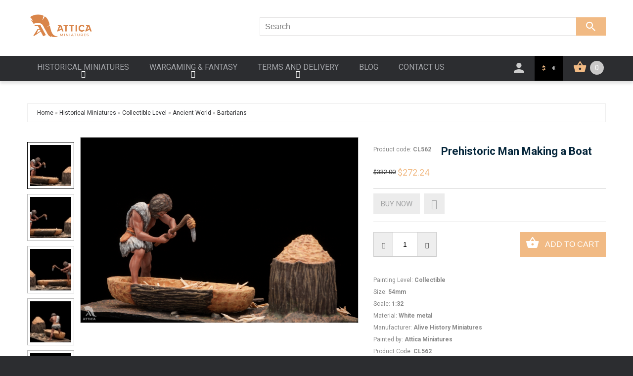

--- FILE ---
content_type: text/css
request_url: https://attica.su/css/superfish.css
body_size: 1593
content:
.nav-container {  position: relative;  z-index: 4; top:0; width: 100%; left: 0;   background-color: #2c2d30;    box-shadow: 0 4px 5px rgba(0,0,0,0.11);    -webkit-box-shadow: 0 5px 5px rgba(0,0,0,0.11);}
.uMenuRoot {}
.uMenuRoot:after { display: table; clear: both; content: "";}
.uMenuRoot li {
  float: left;
  text-align: left;
  position: relative;
  z-index: 99;
}
.uMenuRoot li.uWithSubmenu {z-index: 999;}
.uMenuRoot > li:first-child {}
.uMenuRoot > li {margin-right: 1px; }
.uMenuRoot > li > a {display: inline-block;}
.uMenuRoot>li>a {
  cursor: pointer;
  display: block;
  font-size: 16px;
  line-height: 20px;
  font-weight: 500;
  color: #a1a3a7;
  padding: 13px 20px 17px;
  font-family: 'Roboto', sans-serif;
  position: relative;
  z-index: 2;
  -webkit-transition: 0.4s all ease;
  transition: 0.4s all ease;
  text-transform: uppercase;
}
.uMenuRoot>li>a:before {
  position: absolute;
  display: inline-block;
  content: '';
  width: 0;
  height: 5px;
  left: 50%;
  bottom: 0;
  background: #f1ba84;
  z-index: -1;
  -webkit-transition: 0.4s all ease;
  transition: 0.4s all ease;
}
.uMenuRoot>li:last-child>a {

}
.uMenuRoot > li > a > span {
   cursor: pointer;
  display: block;
  white-space: nowrap;
}
.uMenuRoot > li.uWithSubmenu > a span:after { 
  content: "\f107";
  display: inline-block; 
  font-size:15px; 
  color: #fff; 
  vertical-align: middle;
  position: absolute;
  right: 48%;
  top: 54%;
}

.uMenuRoot > li.sfHover > a,
.uMenuRoot > li > a:hover,
.uMenuRoot > li > a.uMenuItemA { color: #fff; /* background-color: #333; */}

.uMenuRoot > li.sfHover > a:before,
.uMenuRoot > li > a:hover:before,
.uMenuRoot > li > a.uMenuItemA:before { width: 100%; left: 0;}

.uMenuRoot li a:hover {  text-decoration: none;}

.uMenuRoot ul {
  position: absolute;
  top: -999em;
  z-index: 99;
  padding: 7px 20px;
  display: none;
  moz-box-sizing:content-box;
  -moz-box-sizing: content-box; 
  -webkit-box-sizing: content-box; 
   box-sizing: content-box;

  width: 130px;
  background: #2c2d30;
  padding: 20px;
}
.uMenuRoot li li.uWithSubmenu > a:before { content: "\f107"; float: right; font-size: 15px; color: #fff;}

.uMenuRoot li li.uWithSubmenu.sfHover > a:before,
.uMenuRoot li li.uWithSubmenu:hover > a:before,
.uMenuRoot li li.uWithSubmenu > a.uMenuItemA:before { content: "\f105";}

.uMenuRoot li li.last { }
.uMenuRoot li li {  position: relative; float: none; border-bottom:1px solid #444; padding: 9px 0;}
.uMenuRoot li li:last-child {border: 0;}
.uMenuRoot li li a {
    display: block;
    font-size: 15px;
    line-height: 15px;
    text-transform: capitalize;

    display:block;
  background: none;
  font-size: 13px;
  text-transform: uppercase;
  line-height: 15px;
  padding: 0;
  color: #fff;
  /*border:none;*/
}
.uMenuRoot li li > a:hover,
.uMenuRoot li li.sfHover > a,
.uMenuRoot li li > a.uMenuItemA {  color: #f1ba84; outline: none; }

.uMenuRoot ul ul {
  position: absolute;
  top: -999em;
  z-index: 99;
  width: 130px;
}
/*submenu1 position*/
.uMenuRoot li:hover ul,
.uMenuRoot li.sfHover ul {
  left: 0px;
  top: 52px;
  /* match top ul list item height */
}

ul.uMenuRoot li:hover li ul,
ul.uMenuRoot li.sfHover li ul {
  top: -999em;
}
ul.uMenuRoot li li:hover ul,
ul.uMenuRoot li li.sfHover ul {
  left: 131px;
  /* match ul width */
  top:0px;
}
ul.uMenuRoot li li:hover li ul,
ul.uMenuRoot li li.sfHover li ul {
  top: -999em;
}

/*submenu2 position*/
ul.uMenuRoot li li li:hover ul,
ul.uMenuRoot li li.sfHover ul {
  left: 151px;
  /* match ul width */
  top: -20px;
}


/******* Menu shop ******************/
.gTable {background: none;}
.block .gTableTop,
.block .gTableSubTop {
  background: none; 
  height: auto; 
  font-size: 14px !important; 
  color: #333; 
  padding:0; 
  margin: 4px 0; 
  cursor: pointer;
  font-weight: normal;
  text-transform: capitalize;
}
.block .gTableTop:hover, .block .gTableSubTop:hover/*,.block .gTableSubTop */{color: #f1ba84;}
.cat-blocks div:before {content: "\f105"; margin-right: 10px; font-size: 14px;}
.cat-blocks .div[text='"="']:before {content: ".sdgfd.";}
.gTableSubTop {background: none;}
.cat-blocks ul {display: none; padding-left: 15px;}
.cat-blocks ul li {border: none; /* padding-left: 30px; */padding-top: 0;}
/*.forumNameTd, .forumLastPostTd {padding: 0; margin-left: 10px; margin-bottom: 3px; text-transform: capitalize;}
.forumDescr, 
.forumModer {
  text-decoration: none;
  color: #ccc;
} */
.select-menu {display: none !important;}

@media only screen and (max-width: 767px) {
  .nav-container {
      padding: 10px 0;
  }
  .uMenuV {}
  .uMenuRoot {display: none;}
  .select-menu {
    background: #FFFFFF;
    border: solid 4px #c6c6c6;
    border-radius: 0;
    box-shadow: 1px 3px 7px -3px #d2d2d2 inset;
    color: #000;
    cursor: pointer;
    display: inline-block !important;
    font-size: 12px;
    height: 30px;
    padding-bottom: 3px;
    padding-right: 3px;
    padding-top: 3px;
    vertical-align: middle;
    width: 100%;
  }

}
@media only screen and (max-width: 767px) { 
    .nav-container {
      padding: 10px 0;
      margin-left: -30px;
      margin-right: -30px;
      padding-left: 30px;
      padding-right: 30px;
      width: auto;
    }
}


--- FILE ---
content_type: text/xml; charset=UTF-8
request_url: https://attica.su/export.xml
body_size: 28091
content:
<?xml version="1.0" encoding="UTF-8" ?>
<rss version="2.0" xmlns:g="http://base.google.com/ns/1.0" xmlns:c="http://base.google.com/cns/1.0">
<channel>
	<title><![CDATA[Attica Miniatures Shop]]></title>
	<link>http://attica.su</link>
	<description>Powered by uCoz, siteID:36354544</description>
	<item>
		<title><![CDATA[Hoplite, Athens 460 B.C.]]></title>
		<g:brand><![CDATA[Attica Miniatures]]></g:brand>
		<description><![CDATA[]]></description>
		<g:id>657</g:id>
		<g:condition>new</g:condition>
		<g:image_link>http://attica.su/_sh/6/657.jpg</g:image_link>
		<link>http://attica.su/shop/657/desc/hoplite-athens-460-b-c</link>
		<g:mpn><![CDATA[AAW013]]></g:mpn>
		<g:price>124.99 USD</g:price>
		<c:currency type="string"><![CDATA[USD]]></c:currency>
		<c:cat_id type="int">185</c:cat_id>
		<c:cat_name type="string"><![CDATA[Ancient Greek Polis]]></c:cat_name>
		<c:cat_path type="string"><![CDATA[Art quality / Ancient World / Ancient Greek Polis]]></c:cat_path>
		<g:weight><![CDATA[250.0000 шт.]]></g:weight>
		<c:other1 type="string"><![CDATA[Attica Miniatures]]></c:other1>
		<c:other2 type="string"><![CDATA[54 mm]]></c:other2>
		<c:other3 type="string"><![CDATA[White metal]]></c:other3>
		<c:other4 type="string"><![CDATA[Andrea Miniatures]]></c:other4>
		<c:other6 type="string"><![CDATA[Art]]></c:other6>
		<c:views type="int">251</c:views>
		<c:ordered type="int">1</c:ordered>
		<g:availability>out of stock</g:availability>
	</item>
	<item>
		<title><![CDATA[Spanish officer, standard bearer, Battle of Rocroi]]></title>
		<g:brand><![CDATA[Attica Miniatures]]></g:brand>
		<description><![CDATA[]]></description>
		<g:id>658</g:id>
		<g:condition>new</g:condition>
		<g:image_link>http://attica.su/_sh/6/658.jpg</g:image_link>
		<link>http://attica.su/shop/658/desc/spanish-officer-standard-bearer-battle-rocroi</link>
		<g:mpn><![CDATA[AME002]]></g:mpn>
		<g:price>349.99 USD</g:price>
		<c:currency type="string"><![CDATA[USD]]></c:currency>
		<c:cat_id type="int">191</c:cat_id>
		<c:cat_name type="string"><![CDATA[Spanish Empire]]></c:cat_name>
		<c:cat_path type="string"><![CDATA[Art quality / Modern Era / Spanish Empire]]></c:cat_path>
		<g:weight><![CDATA[300.0000 шт.]]></g:weight>
		<c:other1 type="string"><![CDATA[Attica Miniatures]]></c:other1>
		<c:other2 type="string"><![CDATA[54 mm]]></c:other2>
		<c:other3 type="string"><![CDATA[White metal]]></c:other3>
		<c:other4 type="string"><![CDATA[Beneito Miniatures]]></c:other4>
		<c:other6 type="string"><![CDATA[Museum]]></c:other6>
		<c:views type="int">215</c:views>
		<g:availability>out of stock</g:availability>
	</item>
	<item>
		<title><![CDATA[Roman Battle Elephant, Second Punic War]]></title>
		<g:brand><![CDATA[Attica Miniatures]]></g:brand>
		<description><![CDATA[Manufacturing and painting will take 30 days]]></description>
		<g:id>558</g:id>
		<g:condition>new</g:condition>
		<g:image_link>http://attica.su/_sh/5/558.jpg</g:image_link>
		<link>http://attica.su/shop/558/desc/roman-battle-elephant-punic-war</link>
		<g:mpn><![CDATA[CAW001]]></g:mpn>
		<g:price>981.22 USD</g:price>
		<c:currency type="string"><![CDATA[USD]]></c:currency>
		<c:cat_id type="int">34</c:cat_id>
		<c:cat_name type="string"><![CDATA[Roman era and its heirs]]></c:cat_name>
		<c:cat_path type="string"><![CDATA[Collectible quality / Ancient World / Roman era and its heirs]]></c:cat_path>
		<c:brief type="string"><![CDATA[Manufacturing and painting will take 30 days]]></c:brief>
		<g:weight><![CDATA[2000.0000 шт.]]></g:weight>
		<c:other1 type="string"><![CDATA[Attica Miniatures]]></c:other1>
		<c:other2 type="string"><![CDATA[54 mm]]></c:other2>
		<c:other3 type="string"><![CDATA[White metal]]></c:other3>
		<c:other6 type="string"><![CDATA[Collectible]]></c:other6>
		<c:views type="int">87</c:views>
		<g:availability>out of stock</g:availability>
	</item>
	<item>
		<title><![CDATA[Carthaginian scythed chariot, Battle of Zama]]></title>
		<g:brand><![CDATA[Attica Miniatures]]></g:brand>
		<description><![CDATA[Manufacturing and painting will take 30 days]]></description>
		<g:id>559</g:id>
		<g:condition>new</g:condition>
		<g:image_link>http://attica.su/_sh/5/559.jpg</g:image_link>
		<link>http://attica.su/shop/559/desc/carthaginian-scythed-chariot-battle-zama</link>
		<g:mpn><![CDATA[CAW002]]></g:mpn>
		<g:price>305.34 USD</g:price>
		<c:currency type="string"><![CDATA[USD]]></c:currency>
		<c:cat_id type="int">38</c:cat_id>
		<c:cat_name type="string"><![CDATA[Carthage army]]></c:cat_name>
		<c:cat_path type="string"><![CDATA[Collectible quality / Ancient World / Carthage army]]></c:cat_path>
		<c:brief type="string"><![CDATA[Manufacturing and painting will take 30 days]]></c:brief>
		<g:weight><![CDATA[1000.0000 шт.]]></g:weight>
		<c:other1 type="string"><![CDATA[Attica Miniatures]]></c:other1>
		<c:other2 type="string"><![CDATA[54 mm]]></c:other2>
		<c:other3 type="string"><![CDATA[White metal]]></c:other3>
		<c:other6 type="string"><![CDATA[Collectible]]></c:other6>
		<c:views type="int">105</c:views>
		<g:availability>out of stock</g:availability>
	</item>
	<item>
		<title><![CDATA[Persian scythed chariot at the Battle of Gaugamela]]></title>
		<g:brand><![CDATA[Attica Miniatures]]></g:brand>
		<description><![CDATA[Scythed chariot was a war chariot with scythe blades mounted on each side, employed in ancient times.]]></description>
		<g:id>560</g:id>
		<g:condition>new</g:condition>
		<g:image_link>http://attica.su/_sh/5/560.jpg</g:image_link>
		<link>http://attica.su/shop/560/desc/persian-scythed-chariot-battle-of-gaugamela</link>
		<g:mpn><![CDATA[CAW003]]></g:mpn>
		<g:price>305.34 USD</g:price>
		<c:currency type="string"><![CDATA[USD]]></c:currency>
		<c:cat_id type="int">39</c:cat_id>
		<c:cat_name type="string"><![CDATA[Ancient East]]></c:cat_name>
		<c:cat_path type="string"><![CDATA[Collectible quality / Ancient World / Ancient East]]></c:cat_path>
		<c:brief type="string"><![CDATA[Scythed chariot was a war chariot with scythe blades mounted on each side, employed in ancient times.]]></c:brief>
		<g:weight><![CDATA[1000.0000 шт.]]></g:weight>
		<c:other1 type="string"><![CDATA[Attica Miniatures]]></c:other1>
		<c:other2 type="string"><![CDATA[54 mm]]></c:other2>
		<c:other3 type="string"><![CDATA[White metal]]></c:other3>
		<c:other6 type="string"><![CDATA[Collectible]]></c:other6>
		<c:views type="int">111</c:views>
		<g:availability>out of stock</g:availability>
	</item>
	<item>
		<title><![CDATA[Arab soldier on a camel, Arab Legion]]></title>
		<g:brand><![CDATA[Attica Miniatures]]></g:brand>
		<description><![CDATA[Arab Legion was the regular army of Transjordan and then Jordan in the early part of the 20th century.]]></description>
		<g:id>561</g:id>
		<g:condition>new</g:condition>
		<g:image_link>http://attica.su/_sh/5/561.jpg</g:image_link>
		<link>http://attica.su/shop/561/desc/arab-soldier-on-camel-arab-legion</link>
		<g:mpn><![CDATA[CCH001]]></g:mpn>
		<g:price>434.67 USD</g:price>
		<c:currency type="string"><![CDATA[USD]]></c:currency>
		<c:cat_id type="int">196</c:cat_id>
		<c:cat_name type="string"><![CDATA[Arab Legion]]></c:cat_name>
		<c:cat_path type="string"><![CDATA[Collectible quality / Contemporary History / Arab Legion]]></c:cat_path>
		<c:brief type="string"><![CDATA[Arab Legion was the regular army of Transjordan and then Jordan in the early part of the 20th century.]]></c:brief>
		<g:weight><![CDATA[400.0000 шт.]]></g:weight>
		<c:other1 type="string"><![CDATA[Attica Miniatures]]></c:other1>
		<c:other2 type="string"><![CDATA[90 mm]]></c:other2>
		<c:other3 type="string"><![CDATA[White metal]]></c:other3>
		<c:other6 type="string"><![CDATA[Collectible]]></c:other6>
		<c:views type="int">68</c:views>
		<g:availability>out of stock</g:availability>
	</item>
	<item>
		<title><![CDATA[Equestrian Knight in battle]]></title>
		<g:brand><![CDATA[Attica Miniatures]]></g:brand>
		<description><![CDATA[]]></description>
		<g:id>562</g:id>
		<g:condition>new</g:condition>
		<g:image_link>http://attica.su/_sh/5/562.jpg</g:image_link>
		<link>http://attica.su/shop/562/desc/equestrian-knight-in-battle</link>
		<g:mpn><![CDATA[CMA001]]></g:mpn>
		<g:price>236.23 USD</g:price>
		<c:currency type="string"><![CDATA[USD]]></c:currency>
		<c:cat_id type="int">192</c:cat_id>
		<c:cat_name type="string"><![CDATA[Dark Ages]]></c:cat_name>
		<c:cat_path type="string"><![CDATA[Collectible quality / Middle Ages / Dark Ages]]></c:cat_path>
		<g:weight><![CDATA[300.0000 шт.]]></g:weight>
		<c:other1 type="string"><![CDATA[Attica Miniatures]]></c:other1>
		<c:other2 type="string"><![CDATA[54 mm]]></c:other2>
		<c:other3 type="string"><![CDATA[White metal]]></c:other3>
		<c:other6 type="string"><![CDATA[Collectible]]></c:other6>
		<c:views type="int">76</c:views>
		<g:availability>out of stock</g:availability>
	</item>
	<item>
		<title><![CDATA[Noble Knight]]></title>
		<g:brand><![CDATA[Attica Miniatures]]></g:brand>
		<description><![CDATA[]]></description>
		<g:id>563</g:id>
		<g:condition>new</g:condition>
		<g:image_link>http://attica.su/_sh/5/563.jpg</g:image_link>
		<link>http://attica.su/shop/563/desc/noble-knight-1</link>
		<g:mpn><![CDATA[CMA002]]></g:mpn>
		<g:price>236.23 USD</g:price>
		<c:currency type="string"><![CDATA[USD]]></c:currency>
		<c:cat_id type="int">192</c:cat_id>
		<c:cat_name type="string"><![CDATA[Dark Ages]]></c:cat_name>
		<c:cat_path type="string"><![CDATA[Collectible quality / Middle Ages / Dark Ages]]></c:cat_path>
		<g:weight><![CDATA[300.0000 шт.]]></g:weight>
		<c:other1 type="string"><![CDATA[Attica Miniatures]]></c:other1>
		<c:other2 type="string"><![CDATA[54 mm]]></c:other2>
		<c:other3 type="string"><![CDATA[White metal]]></c:other3>
		<c:other6 type="string"><![CDATA[Collectible]]></c:other6>
		<c:views type="int">98</c:views>
		<g:availability>out of stock</g:availability>
	</item>
	<item>
		<title><![CDATA[Tournament knight with spear, version 1]]></title>
		<g:brand><![CDATA[Attica Miniatures]]></g:brand>
		<description><![CDATA[]]></description>
		<g:id>564</g:id>
		<g:condition>new</g:condition>
		<g:image_link>http://attica.su/_sh/5/564.jpg</g:image_link>
		<link>http://attica.su/shop/564/desc/tournament-knight-with-spear-version1</link>
		<g:mpn><![CDATA[CMA003]]></g:mpn>
		<g:price>236.23 USD</g:price>
		<c:currency type="string"><![CDATA[USD]]></c:currency>
		<c:cat_id type="int">192</c:cat_id>
		<c:cat_name type="string"><![CDATA[Dark Ages]]></c:cat_name>
		<c:cat_path type="string"><![CDATA[Collectible quality / Middle Ages / Dark Ages]]></c:cat_path>
		<g:weight><![CDATA[300.0000 шт.]]></g:weight>
		<c:other1 type="string"><![CDATA[Attica Miniatures]]></c:other1>
		<c:other2 type="string"><![CDATA[54 mm]]></c:other2>
		<c:other3 type="string"><![CDATA[White metal]]></c:other3>
		<c:other6 type="string"><![CDATA[Collectible]]></c:other6>
		<c:views type="int">165</c:views>
		<g:availability>out of stock</g:availability>
	</item>
	<item>
		<title><![CDATA[Tournament knight with spear, version 2]]></title>
		<g:brand><![CDATA[Attica Miniatures]]></g:brand>
		<description><![CDATA[]]></description>
		<g:id>565</g:id>
		<g:condition>new</g:condition>
		<g:image_link>http://attica.su/_sh/5/565.jpg</g:image_link>
		<link>http://attica.su/shop/565/desc/tournament-knight-with-spear-version2</link>
		<g:mpn><![CDATA[CMA004]]></g:mpn>
		<g:price>299.43 USD</g:price>
		<c:currency type="string"><![CDATA[USD]]></c:currency>
		<c:cat_id type="int">192</c:cat_id>
		<c:cat_name type="string"><![CDATA[Dark Ages]]></c:cat_name>
		<c:cat_path type="string"><![CDATA[Collectible quality / Middle Ages / Dark Ages]]></c:cat_path>
		<g:weight><![CDATA[300.0000 шт.]]></g:weight>
		<c:other1 type="string"><![CDATA[Attica Miniatures]]></c:other1>
		<c:other2 type="string"><![CDATA[54 mm]]></c:other2>
		<c:other3 type="string"><![CDATA[White metal]]></c:other3>
		<c:other6 type="string"><![CDATA[Collectible]]></c:other6>
		<c:views type="int">207</c:views>
		<g:availability>out of stock</g:availability>
	</item>
	<item>
		<title><![CDATA[Tournament knight with spear, version 3]]></title>
		<g:brand><![CDATA[Attica Miniatures]]></g:brand>
		<description><![CDATA[]]></description>
		<g:id>566</g:id>
		<g:condition>new</g:condition>
		<g:image_link>http://attica.su/_sh/5/566.jpg</g:image_link>
		<link>http://attica.su/shop/566/desc/tournament-knight-with-spear-version3</link>
		<g:mpn><![CDATA[CMA005]]></g:mpn>
		<g:price>236.23 USD</g:price>
		<c:currency type="string"><![CDATA[USD]]></c:currency>
		<c:cat_id type="int">192</c:cat_id>
		<c:cat_name type="string"><![CDATA[Dark Ages]]></c:cat_name>
		<c:cat_path type="string"><![CDATA[Collectible quality / Middle Ages / Dark Ages]]></c:cat_path>
		<g:weight><![CDATA[300.0000 шт.]]></g:weight>
		<c:other1 type="string"><![CDATA[Attica Miniatures]]></c:other1>
		<c:other2 type="string"><![CDATA[54 mm]]></c:other2>
		<c:other3 type="string"><![CDATA[White metal]]></c:other3>
		<c:other6 type="string"><![CDATA[Collectible]]></c:other6>
		<c:views type="int">247</c:views>
		<g:availability>out of stock</g:availability>
	</item>
	<item>
		<title><![CDATA[Equestrian knight with a sword and flag]]></title>
		<g:brand><![CDATA[Attica Miniatures]]></g:brand>
		<description><![CDATA[]]></description>
		<g:id>567</g:id>
		<g:condition>new</g:condition>
		<g:image_link>http://attica.su/_sh/5/567.jpg</g:image_link>
		<link>http://attica.su/shop/567/desc/equestrian-knight-with-sword-and-flag</link>
		<g:mpn><![CDATA[CMA006]]></g:mpn>
		<g:price>282.62 USD</g:price>
		<c:currency type="string"><![CDATA[USD]]></c:currency>
		<c:cat_id type="int">192</c:cat_id>
		<c:cat_name type="string"><![CDATA[Dark Ages]]></c:cat_name>
		<c:cat_path type="string"><![CDATA[Collectible quality / Middle Ages / Dark Ages]]></c:cat_path>
		<g:weight><![CDATA[300.0000 шт.]]></g:weight>
		<c:other1 type="string"><![CDATA[Attica Miniatures]]></c:other1>
		<c:other2 type="string"><![CDATA[54 mm]]></c:other2>
		<c:other3 type="string"><![CDATA[White metal]]></c:other3>
		<c:other6 type="string"><![CDATA[Collectible]]></c:other6>
		<c:views type="int">228</c:views>
		<g:availability>out of stock</g:availability>
	</item>
	<item>
		<title><![CDATA[Equestrian Knight with an axe]]></title>
		<g:brand><![CDATA[Attica Miniatures]]></g:brand>
		<description><![CDATA[]]></description>
		<g:id>568</g:id>
		<g:condition>new</g:condition>
		<g:image_link>http://attica.su/_sh/5/568.jpg</g:image_link>
		<link>http://attica.su/shop/568/desc/equestrian-knight-with-axe</link>
		<g:mpn><![CDATA[CMA007]]></g:mpn>
		<g:price>263.56 USD</g:price>
		<c:currency type="string"><![CDATA[USD]]></c:currency>
		<c:cat_id type="int">192</c:cat_id>
		<c:cat_name type="string"><![CDATA[Dark Ages]]></c:cat_name>
		<c:cat_path type="string"><![CDATA[Collectible quality / Middle Ages / Dark Ages]]></c:cat_path>
		<g:weight><![CDATA[300.0000 шт.]]></g:weight>
		<c:other1 type="string"><![CDATA[Attica Miniatures]]></c:other1>
		<c:other2 type="string"><![CDATA[54 mm]]></c:other2>
		<c:other3 type="string"><![CDATA[White metal]]></c:other3>
		<c:other6 type="string"><![CDATA[Collectible]]></c:other6>
		<c:views type="int">169</c:views>
		<g:availability>out of stock</g:availability>
	</item>
	<item>
		<title><![CDATA[Equestrian Knight with mace]]></title>
		<g:brand><![CDATA[Attica Miniatures]]></g:brand>
		<description><![CDATA[]]></description>
		<g:id>569</g:id>
		<g:condition>new</g:condition>
		<g:image_link>http://attica.su/_sh/5/569.jpg</g:image_link>
		<link>http://attica.su/shop/569/desc/equestrian-knight-with-mace</link>
		<g:mpn><![CDATA[CMA008]]></g:mpn>
		<g:price>232.87 USD</g:price>
		<c:currency type="string"><![CDATA[USD]]></c:currency>
		<c:cat_id type="int">192</c:cat_id>
		<c:cat_name type="string"><![CDATA[Dark Ages]]></c:cat_name>
		<c:cat_path type="string"><![CDATA[Collectible quality / Middle Ages / Dark Ages]]></c:cat_path>
		<g:weight><![CDATA[300.0000 шт.]]></g:weight>
		<c:other1 type="string"><![CDATA[Attica Miniatures]]></c:other1>
		<c:other2 type="string"><![CDATA[54 mm]]></c:other2>
		<c:other3 type="string"><![CDATA[White metal]]></c:other3>
		<c:other6 type="string"><![CDATA[Collectible]]></c:other6>
		<c:views type="int">195</c:views>
		<g:availability>out of stock</g:availability>
	</item>
	<item>
		<title><![CDATA[Equestrian warrior with sword]]></title>
		<g:brand><![CDATA[Attica Miniatures]]></g:brand>
		<description><![CDATA[]]></description>
		<g:id>570</g:id>
		<g:condition>new</g:condition>
		<g:image_link>http://attica.su/_sh/5/570.jpg</g:image_link>
		<link>http://attica.su/shop/570/desc/equestrian-warrior-with-sword</link>
		<g:mpn><![CDATA[CMA009]]></g:mpn>
		<g:price>232.67 USD</g:price>
		<c:currency type="string"><![CDATA[USD]]></c:currency>
		<c:cat_id type="int">192</c:cat_id>
		<c:cat_name type="string"><![CDATA[Dark Ages]]></c:cat_name>
		<c:cat_path type="string"><![CDATA[Collectible quality / Middle Ages / Dark Ages]]></c:cat_path>
		<g:weight><![CDATA[300.0000 шт.]]></g:weight>
		<c:other1 type="string"><![CDATA[Attica Miniatures]]></c:other1>
		<c:other2 type="string"><![CDATA[54 mm]]></c:other2>
		<c:other3 type="string"><![CDATA[White metal]]></c:other3>
		<c:other6 type="string"><![CDATA[Collectible]]></c:other6>
		<c:views type="int">208</c:views>
		<g:availability>out of stock</g:availability>
	</item>
	<item>
		<title><![CDATA[Polish Winged Hussar in Battle]]></title>
		<g:brand><![CDATA[Attica Miniatures]]></g:brand>
		<description><![CDATA[]]></description>
		<g:id>571</g:id>
		<g:condition>new</g:condition>
		<g:image_link>http://attica.su/_sh/5/571.jpg</g:image_link>
		<link>http://attica.su/shop/571/desc/polish-winged-hussar-in-battle</link>
		<g:mpn><![CDATA[CMA010]]></g:mpn>
		<g:price>279.99 USD</g:price>
		<c:currency type="string"><![CDATA[USD]]></c:currency>
		<c:cat_id type="int">199</c:cat_id>
		<c:cat_name type="string"><![CDATA[Polish-Lithuanian Commonwealth]]></c:cat_name>
		<c:cat_path type="string"><![CDATA[Collectible quality / Middle Ages / Polish-Lithuanian Commonwealth]]></c:cat_path>
		<g:weight><![CDATA[300.0000 шт.]]></g:weight>
		<c:other1 type="string"><![CDATA[Attica Miniatures]]></c:other1>
		<c:other2 type="string"><![CDATA[54 mm]]></c:other2>
		<c:other3 type="string"><![CDATA[White metal]]></c:other3>
		<c:other6 type="string"><![CDATA[Collectible]]></c:other6>
		<c:views type="int">215</c:views>
		<g:availability>out of stock</g:availability>
	</item>
	<item>
		<title><![CDATA[Equestrian German Knight of Teutonic Order]]></title>
		<g:brand><![CDATA[Attica Miniatures]]></g:brand>
		<description><![CDATA[]]></description>
		<g:id>572</g:id>
		<g:condition>new</g:condition>
		<g:image_link>http://attica.su/_sh/5/572.jpg</g:image_link>
		<link>http://attica.su/shop/572/desc/equestrian-german-knight-of-teutonic-order</link>
		<g:mpn><![CDATA[CMA011]]></g:mpn>
		<g:price>232.55 USD</g:price>
		<c:currency type="string"><![CDATA[USD]]></c:currency>
		<c:cat_id type="int">192</c:cat_id>
		<c:cat_name type="string"><![CDATA[Dark Ages]]></c:cat_name>
		<c:cat_path type="string"><![CDATA[Collectible quality / Middle Ages / Dark Ages]]></c:cat_path>
		<g:weight><![CDATA[300.0000 шт.]]></g:weight>
		<c:other1 type="string"><![CDATA[Attica Miniatures]]></c:other1>
		<c:other2 type="string"><![CDATA[54 mm]]></c:other2>
		<c:other3 type="string"><![CDATA[White metal]]></c:other3>
		<c:other6 type="string"><![CDATA[Collectible]]></c:other6>
		<c:views type="int">271</c:views>
		<c:solds type="int">1</c:solds>
		<c:ordered type="int">1</c:ordered>
		<g:availability>out of stock</g:availability>
	</item>
	<item>
		<title><![CDATA[European foot knight]]></title>
		<g:brand><![CDATA[Attica Miniatures]]></g:brand>
		<description><![CDATA[]]></description>
		<g:id>573</g:id>
		<g:condition>new</g:condition>
		<g:image_link>http://attica.su/_sh/5/573.jpg</g:image_link>
		<link>http://attica.su/shop/573/desc/european-foot-knight</link>
		<g:mpn><![CDATA[CMA012]]></g:mpn>
		<g:price>167.98 USD</g:price>
		<c:currency type="string"><![CDATA[USD]]></c:currency>
		<c:cat_id type="int">192</c:cat_id>
		<c:cat_name type="string"><![CDATA[Dark Ages]]></c:cat_name>
		<c:cat_path type="string"><![CDATA[Collectible quality / Middle Ages / Dark Ages]]></c:cat_path>
		<g:weight><![CDATA[250.0000 шт.]]></g:weight>
		<c:other1 type="string"><![CDATA[Attica Miniatures]]></c:other1>
		<c:other2 type="string"><![CDATA[54 mm]]></c:other2>
		<c:other3 type="string"><![CDATA[White metal]]></c:other3>
		<c:other6 type="string"><![CDATA[Collectible]]></c:other6>
		<c:views type="int">179</c:views>
		<g:availability>out of stock</g:availability>
	</item>
	<item>
		<title><![CDATA[European knight with flag]]></title>
		<g:brand><![CDATA[Attica Miniatures]]></g:brand>
		<description><![CDATA[]]></description>
		<g:id>574</g:id>
		<g:condition>new</g:condition>
		<g:image_link>http://attica.su/_sh/5/574.jpg</g:image_link>
		<link>http://attica.su/shop/574/desc/european-knight-with-flag</link>
		<g:mpn><![CDATA[CMA013]]></g:mpn>
		<g:price>249.77 USD</g:price>
		<c:currency type="string"><![CDATA[USD]]></c:currency>
		<c:cat_id type="int">192</c:cat_id>
		<c:cat_name type="string"><![CDATA[Dark Ages]]></c:cat_name>
		<c:cat_path type="string"><![CDATA[Collectible quality / Middle Ages / Dark Ages]]></c:cat_path>
		<g:weight><![CDATA[300.0000 шт.]]></g:weight>
		<c:other1 type="string"><![CDATA[Attica Miniatures]]></c:other1>
		<c:other2 type="string"><![CDATA[90 mm]]></c:other2>
		<c:other3 type="string"><![CDATA[White metal]]></c:other3>
		<c:other6 type="string"><![CDATA[Collectible]]></c:other6>
		<c:views type="int">194</c:views>
		<g:availability>out of stock</g:availability>
	</item>
	<item>
		<title><![CDATA[Richard the Lionheart, King of England]]></title>
		<g:brand><![CDATA[Attica Miniatures]]></g:brand>
		<description><![CDATA[]]></description>
		<g:id>575</g:id>
		<g:condition>new</g:condition>
		<g:image_link>http://attica.su/_sh/5/575.jpg</g:image_link>
		<link>http://attica.su/shop/575/desc/richard-lionheart-king-of-england</link>
		<g:mpn><![CDATA[CMA014]]></g:mpn>
		<g:price>387.99 USD</g:price>
		<c:currency type="string"><![CDATA[USD]]></c:currency>
		<c:cat_id type="int">192</c:cat_id>
		<c:cat_name type="string"><![CDATA[Dark Ages]]></c:cat_name>
		<c:cat_path type="string"><![CDATA[Collectible quality / Middle Ages / Dark Ages]]></c:cat_path>
		<g:weight><![CDATA[500.0000 шт.]]></g:weight>
		<c:other1 type="string"><![CDATA[Attica Miniatures]]></c:other1>
		<c:other2 type="string"><![CDATA[90 mm]]></c:other2>
		<c:other3 type="string"><![CDATA[White metal]]></c:other3>
		<c:other6 type="string"><![CDATA[Collectible]]></c:other6>
		<c:views type="int">236</c:views>
		<g:availability>out of stock</g:availability>
	</item>
	<item>
		<title><![CDATA[Equestrian knight with a spear]]></title>
		<g:brand><![CDATA[Attica Miniatures]]></g:brand>
		<description><![CDATA[]]></description>
		<g:id>576</g:id>
		<g:condition>new</g:condition>
		<g:image_link>http://attica.su/_sh/5/576.jpg</g:image_link>
		<link>http://attica.su/shop/576/desc/equestrian-knight-with-spear</link>
		<g:mpn><![CDATA[CMA015]]></g:mpn>
		<g:price>229.65 USD</g:price>
		<c:currency type="string"><![CDATA[USD]]></c:currency>
		<c:cat_id type="int">192</c:cat_id>
		<c:cat_name type="string"><![CDATA[Dark Ages]]></c:cat_name>
		<c:cat_path type="string"><![CDATA[Collectible quality / Middle Ages / Dark Ages]]></c:cat_path>
		<g:weight><![CDATA[300.0000 шт.]]></g:weight>
		<c:other1 type="string"><![CDATA[Attica Miniatures]]></c:other1>
		<c:other2 type="string"><![CDATA[54 mm]]></c:other2>
		<c:other3 type="string"><![CDATA[White metal]]></c:other3>
		<c:other6 type="string"><![CDATA[Collectible]]></c:other6>
		<c:views type="int">232</c:views>
		<g:availability>out of stock</g:availability>
	</item>
	<item>
		<title><![CDATA[Equestrian Knight with a flag]]></title>
		<g:brand><![CDATA[Attica Miniatures]]></g:brand>
		<description><![CDATA[]]></description>
		<g:id>577</g:id>
		<g:condition>new</g:condition>
		<g:image_link>http://attica.su/_sh/5/577.jpg</g:image_link>
		<link>http://attica.su/shop/577/desc/equestrian-knight-with-flag</link>
		<g:mpn><![CDATA[CMA016]]></g:mpn>
		<g:price>295.76 USD</g:price>
		<c:currency type="string"><![CDATA[USD]]></c:currency>
		<c:cat_id type="int">192</c:cat_id>
		<c:cat_name type="string"><![CDATA[Dark Ages]]></c:cat_name>
		<c:cat_path type="string"><![CDATA[Collectible quality / Middle Ages / Dark Ages]]></c:cat_path>
		<g:weight><![CDATA[300.0000 шт.]]></g:weight>
		<c:other1 type="string"><![CDATA[Attica Miniatures]]></c:other1>
		<c:other2 type="string"><![CDATA[54 mm]]></c:other2>
		<c:other3 type="string"><![CDATA[White metal]]></c:other3>
		<c:other6 type="string"><![CDATA[Collectible]]></c:other6>
		<c:views type="int">246</c:views>
		<g:availability>out of stock</g:availability>
	</item>
	<item>
		<title><![CDATA[Assyrian scythed chariot]]></title>
		<g:brand><![CDATA[Attica Miniatures]]></g:brand>
		<description><![CDATA[Manufacturing and painting will take 40 days]]></description>
		<g:id>578</g:id>
		<g:condition>new</g:condition>
		<g:image_link>http://attica.su/_sh/5/578.jpg</g:image_link>
		<link>http://attica.su/shop/578/desc/assyrian-scythed-chariot</link>
		<g:mpn><![CDATA[AAW007]]></g:mpn>
		<g:price>1055.00 USD</g:price>
		<c:currency type="string"><![CDATA[USD]]></c:currency>
		<c:cat_id type="int">186</c:cat_id>
		<c:cat_name type="string"><![CDATA[Ancient East]]></c:cat_name>
		<c:cat_path type="string"><![CDATA[Art quality / Ancient World / Ancient East]]></c:cat_path>
		<c:brief type="string"><![CDATA[Manufacturing and painting will take 40 days]]></c:brief>
		<g:weight><![CDATA[1000.0000 шт.]]></g:weight>
		<c:other1 type="string"><![CDATA[Attica Miniatures]]></c:other1>
		<c:other2 type="string"><![CDATA[54 mm]]></c:other2>
		<c:other3 type="string"><![CDATA[White metal]]></c:other3>
		<c:other6 type="string"><![CDATA[Collectible]]></c:other6>
		<c:views type="int">112</c:views>
		<c:ordered type="int">1</c:ordered>
		<g:availability>out of stock</g:availability>
	</item>
	<item>
		<title><![CDATA[Persian Camel, army of Cyrus the Great]]></title>
		<g:brand><![CDATA[Attica Miniatures]]></g:brand>
		<description><![CDATA[]]></description>
		<g:id>579</g:id>
		<g:condition>new</g:condition>
		<g:image_link>http://attica.su/_sh/5/579.jpg</g:image_link>
		<link>http://attica.su/shop/579/desc/persian-camel-army-cyrus-great</link>
		<g:mpn><![CDATA[AAW008]]></g:mpn>
		<g:price>293.67 USD</g:price>
		<c:currency type="string"><![CDATA[USD]]></c:currency>
		<c:cat_id type="int">186</c:cat_id>
		<c:cat_name type="string"><![CDATA[Ancient East]]></c:cat_name>
		<c:cat_path type="string"><![CDATA[Art quality / Ancient World / Ancient East]]></c:cat_path>
		<g:weight><![CDATA[500.0000 шт.]]></g:weight>
		<c:other1 type="string"><![CDATA[Attica Miniatures]]></c:other1>
		<c:other2 type="string"><![CDATA[54 mm]]></c:other2>
		<c:other3 type="string"><![CDATA[White metal]]></c:other3>
		<c:other6 type="string"><![CDATA[Art]]></c:other6>
		<c:views type="int">102</c:views>
		<g:availability>out of stock</g:availability>
	</item>
	<item>
		<title><![CDATA[Spearman of Persian Immortals]]></title>
		<g:brand><![CDATA[Attica Miniatures]]></g:brand>
		<description><![CDATA[]]></description>
		<g:id>580</g:id>
		<g:condition>new</g:condition>
		<g:image_link>http://attica.su/_sh/5/580.jpg</g:image_link>
		<link>http://attica.su/shop/580/desc/spearman-of-persian-immortals</link>
		<g:mpn><![CDATA[AAW009]]></g:mpn>
		<g:price>106.99 USD</g:price>
		<c:currency type="string"><![CDATA[USD]]></c:currency>
		<c:cat_id type="int">186</c:cat_id>
		<c:cat_name type="string"><![CDATA[Ancient East]]></c:cat_name>
		<c:cat_path type="string"><![CDATA[Art quality / Ancient World / Ancient East]]></c:cat_path>
		<g:weight><![CDATA[250.0000 шт.]]></g:weight>
		<c:other1 type="string"><![CDATA[Attica Miniatures]]></c:other1>
		<c:other2 type="string"><![CDATA[54 mm]]></c:other2>
		<c:other3 type="string"><![CDATA[White metal]]></c:other3>
		<c:other6 type="string"><![CDATA[Art]]></c:other6>
		<c:views type="int">102</c:views>
		<g:availability>out of stock</g:availability>
	</item>
	<item>
		<title><![CDATA[Bodyguard of Persian King]]></title>
		<g:brand><![CDATA[Attica Miniatures]]></g:brand>
		<description><![CDATA[]]></description>
		<g:id>581</g:id>
		<g:condition>new</g:condition>
		<g:image_link>http://attica.su/_sh/5/581.jpg</g:image_link>
		<link>http://attica.su/shop/581/desc/bodyguard-of-persian-king</link>
		<g:mpn><![CDATA[AAW010]]></g:mpn>
		<g:price>106.23 USD</g:price>
		<c:currency type="string"><![CDATA[USD]]></c:currency>
		<c:cat_id type="int">186</c:cat_id>
		<c:cat_name type="string"><![CDATA[Ancient East]]></c:cat_name>
		<c:cat_path type="string"><![CDATA[Art quality / Ancient World / Ancient East]]></c:cat_path>
		<g:weight><![CDATA[250.0000 шт.]]></g:weight>
		<c:other1 type="string"><![CDATA[Attica Miniatures]]></c:other1>
		<c:other2 type="string"><![CDATA[54 mm]]></c:other2>
		<c:other3 type="string"><![CDATA[White metal]]></c:other3>
		<c:other6 type="string"><![CDATA[Art]]></c:other6>
		<c:views type="int">90</c:views>
		<g:availability>out of stock</g:availability>
	</item>
	<item>
		<title><![CDATA[Hoplite of a Macedonian phalanx, Army of Alexander the Great]]></title>
		<g:brand><![CDATA[Attica Miniatures]]></g:brand>
		<description><![CDATA[]]></description>
		<g:id>582</g:id>
		<g:condition>new</g:condition>
		<g:image_link>http://attica.su/_sh/5/582.jpg</g:image_link>
		<link>http://attica.su/shop/582/desc/hoplite-macedonian-phalanx-alexander-great</link>
		<g:mpn><![CDATA[AAW011]]></g:mpn>
		<g:price>106.53 USD</g:price>
		<c:currency type="string"><![CDATA[USD]]></c:currency>
		<c:cat_id type="int">185</c:cat_id>
		<c:cat_name type="string"><![CDATA[Ancient Greek Polis]]></c:cat_name>
		<c:cat_path type="string"><![CDATA[Art quality / Ancient World / Ancient Greek Polis]]></c:cat_path>
		<g:weight><![CDATA[250.0000 шт.]]></g:weight>
		<c:other1 type="string"><![CDATA[Attica Miniatures]]></c:other1>
		<c:other2 type="string"><![CDATA[54 mm]]></c:other2>
		<c:other3 type="string"><![CDATA[White metal]]></c:other3>
		<c:other6 type="string"><![CDATA[Art]]></c:other6>
		<c:views type="int">94</c:views>
		<g:availability>out of stock</g:availability>
	</item>
	<item>
		<title><![CDATA[English archer, Hundred Years' War]]></title>
		<g:brand><![CDATA[Attica Miniatures]]></g:brand>
		<description><![CDATA[]]></description>
		<g:id>583</g:id>
		<g:condition>new</g:condition>
		<g:image_link>http://attica.su/_sh/5/583.jpg</g:image_link>
		<link>http://attica.su/shop/583/desc/english-archer-hundred-years-war</link>
		<g:mpn><![CDATA[AMA026]]></g:mpn>
		<g:price>99.24 USD</g:price>
		<c:currency type="string"><![CDATA[USD]]></c:currency>
		<c:cat_id type="int">178</c:cat_id>
		<c:cat_name type="string"><![CDATA[Dark Ages]]></c:cat_name>
		<c:cat_path type="string"><![CDATA[Art quality / Middle Ages / Dark Ages]]></c:cat_path>
		<g:weight><![CDATA[250.0000 шт.]]></g:weight>
		<c:other1 type="string"><![CDATA[Attica Miniatures]]></c:other1>
		<c:other2 type="string"><![CDATA[54 mm]]></c:other2>
		<c:other3 type="string"><![CDATA[White metal]]></c:other3>
		<c:other6 type="string"><![CDATA[Art]]></c:other6>
		<c:views type="int">75</c:views>
		<g:availability>out of stock</g:availability>
	</item>
	<item>
		<title><![CDATA[French archer, Hundred Years' War]]></title>
		<g:brand><![CDATA[Attica Miniatures]]></g:brand>
		<description><![CDATA[]]></description>
		<g:id>584</g:id>
		<g:condition>new</g:condition>
		<g:image_link>http://attica.su/_sh/5/584.jpg</g:image_link>
		<link>http://attica.su/shop/584/desc/french-archer-hundred-years-war</link>
		<g:mpn><![CDATA[AMA027]]></g:mpn>
		<g:price>99.99 USD</g:price>
		<c:currency type="string"><![CDATA[USD]]></c:currency>
		<c:cat_id type="int">178</c:cat_id>
		<c:cat_name type="string"><![CDATA[Dark Ages]]></c:cat_name>
		<c:cat_path type="string"><![CDATA[Art quality / Middle Ages / Dark Ages]]></c:cat_path>
		<g:weight><![CDATA[250.0000 шт.]]></g:weight>
		<c:other1 type="string"><![CDATA[Attica Miniatures]]></c:other1>
		<c:other2 type="string"><![CDATA[54 mm]]></c:other2>
		<c:other3 type="string"><![CDATA[White metal]]></c:other3>
		<c:other6 type="string"><![CDATA[Art]]></c:other6>
		<c:views type="int">93</c:views>
		<g:availability>out of stock</g:availability>
	</item>
	<item>
		<title><![CDATA[Chinese soldier with a musket]]></title>
		<g:brand><![CDATA[Attica Miniatures]]></g:brand>
		<description><![CDATA[]]></description>
		<g:id>661</g:id>
		<g:condition>new</g:condition>
		<g:image_link>http://attica.su/_sh/6/661.jpg</g:image_link>
		<link>http://attica.su/shop/661/desc/chinese-soldier-with-musket</link>
		<g:mpn><![CDATA[AMA038]]></g:mpn>
		<g:price>179.99 USD</g:price>
		<c:currency type="string"><![CDATA[USD]]></c:currency>
		<c:cat_id type="int">179</c:cat_id>
		<c:cat_name type="string"><![CDATA[Near East]]></c:cat_name>
		<c:cat_path type="string"><![CDATA[Art quality / Middle Ages / Near East]]></c:cat_path>
		<g:weight><![CDATA[200.0000 шт.]]></g:weight>
		<c:other1 type="string"><![CDATA[Attica Miniatures]]></c:other1>
		<c:other2 type="string"><![CDATA[54 mm]]></c:other2>
		<c:other3 type="string"><![CDATA[White metal]]></c:other3>
		<c:other6 type="string"><![CDATA[Art]]></c:other6>
		<c:views type="int">185</c:views>
		<g:availability>out of stock</g:availability>
	</item>
	<item>
		<title><![CDATA[Polish Towarzysz of Polish Winged hussars]]></title>
		<g:brand><![CDATA[Attica Miniatures]]></g:brand>
		<description><![CDATA[]]></description>
		<g:id>662</g:id>
		<g:condition>new</g:condition>
		<g:image_link>http://attica.su/_sh/6/662.jpg</g:image_link>
		<link>http://attica.su/shop/662/desc/polish-towarzysz-winged-hussars</link>
		<g:mpn><![CDATA[AMA039]]></g:mpn>
		<g:price>210.67 USD</g:price>
		<c:currency type="string"><![CDATA[USD]]></c:currency>
		<c:cat_id type="int">198</c:cat_id>
		<c:cat_name type="string"><![CDATA[Polish-Lithuanian Commonwealth]]></c:cat_name>
		<c:cat_path type="string"><![CDATA[Art quality / Middle Ages / Polish-Lithuanian Commonwealth]]></c:cat_path>
		<g:weight><![CDATA[350.0000 шт.]]></g:weight>
		<c:other1 type="string"><![CDATA[Attica Miniatures]]></c:other1>
		<c:other2 type="string"><![CDATA[54 mm]]></c:other2>
		<c:other3 type="string"><![CDATA[White metal]]></c:other3>
		<c:other6 type="string"><![CDATA[Art]]></c:other6>
		<c:views type="int">181</c:views>
		<g:availability>out of stock</g:availability>
	</item>
	<item>
		<title><![CDATA[Russian Christian Monk Alexander Peresvet, Battle of Kulikovo]]></title>
		<g:brand><![CDATA[Attica Miniatures]]></g:brand>
		<description><![CDATA[]]></description>
		<g:id>586</g:id>
		<g:condition>new</g:condition>
		<g:image_link>http://attica.su/_sh/5/586.jpg</g:image_link>
		<link>http://attica.su/shop/586/desc/art-quality-russian-monk-alexander-peresvet-battle-kulikovo</link>
		<g:mpn><![CDATA[AMA030]]></g:mpn>
		<g:price>234.44 USD</g:price>
		<c:currency type="string"><![CDATA[USD]]></c:currency>
		<c:cat_id type="int">100</c:cat_id>
		<c:cat_name type="string"><![CDATA[Tsardom of Russia]]></c:cat_name>
		<c:cat_path type="string"><![CDATA[Art quality / Middle Ages / Tsardom of Russia]]></c:cat_path>
		<g:weight><![CDATA[350.0000 шт.]]></g:weight>
		<c:other1 type="string"><![CDATA[Attica Miniatures]]></c:other1>
		<c:other2 type="string"><![CDATA[54 mm]]></c:other2>
		<c:other3 type="string"><![CDATA[White metal]]></c:other3>
		<c:other6 type="string"><![CDATA[Art]]></c:other6>
		<c:views type="int">70</c:views>
		<g:availability>out of stock</g:availability>
	</item>
	<item>
		<title><![CDATA[Knight with sword of Teutonic Order]]></title>
		<g:brand><![CDATA[Attica Miniatures]]></g:brand>
		<description><![CDATA[]]></description>
		<g:id>587</g:id>
		<g:condition>new</g:condition>
		<g:image_link>http://attica.su/_sh/5/587.jpg</g:image_link>
		<link>http://attica.su/shop/587/desc/knight-with-sword-teutonic-order</link>
		<g:mpn><![CDATA[AMA031]]></g:mpn>
		<g:price>100.45 USD</g:price>
		<c:currency type="string"><![CDATA[USD]]></c:currency>
		<c:cat_id type="int">178</c:cat_id>
		<c:cat_name type="string"><![CDATA[Dark Ages]]></c:cat_name>
		<c:cat_path type="string"><![CDATA[Art quality / Middle Ages / Dark Ages]]></c:cat_path>
		<g:weight><![CDATA[250.0000 шт.]]></g:weight>
		<c:other1 type="string"><![CDATA[Attica Miniatures]]></c:other1>
		<c:other2 type="string"><![CDATA[54 mm]]></c:other2>
		<c:other3 type="string"><![CDATA[White metal]]></c:other3>
		<c:other6 type="string"><![CDATA[Art]]></c:other6>
		<c:views type="int">82</c:views>
		<g:availability>out of stock</g:availability>
	</item>
	<item>
		<title><![CDATA[Knight Hospitaller]]></title>
		<g:brand><![CDATA[Attica Miniatures]]></g:brand>
		<description><![CDATA[]]></description>
		<g:id>588</g:id>
		<g:condition>new</g:condition>
		<g:image_link>http://attica.su/_sh/5/588.jpg</g:image_link>
		<link>http://attica.su/shop/588/desc/knight-of-order-of-hospitallers</link>
		<g:mpn><![CDATA[AMA032]]></g:mpn>
		<g:price>100.45 USD</g:price>
		<c:currency type="string"><![CDATA[USD]]></c:currency>
		<c:cat_id type="int">178</c:cat_id>
		<c:cat_name type="string"><![CDATA[Dark Ages]]></c:cat_name>
		<c:cat_path type="string"><![CDATA[Art quality / Middle Ages / Dark Ages]]></c:cat_path>
		<g:weight><![CDATA[300.0000 шт.]]></g:weight>
		<c:other1 type="string"><![CDATA[Attica Miniatures]]></c:other1>
		<c:other2 type="string"><![CDATA[54 mm]]></c:other2>
		<c:other3 type="string"><![CDATA[White metal]]></c:other3>
		<c:other6 type="string"><![CDATA[Art]]></c:other6>
		<c:views type="int">164</c:views>
		<g:availability>out of stock</g:availability>
	</item>
	<item>
		<title><![CDATA[Tatar champion Temir-murza, Chelubey]]></title>
		<g:brand><![CDATA[Attica Miniatures]]></g:brand>
		<description><![CDATA[Russian Orthodox Christian monk who fought in a single combat with the Tatar champion Temir-murza at the opening of the Battle of Kulikovo, where they killed each other.]]></description>
		<g:id>589</g:id>
		<g:condition>new</g:condition>
		<g:image_link>http://attica.su/_sh/5/589.jpg</g:image_link>
		<link>http://attica.su/shop/589/desc/tatar-champion-temir-murza-chelubey</link>
		<g:mpn><![CDATA[AMA033]]></g:mpn>
		<g:price>233.35 USD</g:price>
		<c:currency type="string"><![CDATA[USD]]></c:currency>
		<c:cat_id type="int">179</c:cat_id>
		<c:cat_name type="string"><![CDATA[Near East]]></c:cat_name>
		<c:cat_path type="string"><![CDATA[Art quality / Middle Ages / Near East]]></c:cat_path>
		<c:brief type="string"><![CDATA[Russian Orthodox Christian monk who fought in a single combat with the Tatar champion Temir-murza at the opening of the Battle of Kulikovo, where they killed each other.]]></c:brief>
		<g:weight><![CDATA[350.0000 шт.]]></g:weight>
		<c:other1 type="string"><![CDATA[Attica Miniatures]]></c:other1>
		<c:other2 type="string"><![CDATA[54 mm]]></c:other2>
		<c:other3 type="string"><![CDATA[White metal]]></c:other3>
		<c:other6 type="string"><![CDATA[Art]]></c:other6>
		<c:views type="int">88</c:views>
		<g:availability>out of stock</g:availability>
	</item>
	<item>
		<title><![CDATA[Zaporizhian Cossack with a pike]]></title>
		<g:brand><![CDATA[Attica Miniatures]]></g:brand>
		<description><![CDATA[]]></description>
		<g:id>590</g:id>
		<g:condition>new</g:condition>
		<g:image_link>http://attica.su/_sh/5/590.jpg</g:image_link>
		<link>http://attica.su/shop/590/desc/zaporizhian-cossack-with-pike</link>
		<g:mpn><![CDATA[AMA034]]></g:mpn>
		<g:price>215.77 USD</g:price>
		<c:currency type="string"><![CDATA[USD]]></c:currency>
		<c:cat_id type="int">200</c:cat_id>
		<c:cat_name type="string"><![CDATA[Ukraine, Cossack Hetmanate]]></c:cat_name>
		<c:cat_path type="string"><![CDATA[Art quality / Middle Ages / Ukraine, Cossack Hetmanate]]></c:cat_path>
		<g:weight><![CDATA[300.0000 шт.]]></g:weight>
		<c:other1 type="string"><![CDATA[Attica Miniatures]]></c:other1>
		<c:other2 type="string"><![CDATA[54 mm]]></c:other2>
		<c:other3 type="string"><![CDATA[White metal]]></c:other3>
		<c:other6 type="string"><![CDATA[Art]]></c:other6>
		<c:views type="int">86</c:views>
		<g:availability>out of stock</g:availability>
	</item>
	<item>
		<title><![CDATA[John III Sobieski, King of Poland and Grand Duke of Lithuania]]></title>
		<g:brand><![CDATA[Attica Miniatures]]></g:brand>
		<description><![CDATA[]]></description>
		<g:id>591</g:id>
		<g:condition>new</g:condition>
		<g:image_link>http://attica.su/_sh/5/591.jpg</g:image_link>
		<link>http://attica.su/shop/591/desc/john-3-sobieski-king-of-poland-and-grandd-duke-of-lithuania</link>
		<g:mpn><![CDATA[AMA035]]></g:mpn>
		<g:price>301.22 USD</g:price>
		<c:currency type="string"><![CDATA[USD]]></c:currency>
		<c:cat_id type="int">198</c:cat_id>
		<c:cat_name type="string"><![CDATA[Polish-Lithuanian Commonwealth]]></c:cat_name>
		<c:cat_path type="string"><![CDATA[Art quality / Middle Ages / Polish-Lithuanian Commonwealth]]></c:cat_path>
		<g:weight><![CDATA[350.0000 шт.]]></g:weight>
		<c:other1 type="string"><![CDATA[Attica Miniatures]]></c:other1>
		<c:other2 type="string"><![CDATA[54 mm]]></c:other2>
		<c:other3 type="string"><![CDATA[White metal]]></c:other3>
		<c:other6 type="string"><![CDATA[Art]]></c:other6>
		<c:views type="int">86</c:views>
		<g:availability>out of stock</g:availability>
	</item>
	<item>
		<title><![CDATA[Poruchik of Polish Winged hussars]]></title>
		<g:brand><![CDATA[Attica Miniatures]]></g:brand>
		<description><![CDATA[]]></description>
		<g:id>592</g:id>
		<g:condition>new</g:condition>
		<g:image_link>http://attica.su/_sh/5/592.jpg</g:image_link>
		<link>http://attica.su/shop/592/desc/poruchik-polish-winged-hussars</link>
		<g:mpn><![CDATA[AMA036]]></g:mpn>
		<g:price>215.19 USD</g:price>
		<c:currency type="string"><![CDATA[USD]]></c:currency>
		<c:cat_id type="int">198</c:cat_id>
		<c:cat_name type="string"><![CDATA[Polish-Lithuanian Commonwealth]]></c:cat_name>
		<c:cat_path type="string"><![CDATA[Art quality / Middle Ages / Polish-Lithuanian Commonwealth]]></c:cat_path>
		<g:weight><![CDATA[300.0000 шт.]]></g:weight>
		<c:other1 type="string"><![CDATA[Attica Miniatures]]></c:other1>
		<c:other2 type="string"><![CDATA[54 mm]]></c:other2>
		<c:other3 type="string"><![CDATA[White metal]]></c:other3>
		<c:other6 type="string"><![CDATA[Art]]></c:other6>
		<c:views type="int">93</c:views>
		<g:availability>out of stock</g:availability>
	</item>
	<item>
		<title><![CDATA[Polish Winged hussar with Crossbow]]></title>
		<g:brand><![CDATA[Attica Miniatures]]></g:brand>
		<description><![CDATA[]]></description>
		<g:id>593</g:id>
		<g:condition>new</g:condition>
		<g:image_link>http://attica.su/_sh/5/593.jpg</g:image_link>
		<link>http://attica.su/shop/593/desc/polish-winged-hussar-with-crossbow</link>
		<g:mpn><![CDATA[AMA037]]></g:mpn>
		<g:price>215.77 USD</g:price>
		<c:currency type="string"><![CDATA[USD]]></c:currency>
		<c:cat_id type="int">198</c:cat_id>
		<c:cat_name type="string"><![CDATA[Polish-Lithuanian Commonwealth]]></c:cat_name>
		<c:cat_path type="string"><![CDATA[Art quality / Middle Ages / Polish-Lithuanian Commonwealth]]></c:cat_path>
		<g:weight><![CDATA[300.0000 шт.]]></g:weight>
		<c:other1 type="string"><![CDATA[Attica Miniatures]]></c:other1>
		<c:other2 type="string"><![CDATA[54 mm]]></c:other2>
		<c:other3 type="string"><![CDATA[White metal]]></c:other3>
		<c:other6 type="string"><![CDATA[Art]]></c:other6>
		<c:views type="int">96</c:views>
		<g:availability>out of stock</g:availability>
	</item>
	<item>
		<title><![CDATA[Standard Bearer of Life-Guards Dragoon Regiment]]></title>
		<g:brand><![CDATA[Attica Miniatures]]></g:brand>
		<description><![CDATA[]]></description>
		<g:id>601</g:id>
		<g:condition>new</g:condition>
		<g:image_link>http://attica.su/_sh/6/601.jpg</g:image_link>
		<link>http://attica.su/shop/601/desc/russian-standard-bearer-life-guards-dragoon-regiment</link>
		<g:mpn><![CDATA[ANW002]]></g:mpn>
		<g:price>254.88 USD</g:price>
		<c:currency type="string"><![CDATA[USD]]></c:currency>
		<c:cat_id type="int">42</c:cat_id>
		<c:cat_name type="string"><![CDATA[Russian Empire]]></c:cat_name>
		<c:cat_path type="string"><![CDATA[Art quality / Napoleonic Wars / Russian Empire]]></c:cat_path>
		<g:weight><![CDATA[300.0000 шт.]]></g:weight>
		<c:other1 type="string"><![CDATA[Attica Miniatures]]></c:other1>
		<c:other2 type="string"><![CDATA[54 mm]]></c:other2>
		<c:other3 type="string"><![CDATA[White metal]]></c:other3>
		<c:other6 type="string"><![CDATA[Art]]></c:other6>
		<c:views type="int">105</c:views>
		<g:availability>out of stock</g:availability>
	</item>
	<item>
		<title><![CDATA[Bugler of Life-Guards Dragoon Regiment]]></title>
		<g:brand><![CDATA[Attica Miniatures]]></g:brand>
		<description><![CDATA[]]></description>
		<g:id>600</g:id>
		<g:condition>new</g:condition>
		<g:image_link>http://attica.su/_sh/6/600.jpg</g:image_link>
		<link>http://attica.su/shop/600/desc/russian-bugler-life-guards-dragoon-regiment</link>
		<g:mpn><![CDATA[ANW001]]></g:mpn>
		<g:price>254.88 USD</g:price>
		<c:currency type="string"><![CDATA[USD]]></c:currency>
		<c:cat_id type="int">42</c:cat_id>
		<c:cat_name type="string"><![CDATA[Russian Empire]]></c:cat_name>
		<c:cat_path type="string"><![CDATA[Art quality / Napoleonic Wars / Russian Empire]]></c:cat_path>
		<g:weight><![CDATA[300.0000 шт.]]></g:weight>
		<c:other1 type="string"><![CDATA[Attica Miniatures]]></c:other1>
		<c:other2 type="string"><![CDATA[54 mm]]></c:other2>
		<c:other3 type="string"><![CDATA[White metal]]></c:other3>
		<c:other6 type="string"><![CDATA[Art]]></c:other6>
		<c:views type="int">103</c:views>
		<g:availability>out of stock</g:availability>
	</item>
	<item>
		<title><![CDATA[Standard Bearer of 2nd company of Life-Guard Preobrazhensky regiment]]></title>
		<g:brand><![CDATA[Attica Miniatures]]></g:brand>
		<description><![CDATA[]]></description>
		<g:id>602</g:id>
		<g:condition>new</g:condition>
		<g:image_link>http://attica.su/_sh/6/602.jpg</g:image_link>
		<link>http://attica.su/shop/602/desc/standard-bearer-life-guard-preobrazhensky-regiment</link>
		<g:mpn><![CDATA[ANW006]]></g:mpn>
		<g:price>149.99 USD</g:price>
		<c:currency type="string"><![CDATA[USD]]></c:currency>
		<c:cat_id type="int">42</c:cat_id>
		<c:cat_name type="string"><![CDATA[Russian Empire]]></c:cat_name>
		<c:cat_path type="string"><![CDATA[Art quality / Napoleonic Wars / Russian Empire]]></c:cat_path>
		<g:weight><![CDATA[250.0000 шт.]]></g:weight>
		<c:other1 type="string"><![CDATA[Attica Miniatures]]></c:other1>
		<c:other2 type="string"><![CDATA[54 mm]]></c:other2>
		<c:other3 type="string"><![CDATA[White metal]]></c:other3>
		<c:other6 type="string"><![CDATA[Art]]></c:other6>
		<c:views type="int">80</c:views>
		<g:availability>out of stock</g:availability>
	</item>
	<item>
		<title><![CDATA[Сavalryman with sabre of Life-Guards Dragoon Regiment]]></title>
		<g:brand><![CDATA[Attica Miniatures]]></g:brand>
		<description><![CDATA[]]></description>
		<g:id>597</g:id>
		<g:condition>new</g:condition>
		<g:image_link>http://attica.su/_sh/5/597.jpg</g:image_link>
		<link>http://attica.su/shop/597/desc/cavalryman-with-sabre-life-guards-dragoon-regiment</link>
		<g:mpn><![CDATA[ANW004]]></g:mpn>
		<g:price>211.11 USD</g:price>
		<c:currency type="string"><![CDATA[USD]]></c:currency>
		<c:cat_id type="int">42</c:cat_id>
		<c:cat_name type="string"><![CDATA[Russian Empire]]></c:cat_name>
		<c:cat_path type="string"><![CDATA[Art quality / Napoleonic Wars / Russian Empire]]></c:cat_path>
		<g:weight><![CDATA[300.0000 шт.]]></g:weight>
		<c:other1 type="string"><![CDATA[Attica Miniatures]]></c:other1>
		<c:other2 type="string"><![CDATA[54 mm]]></c:other2>
		<c:other3 type="string"><![CDATA[White metal]]></c:other3>
		<c:other6 type="string"><![CDATA[Art]]></c:other6>
		<c:views type="int">71</c:views>
		<g:availability>out of stock</g:availability>
	</item>
	<item>
		<title><![CDATA[Non-commissioned officer of Life-Guards Dragoon Regiment]]></title>
		<g:brand><![CDATA[Attica Miniatures]]></g:brand>
		<description><![CDATA[]]></description>
		<g:id>598</g:id>
		<g:condition>new</g:condition>
		<g:image_link>http://attica.su/_sh/5/598.jpg</g:image_link>
		<link>http://attica.su/shop/598/desc/non-commissioned-officer-of-the-life-guards-dragoon-regiment</link>
		<g:mpn><![CDATA[ANW005]]></g:mpn>
		<g:price>211.11 USD</g:price>
		<c:currency type="string"><![CDATA[USD]]></c:currency>
		<c:cat_id type="int">42</c:cat_id>
		<c:cat_name type="string"><![CDATA[Russian Empire]]></c:cat_name>
		<c:cat_path type="string"><![CDATA[Art quality / Napoleonic Wars / Russian Empire]]></c:cat_path>
		<g:weight><![CDATA[300.0000 шт.]]></g:weight>
		<c:other1 type="string"><![CDATA[Attica Miniatures]]></c:other1>
		<c:other2 type="string"><![CDATA[54 mm]]></c:other2>
		<c:other3 type="string"><![CDATA[White metal]]></c:other3>
		<c:other6 type="string"><![CDATA[Art]]></c:other6>
		<c:views type="int">84</c:views>
		<g:availability>out of stock</g:availability>
	</item>
	<item>
		<title><![CDATA[Сavalryman with Blunderbuss of Life-Guards Dragoon Regiment]]></title>
		<g:brand><![CDATA[Attica Miniatures]]></g:brand>
		<description><![CDATA[]]></description>
		<g:id>599</g:id>
		<g:condition>new</g:condition>
		<g:image_link>http://attica.su/_sh/5/599.jpg</g:image_link>
		<link>http://attica.su/shop/599/desc/cavalryman-with-blunderbuss-life-guards-dragoon-regiment</link>
		<g:mpn><![CDATA[ANW003]]></g:mpn>
		<g:price>211.11 USD</g:price>
		<c:currency type="string"><![CDATA[USD]]></c:currency>
		<c:cat_id type="int">42</c:cat_id>
		<c:cat_name type="string"><![CDATA[Russian Empire]]></c:cat_name>
		<c:cat_path type="string"><![CDATA[Art quality / Napoleonic Wars / Russian Empire]]></c:cat_path>
		<g:weight><![CDATA[300.0000 шт.]]></g:weight>
		<c:other1 type="string"><![CDATA[Attica Miniatures]]></c:other1>
		<c:other2 type="string"><![CDATA[54 mm]]></c:other2>
		<c:other3 type="string"><![CDATA[White metal]]></c:other3>
		<c:other6 type="string"><![CDATA[Art]]></c:other6>
		<c:views type="int">97</c:views>
		<g:availability>out of stock</g:availability>
	</item>
	<item>
		<title><![CDATA[Cossack of His Majesty's Life-Guards Cossack Regiment]]></title>
		<g:brand><![CDATA[Attica Miniatures]]></g:brand>
		<description><![CDATA[]]></description>
		<g:id>603</g:id>
		<g:condition>new</g:condition>
		<g:image_link>http://attica.su/_sh/6/603.jpg</g:image_link>
		<link>http://attica.su/shop/603/desc/cossack-his-majesty-life-guards-cossack-regiment</link>
		<g:mpn><![CDATA[ANW007]]></g:mpn>
		<g:price>211.11 USD</g:price>
		<c:currency type="string"><![CDATA[USD]]></c:currency>
		<c:cat_id type="int">42</c:cat_id>
		<c:cat_name type="string"><![CDATA[Russian Empire]]></c:cat_name>
		<c:cat_path type="string"><![CDATA[Art quality / Napoleonic Wars / Russian Empire]]></c:cat_path>
		<g:weight><![CDATA[300.0000 шт.]]></g:weight>
		<c:other1 type="string"><![CDATA[Attica Miniatures]]></c:other1>
		<c:other2 type="string"><![CDATA[54 mm]]></c:other2>
		<c:other3 type="string"><![CDATA[White metal]]></c:other3>
		<c:other6 type="string"><![CDATA[Art]]></c:other6>
		<c:views type="int">81</c:views>
		<g:availability>out of stock</g:availability>
	</item>
	<item>
		<title><![CDATA[Colonel of His Majesty's Life-Guards Cossack Regiment]]></title>
		<g:brand><![CDATA[Attica Miniatures]]></g:brand>
		<description><![CDATA[]]></description>
		<g:id>604</g:id>
		<g:condition>new</g:condition>
		<g:image_link>http://attica.su/_sh/6/604.jpg</g:image_link>
		<link>http://attica.su/shop/604/desc/solonel-his-majesty-life-guards-cossack-regiment</link>
		<g:mpn><![CDATA[ANW008]]></g:mpn>
		<g:price>211.11 USD</g:price>
		<c:currency type="string"><![CDATA[USD]]></c:currency>
		<c:cat_id type="int">42</c:cat_id>
		<c:cat_name type="string"><![CDATA[Russian Empire]]></c:cat_name>
		<c:cat_path type="string"><![CDATA[Art quality / Napoleonic Wars / Russian Empire]]></c:cat_path>
		<g:weight><![CDATA[300.0000 шт.]]></g:weight>
		<c:other1 type="string"><![CDATA[Attica Miniatures]]></c:other1>
		<c:other2 type="string"><![CDATA[54 mm]]></c:other2>
		<c:other3 type="string"><![CDATA[White metal]]></c:other3>
		<c:other6 type="string"><![CDATA[Art]]></c:other6>
		<c:views type="int">93</c:views>
		<g:availability>out of stock</g:availability>
	</item>
	<item>
		<title><![CDATA[Staff officer of His Majesty's Life-Guards Cuirassier Regiment]]></title>
		<g:brand><![CDATA[Attica Miniatures]]></g:brand>
		<description><![CDATA[]]></description>
		<g:id>605</g:id>
		<g:condition>new</g:condition>
		<g:image_link>http://attica.su/_sh/6/605.jpg</g:image_link>
		<link>http://attica.su/shop/605/desc/staff-officer-his-majesty-life-guards-cuirassier-regiment</link>
		<g:mpn><![CDATA[ANW009]]></g:mpn>
		<g:price>211.11 USD</g:price>
		<c:currency type="string"><![CDATA[USD]]></c:currency>
		<c:cat_id type="int">42</c:cat_id>
		<c:cat_name type="string"><![CDATA[Russian Empire]]></c:cat_name>
		<c:cat_path type="string"><![CDATA[Art quality / Napoleonic Wars / Russian Empire]]></c:cat_path>
		<g:weight><![CDATA[300.0000 шт.]]></g:weight>
		<c:other1 type="string"><![CDATA[Attica Miniatures]]></c:other1>
		<c:other2 type="string"><![CDATA[54 mm]]></c:other2>
		<c:other3 type="string"><![CDATA[White metal]]></c:other3>
		<c:other6 type="string"><![CDATA[Art]]></c:other6>
		<c:views type="int">85</c:views>
		<g:availability>out of stock</g:availability>
	</item>
	<item>
		<title><![CDATA[Cavalryman of His Majesty's Life-Guards Cuirassier Regiment]]></title>
		<g:brand><![CDATA[Attica Miniatures]]></g:brand>
		<description><![CDATA[]]></description>
		<g:id>606</g:id>
		<g:condition>new</g:condition>
		<g:image_link>http://attica.su/_sh/6/606.jpg</g:image_link>
		<link>http://attica.su/shop/606/desc/cavalryman-officer-his-majesty-life-guards-cuirassier-regiment</link>
		<g:mpn><![CDATA[ANW010]]></g:mpn>
		<g:price>211.11 USD</g:price>
		<c:currency type="string"><![CDATA[USD]]></c:currency>
		<c:cat_id type="int">42</c:cat_id>
		<c:cat_name type="string"><![CDATA[Russian Empire]]></c:cat_name>
		<c:cat_path type="string"><![CDATA[Art quality / Napoleonic Wars / Russian Empire]]></c:cat_path>
		<g:weight><![CDATA[300.0000 шт.]]></g:weight>
		<c:other1 type="string"><![CDATA[Attica Miniatures]]></c:other1>
		<c:other2 type="string"><![CDATA[54 mm]]></c:other2>
		<c:other3 type="string"><![CDATA[White metal]]></c:other3>
		<c:other6 type="string"><![CDATA[Art]]></c:other6>
		<c:views type="int">96</c:views>
		<g:availability>out of stock</g:availability>
	</item>
	<item>
		<title><![CDATA[Staff officer of Chevalier Guard Regiment]]></title>
		<g:brand><![CDATA[Attica Miniatures]]></g:brand>
		<description><![CDATA[]]></description>
		<g:id>607</g:id>
		<g:condition>new</g:condition>
		<g:image_link>http://attica.su/_sh/6/607.jpg</g:image_link>
		<link>http://attica.su/shop/607/desc/staff-officer-chevalier-guard-regiment</link>
		<g:mpn><![CDATA[ANW011]]></g:mpn>
		<g:price>211.11 USD</g:price>
		<c:currency type="string"><![CDATA[USD]]></c:currency>
		<c:cat_id type="int">42</c:cat_id>
		<c:cat_name type="string"><![CDATA[Russian Empire]]></c:cat_name>
		<c:cat_path type="string"><![CDATA[Art quality / Napoleonic Wars / Russian Empire]]></c:cat_path>
		<g:weight><![CDATA[300.0000 шт.]]></g:weight>
		<c:other1 type="string"><![CDATA[Attica Miniatures]]></c:other1>
		<c:other2 type="string"><![CDATA[54 mm]]></c:other2>
		<c:other3 type="string"><![CDATA[White metal]]></c:other3>
		<c:other6 type="string"><![CDATA[Art]]></c:other6>
		<c:views type="int">93</c:views>
		<g:availability>out of stock</g:availability>
	</item>
	<item>
		<title><![CDATA[Cavalryman officer of Chevalier Guard Regiment]]></title>
		<g:brand><![CDATA[Attica Miniatures]]></g:brand>
		<description><![CDATA[]]></description>
		<g:id>608</g:id>
		<g:condition>new</g:condition>
		<g:image_link>http://attica.su/_sh/6/608.jpg</g:image_link>
		<link>http://attica.su/shop/608/desc/cavalryman-officer-chevalier-guard-regiment</link>
		<g:mpn><![CDATA[ANW012]]></g:mpn>
		<g:price>211.11 USD</g:price>
		<c:currency type="string"><![CDATA[USD]]></c:currency>
		<c:cat_id type="int">42</c:cat_id>
		<c:cat_name type="string"><![CDATA[Russian Empire]]></c:cat_name>
		<c:cat_path type="string"><![CDATA[Art quality / Napoleonic Wars / Russian Empire]]></c:cat_path>
		<g:weight><![CDATA[300.0000 шт.]]></g:weight>
		<c:other1 type="string"><![CDATA[Attica Miniatures]]></c:other1>
		<c:other2 type="string"><![CDATA[54 mm]]></c:other2>
		<c:other3 type="string"><![CDATA[White metal]]></c:other3>
		<c:other6 type="string"><![CDATA[Art]]></c:other6>
		<c:views type="int">95</c:views>
		<g:availability>out of stock</g:availability>
	</item>
	<item>
		<title><![CDATA[Staff officer of Life-Guards Horse Regiment]]></title>
		<g:brand><![CDATA[Attica Miniatures]]></g:brand>
		<description><![CDATA[]]></description>
		<g:id>609</g:id>
		<g:condition>new</g:condition>
		<g:image_link>http://attica.su/_sh/6/609.jpg</g:image_link>
		<link>http://attica.su/shop/609/desc/staff-officer-life-guards-horse-regiment</link>
		<g:mpn><![CDATA[ANW013]]></g:mpn>
		<g:price>211.11 USD</g:price>
		<c:currency type="string"><![CDATA[USD]]></c:currency>
		<c:cat_id type="int">42</c:cat_id>
		<c:cat_name type="string"><![CDATA[Russian Empire]]></c:cat_name>
		<c:cat_path type="string"><![CDATA[Art quality / Napoleonic Wars / Russian Empire]]></c:cat_path>
		<g:weight><![CDATA[300.0000 шт.]]></g:weight>
		<c:other1 type="string"><![CDATA[Attica Miniatures]]></c:other1>
		<c:other2 type="string"><![CDATA[54 mm]]></c:other2>
		<c:other3 type="string"><![CDATA[White metal]]></c:other3>
		<c:other6 type="string"><![CDATA[Art]]></c:other6>
		<c:views type="int">74</c:views>
		<g:availability>out of stock</g:availability>
	</item>
	<item>
		<title><![CDATA[Cavalryman of Life-Guards Horse Regiment]]></title>
		<g:brand><![CDATA[Attica Miniatures]]></g:brand>
		<description><![CDATA[]]></description>
		<g:id>610</g:id>
		<g:condition>new</g:condition>
		<g:image_link>http://attica.su/_sh/6/610.jpg</g:image_link>
		<link>http://attica.su/shop/610/desc/cavalryman-officer-life-guards-horse-regiment</link>
		<g:mpn><![CDATA[ANW014]]></g:mpn>
		<g:price>211.11 USD</g:price>
		<c:currency type="string"><![CDATA[USD]]></c:currency>
		<c:cat_id type="int">42</c:cat_id>
		<c:cat_name type="string"><![CDATA[Russian Empire]]></c:cat_name>
		<c:cat_path type="string"><![CDATA[Art quality / Napoleonic Wars / Russian Empire]]></c:cat_path>
		<g:weight><![CDATA[300.0000 шт.]]></g:weight>
		<c:other1 type="string"><![CDATA[Attica Miniatures]]></c:other1>
		<c:other2 type="string"><![CDATA[54 mm]]></c:other2>
		<c:other3 type="string"><![CDATA[White metal]]></c:other3>
		<c:other6 type="string"><![CDATA[Art]]></c:other6>
		<c:views type="int">83</c:views>
		<g:availability>out of stock</g:availability>
	</item>
	<item>
		<title><![CDATA[Staff officer of Her Majesty Empress Maria Theodorovna's Life-Guards Cuirassier Regiment]]></title>
		<g:brand><![CDATA[Attica Miniatures]]></g:brand>
		<description><![CDATA[]]></description>
		<g:id>611</g:id>
		<g:condition>new</g:condition>
		<g:image_link>http://attica.su/_sh/6/611.jpg</g:image_link>
		<link>http://attica.su/shop/611/desc/staff-officer-her-majesty-empress-life-guards-cuirassier-regiment</link>
		<g:mpn><![CDATA[ANW015]]></g:mpn>
		<g:price>211.11 USD</g:price>
		<c:currency type="string"><![CDATA[USD]]></c:currency>
		<c:cat_id type="int">42</c:cat_id>
		<c:cat_name type="string"><![CDATA[Russian Empire]]></c:cat_name>
		<c:cat_path type="string"><![CDATA[Art quality / Napoleonic Wars / Russian Empire]]></c:cat_path>
		<g:weight><![CDATA[300.0000 шт.]]></g:weight>
		<c:other1 type="string"><![CDATA[Attica Miniatures]]></c:other1>
		<c:other2 type="string"><![CDATA[54 mm]]></c:other2>
		<c:other3 type="string"><![CDATA[White metal]]></c:other3>
		<c:other6 type="string"><![CDATA[Art]]></c:other6>
		<c:views type="int">94</c:views>
		<g:availability>out of stock</g:availability>
	</item>
	<item>
		<title><![CDATA[Cavalryman of Her Majesty Empress Maria Theodorovna's Life-Guards Cuirassier Regiment]]></title>
		<g:brand><![CDATA[Attica Miniatures]]></g:brand>
		<description><![CDATA[]]></description>
		<g:id>612</g:id>
		<g:condition>new</g:condition>
		<g:image_link>http://attica.su/_sh/6/612.jpg</g:image_link>
		<link>http://attica.su/shop/612/desc/cavalryman-her-majesty-empress-life-guards-cuirassier-regiment</link>
		<g:mpn><![CDATA[ANW016]]></g:mpn>
		<g:price>211.11 USD</g:price>
		<c:currency type="string"><![CDATA[USD]]></c:currency>
		<c:cat_id type="int">42</c:cat_id>
		<c:cat_name type="string"><![CDATA[Russian Empire]]></c:cat_name>
		<c:cat_path type="string"><![CDATA[Art quality / Napoleonic Wars / Russian Empire]]></c:cat_path>
		<g:weight><![CDATA[300.0000 шт.]]></g:weight>
		<c:other1 type="string"><![CDATA[Attica Miniatures]]></c:other1>
		<c:other2 type="string"><![CDATA[54 mm]]></c:other2>
		<c:other3 type="string"><![CDATA[White metal]]></c:other3>
		<c:other6 type="string"><![CDATA[Art]]></c:other6>
		<c:views type="int">87</c:views>
		<g:availability>out of stock</g:availability>
	</item>
	<item>
		<title><![CDATA[Equestrian Joachim-Napoleon Murat, Marshal of France]]></title>
		<g:brand><![CDATA[Attica Miniatures]]></g:brand>
		<description><![CDATA[]]></description>
		<g:id>613</g:id>
		<g:condition>new</g:condition>
		<g:image_link>http://attica.su/_sh/6/613.jpg</g:image_link>
		<link>http://attica.su/shop/613/desc/equestrian-joachim-napoleon-murat-marshal-france</link>
		<g:mpn><![CDATA[ANW017]]></g:mpn>
		<g:price>211.11 USD</g:price>
		<c:currency type="string"><![CDATA[USD]]></c:currency>
		<c:cat_id type="int">41</c:cat_id>
		<c:cat_name type="string"><![CDATA[La Grande Armee]]></c:cat_name>
		<c:cat_path type="string"><![CDATA[Art quality / Napoleonic Wars / La Grande Armee]]></c:cat_path>
		<g:weight><![CDATA[300.0000 шт.]]></g:weight>
		<c:other1 type="string"><![CDATA[Attica Miniatures]]></c:other1>
		<c:other2 type="string"><![CDATA[54 mm]]></c:other2>
		<c:other3 type="string"><![CDATA[White metal]]></c:other3>
		<c:other6 type="string"><![CDATA[Art]]></c:other6>
		<c:views type="int">53</c:views>
		<g:availability>out of stock</g:availability>
	</item>
	<item>
		<title><![CDATA[Joachim-Napoleon Murat, Marshal of France]]></title>
		<g:brand><![CDATA[Attica Miniatures]]></g:brand>
		<description><![CDATA[]]></description>
		<g:id>614</g:id>
		<g:condition>new</g:condition>
		<g:image_link>http://attica.su/_sh/6/614.jpg</g:image_link>
		<link>http://attica.su/shop/614/desc/joachim-napoleon-murat-marshal-france</link>
		<g:mpn><![CDATA[ANW018]]></g:mpn>
		<g:price>99.99 USD</g:price>
		<c:currency type="string"><![CDATA[USD]]></c:currency>
		<c:cat_id type="int">41</c:cat_id>
		<c:cat_name type="string"><![CDATA[La Grande Armee]]></c:cat_name>
		<c:cat_path type="string"><![CDATA[Art quality / Napoleonic Wars / La Grande Armee]]></c:cat_path>
		<g:weight><![CDATA[250.0000 шт.]]></g:weight>
		<c:other1 type="string"><![CDATA[Attica Miniatures]]></c:other1>
		<c:other2 type="string"><![CDATA[54 mm]]></c:other2>
		<c:other3 type="string"><![CDATA[White metal]]></c:other3>
		<c:other6 type="string"><![CDATA[Art]]></c:other6>
		<c:views type="int">66</c:views>
		<g:availability>out of stock</g:availability>
	</item>
	<item>
		<title><![CDATA[Antoine Charles Louis de Lasalle, French cavalry general]]></title>
		<g:brand><![CDATA[Attica Miniatures]]></g:brand>
		<description><![CDATA[]]></description>
		<g:id>615</g:id>
		<g:condition>new</g:condition>
		<g:image_link>http://attica.su/_sh/6/615.jpg</g:image_link>
		<link>http://attica.su/shop/615/desc/antoine-charles-louis-de-lasalle-french-cavalry-general</link>
		<g:mpn><![CDATA[ANW019]]></g:mpn>
		<g:price>211.11 USD</g:price>
		<c:currency type="string"><![CDATA[USD]]></c:currency>
		<c:cat_id type="int">41</c:cat_id>
		<c:cat_name type="string"><![CDATA[La Grande Armee]]></c:cat_name>
		<c:cat_path type="string"><![CDATA[Art quality / Napoleonic Wars / La Grande Armee]]></c:cat_path>
		<g:weight><![CDATA[300.0000 шт.]]></g:weight>
		<c:other1 type="string"><![CDATA[Attica Miniatures]]></c:other1>
		<c:other2 type="string"><![CDATA[54 mm]]></c:other2>
		<c:other3 type="string"><![CDATA[White metal]]></c:other3>
		<c:other6 type="string"><![CDATA[Art]]></c:other6>
		<c:views type="int">64</c:views>
		<g:availability>out of stock</g:availability>
	</item>
	<item>
		<title><![CDATA[Eagle Bearer of 12th Cuirassier Regiment]]></title>
		<g:brand><![CDATA[Attica Miniatures]]></g:brand>
		<description><![CDATA[It took part at the battles of Austerlitz (1805), Jena (1806) and Borodino (1812)]]></description>
		<g:id>616</g:id>
		<g:condition>new</g:condition>
		<g:image_link>http://attica.su/_sh/6/616.jpg</g:image_link>
		<link>http://attica.su/shop/616/desc/eagle-bearer-of-12-cuirassier-regiment</link>
		<g:mpn><![CDATA[ANW020]]></g:mpn>
		<g:price>254.67 USD</g:price>
		<c:currency type="string"><![CDATA[USD]]></c:currency>
		<c:cat_id type="int">41</c:cat_id>
		<c:cat_name type="string"><![CDATA[La Grande Armee]]></c:cat_name>
		<c:cat_path type="string"><![CDATA[Art quality / Napoleonic Wars / La Grande Armee]]></c:cat_path>
		<c:brief type="string"><![CDATA[It took part at the battles of Austerlitz (1805), Jena (1806) and Borodino (1812)]]></c:brief>
		<g:weight><![CDATA[300.0000 шт.]]></g:weight>
		<c:other1 type="string"><![CDATA[Attica Miniatures]]></c:other1>
		<c:other2 type="string"><![CDATA[54 mm]]></c:other2>
		<c:other3 type="string"><![CDATA[White metal]]></c:other3>
		<c:other6 type="string"><![CDATA[Art]]></c:other6>
		<c:views type="int">66</c:views>
		<g:availability>out of stock</g:availability>
	</item>
	<item>
		<title><![CDATA[Cavalryman of 2nd Hussar Regiment]]></title>
		<g:brand><![CDATA[Attica Miniatures]]></g:brand>
		<description><![CDATA[]]></description>
		<g:id>617</g:id>
		<g:condition>new</g:condition>
		<g:image_link>http://attica.su/_sh/6/617.jpg</g:image_link>
		<link>http://attica.su/shop/617/desc/french-cavalryman-2nd-hussar-regiment</link>
		<g:mpn><![CDATA[ANW021]]></g:mpn>
		<g:price>211.11 USD</g:price>
		<c:currency type="string"><![CDATA[USD]]></c:currency>
		<c:cat_id type="int">41</c:cat_id>
		<c:cat_name type="string"><![CDATA[La Grande Armee]]></c:cat_name>
		<c:cat_path type="string"><![CDATA[Art quality / Napoleonic Wars / La Grande Armee]]></c:cat_path>
		<g:weight><![CDATA[300.0000 шт.]]></g:weight>
		<c:other1 type="string"><![CDATA[Attica Miniatures]]></c:other1>
		<c:other2 type="string"><![CDATA[54 mm]]></c:other2>
		<c:other3 type="string"><![CDATA[White metal]]></c:other3>
		<c:other6 type="string"><![CDATA[Art]]></c:other6>
		<c:views type="int">59</c:views>
		<g:availability>out of stock</g:availability>
	</item>
	<item>
		<title><![CDATA[Cavalryman of 5th Hussar Regiment]]></title>
		<g:brand><![CDATA[Attica Miniatures]]></g:brand>
		<description><![CDATA[]]></description>
		<g:id>667</g:id>
		<g:condition>new</g:condition>
		<g:image_link>http://attica.su/_sh/6/667.jpg</g:image_link>
		<link>http://attica.su/shop/667/desc/cavalryman-5th-hussar-regiment</link>
		<g:mpn><![CDATA[ANW022]]></g:mpn>
		<g:price>211.11 USD</g:price>
		<c:currency type="string"><![CDATA[USD]]></c:currency>
		<c:cat_id type="int">40</c:cat_id>
		<c:cat_name type="string"><![CDATA[Napoleonic Wars]]></c:cat_name>
		<c:cat_path type="string"><![CDATA[Art quality / Napoleonic Wars]]></c:cat_path>
		<g:weight><![CDATA[350.0000 шт.]]></g:weight>
		<c:other1 type="string"><![CDATA[Attica Miniatures]]></c:other1>
		<c:other2 type="string"><![CDATA[54 mm]]></c:other2>
		<c:other3 type="string"><![CDATA[White metal]]></c:other3>
		<c:other6 type="string"><![CDATA[Art]]></c:other6>
		<c:views type="int">193</c:views>
		<g:availability>out of stock</g:availability>
	</item>
	<item>
		<title><![CDATA[Cavalryman of 7th Hussar Regiment]]></title>
		<g:brand><![CDATA[Attica Miniatures]]></g:brand>
		<description><![CDATA[]]></description>
		<g:id>619</g:id>
		<g:condition>new</g:condition>
		<g:image_link>http://attica.su/_sh/6/619.jpg</g:image_link>
		<link>http://attica.su/shop/619/desc/french-cavalryman-7th-hussar-regiment</link>
		<g:mpn><![CDATA[ANW023]]></g:mpn>
		<g:price>211.11 USD</g:price>
		<c:currency type="string"><![CDATA[USD]]></c:currency>
		<c:cat_id type="int">41</c:cat_id>
		<c:cat_name type="string"><![CDATA[La Grande Armee]]></c:cat_name>
		<c:cat_path type="string"><![CDATA[Art quality / Napoleonic Wars / La Grande Armee]]></c:cat_path>
		<g:weight><![CDATA[300.0000 шт.]]></g:weight>
		<c:other1 type="string"><![CDATA[Attica Miniatures]]></c:other1>
		<c:other2 type="string"><![CDATA[54 mm]]></c:other2>
		<c:other3 type="string"><![CDATA[White metal]]></c:other3>
		<c:other6 type="string"><![CDATA[Art]]></c:other6>
		<c:views type="int">73</c:views>
		<g:availability>out of stock</g:availability>
	</item>
	<item>
		<title><![CDATA[Officer with Sabre of 9th Hussar Regiment]]></title>
		<g:brand><![CDATA[Attica Miniatures]]></g:brand>
		<description><![CDATA[]]></description>
		<g:id>620</g:id>
		<g:condition>new</g:condition>
		<g:image_link>http://attica.su/_sh/6/620.jpg</g:image_link>
		<link>http://attica.su/shop/620/desc/french-officer-with-sabre-9th-hussar-regiment</link>
		<g:mpn><![CDATA[ANW024]]></g:mpn>
		<g:price>211.11 USD</g:price>
		<c:currency type="string"><![CDATA[USD]]></c:currency>
		<c:cat_id type="int">41</c:cat_id>
		<c:cat_name type="string"><![CDATA[La Grande Armee]]></c:cat_name>
		<c:cat_path type="string"><![CDATA[Art quality / Napoleonic Wars / La Grande Armee]]></c:cat_path>
		<g:weight><![CDATA[300.0000 шт.]]></g:weight>
		<c:other1 type="string"><![CDATA[Attica Miniatures]]></c:other1>
		<c:other2 type="string"><![CDATA[54 mm]]></c:other2>
		<c:other3 type="string"><![CDATA[White metal]]></c:other3>
		<c:other6 type="string"><![CDATA[Art]]></c:other6>
		<c:views type="int">75</c:views>
		<g:availability>out of stock</g:availability>
	</item>
	<item>
		<title><![CDATA[Officer with pistol of 9th Hussar Regiment]]></title>
		<g:brand><![CDATA[Attica Miniatures]]></g:brand>
		<description><![CDATA[]]></description>
		<g:id>621</g:id>
		<g:condition>new</g:condition>
		<g:image_link>http://attica.su/_sh/6/621.jpg</g:image_link>
		<link>http://attica.su/shop/621/desc/french-officer-with-pistol-9th-hussar-regiment</link>
		<g:mpn><![CDATA[ANW025]]></g:mpn>
		<g:price>211.11 USD</g:price>
		<c:currency type="string"><![CDATA[USD]]></c:currency>
		<c:cat_id type="int">41</c:cat_id>
		<c:cat_name type="string"><![CDATA[La Grande Armee]]></c:cat_name>
		<c:cat_path type="string"><![CDATA[Art quality / Napoleonic Wars / La Grande Armee]]></c:cat_path>
		<g:weight><![CDATA[300.0000 шт.]]></g:weight>
		<c:other1 type="string"><![CDATA[Attica Miniatures]]></c:other1>
		<c:other2 type="string"><![CDATA[54 mm]]></c:other2>
		<c:other3 type="string"><![CDATA[White metal]]></c:other3>
		<c:other6 type="string"><![CDATA[Art]]></c:other6>
		<c:views type="int">81</c:views>
		<g:availability>out of stock</g:availability>
	</item>
	<item>
		<title><![CDATA[Cavalryman with Sabre of 9th Hussar Regiment]]></title>
		<g:brand><![CDATA[Attica Miniatures]]></g:brand>
		<description><![CDATA[]]></description>
		<g:id>622</g:id>
		<g:condition>new</g:condition>
		<g:image_link>http://attica.su/_sh/6/622.jpg</g:image_link>
		<link>http://attica.su/shop/622/desc/french-cavalryman-with-sabre-9th-hussar-regiment</link>
		<g:mpn><![CDATA[ANW026]]></g:mpn>
		<g:price>211.11 USD</g:price>
		<c:currency type="string"><![CDATA[USD]]></c:currency>
		<c:cat_id type="int">41</c:cat_id>
		<c:cat_name type="string"><![CDATA[La Grande Armee]]></c:cat_name>
		<c:cat_path type="string"><![CDATA[Art quality / Napoleonic Wars / La Grande Armee]]></c:cat_path>
		<g:weight><![CDATA[300.0000 шт.]]></g:weight>
		<c:other1 type="string"><![CDATA[Attica Miniatures]]></c:other1>
		<c:other2 type="string"><![CDATA[54 mm]]></c:other2>
		<c:other3 type="string"><![CDATA[White metal]]></c:other3>
		<c:other6 type="string"><![CDATA[Art]]></c:other6>
		<c:views type="int">82</c:views>
		<g:availability>out of stock</g:availability>
	</item>
	<item>
		<title><![CDATA[Cavalryman of 3rd Hussar Regiment]]></title>
		<g:brand><![CDATA[Attica Miniatures]]></g:brand>
		<description><![CDATA[]]></description>
		<g:id>623</g:id>
		<g:condition>new</g:condition>
		<g:image_link>http://attica.su/_sh/6/623.jpg</g:image_link>
		<link>http://attica.su/shop/623/desc/french-cavalryman-3rd-hussar-regiment</link>
		<g:mpn><![CDATA[ANW027]]></g:mpn>
		<g:price>211.11 USD</g:price>
		<c:currency type="string"><![CDATA[USD]]></c:currency>
		<c:cat_id type="int">41</c:cat_id>
		<c:cat_name type="string"><![CDATA[La Grande Armee]]></c:cat_name>
		<c:cat_path type="string"><![CDATA[Art quality / Napoleonic Wars / La Grande Armee]]></c:cat_path>
		<g:weight><![CDATA[300.0000 шт.]]></g:weight>
		<c:other1 type="string"><![CDATA[Attica Miniatures]]></c:other1>
		<c:other2 type="string"><![CDATA[54 mm]]></c:other2>
		<c:other3 type="string"><![CDATA[White metal]]></c:other3>
		<c:other6 type="string"><![CDATA[Art]]></c:other6>
		<c:views type="int">80</c:views>
		<g:availability>out of stock</g:availability>
	</item>
	<item>
		<title><![CDATA[Cavalryman of 6th Hussar Regiment]]></title>
		<g:brand><![CDATA[Attica Miniatures]]></g:brand>
		<description><![CDATA[]]></description>
		<g:id>624</g:id>
		<g:condition>new</g:condition>
		<g:image_link>http://attica.su/_sh/6/624.jpg</g:image_link>
		<link>http://attica.su/shop/624/desc/french-cavalryman-6th-hussar-regiment</link>
		<g:mpn><![CDATA[ANW028]]></g:mpn>
		<g:price>211.11 USD</g:price>
		<c:currency type="string"><![CDATA[USD]]></c:currency>
		<c:cat_id type="int">41</c:cat_id>
		<c:cat_name type="string"><![CDATA[La Grande Armee]]></c:cat_name>
		<c:cat_path type="string"><![CDATA[Art quality / Napoleonic Wars / La Grande Armee]]></c:cat_path>
		<g:weight><![CDATA[300.0000 шт.]]></g:weight>
		<c:other1 type="string"><![CDATA[Attica Miniatures]]></c:other1>
		<c:other2 type="string"><![CDATA[54 mm]]></c:other2>
		<c:other3 type="string"><![CDATA[White metal]]></c:other3>
		<c:other6 type="string"><![CDATA[Art]]></c:other6>
		<c:views type="int">83</c:views>
		<g:availability>out of stock</g:availability>
	</item>
	<item>
		<title><![CDATA[Bugler of 5th Cuirassier Regiment]]></title>
		<g:brand><![CDATA[Attica Miniatures]]></g:brand>
		<description><![CDATA[]]></description>
		<g:id>625</g:id>
		<g:condition>new</g:condition>
		<g:image_link>http://attica.su/_sh/6/625.jpg</g:image_link>
		<link>http://attica.su/shop/625/desc/french-bugler-5th-cuirassier-regiment</link>
		<g:mpn><![CDATA[ANW029]]></g:mpn>
		<g:price>211.11 USD</g:price>
		<c:currency type="string"><![CDATA[USD]]></c:currency>
		<c:cat_id type="int">41</c:cat_id>
		<c:cat_name type="string"><![CDATA[La Grande Armee]]></c:cat_name>
		<c:cat_path type="string"><![CDATA[Art quality / Napoleonic Wars / La Grande Armee]]></c:cat_path>
		<g:weight><![CDATA[300.0000 шт.]]></g:weight>
		<c:other1 type="string"><![CDATA[Attica Miniatures]]></c:other1>
		<c:other2 type="string"><![CDATA[54 mm]]></c:other2>
		<c:other3 type="string"><![CDATA[White metal]]></c:other3>
		<c:other6 type="string"><![CDATA[Art]]></c:other6>
		<c:views type="int">87</c:views>
		<g:availability>out of stock</g:availability>
	</item>
	<item>
		<title><![CDATA[Napoleon Bonaparte, Emperor of the French]]></title>
		<g:brand><![CDATA[Attica Miniatures]]></g:brand>
		<description><![CDATA[]]></description>
		<g:id>626</g:id>
		<g:condition>new</g:condition>
		<g:image_link>http://attica.su/_sh/6/626.jpg</g:image_link>
		<link>http://attica.su/shop/626/desc/napoleon-bonaparte-emperor-of-french</link>
		<g:mpn><![CDATA[ANW030]]></g:mpn>
		<g:price>211.11 USD</g:price>
		<c:currency type="string"><![CDATA[USD]]></c:currency>
		<c:cat_id type="int">41</c:cat_id>
		<c:cat_name type="string"><![CDATA[La Grande Armee]]></c:cat_name>
		<c:cat_path type="string"><![CDATA[Art quality / Napoleonic Wars / La Grande Armee]]></c:cat_path>
		<g:weight><![CDATA[300.0000 шт.]]></g:weight>
		<c:other1 type="string"><![CDATA[Attica Miniatures]]></c:other1>
		<c:other2 type="string"><![CDATA[54 mm]]></c:other2>
		<c:other3 type="string"><![CDATA[White metal]]></c:other3>
		<c:other6 type="string"><![CDATA[Art]]></c:other6>
		<c:views type="int">102</c:views>
		<g:availability>out of stock</g:availability>
	</item>
	<item>
		<title><![CDATA[Guards drummer of 1st Foot Grenadiers Regiment]]></title>
		<g:brand><![CDATA[Attica Miniatures]]></g:brand>
		<description><![CDATA[Imperial Guard]]></description>
		<g:id>627</g:id>
		<g:condition>new</g:condition>
		<g:image_link>http://attica.su/_sh/6/627.jpg</g:image_link>
		<link>http://attica.su/shop/627/desc/french-guards-drummer-1st-foot-grenadiers-regiment</link>
		<g:mpn><![CDATA[ANW031]]></g:mpn>
		<g:price>105.23 USD</g:price>
		<c:currency type="string"><![CDATA[USD]]></c:currency>
		<c:cat_id type="int">41</c:cat_id>
		<c:cat_name type="string"><![CDATA[La Grande Armee]]></c:cat_name>
		<c:cat_path type="string"><![CDATA[Art quality / Napoleonic Wars / La Grande Armee]]></c:cat_path>
		<c:brief type="string"><![CDATA[Imperial Guard]]></c:brief>
		<g:weight><![CDATA[250.0000 шт.]]></g:weight>
		<c:other1 type="string"><![CDATA[Attica Miniatures]]></c:other1>
		<c:other2 type="string"><![CDATA[54 mm]]></c:other2>
		<c:other3 type="string"><![CDATA[White metal]]></c:other3>
		<c:other6 type="string"><![CDATA[Art]]></c:other6>
		<c:views type="int">106</c:views>
		<g:availability>out of stock</g:availability>
	</item>
	<item>
		<title><![CDATA[Cavalryman of 1st Polish Light Cavalry Regiment]]></title>
		<g:brand><![CDATA[Attica Miniatures]]></g:brand>
		<description><![CDATA[Imperial Guard]]></description>
		<g:id>628</g:id>
		<g:condition>new</g:condition>
		<g:image_link>http://attica.su/_sh/6/628.jpg</g:image_link>
		<link>http://attica.su/shop/628/desc/french-cavalryman-1st-polish-light-cavalry-regiment</link>
		<g:mpn><![CDATA[ANW032]]></g:mpn>
		<g:price>211.11 USD</g:price>
		<c:currency type="string"><![CDATA[USD]]></c:currency>
		<c:cat_id type="int">41</c:cat_id>
		<c:cat_name type="string"><![CDATA[La Grande Armee]]></c:cat_name>
		<c:cat_path type="string"><![CDATA[Art quality / Napoleonic Wars / La Grande Armee]]></c:cat_path>
		<c:brief type="string"><![CDATA[Imperial Guard]]></c:brief>
		<g:weight><![CDATA[300.0000 шт.]]></g:weight>
		<c:other1 type="string"><![CDATA[Attica Miniatures]]></c:other1>
		<c:other2 type="string"><![CDATA[54 mm]]></c:other2>
		<c:other3 type="string"><![CDATA[White metal]]></c:other3>
		<c:other6 type="string"><![CDATA[Art]]></c:other6>
		<c:views type="int">107</c:views>
		<g:availability>out of stock</g:availability>
	</item>
	<item>
		<title><![CDATA[Colonel of 1st Polish Light Cavalry Regiment]]></title>
		<g:brand><![CDATA[Attica Miniatures]]></g:brand>
		<description><![CDATA[Imperial Guard]]></description>
		<g:id>629</g:id>
		<g:condition>new</g:condition>
		<g:image_link>http://attica.su/_sh/6/629.jpg</g:image_link>
		<link>http://attica.su/shop/629/desc/french-solonel-1st-polish-light-cavalry-regiment</link>
		<g:mpn><![CDATA[ANW033]]></g:mpn>
		<g:price>211.11 USD</g:price>
		<c:currency type="string"><![CDATA[USD]]></c:currency>
		<c:cat_id type="int">41</c:cat_id>
		<c:cat_name type="string"><![CDATA[La Grande Armee]]></c:cat_name>
		<c:cat_path type="string"><![CDATA[Art quality / Napoleonic Wars / La Grande Armee]]></c:cat_path>
		<c:brief type="string"><![CDATA[Imperial Guard]]></c:brief>
		<g:weight><![CDATA[300.0000 шт.]]></g:weight>
		<c:other1 type="string"><![CDATA[Attica Miniatures]]></c:other1>
		<c:other2 type="string"><![CDATA[54 mm]]></c:other2>
		<c:other3 type="string"><![CDATA[White metal]]></c:other3>
		<c:other6 type="string"><![CDATA[Art]]></c:other6>
		<c:views type="int">79</c:views>
		<g:availability>out of stock</g:availability>
	</item>
	<item>
		<title><![CDATA[Cavalryman of 2nd Franco-Dutch Regiment of Lancers]]></title>
		<g:brand><![CDATA[Attica Miniatures]]></g:brand>
		<description><![CDATA[2nd regiment of light cavalry lancers of the Imperial Guard, Red lancers]]></description>
		<g:id>630</g:id>
		<g:condition>new</g:condition>
		<g:image_link>http://attica.su/_sh/6/630.jpg</g:image_link>
		<link>http://attica.su/shop/630/desc/french-cavalryman-2nd-franco-dutch-regiment-lancers</link>
		<g:mpn><![CDATA[ANW034]]></g:mpn>
		<g:price>211.11 USD</g:price>
		<c:currency type="string"><![CDATA[USD]]></c:currency>
		<c:cat_id type="int">41</c:cat_id>
		<c:cat_name type="string"><![CDATA[La Grande Armee]]></c:cat_name>
		<c:cat_path type="string"><![CDATA[Art quality / Napoleonic Wars / La Grande Armee]]></c:cat_path>
		<c:brief type="string"><![CDATA[2nd regiment of light cavalry lancers of the Imperial Guard, Red lancers]]></c:brief>
		<g:weight><![CDATA[300.0000 шт.]]></g:weight>
		<c:other1 type="string"><![CDATA[Attica Miniatures]]></c:other1>
		<c:other2 type="string"><![CDATA[54 mm]]></c:other2>
		<c:other3 type="string"><![CDATA[White metal]]></c:other3>
		<c:other6 type="string"><![CDATA[Art]]></c:other6>
		<c:views type="int">100</c:views>
		<g:availability>out of stock</g:availability>
	</item>
	<item>
		<title><![CDATA[Sapper of the 1st Foot Chasseur Regiment]]></title>
		<g:brand><![CDATA[Attica Miniatures]]></g:brand>
		<description><![CDATA[Imperial Guard]]></description>
		<g:id>631</g:id>
		<g:condition>new</g:condition>
		<g:image_link>http://attica.su/_sh/6/631.jpg</g:image_link>
		<link>http://attica.su/shop/631/desc/french-sapper-of-1st-foot-chasseur-regiment</link>
		<g:mpn><![CDATA[ANW035]]></g:mpn>
		<g:price>99.99 USD</g:price>
		<c:currency type="string"><![CDATA[USD]]></c:currency>
		<c:cat_id type="int">41</c:cat_id>
		<c:cat_name type="string"><![CDATA[La Grande Armee]]></c:cat_name>
		<c:cat_path type="string"><![CDATA[Art quality / Napoleonic Wars / La Grande Armee]]></c:cat_path>
		<c:brief type="string"><![CDATA[Imperial Guard]]></c:brief>
		<g:weight><![CDATA[250.0000 шт.]]></g:weight>
		<c:other1 type="string"><![CDATA[Attica Miniatures]]></c:other1>
		<c:other2 type="string"><![CDATA[54 mm]]></c:other2>
		<c:other3 type="string"><![CDATA[White metal]]></c:other3>
		<c:other6 type="string"><![CDATA[Art]]></c:other6>
		<c:views type="int">112</c:views>
		<g:availability>out of stock</g:availability>
	</item>
	<item>
		<title><![CDATA[Bugler of Mamelukes of the Imperial Guard]]></title>
		<g:brand><![CDATA[Attica Miniatures]]></g:brand>
		<description><![CDATA[]]></description>
		<g:id>632</g:id>
		<g:condition>new</g:condition>
		<g:image_link>http://attica.su/_sh/6/632.jpg</g:image_link>
		<link>http://attica.su/shop/632/desc/french-bugler-mamelukes-imperial-guard</link>
		<g:mpn><![CDATA[ANW036]]></g:mpn>
		<g:price>211.11 USD</g:price>
		<c:currency type="string"><![CDATA[USD]]></c:currency>
		<c:cat_id type="int">41</c:cat_id>
		<c:cat_name type="string"><![CDATA[La Grande Armee]]></c:cat_name>
		<c:cat_path type="string"><![CDATA[Art quality / Napoleonic Wars / La Grande Armee]]></c:cat_path>
		<g:weight><![CDATA[300.0000 шт.]]></g:weight>
		<c:other1 type="string"><![CDATA[Attica Miniatures]]></c:other1>
		<c:other2 type="string"><![CDATA[54 mm]]></c:other2>
		<c:other3 type="string"><![CDATA[White metal]]></c:other3>
		<c:other6 type="string"><![CDATA[Art]]></c:other6>
		<c:views type="int">97</c:views>
		<g:availability>out of stock</g:availability>
	</item>
	<item>
		<title><![CDATA[Commander of the Mamelukes squadron of the Imperial Guard]]></title>
		<g:brand><![CDATA[Attica Miniatures]]></g:brand>
		<description><![CDATA[]]></description>
		<g:id>633</g:id>
		<g:condition>new</g:condition>
		<g:image_link>http://attica.su/_sh/6/633.jpg</g:image_link>
		<link>http://attica.su/shop/633/desc/french-commander-mamelukes-squadron-imperial-guard</link>
		<g:mpn><![CDATA[ANW037]]></g:mpn>
		<g:price>211.11 USD</g:price>
		<c:currency type="string"><![CDATA[USD]]></c:currency>
		<c:cat_id type="int">41</c:cat_id>
		<c:cat_name type="string"><![CDATA[La Grande Armee]]></c:cat_name>
		<c:cat_path type="string"><![CDATA[Art quality / Napoleonic Wars / La Grande Armee]]></c:cat_path>
		<g:weight><![CDATA[300.0000 шт.]]></g:weight>
		<c:other1 type="string"><![CDATA[Attica Miniatures]]></c:other1>
		<c:other2 type="string"><![CDATA[54 mm]]></c:other2>
		<c:other3 type="string"><![CDATA[White metal]]></c:other3>
		<c:other6 type="string"><![CDATA[Art]]></c:other6>
		<c:views type="int">94</c:views>
		<g:availability>out of stock</g:availability>
	</item>
	<item>
		<title><![CDATA[Standard Bearer of the Mamelukes squadron of the Imperial Guard]]></title>
		<g:brand><![CDATA[Attica Miniatures]]></g:brand>
		<description><![CDATA[]]></description>
		<g:id>640</g:id>
		<g:condition>new</g:condition>
		<g:image_link>http://attica.su/_sh/6/640.jpg</g:image_link>
		<link>http://attica.su/shop/640/desc/french-standard-bearer-mamelukes-squadron-imperial-guard</link>
		<g:mpn><![CDATA[ANW043]]></g:mpn>
		<g:price>211.11 USD</g:price>
		<c:currency type="string"><![CDATA[USD]]></c:currency>
		<c:cat_id type="int">41</c:cat_id>
		<c:cat_name type="string"><![CDATA[La Grande Armee]]></c:cat_name>
		<c:cat_path type="string"><![CDATA[Art quality / Napoleonic Wars / La Grande Armee]]></c:cat_path>
		<g:weight><![CDATA[300.0000 шт.]]></g:weight>
		<c:other1 type="string"><![CDATA[Attica Miniatures]]></c:other1>
		<c:other2 type="string"><![CDATA[54 mm]]></c:other2>
		<c:other3 type="string"><![CDATA[White metal]]></c:other3>
		<c:other6 type="string"><![CDATA[Art]]></c:other6>
		<c:views type="int">86</c:views>
		<g:availability>out of stock</g:availability>
	</item>
	<item>
		<title><![CDATA[Officer of the Mamelukes squadron of the Imperial Guard]]></title>
		<g:brand><![CDATA[Attica Miniatures]]></g:brand>
		<description><![CDATA[]]></description>
		<g:id>635</g:id>
		<g:condition>new</g:condition>
		<g:image_link>http://attica.su/_sh/6/635.jpg</g:image_link>
		<link>http://attica.su/shop/635/desc/french-officer-mamelukes-squadron-imperial-guard</link>
		<g:mpn><![CDATA[ANW039]]></g:mpn>
		<g:price>211.11 USD</g:price>
		<c:currency type="string"><![CDATA[USD]]></c:currency>
		<c:cat_id type="int">41</c:cat_id>
		<c:cat_name type="string"><![CDATA[La Grande Armee]]></c:cat_name>
		<c:cat_path type="string"><![CDATA[Art quality / Napoleonic Wars / La Grande Armee]]></c:cat_path>
		<g:weight><![CDATA[300.0000 шт.]]></g:weight>
		<c:other1 type="string"><![CDATA[Attica Miniatures]]></c:other1>
		<c:other2 type="string"><![CDATA[54 mm]]></c:other2>
		<c:other3 type="string"><![CDATA[White metal]]></c:other3>
		<c:other6 type="string"><![CDATA[Art]]></c:other6>
		<c:views type="int">91</c:views>
		<g:availability>out of stock</g:availability>
	</item>
	<item>
		<title><![CDATA[Non-commissioned officer of the Mamelukes squadron of the Imperial]]></title>
		<g:brand><![CDATA[Attica Miniatures]]></g:brand>
		<description><![CDATA[]]></description>
		<g:id>636</g:id>
		<g:condition>new</g:condition>
		<g:image_link>http://attica.su/_sh/6/636.jpg</g:image_link>
		<link>http://attica.su/shop/636/desc/french-non-commissioned-officer-mamelukes-squadron-imaperial</link>
		<g:mpn><![CDATA[ANW040]]></g:mpn>
		<g:price>211.11 USD</g:price>
		<c:currency type="string"><![CDATA[USD]]></c:currency>
		<c:cat_id type="int">41</c:cat_id>
		<c:cat_name type="string"><![CDATA[La Grande Armee]]></c:cat_name>
		<c:cat_path type="string"><![CDATA[Art quality / Napoleonic Wars / La Grande Armee]]></c:cat_path>
		<g:weight><![CDATA[300.0000 шт.]]></g:weight>
		<c:other1 type="string"><![CDATA[Attica Miniatures]]></c:other1>
		<c:other2 type="string"><![CDATA[54 mm]]></c:other2>
		<c:other3 type="string"><![CDATA[White metal]]></c:other3>
		<c:other6 type="string"><![CDATA[Art]]></c:other6>
		<c:views type="int">83</c:views>
		<g:availability>out of stock</g:availability>
	</item>
	<item>
		<title><![CDATA[Cavalryman of Mamelukes of the Imperial Guard]]></title>
		<g:brand><![CDATA[Attica Miniatures]]></g:brand>
		<description><![CDATA[]]></description>
		<g:id>637</g:id>
		<g:condition>new</g:condition>
		<g:image_link>http://attica.su/_sh/6/637.jpg</g:image_link>
		<link>http://attica.su/shop/637/desc/french-cavalryman-mamelukes-imperial-guard</link>
		<g:mpn><![CDATA[ANW041]]></g:mpn>
		<g:price>211.11 USD</g:price>
		<c:currency type="string"><![CDATA[USD]]></c:currency>
		<c:cat_id type="int">41</c:cat_id>
		<c:cat_name type="string"><![CDATA[La Grande Armee]]></c:cat_name>
		<c:cat_path type="string"><![CDATA[Art quality / Napoleonic Wars / La Grande Armee]]></c:cat_path>
		<g:weight><![CDATA[300.0000 шт.]]></g:weight>
		<c:other1 type="string"><![CDATA[Attica Miniatures]]></c:other1>
		<c:other2 type="string"><![CDATA[54 mm]]></c:other2>
		<c:other3 type="string"><![CDATA[White metal]]></c:other3>
		<c:other6 type="string"><![CDATA[Art]]></c:other6>
		<c:views type="int">84</c:views>
		<g:availability>out of stock</g:availability>
	</item>
	<item>
		<title><![CDATA[Cimbalom player of the Mamelukes squadron of the Imperial Guard]]></title>
		<g:brand><![CDATA[Attica Miniatures]]></g:brand>
		<description><![CDATA[]]></description>
		<g:id>638</g:id>
		<g:condition>new</g:condition>
		<g:image_link>http://attica.su/_sh/6/638.jpg</g:image_link>
		<link>http://attica.su/shop/638/desc/french-cimbalom-player-mamelukes-squadron-imperial-guard</link>
		<g:mpn><![CDATA[ANW042]]></g:mpn>
		<g:price>211.11 USD</g:price>
		<c:currency type="string"><![CDATA[USD]]></c:currency>
		<c:cat_id type="int">41</c:cat_id>
		<c:cat_name type="string"><![CDATA[La Grande Armee]]></c:cat_name>
		<c:cat_path type="string"><![CDATA[Art quality / Napoleonic Wars / La Grande Armee]]></c:cat_path>
		<g:weight><![CDATA[300.0000 шт.]]></g:weight>
		<c:other1 type="string"><![CDATA[Attica Miniatures]]></c:other1>
		<c:other2 type="string"><![CDATA[54 mm]]></c:other2>
		<c:other3 type="string"><![CDATA[White metal]]></c:other3>
		<c:other6 type="string"><![CDATA[Art]]></c:other6>
		<c:views type="int">87</c:views>
		<g:availability>out of stock</g:availability>
	</item>
	<item>
		<title><![CDATA[Timpanist of the Mamelukes of the Imperial Guard]]></title>
		<g:brand><![CDATA[Attica Miniatures]]></g:brand>
		<description><![CDATA[]]></description>
		<g:id>639</g:id>
		<g:condition>new</g:condition>
		<g:image_link>http://attica.su/_sh/6/639.jpg</g:image_link>
		<link>http://attica.su/shop/639/desc/french-timpanist-mamelukes-imperial-guard</link>
		<g:mpn><![CDATA[ANW38]]></g:mpn>
		<g:price>211.11 USD</g:price>
		<c:currency type="string"><![CDATA[USD]]></c:currency>
		<c:cat_id type="int">41</c:cat_id>
		<c:cat_name type="string"><![CDATA[La Grande Armee]]></c:cat_name>
		<c:cat_path type="string"><![CDATA[Art quality / Napoleonic Wars / La Grande Armee]]></c:cat_path>
		<g:weight><![CDATA[300.0000 шт.]]></g:weight>
		<c:other1 type="string"><![CDATA[Attica Miniatures]]></c:other1>
		<c:other2 type="string"><![CDATA[54 mm]]></c:other2>
		<c:other3 type="string"><![CDATA[White metal]]></c:other3>
		<c:other6 type="string"><![CDATA[Art]]></c:other6>
		<c:views type="int">85</c:views>
		<g:availability>out of stock</g:availability>
	</item>
	<item>
		<title><![CDATA[Officer with pistol of Horse Chasseurs of the Imperial Guard]]></title>
		<g:brand><![CDATA[Attica Miniatures]]></g:brand>
		<description><![CDATA[]]></description>
		<g:id>641</g:id>
		<g:condition>new</g:condition>
		<g:image_link>http://attica.su/_sh/6/641.jpg</g:image_link>
		<link>http://attica.su/shop/641/desc/french-officer-with-pistol-horse-chasseurs-imperial-guard</link>
		<g:mpn><![CDATA[ANW044]]></g:mpn>
		<g:price>211.11 USD</g:price>
		<c:currency type="string"><![CDATA[USD]]></c:currency>
		<c:cat_id type="int">41</c:cat_id>
		<c:cat_name type="string"><![CDATA[La Grande Armee]]></c:cat_name>
		<c:cat_path type="string"><![CDATA[Art quality / Napoleonic Wars / La Grande Armee]]></c:cat_path>
		<g:weight><![CDATA[300.0000 шт.]]></g:weight>
		<c:other1 type="string"><![CDATA[Attica Miniatures]]></c:other1>
		<c:other2 type="string"><![CDATA[54 mm]]></c:other2>
		<c:other3 type="string"><![CDATA[White metal]]></c:other3>
		<c:other6 type="string"><![CDATA[Art]]></c:other6>
		<c:views type="int">87</c:views>
		<g:availability>out of stock</g:availability>
	</item>
	<item>
		<title><![CDATA[Cavalryman with Blunderbuss of Horse Chasseurs of the Imperial Guard]]></title>
		<g:brand><![CDATA[Attica Miniatures]]></g:brand>
		<description><![CDATA[]]></description>
		<g:id>642</g:id>
		<g:condition>new</g:condition>
		<g:image_link>http://attica.su/_sh/6/642.jpg</g:image_link>
		<link>http://attica.su/shop/642/desc/french-cavalryman-with-blunderbuss-horse-chasseurs-imperial-guard</link>
		<g:mpn><![CDATA[ANW045]]></g:mpn>
		<g:price>211.11 USD</g:price>
		<c:currency type="string"><![CDATA[USD]]></c:currency>
		<c:cat_id type="int">41</c:cat_id>
		<c:cat_name type="string"><![CDATA[La Grande Armee]]></c:cat_name>
		<c:cat_path type="string"><![CDATA[Art quality / Napoleonic Wars / La Grande Armee]]></c:cat_path>
		<g:weight><![CDATA[300.0000 шт.]]></g:weight>
		<c:other1 type="string"><![CDATA[Attica Miniatures]]></c:other1>
		<c:other2 type="string"><![CDATA[54 mm]]></c:other2>
		<c:other3 type="string"><![CDATA[White metal]]></c:other3>
		<c:other6 type="string"><![CDATA[Art]]></c:other6>
		<c:views type="int">94</c:views>
		<g:availability>out of stock</g:availability>
	</item>
	<item>
		<title><![CDATA[Cavalryman with Sabre of Horse Chasseurs of the Imperial Guard]]></title>
		<g:brand><![CDATA[Attica Miniatures]]></g:brand>
		<description><![CDATA[]]></description>
		<g:id>643</g:id>
		<g:condition>new</g:condition>
		<g:image_link>http://attica.su/_sh/6/643.jpg</g:image_link>
		<link>http://attica.su/shop/643/desc/french-cavalryman-with-sabre-horse-chasseurs-imperial-guard</link>
		<g:mpn><![CDATA[ANW046]]></g:mpn>
		<g:price>211.11 USD</g:price>
		<c:currency type="string"><![CDATA[USD]]></c:currency>
		<c:cat_id type="int">41</c:cat_id>
		<c:cat_name type="string"><![CDATA[La Grande Armee]]></c:cat_name>
		<c:cat_path type="string"><![CDATA[Art quality / Napoleonic Wars / La Grande Armee]]></c:cat_path>
		<g:weight><![CDATA[300.0000 шт.]]></g:weight>
		<c:other1 type="string"><![CDATA[Attica Miniatures]]></c:other1>
		<c:other2 type="string"><![CDATA[54 mm]]></c:other2>
		<c:other3 type="string"><![CDATA[White metal]]></c:other3>
		<c:other6 type="string"><![CDATA[Art]]></c:other6>
		<c:views type="int">142</c:views>
		<g:availability>out of stock</g:availability>
	</item>
	<item>
		<title><![CDATA[Bugler of Horse Chasseurs of the Imperial Guard]]></title>
		<g:brand><![CDATA[Attica Miniatures]]></g:brand>
		<description><![CDATA[]]></description>
		<g:id>644</g:id>
		<g:condition>new</g:condition>
		<g:image_link>http://attica.su/_sh/6/644.jpg</g:image_link>
		<link>http://attica.su/shop/644/desc/french-horse-chasseurs-of-imperial-guard</link>
		<g:mpn><![CDATA[ANW047]]></g:mpn>
		<g:price>211.11 USD</g:price>
		<c:currency type="string"><![CDATA[USD]]></c:currency>
		<c:cat_id type="int">41</c:cat_id>
		<c:cat_name type="string"><![CDATA[La Grande Armee]]></c:cat_name>
		<c:cat_path type="string"><![CDATA[Art quality / Napoleonic Wars / La Grande Armee]]></c:cat_path>
		<g:weight><![CDATA[300.0000 шт.]]></g:weight>
		<c:other1 type="string"><![CDATA[Attica Miniatures]]></c:other1>
		<c:other2 type="string"><![CDATA[54 mm]]></c:other2>
		<c:other3 type="string"><![CDATA[White metal]]></c:other3>
		<c:other6 type="string"><![CDATA[Art]]></c:other6>
		<c:views type="int">157</c:views>
		<g:availability>out of stock</g:availability>
	</item>
	<item>
		<title><![CDATA[Cavalryman with sabre of 2nd Dagestan regiment, Caucasian Native Cavalry Division]]></title>
		<g:brand><![CDATA[Attica Miniatures]]></g:brand>
		<description><![CDATA[Savage Division]]></description>
		<g:id>645</g:id>
		<g:condition>new</g:condition>
		<g:image_link>http://attica.su/_sh/6/645.jpg</g:image_link>
		<link>http://attica.su/shop/645/desc/russian-cavalryman1-dagestan-regiment-caucasian-navalry-division</link>
		<g:mpn><![CDATA[ACH001]]></g:mpn>
		<g:price>211.11 USD</g:price>
		<c:currency type="string"><![CDATA[USD]]></c:currency>
		<c:cat_id type="int">204</c:cat_id>
		<c:cat_name type="string"><![CDATA[Imperial Russian Army]]></c:cat_name>
		<c:cat_path type="string"><![CDATA[Art quality / Contemporary History / First World War / Imperial Russian Army]]></c:cat_path>
		<c:brief type="string"><![CDATA[Savage Division]]></c:brief>
		<g:weight><![CDATA[300.0000 шт.]]></g:weight>
		<c:other1 type="string"><![CDATA[Attica Miniatures]]></c:other1>
		<c:other2 type="string"><![CDATA[54 mm]]></c:other2>
		<c:other3 type="string"><![CDATA[White metal]]></c:other3>
		<c:other6 type="string"><![CDATA[Art]]></c:other6>
		<c:views type="int">154</c:views>
		<g:availability>out of stock</g:availability>
	</item>
	<item>
		<title><![CDATA[Cavalryman of 2nd Dagestan regiment, Caucasian Native Cavalry Division]]></title>
		<g:brand><![CDATA[Attica Miniatures]]></g:brand>
		<description><![CDATA[Savage Division]]></description>
		<g:id>646</g:id>
		<g:condition>new</g:condition>
		<g:image_link>http://attica.su/_sh/6/646.jpg</g:image_link>
		<link>http://attica.su/shop/646/desc/russian-cavalryman2-dagestan-regiment-caucasian-navalry-division</link>
		<g:mpn><![CDATA[ACH002]]></g:mpn>
		<g:price>211.11 USD</g:price>
		<c:currency type="string"><![CDATA[USD]]></c:currency>
		<c:cat_id type="int">204</c:cat_id>
		<c:cat_name type="string"><![CDATA[Imperial Russian Army]]></c:cat_name>
		<c:cat_path type="string"><![CDATA[Art quality / Contemporary History / First World War / Imperial Russian Army]]></c:cat_path>
		<c:brief type="string"><![CDATA[Savage Division]]></c:brief>
		<g:weight><![CDATA[300.0000 шт.]]></g:weight>
		<c:other1 type="string"><![CDATA[Attica Miniatures]]></c:other1>
		<c:other2 type="string"><![CDATA[54 mm]]></c:other2>
		<c:other3 type="string"><![CDATA[White metal]]></c:other3>
		<c:other6 type="string"><![CDATA[Art]]></c:other6>
		<c:views type="int">165</c:views>
		<g:availability>out of stock</g:availability>
	</item>
	<item>
		<title><![CDATA[Cavalryman with sabre of Tatar regiment, Caucasian Native Cavalry Division]]></title>
		<g:brand><![CDATA[Attica Miniatures]]></g:brand>
		<description><![CDATA[]]></description>
		<g:id>647</g:id>
		<g:condition>new</g:condition>
		<g:image_link>http://attica.su/_sh/6/647.jpg</g:image_link>
		<link>http://attica.su/shop/647/desc/russian-cavalryman1-tatar-regiment-caucasian-cavalry-division</link>
		<g:mpn><![CDATA[ACH003]]></g:mpn>
		<g:price>211.11 USD</g:price>
		<c:currency type="string"><![CDATA[USD]]></c:currency>
		<c:cat_id type="int">204</c:cat_id>
		<c:cat_name type="string"><![CDATA[Imperial Russian Army]]></c:cat_name>
		<c:cat_path type="string"><![CDATA[Art quality / Contemporary History / First World War / Imperial Russian Army]]></c:cat_path>
		<g:weight><![CDATA[300.0000 шт.]]></g:weight>
		<c:other1 type="string"><![CDATA[Attica Miniatures]]></c:other1>
		<c:other2 type="string"><![CDATA[54 mm]]></c:other2>
		<c:other3 type="string"><![CDATA[White metal]]></c:other3>
		<c:other6 type="string"><![CDATA[Art]]></c:other6>
		<c:views type="int">151</c:views>
		<g:availability>out of stock</g:availability>
	</item>
	<item>
		<title><![CDATA[Cavalryman of Tatar regiment, Caucasian Native Cavalry Division]]></title>
		<g:brand><![CDATA[Attica Miniatures]]></g:brand>
		<description><![CDATA[]]></description>
		<g:id>648</g:id>
		<g:condition>new</g:condition>
		<g:image_link>http://attica.su/_sh/6/648.jpg</g:image_link>
		<link>http://attica.su/shop/648/desc/russian-cavalryman2-tatar-regiment-caucasian-cavalry-division</link>
		<g:mpn><![CDATA[ACH004]]></g:mpn>
		<g:price>211.11 USD</g:price>
		<c:currency type="string"><![CDATA[USD]]></c:currency>
		<c:cat_id type="int">204</c:cat_id>
		<c:cat_name type="string"><![CDATA[Imperial Russian Army]]></c:cat_name>
		<c:cat_path type="string"><![CDATA[Art quality / Contemporary History / First World War / Imperial Russian Army]]></c:cat_path>
		<g:weight><![CDATA[300.0000 шт.]]></g:weight>
		<c:other1 type="string"><![CDATA[Attica Miniatures]]></c:other1>
		<c:other2 type="string"><![CDATA[54 mm]]></c:other2>
		<c:other3 type="string"><![CDATA[White metal]]></c:other3>
		<c:other6 type="string"><![CDATA[Art]]></c:other6>
		<c:views type="int">162</c:views>
		<g:availability>out of stock</g:availability>
	</item>
	<item>
		<title><![CDATA[Commander of Tatar regiment, Caucasian Native Cavalry Division]]></title>
		<g:brand><![CDATA[Attica Miniatures]]></g:brand>
		<description><![CDATA[]]></description>
		<g:id>649</g:id>
		<g:condition>new</g:condition>
		<g:image_link>http://attica.su/_sh/6/649.jpg</g:image_link>
		<link>http://attica.su/shop/649/desc/commander-tatar-regiment-caucasian-cavalry-division</link>
		<g:mpn><![CDATA[ACH005]]></g:mpn>
		<g:price>211.11 USD</g:price>
		<c:currency type="string"><![CDATA[USD]]></c:currency>
		<c:cat_id type="int">204</c:cat_id>
		<c:cat_name type="string"><![CDATA[Imperial Russian Army]]></c:cat_name>
		<c:cat_path type="string"><![CDATA[Art quality / Contemporary History / First World War / Imperial Russian Army]]></c:cat_path>
		<g:weight><![CDATA[300.0000 шт.]]></g:weight>
		<c:other1 type="string"><![CDATA[Attica Miniatures]]></c:other1>
		<c:other2 type="string"><![CDATA[54 mm]]></c:other2>
		<c:other3 type="string"><![CDATA[White metal]]></c:other3>
		<c:other6 type="string"><![CDATA[Art]]></c:other6>
		<c:views type="int">129</c:views>
		<g:availability>out of stock</g:availability>
	</item>
	<item>
		<title><![CDATA[Ober officer of His Majesty's Life-Guards Cuirassier Regiment, 1914]]></title>
		<g:brand><![CDATA[Attica Miniatures]]></g:brand>
		<description><![CDATA[]]></description>
		<g:id>650</g:id>
		<g:condition>new</g:condition>
		<g:image_link>http://attica.su/_sh/6/650.jpg</g:image_link>
		<link>http://attica.su/shop/650/desc/ober-officer-her-majesty-empress-life-guards-cuirassier-regiment</link>
		<g:mpn><![CDATA[ACH006]]></g:mpn>
		<g:price>211.11 USD</g:price>
		<c:currency type="string"><![CDATA[USD]]></c:currency>
		<c:cat_id type="int">204</c:cat_id>
		<c:cat_name type="string"><![CDATA[Imperial Russian Army]]></c:cat_name>
		<c:cat_path type="string"><![CDATA[Art quality / Contemporary History / First World War / Imperial Russian Army]]></c:cat_path>
		<g:weight><![CDATA[300.0000 шт.]]></g:weight>
		<c:other1 type="string"><![CDATA[Attica Miniatures]]></c:other1>
		<c:other2 type="string"><![CDATA[54 mm]]></c:other2>
		<c:other3 type="string"><![CDATA[White metal]]></c:other3>
		<c:other6 type="string"><![CDATA[Art]]></c:other6>
		<c:views type="int">160</c:views>
		<g:availability>out of stock</g:availability>
	</item>
	<item>
		<title><![CDATA[Yesaul of 3rd Don Cossack regiment]]></title>
		<g:brand><![CDATA[Attica Miniatures]]></g:brand>
		<description><![CDATA[]]></description>
		<g:id>651</g:id>
		<g:condition>new</g:condition>
		<g:image_link>http://attica.su/_sh/6/651.jpg</g:image_link>
		<link>http://attica.su/shop/651/desc/russian-yesaul-of-3rd-don-cossack-regiment</link>
		<g:mpn><![CDATA[ACH007]]></g:mpn>
		<g:price>211.11 USD</g:price>
		<c:currency type="string"><![CDATA[USD]]></c:currency>
		<c:cat_id type="int">204</c:cat_id>
		<c:cat_name type="string"><![CDATA[Imperial Russian Army]]></c:cat_name>
		<c:cat_path type="string"><![CDATA[Art quality / Contemporary History / First World War / Imperial Russian Army]]></c:cat_path>
		<g:weight><![CDATA[300.0000 шт.]]></g:weight>
		<c:other1 type="string"><![CDATA[Attica Miniatures]]></c:other1>
		<c:other2 type="string"><![CDATA[54 mm]]></c:other2>
		<c:other3 type="string"><![CDATA[White metal]]></c:other3>
		<c:other6 type="string"><![CDATA[Art]]></c:other6>
		<c:views type="int">159</c:views>
		<g:availability>out of stock</g:availability>
	</item>
	<item>
		<title><![CDATA[Non-commissioned officer of 3rd Don Cossack regiment]]></title>
		<g:brand><![CDATA[Attica Miniatures]]></g:brand>
		<description><![CDATA[]]></description>
		<g:id>652</g:id>
		<g:condition>new</g:condition>
		<g:image_link>http://attica.su/_sh/6/652.jpg</g:image_link>
		<link>http://attica.su/shop/652/desc/russian-non-commissioned-officer-of-3rd-don-cossack-regiment</link>
		<g:mpn><![CDATA[ACH008]]></g:mpn>
		<g:price>211.11 USD</g:price>
		<c:currency type="string"><![CDATA[USD]]></c:currency>
		<c:cat_id type="int">204</c:cat_id>
		<c:cat_name type="string"><![CDATA[Imperial Russian Army]]></c:cat_name>
		<c:cat_path type="string"><![CDATA[Art quality / Contemporary History / First World War / Imperial Russian Army]]></c:cat_path>
		<g:weight><![CDATA[300.0000 шт.]]></g:weight>
		<c:other1 type="string"><![CDATA[Attica Miniatures]]></c:other1>
		<c:other2 type="string"><![CDATA[54 mm]]></c:other2>
		<c:other3 type="string"><![CDATA[White metal]]></c:other3>
		<c:other6 type="string"><![CDATA[Art]]></c:other6>
		<c:views type="int">235</c:views>
		<g:availability>out of stock</g:availability>
	</item>
	<item>
		<title><![CDATA[Yesaul of 12th Don Cossack regiment]]></title>
		<g:brand><![CDATA[Attica Miniatures]]></g:brand>
		<description><![CDATA[]]></description>
		<g:id>653</g:id>
		<g:condition>new</g:condition>
		<g:image_link>http://attica.su/_sh/6/653.jpg</g:image_link>
		<link>http://attica.su/shop/653/desc/russian-yesaul-of-12th-don-cossack-regiment</link>
		<g:mpn><![CDATA[ACH009]]></g:mpn>
		<g:price>211.11 USD</g:price>
		<c:currency type="string"><![CDATA[USD]]></c:currency>
		<c:cat_id type="int">204</c:cat_id>
		<c:cat_name type="string"><![CDATA[Imperial Russian Army]]></c:cat_name>
		<c:cat_path type="string"><![CDATA[Art quality / Contemporary History / First World War / Imperial Russian Army]]></c:cat_path>
		<g:weight><![CDATA[300.0000 шт.]]></g:weight>
		<c:other1 type="string"><![CDATA[Attica Miniatures]]></c:other1>
		<c:other2 type="string"><![CDATA[54 mm]]></c:other2>
		<c:other3 type="string"><![CDATA[White metal]]></c:other3>
		<c:other6 type="string"><![CDATA[Art]]></c:other6>
		<c:views type="int">256</c:views>
		<g:availability>out of stock</g:availability>
	</item>
	<item>
		<title><![CDATA[Non-commissioned officer of 12th Don Cossack regiment]]></title>
		<g:brand><![CDATA[Attica Miniatures]]></g:brand>
		<description><![CDATA[]]></description>
		<g:id>654</g:id>
		<g:condition>new</g:condition>
		<g:image_link>http://attica.su/_sh/6/654.jpg</g:image_link>
		<link>http://attica.su/shop/654/desc/russian-non-commissioned-officer-of-12th-don-cossack-regiment</link>
		<g:mpn><![CDATA[ACH011]]></g:mpn>
		<g:price>211.11 USD</g:price>
		<c:currency type="string"><![CDATA[USD]]></c:currency>
		<c:cat_id type="int">204</c:cat_id>
		<c:cat_name type="string"><![CDATA[Imperial Russian Army]]></c:cat_name>
		<c:cat_path type="string"><![CDATA[Art quality / Contemporary History / First World War / Imperial Russian Army]]></c:cat_path>
		<g:weight><![CDATA[300.0000 шт.]]></g:weight>
		<c:other1 type="string"><![CDATA[Attica Miniatures]]></c:other1>
		<c:other2 type="string"><![CDATA[54 mm]]></c:other2>
		<c:other3 type="string"><![CDATA[White metal]]></c:other3>
		<c:other6 type="string"><![CDATA[Art]]></c:other6>
		<c:views type="int">329</c:views>
		<g:availability>out of stock</g:availability>
	</item>
	<item>
		<title><![CDATA[Carthaginian battle elephant, Second Punic War]]></title>
		<g:brand><![CDATA[Attica Miniatures]]></g:brand>
		<description><![CDATA[Manufacturing and painting will take 35 days]]></description>
		<g:id>655</g:id>
		<g:condition>new</g:condition>
		<g:image_link>http://attica.su/_sh/6/655.jpg</g:image_link>
		<link>http://attica.su/shop/655/desc/carthaginian-battle-elephant-second-punic-war</link>
		<g:mpn><![CDATA[AAW012]]></g:mpn>
		<g:price>729.11 USD</g:price>
		<c:currency type="string"><![CDATA[USD]]></c:currency>
		<c:cat_id type="int">95</c:cat_id>
		<c:cat_name type="string"><![CDATA[Carthage army]]></c:cat_name>
		<c:cat_path type="string"><![CDATA[Art quality / Ancient World / Carthage army]]></c:cat_path>
		<c:brief type="string"><![CDATA[Manufacturing and painting will take 35 days]]></c:brief>
		<g:weight><![CDATA[1500.0000 шт.]]></g:weight>
		<c:other1 type="string"><![CDATA[Attica Miniatures]]></c:other1>
		<c:other2 type="string"><![CDATA[54 mm]]></c:other2>
		<c:other3 type="string"><![CDATA[White metal]]></c:other3>
		<c:other6 type="string"><![CDATA[Art]]></c:other6>
		<c:views type="int">363</c:views>
		<g:availability>out of stock</g:availability>
	</item>
	<item>
		<title><![CDATA[Cavalryman of Ossetian regiment, Caucasian Native Cavalry Division]]></title>
		<g:brand><![CDATA[Attica Miniatures]]></g:brand>
		<description><![CDATA[]]></description>
		<g:id>656</g:id>
		<g:condition>new</g:condition>
		<g:image_link>http://attica.su/_sh/6/656.jpg</g:image_link>
		<link>http://attica.su/shop/656/desc/russian-cavalryman-ossetian-regiment-caucasian-navalry-division</link>
		<g:mpn><![CDATA[ACH012]]></g:mpn>
		<g:price>211.11 USD</g:price>
		<c:currency type="string"><![CDATA[USD]]></c:currency>
		<c:cat_id type="int">204</c:cat_id>
		<c:cat_name type="string"><![CDATA[Imperial Russian Army]]></c:cat_name>
		<c:cat_path type="string"><![CDATA[Art quality / Contemporary History / First World War / Imperial Russian Army]]></c:cat_path>
		<g:weight><![CDATA[300.0000 шт.]]></g:weight>
		<c:other1 type="string"><![CDATA[Attica Miniatures]]></c:other1>
		<c:other2 type="string"><![CDATA[54 mm]]></c:other2>
		<c:other3 type="string"><![CDATA[White metal]]></c:other3>
		<c:other6 type="string"><![CDATA[Art]]></c:other6>
		<c:views type="int">330</c:views>
		<g:availability>out of stock</g:availability>
	</item>
	<item>
		<title><![CDATA[Sir Winston]]></title>
		<g:brand><![CDATA[Attica Miniatures]]></g:brand>
		<description><![CDATA[]]></description>
		<g:id>659</g:id>
		<g:condition>new</g:condition>
		<g:image_link>http://attica.su/_sh/6/659.jpg</g:image_link>
		<link>http://attica.su/shop/659/desc/museum-quality-cartoon-sir-winston-churchill</link>
		<g:mpn><![CDATA[MMC005]]></g:mpn>
		<g:price>499.57 USD</g:price>
		<c:currency type="string"><![CDATA[USD]]></c:currency>
		<c:cat_id type="int">177</c:cat_id>
		<c:cat_name type="string"><![CDATA[Fantasy and cartoons]]></c:cat_name>
		<c:cat_path type="string"><![CDATA[Museum quality / Fantasy and cartoons]]></c:cat_path>
		<g:weight><![CDATA[200.0000 шт.]]></g:weight>
		<c:other1 type="string"><![CDATA[Attica Miniatures]]></c:other1>
		<c:other2 type="string"><![CDATA[54 mm]]></c:other2>
		<c:other3 type="string"><![CDATA[Resin]]></c:other3>
		<c:other4 type="string"><![CDATA[Cartoon Miniatures]]></c:other4>
		<c:other6 type="string"><![CDATA[Museum]]></c:other6>
		<c:views type="int">156</c:views>
		<g:availability>out of stock</g:availability>
	</item>
	<item>
		<title><![CDATA[German Crusader of Teutonic Order]]></title>
		<g:brand><![CDATA[Attica Miniatures]]></g:brand>
		<description><![CDATA[]]></description>
		<g:id>663</g:id>
		<g:condition>new</g:condition>
		<g:image_link>http://attica.su/_sh/6/663.jpg</g:image_link>
		<link>http://attica.su/shop/663/desc/german-crusader-teutonic-order</link>
		<g:mpn><![CDATA[AMA040]]></g:mpn>
		<g:price>102.11 USD</g:price>
		<c:currency type="string"><![CDATA[USD]]></c:currency>
		<c:cat_id type="int">178</c:cat_id>
		<c:cat_name type="string"><![CDATA[Dark Ages]]></c:cat_name>
		<c:cat_path type="string"><![CDATA[Art quality / Middle Ages / Dark Ages]]></c:cat_path>
		<g:weight><![CDATA[200.0000 шт.]]></g:weight>
		<c:other1 type="string"><![CDATA[Attica Miniatures]]></c:other1>
		<c:other2 type="string"><![CDATA[54 mm]]></c:other2>
		<c:other3 type="string"><![CDATA[White metal]]></c:other3>
		<c:other6 type="string"><![CDATA[Art]]></c:other6>
		<c:views type="int">185</c:views>
		<g:availability>out of stock</g:availability>
	</item>
	<item>
		<title><![CDATA[Crusader of Order of Solomon's Temple]]></title>
		<g:brand><![CDATA[Attica Miniatures]]></g:brand>
		<description><![CDATA[]]></description>
		<g:id>664</g:id>
		<g:condition>new</g:condition>
		<g:image_link>http://attica.su/_sh/6/664.jpg</g:image_link>
		<link>http://attica.su/shop/664/desc/crusader-order-solomon-s-temple</link>
		<g:mpn><![CDATA[AMA041]]></g:mpn>
		<g:price>102.11 USD</g:price>
		<c:currency type="string"><![CDATA[USD]]></c:currency>
		<c:cat_id type="int">178</c:cat_id>
		<c:cat_name type="string"><![CDATA[Dark Ages]]></c:cat_name>
		<c:cat_path type="string"><![CDATA[Art quality / Middle Ages / Dark Ages]]></c:cat_path>
		<g:weight><![CDATA[200.0000 шт.]]></g:weight>
		<c:other1 type="string"><![CDATA[Attica Miniatures]]></c:other1>
		<c:other2 type="string"><![CDATA[54 mm]]></c:other2>
		<c:other3 type="string"><![CDATA[White metal]]></c:other3>
		<c:other6 type="string"><![CDATA[Art]]></c:other6>
		<c:views type="int">187</c:views>
		<c:solds type="int">1</c:solds>
		<c:ordered type="int">1</c:ordered>
		<g:availability>out of stock</g:availability>
	</item>
	<item>
		<title><![CDATA[Crusader of Order of Saint Lazarus of Jerusalem]]></title>
		<g:brand><![CDATA[Attica Miniatures]]></g:brand>
		<description><![CDATA[]]></description>
		<g:id>665</g:id>
		<g:condition>new</g:condition>
		<g:image_link>http://attica.su/_sh/6/665.jpg</g:image_link>
		<link>http://attica.su/shop/665/desc/crusader-ordero-saint-lazarus-jerusalem</link>
		<g:mpn><![CDATA[AMA042]]></g:mpn>
		<g:price>102.11 USD</g:price>
		<c:currency type="string"><![CDATA[USD]]></c:currency>
		<c:cat_id type="int">178</c:cat_id>
		<c:cat_name type="string"><![CDATA[Dark Ages]]></c:cat_name>
		<c:cat_path type="string"><![CDATA[Art quality / Middle Ages / Dark Ages]]></c:cat_path>
		<g:weight><![CDATA[200.0000 шт.]]></g:weight>
		<c:other1 type="string"><![CDATA[Attica Miniatures]]></c:other1>
		<c:other2 type="string"><![CDATA[54 mm]]></c:other2>
		<c:other3 type="string"><![CDATA[White metal]]></c:other3>
		<c:other6 type="string"><![CDATA[Art]]></c:other6>
		<c:views type="int">192</c:views>
		<g:availability>out of stock</g:availability>
	</item>
	<item>
		<title><![CDATA[Tatar champion Temir-murza with spear, Chelubey]]></title>
		<g:brand><![CDATA[Attica Miniatures]]></g:brand>
		<description><![CDATA[]]></description>
		<g:id>666</g:id>
		<g:condition>new</g:condition>
		<g:image_link>http://attica.su/_sh/6/666.jpg</g:image_link>
		<link>http://attica.su/shop/666/desc/tatar-champion-temir-murza-spear-chelubey</link>
		<g:mpn><![CDATA[AMA043]]></g:mpn>
		<g:price>233.77 USD</g:price>
		<c:currency type="string"><![CDATA[USD]]></c:currency>
		<c:cat_id type="int">179</c:cat_id>
		<c:cat_name type="string"><![CDATA[Near East]]></c:cat_name>
		<c:cat_path type="string"><![CDATA[Art quality / Middle Ages / Near East]]></c:cat_path>
		<g:weight><![CDATA[350.0000 шт.]]></g:weight>
		<c:other1 type="string"><![CDATA[Attica Miniatures]]></c:other1>
		<c:other2 type="string"><![CDATA[54 mm]]></c:other2>
		<c:other3 type="string"><![CDATA[White metal]]></c:other3>
		<c:other6 type="string"><![CDATA[Art]]></c:other6>
		<c:views type="int">204</c:views>
		<g:availability>out of stock</g:availability>
	</item>
	<item>
		<title><![CDATA[Battle Macedonian Elephant]]></title>
		<g:brand><![CDATA[Attica Miniatures]]></g:brand>
		<description><![CDATA[Indian campaign of Alexander the Great]]></description>
		<g:id>668</g:id>
		<g:condition>new</g:condition>
		<g:image_link>http://attica.su/_sh/6/668.jpg</g:image_link>
		<link>http://attica.su/shop/668/desc/battle-macedonian-elephant</link>
		<g:mpn><![CDATA[CAW004]]></g:mpn>
		<g:price>264.99 USD</g:price>
		<c:currency type="string"><![CDATA[USD]]></c:currency>
		<c:cat_id type="int">35</c:cat_id>
		<c:cat_name type="string"><![CDATA[Ancient Greek Polis]]></c:cat_name>
		<c:cat_path type="string"><![CDATA[Collectible quality / Ancient World / Ancient Greek Polis]]></c:cat_path>
		<c:brief type="string"><![CDATA[Indian campaign of Alexander the Great]]></c:brief>
		<g:weight><![CDATA[1000.0000 шт.]]></g:weight>
		<c:other1 type="string"><![CDATA[Attica Miniatures]]></c:other1>
		<c:other2 type="string"><![CDATA[54 mm]]></c:other2>
		<c:other3 type="string"><![CDATA[White metal]]></c:other3>
		<c:other6 type="string"><![CDATA[Collectible]]></c:other6>
		<c:views type="int">83</c:views>
		<g:availability>out of stock</g:availability>
	</item>
	<item>
		<title><![CDATA[Spearman of Persian Immortals]]></title>
		<g:brand><![CDATA[Attica Miniatures]]></g:brand>
		<description><![CDATA[]]></description>
		<g:id>669</g:id>
		<g:condition>new</g:condition>
		<g:image_link>http://attica.su/_sh/6/669.jpg</g:image_link>
		<link>http://attica.su/shop/669/desc/spearman-of-persian-immortals</link>
		<g:mpn><![CDATA[CAW005]]></g:mpn>
		<g:price>53.99 USD</g:price>
		<c:currency type="string"><![CDATA[USD]]></c:currency>
		<c:cat_id type="int">39</c:cat_id>
		<c:cat_name type="string"><![CDATA[Ancient East]]></c:cat_name>
		<c:cat_path type="string"><![CDATA[Collectible quality / Ancient World / Ancient East]]></c:cat_path>
		<g:weight><![CDATA[200.0000 шт.]]></g:weight>
		<c:other1 type="string"><![CDATA[Attica Miniatures]]></c:other1>
		<c:other2 type="string"><![CDATA[54 mm]]></c:other2>
		<c:other3 type="string"><![CDATA[White metal]]></c:other3>
		<c:other6 type="string"><![CDATA[Collectible]]></c:other6>
		<c:views type="int">86</c:views>
		<g:availability>out of stock</g:availability>
	</item>
	<item>
		<title><![CDATA[Bodyguard of Persian King]]></title>
		<g:brand><![CDATA[Attica Miniatures]]></g:brand>
		<description><![CDATA[]]></description>
		<g:id>670</g:id>
		<g:condition>new</g:condition>
		<g:image_link>http://attica.su/_sh/6/670.jpg</g:image_link>
		<link>http://attica.su/shop/670/desc/bodyguard-of-persian-king</link>
		<g:mpn><![CDATA[CAW006]]></g:mpn>
		<g:price>53.99 USD</g:price>
		<c:currency type="string"><![CDATA[USD]]></c:currency>
		<c:cat_id type="int">39</c:cat_id>
		<c:cat_name type="string"><![CDATA[Ancient East]]></c:cat_name>
		<c:cat_path type="string"><![CDATA[Collectible quality / Ancient World / Ancient East]]></c:cat_path>
		<g:weight><![CDATA[200.0000 шт.]]></g:weight>
		<c:other1 type="string"><![CDATA[Attica Miniatures]]></c:other1>
		<c:other2 type="string"><![CDATA[54 mm]]></c:other2>
		<c:other3 type="string"><![CDATA[White metal]]></c:other3>
		<c:other6 type="string"><![CDATA[Collectible]]></c:other6>
		<c:views type="int">95</c:views>
		<g:availability>out of stock</g:availability>
	</item>
	<item>
		<title><![CDATA[Bodyguard with an axe of Persian King]]></title>
		<g:brand><![CDATA[Attica Miniatures]]></g:brand>
		<description><![CDATA[]]></description>
		<g:id>671</g:id>
		<g:condition>new</g:condition>
		<g:image_link>http://attica.su/_sh/6/671.jpg</g:image_link>
		<link>http://attica.su/shop/671/desc/bodyguard-with-an-axe-persian-king</link>
		<g:mpn><![CDATA[CAW007]]></g:mpn>
		<g:price>53.99 USD</g:price>
		<c:currency type="string"><![CDATA[USD]]></c:currency>
		<c:cat_id type="int">39</c:cat_id>
		<c:cat_name type="string"><![CDATA[Ancient East]]></c:cat_name>
		<c:cat_path type="string"><![CDATA[Collectible quality / Ancient World / Ancient East]]></c:cat_path>
		<g:weight><![CDATA[200.0000 шт.]]></g:weight>
		<c:other1 type="string"><![CDATA[Attica Miniatures]]></c:other1>
		<c:other2 type="string"><![CDATA[54 mm]]></c:other2>
		<c:other3 type="string"><![CDATA[White metal]]></c:other3>
		<c:other6 type="string"><![CDATA[Collectible]]></c:other6>
		<c:views type="int">105</c:views>
		<g:availability>out of stock</g:availability>
	</item>
	<item>
		<title><![CDATA[Persian Gray Camel, army of Cyrus the Great]]></title>
		<g:brand><![CDATA[Attica Miniatures]]></g:brand>
		<description><![CDATA[]]></description>
		<g:id>672</g:id>
		<g:condition>new</g:condition>
		<g:image_link>http://attica.su/_sh/6/672.jpg</g:image_link>
		<link>http://attica.su/shop/672/desc/persian-gray-camel-army-cyrus-great</link>
		<g:mpn><![CDATA[CAW008]]></g:mpn>
		<g:price>181.23 USD</g:price>
		<c:currency type="string"><![CDATA[USD]]></c:currency>
		<c:cat_id type="int">39</c:cat_id>
		<c:cat_name type="string"><![CDATA[Ancient East]]></c:cat_name>
		<c:cat_path type="string"><![CDATA[Collectible quality / Ancient World / Ancient East]]></c:cat_path>
		<g:weight><![CDATA[350.0000 шт.]]></g:weight>
		<c:other1 type="string"><![CDATA[Attica Miniatures]]></c:other1>
		<c:other2 type="string"><![CDATA[54 mm]]></c:other2>
		<c:other3 type="string"><![CDATA[White metal]]></c:other3>
		<c:other6 type="string"><![CDATA[Collectible]]></c:other6>
		<c:views type="int">168</c:views>
		<g:availability>out of stock</g:availability>
	</item>
	<item>
		<title><![CDATA[Persian Camel, army of Cyrus the Great]]></title>
		<g:brand><![CDATA[Attica Miniatures]]></g:brand>
		<description><![CDATA[]]></description>
		<g:id>673</g:id>
		<g:condition>new</g:condition>
		<g:image_link>http://attica.su/_sh/6/673.jpg</g:image_link>
		<link>http://attica.su/shop/673/desc/persian-camel-army-cyrus-great</link>
		<g:mpn><![CDATA[CAW009]]></g:mpn>
		<g:price>181.23 USD</g:price>
		<c:currency type="string"><![CDATA[USD]]></c:currency>
		<c:cat_id type="int">39</c:cat_id>
		<c:cat_name type="string"><![CDATA[Ancient East]]></c:cat_name>
		<c:cat_path type="string"><![CDATA[Collectible quality / Ancient World / Ancient East]]></c:cat_path>
		<g:weight><![CDATA[350.0000 шт.]]></g:weight>
		<c:other1 type="string"><![CDATA[Attica Miniatures]]></c:other1>
		<c:other2 type="string"><![CDATA[54 mm]]></c:other2>
		<c:other3 type="string"><![CDATA[White metal]]></c:other3>
		<c:other6 type="string"><![CDATA[Collectible]]></c:other6>
		<c:views type="int">132</c:views>
		<g:availability>out of stock</g:availability>
	</item>
	<item>
		<title><![CDATA[Athenian hoplite in a Red Cloak]]></title>
		<g:brand><![CDATA[Attica Miniatures]]></g:brand>
		<description><![CDATA[]]></description>
		<g:id>674</g:id>
		<g:condition>new</g:condition>
		<g:image_link>http://attica.su/_sh/6/674.jpg</g:image_link>
		<link>http://attica.su/shop/674/desc/athenian-hoplite-in-red-cloak</link>
		<g:mpn><![CDATA[CAW010]]></g:mpn>
		<g:price>53.99 USD</g:price>
		<c:currency type="string"><![CDATA[USD]]></c:currency>
		<c:cat_id type="int">35</c:cat_id>
		<c:cat_name type="string"><![CDATA[Ancient Greek Polis]]></c:cat_name>
		<c:cat_path type="string"><![CDATA[Collectible quality / Ancient World / Ancient Greek Polis]]></c:cat_path>
		<g:weight><![CDATA[200.0000 шт.]]></g:weight>
		<c:other1 type="string"><![CDATA[Attica Miniatures]]></c:other1>
		<c:other2 type="string"><![CDATA[54 mm]]></c:other2>
		<c:other3 type="string"><![CDATA[White metal]]></c:other3>
		<c:other6 type="string"><![CDATA[Collectible]]></c:other6>
		<c:views type="int">131</c:views>
		<g:availability>out of stock</g:availability>
	</item>
	<item>
		<title><![CDATA[Light infantry warrior, Macedonian army]]></title>
		<g:brand><![CDATA[Attica Miniatures]]></g:brand>
		<description><![CDATA[]]></description>
		<g:id>675</g:id>
		<g:condition>new</g:condition>
		<g:image_link>http://attica.su/_sh/6/675.jpg</g:image_link>
		<link>http://attica.su/shop/675/desc/light-infantry-warrior-macedonian-army</link>
		<g:mpn><![CDATA[CAW011]]></g:mpn>
		<g:price>53.99 USD</g:price>
		<c:currency type="string"><![CDATA[USD]]></c:currency>
		<c:cat_id type="int">35</c:cat_id>
		<c:cat_name type="string"><![CDATA[Ancient Greek Polis]]></c:cat_name>
		<c:cat_path type="string"><![CDATA[Collectible quality / Ancient World / Ancient Greek Polis]]></c:cat_path>
		<g:weight><![CDATA[200.0000 шт.]]></g:weight>
		<c:other1 type="string"><![CDATA[Attica Miniatures]]></c:other1>
		<c:other2 type="string"><![CDATA[54 mm]]></c:other2>
		<c:other3 type="string"><![CDATA[White metal]]></c:other3>
		<c:other6 type="string"><![CDATA[Collectible]]></c:other6>
		<c:views type="int">130</c:views>
		<g:availability>out of stock</g:availability>
	</item>
	<item>
		<title><![CDATA[Hoplite from Battle Trireme]]></title>
		<g:brand><![CDATA[Attica Miniatures]]></g:brand>
		<description><![CDATA[]]></description>
		<g:id>676</g:id>
		<g:condition>new</g:condition>
		<g:image_link>http://attica.su/_sh/6/676.jpg</g:image_link>
		<link>http://attica.su/shop/676/desc/hoplite-from-battle-trireme</link>
		<g:mpn><![CDATA[CAW012]]></g:mpn>
		<g:price>53.99 USD</g:price>
		<c:currency type="string"><![CDATA[USD]]></c:currency>
		<c:cat_id type="int">35</c:cat_id>
		<c:cat_name type="string"><![CDATA[Ancient Greek Polis]]></c:cat_name>
		<c:cat_path type="string"><![CDATA[Collectible quality / Ancient World / Ancient Greek Polis]]></c:cat_path>
		<g:weight><![CDATA[200.0000 шт.]]></g:weight>
		<c:other1 type="string"><![CDATA[Attica Miniatures]]></c:other1>
		<c:other2 type="string"><![CDATA[54 mm]]></c:other2>
		<c:other3 type="string"><![CDATA[White metal]]></c:other3>
		<c:other6 type="string"><![CDATA[Collectible]]></c:other6>
		<c:views type="int">131</c:views>
		<g:availability>out of stock</g:availability>
	</item>
	<item>
		<title><![CDATA[Cretan Archer]]></title>
		<g:brand><![CDATA[Attica Miniatures]]></g:brand>
		<description><![CDATA[]]></description>
		<g:id>677</g:id>
		<g:condition>new</g:condition>
		<g:image_link>http://attica.su/_sh/6/677.jpg</g:image_link>
		<link>http://attica.su/shop/677/desc/cretan-archer</link>
		<g:mpn><![CDATA[CAW013]]></g:mpn>
		<g:price>53.99 USD</g:price>
		<c:currency type="string"><![CDATA[USD]]></c:currency>
		<c:cat_id type="int">35</c:cat_id>
		<c:cat_name type="string"><![CDATA[Ancient Greek Polis]]></c:cat_name>
		<c:cat_path type="string"><![CDATA[Collectible quality / Ancient World / Ancient Greek Polis]]></c:cat_path>
		<g:weight><![CDATA[200.0000 шт.]]></g:weight>
		<c:other1 type="string"><![CDATA[Attica Miniatures]]></c:other1>
		<c:other2 type="string"><![CDATA[54 mm]]></c:other2>
		<c:other3 type="string"><![CDATA[White metal]]></c:other3>
		<c:other6 type="string"><![CDATA[Collectible]]></c:other6>
		<c:views type="int">132</c:views>
		<c:ordered type="int">1</c:ordered>
		<g:availability>out of stock</g:availability>
	</item>
	<item>
		<title><![CDATA[Scythian warrior on horseback, preparing a mounted archery shot]]></title>
		<g:brand><![CDATA[Attica Miniatures]]></g:brand>
		<description><![CDATA[]]></description>
		<g:id>678</g:id>
		<g:condition>new</g:condition>
		<g:image_link>http://attica.su/_sh/6/678.jpg</g:image_link>
		<link>http://attica.su/shop/678/desc/scythian-warrior-horseback-preparing-mounted-archery-shot</link>
		<g:mpn><![CDATA[CAW014]]></g:mpn>
		<g:price>101.22 USD</g:price>
		<c:currency type="string"><![CDATA[USD]]></c:currency>
		<c:cat_id type="int">39</c:cat_id>
		<c:cat_name type="string"><![CDATA[Ancient East]]></c:cat_name>
		<c:cat_path type="string"><![CDATA[Collectible quality / Ancient World / Ancient East]]></c:cat_path>
		<g:weight><![CDATA[350.0000 шт.]]></g:weight>
		<c:other1 type="string"><![CDATA[Attica Miniatures]]></c:other1>
		<c:other2 type="string"><![CDATA[54 mm]]></c:other2>
		<c:other3 type="string"><![CDATA[White metal]]></c:other3>
		<c:other6 type="string"><![CDATA[Collectible]]></c:other6>
		<c:views type="int">119</c:views>
		<g:availability>out of stock</g:availability>
	</item>
	<item>
		<title><![CDATA[Samos hoplite]]></title>
		<g:brand><![CDATA[Attica Miniatures]]></g:brand>
		<description><![CDATA[]]></description>
		<g:id>679</g:id>
		<g:condition>new</g:condition>
		<g:image_link>http://attica.su/_sh/6/679.jpg</g:image_link>
		<link>http://attica.su/shop/679/desc/samos-hoplite</link>
		<g:mpn><![CDATA[CAW015]]></g:mpn>
		<g:price>53.99 USD</g:price>
		<c:currency type="string"><![CDATA[USD]]></c:currency>
		<c:cat_id type="int">35</c:cat_id>
		<c:cat_name type="string"><![CDATA[Ancient Greek Polis]]></c:cat_name>
		<c:cat_path type="string"><![CDATA[Collectible quality / Ancient World / Ancient Greek Polis]]></c:cat_path>
		<g:weight><![CDATA[200.0000 шт.]]></g:weight>
		<c:other1 type="string"><![CDATA[Attica Miniatures]]></c:other1>
		<c:other2 type="string"><![CDATA[54 mm]]></c:other2>
		<c:other3 type="string"><![CDATA[White metal]]></c:other3>
		<c:other6 type="string"><![CDATA[Collectible]]></c:other6>
		<c:views type="int">139</c:views>
		<g:availability>out of stock</g:availability>
	</item>
	<item>
		<title><![CDATA[Spartan hoplite with white shield]]></title>
		<g:brand><![CDATA[Attica Miniatures]]></g:brand>
		<description><![CDATA[]]></description>
		<g:id>680</g:id>
		<g:condition>new</g:condition>
		<g:image_link>http://attica.su/_sh/6/680.jpg</g:image_link>
		<link>http://attica.su/shop/680/desc/spartan-hoplite-with-white-shield</link>
		<g:mpn><![CDATA[CAW016]]></g:mpn>
		<g:price>53.99 USD</g:price>
		<c:currency type="string"><![CDATA[USD]]></c:currency>
		<c:cat_id type="int">35</c:cat_id>
		<c:cat_name type="string"><![CDATA[Ancient Greek Polis]]></c:cat_name>
		<c:cat_path type="string"><![CDATA[Collectible quality / Ancient World / Ancient Greek Polis]]></c:cat_path>
		<g:weight><![CDATA[200.0000 шт.]]></g:weight>
		<c:other1 type="string"><![CDATA[Attica Miniatures]]></c:other1>
		<c:other2 type="string"><![CDATA[54 mm]]></c:other2>
		<c:other3 type="string"><![CDATA[White metal]]></c:other3>
		<c:other6 type="string"><![CDATA[Collectible]]></c:other6>
		<c:views type="int">136</c:views>
		<g:availability>out of stock</g:availability>
	</item>
	<item>
		<title><![CDATA[Spartan hoplite with Red shield]]></title>
		<g:brand><![CDATA[Attica Miniatures]]></g:brand>
		<description><![CDATA[]]></description>
		<g:id>681</g:id>
		<g:condition>new</g:condition>
		<g:image_link>http://attica.su/_sh/6/681.jpg</g:image_link>
		<link>http://attica.su/shop/681/desc/spartan-hoplite-with-red-shield</link>
		<g:mpn><![CDATA[CAW017]]></g:mpn>
		<g:price>53.99 USD</g:price>
		<c:currency type="string"><![CDATA[USD]]></c:currency>
		<c:cat_id type="int">35</c:cat_id>
		<c:cat_name type="string"><![CDATA[Ancient Greek Polis]]></c:cat_name>
		<c:cat_path type="string"><![CDATA[Collectible quality / Ancient World / Ancient Greek Polis]]></c:cat_path>
		<g:weight><![CDATA[200.0000 шт.]]></g:weight>
		<c:other1 type="string"><![CDATA[Attica Miniatures]]></c:other1>
		<c:other2 type="string"><![CDATA[54 mm]]></c:other2>
		<c:other3 type="string"><![CDATA[White metal]]></c:other3>
		<c:other6 type="string"><![CDATA[Collectible]]></c:other6>
		<c:views type="int">135</c:views>
		<g:availability>out of stock</g:availability>
	</item>
	<item>
		<title><![CDATA[English archer, Hundred Years' War]]></title>
		<g:brand><![CDATA[Attica Miniatures]]></g:brand>
		<description><![CDATA[]]></description>
		<g:id>682</g:id>
		<g:condition>new</g:condition>
		<g:image_link>http://attica.su/_sh/6/682.jpg</g:image_link>
		<link>http://attica.su/shop/682/desc/english-archer-hundred-years-war</link>
		<g:mpn><![CDATA[CMA017]]></g:mpn>
		<g:price>53.99 USD</g:price>
		<c:currency type="string"><![CDATA[USD]]></c:currency>
		<c:cat_id type="int">192</c:cat_id>
		<c:cat_name type="string"><![CDATA[Dark Ages]]></c:cat_name>
		<c:cat_path type="string"><![CDATA[Collectible quality / Middle Ages / Dark Ages]]></c:cat_path>
		<g:weight><![CDATA[250.0000 шт.]]></g:weight>
		<c:other1 type="string"><![CDATA[Attica Miniatures]]></c:other1>
		<c:other2 type="string"><![CDATA[54 mm]]></c:other2>
		<c:other3 type="string"><![CDATA[White metal]]></c:other3>
		<c:other6 type="string"><![CDATA[Collectible]]></c:other6>
		<c:views type="int">69</c:views>
		<g:availability>out of stock</g:availability>
	</item>
	<item>
		<title><![CDATA[French archer, Hundred Years' War]]></title>
		<g:brand><![CDATA[Attica Miniatures]]></g:brand>
		<description><![CDATA[]]></description>
		<g:id>683</g:id>
		<g:condition>new</g:condition>
		<g:image_link>http://attica.su/_sh/6/683.jpg</g:image_link>
		<link>http://attica.su/shop/683/desc/french-archer-hundred-years-war</link>
		<g:mpn><![CDATA[CMA018]]></g:mpn>
		<g:price>53.99 USD</g:price>
		<c:currency type="string"><![CDATA[USD]]></c:currency>
		<c:cat_id type="int">192</c:cat_id>
		<c:cat_name type="string"><![CDATA[Dark Ages]]></c:cat_name>
		<c:cat_path type="string"><![CDATA[Collectible quality / Middle Ages / Dark Ages]]></c:cat_path>
		<g:weight><![CDATA[250.0000 шт.]]></g:weight>
		<c:other1 type="string"><![CDATA[Attica Miniatures]]></c:other1>
		<c:other2 type="string"><![CDATA[54 mm]]></c:other2>
		<c:other3 type="string"><![CDATA[White metal]]></c:other3>
		<c:other6 type="string"><![CDATA[Collectible]]></c:other6>
		<c:views type="int">75</c:views>
		<g:availability>out of stock</g:availability>
	</item>
	<item>
		<title><![CDATA[Russian Christian Monk Alexander Peresvet, Battle of Kulikovo]]></title>
		<g:brand><![CDATA[Attica Miniatures]]></g:brand>
		<description><![CDATA[]]></description>
		<g:id>684</g:id>
		<g:condition>new</g:condition>
		<g:image_link>http://attica.su/_sh/6/684.jpg</g:image_link>
		<link>http://attica.su/shop/684/desc/russian-christian-monk-alexander-peresvet-battle-kulikovo</link>
		<g:mpn><![CDATA[CMA019]]></g:mpn>
		<g:price>108.99 USD</g:price>
		<c:currency type="string"><![CDATA[USD]]></c:currency>
		<c:cat_id type="int">205</c:cat_id>
		<c:cat_name type="string"><![CDATA[Tsardom of Russia]]></c:cat_name>
		<c:cat_path type="string"><![CDATA[Collectible quality / Middle Ages / Tsardom of Russia]]></c:cat_path>
		<g:weight><![CDATA[350.0000 шт.]]></g:weight>
		<c:other1 type="string"><![CDATA[Attica Miniatures]]></c:other1>
		<c:other2 type="string"><![CDATA[54 mm]]></c:other2>
		<c:other3 type="string"><![CDATA[White metal]]></c:other3>
		<c:other6 type="string"><![CDATA[Collectible]]></c:other6>
		<c:views type="int">80</c:views>
		<g:availability>out of stock</g:availability>
	</item>
	<item>
		<title><![CDATA[Knight with sword of Teutonic Order]]></title>
		<g:brand><![CDATA[Attica Miniatures]]></g:brand>
		<description><![CDATA[]]></description>
		<g:id>685</g:id>
		<g:condition>new</g:condition>
		<g:image_link>http://attica.su/_sh/6/685.jpg</g:image_link>
		<link>http://attica.su/shop/685/desc/knight-with-sword-teutonic-order</link>
		<g:mpn><![CDATA[CMA020]]></g:mpn>
		<g:price>53.99 USD</g:price>
		<c:currency type="string"><![CDATA[USD]]></c:currency>
		<c:cat_id type="int">192</c:cat_id>
		<c:cat_name type="string"><![CDATA[Dark Ages]]></c:cat_name>
		<c:cat_path type="string"><![CDATA[Collectible quality / Middle Ages / Dark Ages]]></c:cat_path>
		<g:weight><![CDATA[250.0000 шт.]]></g:weight>
		<c:other1 type="string"><![CDATA[Attica Miniatures]]></c:other1>
		<c:other2 type="string"><![CDATA[54 mm]]></c:other2>
		<c:other3 type="string"><![CDATA[White metal]]></c:other3>
		<c:other6 type="string"><![CDATA[Collectible]]></c:other6>
		<c:views type="int">71</c:views>
		<g:availability>out of stock</g:availability>
	</item>
	<item>
		<title><![CDATA[Knight Hospitaller]]></title>
		<g:brand><![CDATA[Attica Miniatures]]></g:brand>
		<description><![CDATA[]]></description>
		<g:id>686</g:id>
		<g:condition>new</g:condition>
		<g:image_link>http://attica.su/_sh/6/686.jpg</g:image_link>
		<link>http://attica.su/shop/686/desc/knight-hospitaller</link>
		<g:mpn><![CDATA[CMA021]]></g:mpn>
		<g:price>53.99 USD</g:price>
		<c:currency type="string"><![CDATA[USD]]></c:currency>
		<c:cat_id type="int">192</c:cat_id>
		<c:cat_name type="string"><![CDATA[Dark Ages]]></c:cat_name>
		<c:cat_path type="string"><![CDATA[Collectible quality / Middle Ages / Dark Ages]]></c:cat_path>
		<g:weight><![CDATA[250.0000 шт.]]></g:weight>
		<c:other1 type="string"><![CDATA[Attica Miniatures]]></c:other1>
		<c:other2 type="string"><![CDATA[54 mm]]></c:other2>
		<c:other3 type="string"><![CDATA[White metal]]></c:other3>
		<c:other6 type="string"><![CDATA[Collectible]]></c:other6>
		<c:views type="int">81</c:views>
		<c:ordered type="int">1</c:ordered>
		<g:availability>out of stock</g:availability>
	</item>
	<item>
		<title><![CDATA[Crusader of Order of Solomon's Temple]]></title>
		<g:brand><![CDATA[Attica Miniatures]]></g:brand>
		<description><![CDATA[]]></description>
		<g:id>687</g:id>
		<g:condition>new</g:condition>
		<g:image_link>http://attica.su/_sh/6/687.jpg</g:image_link>
		<link>http://attica.su/shop/687/desc/crusader-of-order-solomon-s-temple</link>
		<g:mpn><![CDATA[CMA022]]></g:mpn>
		<g:price>53.99 USD</g:price>
		<c:currency type="string"><![CDATA[USD]]></c:currency>
		<c:cat_id type="int">192</c:cat_id>
		<c:cat_name type="string"><![CDATA[Dark Ages]]></c:cat_name>
		<c:cat_path type="string"><![CDATA[Collectible quality / Middle Ages / Dark Ages]]></c:cat_path>
		<g:weight><![CDATA[250.0000 шт.]]></g:weight>
		<c:other1 type="string"><![CDATA[Attica Miniatures]]></c:other1>
		<c:other2 type="string"><![CDATA[54 mm]]></c:other2>
		<c:other3 type="string"><![CDATA[White metal]]></c:other3>
		<c:other6 type="string"><![CDATA[Collectible]]></c:other6>
		<c:views type="int">72</c:views>
		<g:availability>out of stock</g:availability>
	</item>
	<item>
		<title><![CDATA[Tatar champion Temir-murza, Chelubey]]></title>
		<g:brand><![CDATA[Attica Miniatures]]></g:brand>
		<description><![CDATA[Russian Orthodox Christian monk who fought in a single combat with the Tatar champion Temir-murza at the opening of the Battle of Kulikovo, where they killed each other.]]></description>
		<g:id>688</g:id>
		<g:condition>new</g:condition>
		<g:image_link>http://attica.su/_sh/6/688.jpg</g:image_link>
		<link>http://attica.su/shop/688/desc/tatar-champion-temir-murza-chelubey</link>
		<g:mpn><![CDATA[CMA023]]></g:mpn>
		<g:price>108.99 USD</g:price>
		<c:currency type="string"><![CDATA[USD]]></c:currency>
		<c:cat_id type="int">193</c:cat_id>
		<c:cat_name type="string"><![CDATA[Near East]]></c:cat_name>
		<c:cat_path type="string"><![CDATA[Collectible quality / Middle Ages / Near East]]></c:cat_path>
		<c:brief type="string"><![CDATA[Russian Orthodox Christian monk who fought in a single combat with the Tatar champion Temir-murza at the opening of the Battle of Kulikovo, where they killed each other.]]></c:brief>
		<g:weight><![CDATA[350.0000 шт.]]></g:weight>
		<c:other1 type="string"><![CDATA[Attica Miniatures]]></c:other1>
		<c:other2 type="string"><![CDATA[54 mm]]></c:other2>
		<c:other3 type="string"><![CDATA[White metal]]></c:other3>
		<c:other6 type="string"><![CDATA[Collectible]]></c:other6>
		<c:views type="int">88</c:views>
		<g:availability>out of stock</g:availability>
	</item>
	<item>
		<title><![CDATA[Zaporizhian Cossack with a pike]]></title>
		<g:brand><![CDATA[Attica Miniatures]]></g:brand>
		<description><![CDATA[]]></description>
		<g:id>689</g:id>
		<g:condition>new</g:condition>
		<g:image_link>http://attica.su/_sh/6/689.jpg</g:image_link>
		<link>http://attica.su/shop/689/desc/zaporizhian-cossack-with-pike</link>
		<g:mpn><![CDATA[CMA024]]></g:mpn>
		<g:price>99.99 USD</g:price>
		<c:currency type="string"><![CDATA[USD]]></c:currency>
		<c:cat_id type="int">201</c:cat_id>
		<c:cat_name type="string"><![CDATA[Ukraine, Cossack Hetmanate]]></c:cat_name>
		<c:cat_path type="string"><![CDATA[Collectible quality / Middle Ages / Ukraine, Cossack Hetmanate]]></c:cat_path>
		<g:weight><![CDATA[300.0000 шт.]]></g:weight>
		<c:other1 type="string"><![CDATA[Attica Miniatures]]></c:other1>
		<c:other2 type="string"><![CDATA[54 mm]]></c:other2>
		<c:other3 type="string"><![CDATA[White metal]]></c:other3>
		<c:other6 type="string"><![CDATA[Collectible]]></c:other6>
		<c:views type="int">79</c:views>
		<g:availability>out of stock</g:availability>
	</item>
	<item>
		<title><![CDATA[Zaporizhian Cossack with a sabre]]></title>
		<g:brand><![CDATA[Attica Miniatures]]></g:brand>
		<description><![CDATA[]]></description>
		<g:id>690</g:id>
		<g:condition>new</g:condition>
		<g:image_link>http://attica.su/_sh/6/690.jpg</g:image_link>
		<link>http://attica.su/shop/690/desc/zaporizhian-cossack-with-sabre</link>
		<g:mpn><![CDATA[CMA025]]></g:mpn>
		<g:price>99.99 USD</g:price>
		<c:currency type="string"><![CDATA[USD]]></c:currency>
		<c:cat_id type="int">201</c:cat_id>
		<c:cat_name type="string"><![CDATA[Ukraine, Cossack Hetmanate]]></c:cat_name>
		<c:cat_path type="string"><![CDATA[Collectible quality / Middle Ages / Ukraine, Cossack Hetmanate]]></c:cat_path>
		<g:weight><![CDATA[300.0000 шт.]]></g:weight>
		<c:other1 type="string"><![CDATA[Attica Miniatures]]></c:other1>
		<c:other2 type="string"><![CDATA[54 mm]]></c:other2>
		<c:other3 type="string"><![CDATA[White metal]]></c:other3>
		<c:other6 type="string"><![CDATA[Collectible]]></c:other6>
		<c:views type="int">88</c:views>
		<g:availability>out of stock</g:availability>
	</item>
	<item>
		<title><![CDATA[John III Sobieski, King of Poland and Grand Duke of Lithuania]]></title>
		<g:brand><![CDATA[Attica Miniatures]]></g:brand>
		<description><![CDATA[]]></description>
		<g:id>691</g:id>
		<g:condition>new</g:condition>
		<g:image_link>http://attica.su/_sh/6/691.jpg</g:image_link>
		<link>http://attica.su/shop/691/desc/john-3-sobieski-king-poland-and-grand-duke-of-lithuania</link>
		<g:mpn><![CDATA[CMA026]]></g:mpn>
		<g:price>119.99 USD</g:price>
		<c:currency type="string"><![CDATA[USD]]></c:currency>
		<c:cat_id type="int">199</c:cat_id>
		<c:cat_name type="string"><![CDATA[Polish-Lithuanian Commonwealth]]></c:cat_name>
		<c:cat_path type="string"><![CDATA[Collectible quality / Middle Ages / Polish-Lithuanian Commonwealth]]></c:cat_path>
		<g:weight><![CDATA[350.0000 шт.]]></g:weight>
		<c:other1 type="string"><![CDATA[Attica Miniatures]]></c:other1>
		<c:other2 type="string"><![CDATA[54 mm]]></c:other2>
		<c:other3 type="string"><![CDATA[White metal]]></c:other3>
		<c:other6 type="string"><![CDATA[Collectible]]></c:other6>
		<c:views type="int">84</c:views>
		<g:availability>out of stock</g:availability>
	</item>
	<item>
		<title><![CDATA[Poruchik of Polish Winged hussars]]></title>
		<g:brand><![CDATA[Attica Miniatures]]></g:brand>
		<description><![CDATA[]]></description>
		<g:id>692</g:id>
		<g:condition>new</g:condition>
		<g:image_link>http://attica.su/_sh/6/692.jpg</g:image_link>
		<link>http://attica.su/shop/692/desc/poruchik-of-polish-winged-hussars</link>
		<g:mpn><![CDATA[CMA027]]></g:mpn>
		<g:price>108.99 USD</g:price>
		<c:currency type="string"><![CDATA[USD]]></c:currency>
		<c:cat_id type="int">199</c:cat_id>
		<c:cat_name type="string"><![CDATA[Polish-Lithuanian Commonwealth]]></c:cat_name>
		<c:cat_path type="string"><![CDATA[Collectible quality / Middle Ages / Polish-Lithuanian Commonwealth]]></c:cat_path>
		<g:weight><![CDATA[350.0000 шт.]]></g:weight>
		<c:other1 type="string"><![CDATA[Attica Miniatures]]></c:other1>
		<c:other2 type="string"><![CDATA[54 mm]]></c:other2>
		<c:other3 type="string"><![CDATA[White metal]]></c:other3>
		<c:other6 type="string"><![CDATA[Collectible]]></c:other6>
		<c:views type="int">84</c:views>
		<g:availability>out of stock</g:availability>
	</item>
	<item>
		<title><![CDATA[Polish Winged hussar with Crossbow]]></title>
		<g:brand><![CDATA[Attica Miniatures]]></g:brand>
		<description><![CDATA[]]></description>
		<g:id>693</g:id>
		<g:condition>new</g:condition>
		<g:image_link>http://attica.su/_sh/6/693.jpg</g:image_link>
		<link>http://attica.su/shop/693/desc/polish-winged-hussar-with-crossbow</link>
		<g:mpn><![CDATA[CMA028]]></g:mpn>
		<g:price>108.99 USD</g:price>
		<c:currency type="string"><![CDATA[USD]]></c:currency>
		<c:cat_id type="int">199</c:cat_id>
		<c:cat_name type="string"><![CDATA[Polish-Lithuanian Commonwealth]]></c:cat_name>
		<c:cat_path type="string"><![CDATA[Collectible quality / Middle Ages / Polish-Lithuanian Commonwealth]]></c:cat_path>
		<g:weight><![CDATA[350.0000 шт.]]></g:weight>
		<c:other1 type="string"><![CDATA[Attica Miniatures]]></c:other1>
		<c:other2 type="string"><![CDATA[54 mm]]></c:other2>
		<c:other3 type="string"><![CDATA[White metal]]></c:other3>
		<c:other6 type="string"><![CDATA[Collectible]]></c:other6>
		<c:views type="int">90</c:views>
		<g:availability>out of stock</g:availability>
	</item>
	<item>
		<title><![CDATA[Polish Winged hussar with Shield]]></title>
		<g:brand><![CDATA[Attica Miniatures]]></g:brand>
		<description><![CDATA[]]></description>
		<g:id>694</g:id>
		<g:condition>new</g:condition>
		<g:image_link>http://attica.su/_sh/6/694.jpg</g:image_link>
		<link>http://attica.su/shop/694/desc/polish-winged-hussar-with-shield</link>
		<g:mpn><![CDATA[CMA029]]></g:mpn>
		<g:price>108.99 USD</g:price>
		<c:currency type="string"><![CDATA[USD]]></c:currency>
		<c:cat_id type="int">199</c:cat_id>
		<c:cat_name type="string"><![CDATA[Polish-Lithuanian Commonwealth]]></c:cat_name>
		<c:cat_path type="string"><![CDATA[Collectible quality / Middle Ages / Polish-Lithuanian Commonwealth]]></c:cat_path>
		<g:weight><![CDATA[350.0000 шт.]]></g:weight>
		<c:other1 type="string"><![CDATA[Attica Miniatures]]></c:other1>
		<c:other2 type="string"><![CDATA[54 mm]]></c:other2>
		<c:other3 type="string"><![CDATA[White metal]]></c:other3>
		<c:other6 type="string"><![CDATA[Collectible]]></c:other6>
		<c:views type="int">77</c:views>
		<g:availability>out of stock</g:availability>
	</item>
	<item>
		<title><![CDATA[Polish Towarzysz of Polish Winged hussars]]></title>
		<g:brand><![CDATA[Attica Miniatures]]></g:brand>
		<description><![CDATA[]]></description>
		<g:id>695</g:id>
		<g:condition>new</g:condition>
		<g:image_link>http://attica.su/_sh/6/695.jpg</g:image_link>
		<link>http://attica.su/shop/695/desc/polish-towarzysz-of-polish-winged-hussars</link>
		<g:mpn><![CDATA[CMA030]]></g:mpn>
		<g:price>108.99 USD</g:price>
		<c:currency type="string"><![CDATA[USD]]></c:currency>
		<c:cat_id type="int">199</c:cat_id>
		<c:cat_name type="string"><![CDATA[Polish-Lithuanian Commonwealth]]></c:cat_name>
		<c:cat_path type="string"><![CDATA[Collectible quality / Middle Ages / Polish-Lithuanian Commonwealth]]></c:cat_path>
		<g:weight><![CDATA[350.0000 шт.]]></g:weight>
		<c:other1 type="string"><![CDATA[Attica Miniatures]]></c:other1>
		<c:other2 type="string"><![CDATA[54 mm]]></c:other2>
		<c:other3 type="string"><![CDATA[White metal]]></c:other3>
		<c:other6 type="string"><![CDATA[Collectible]]></c:other6>
		<c:views type="int">84</c:views>
		<g:availability>out of stock</g:availability>
	</item>
	<item>
		<title><![CDATA[Count Matvei Ivanovich Platov]]></title>
		<g:brand><![CDATA[Attica Miniatures]]></g:brand>
		<description><![CDATA[Ataman]]></description>
		<g:id>696</g:id>
		<g:condition>new</g:condition>
		<g:image_link>http://attica.su/_sh/6/696.jpg</g:image_link>
		<link>http://attica.su/shop/696/desc/ataman-count-matvei-ivanovich-platov</link>
		<g:mpn><![CDATA[CNW001]]></g:mpn>
		<g:price>49.99 USD</g:price>
		<c:currency type="string"><![CDATA[USD]]></c:currency>
		<c:cat_id type="int">22</c:cat_id>
		<c:cat_name type="string"><![CDATA[Russian Empire]]></c:cat_name>
		<c:cat_path type="string"><![CDATA[Collectible quality / Napoleonic Wars / Russian Empire]]></c:cat_path>
		<c:brief type="string"><![CDATA[Ataman]]></c:brief>
		<g:weight><![CDATA[200.0000 шт.]]></g:weight>
		<c:other1 type="string"><![CDATA[Attica Miniatures]]></c:other1>
		<c:other2 type="string"><![CDATA[54 mm]]></c:other2>
		<c:other3 type="string"><![CDATA[White metal]]></c:other3>
		<c:other6 type="string"><![CDATA[Collectible]]></c:other6>
		<c:views type="int">71</c:views>
		<c:ordered type="int">6</c:ordered>
		<g:availability>out of stock</g:availability>
	</item>
	<item>
		<title><![CDATA[Russian Infantry General]]></title>
		<g:brand><![CDATA[Attica Miniatures]]></g:brand>
		<description><![CDATA[]]></description>
		<g:id>697</g:id>
		<g:condition>new</g:condition>
		<g:image_link>http://attica.su/_sh/6/697.jpg</g:image_link>
		<link>http://attica.su/shop/697/desc/russian-infantry-general</link>
		<g:mpn><![CDATA[CNW002]]></g:mpn>
		<g:price>49.99 USD</g:price>
		<c:currency type="string"><![CDATA[USD]]></c:currency>
		<c:cat_id type="int">22</c:cat_id>
		<c:cat_name type="string"><![CDATA[Russian Empire]]></c:cat_name>
		<c:cat_path type="string"><![CDATA[Collectible quality / Napoleonic Wars / Russian Empire]]></c:cat_path>
		<g:weight><![CDATA[200.0000 шт.]]></g:weight>
		<c:other1 type="string"><![CDATA[Attica Miniatures]]></c:other1>
		<c:other2 type="string"><![CDATA[54 mm]]></c:other2>
		<c:other3 type="string"><![CDATA[White metal]]></c:other3>
		<c:other6 type="string"><![CDATA[Collectible]]></c:other6>
		<c:views type="int">73</c:views>
		<g:availability>out of stock</g:availability>
	</item>
	<item>
		<title><![CDATA[Russian general Pyotr Bagration]]></title>
		<g:brand><![CDATA[Attica Miniatures]]></g:brand>
		<description><![CDATA[]]></description>
		<g:id>698</g:id>
		<g:condition>new</g:condition>
		<g:image_link>http://attica.su/_sh/6/698.jpg</g:image_link>
		<link>http://attica.su/shop/698/desc/russian-general-pyotr-bagration</link>
		<g:mpn><![CDATA[CNW003]]></g:mpn>
		<g:price>108.99 USD</g:price>
		<c:currency type="string"><![CDATA[USD]]></c:currency>
		<c:cat_id type="int">22</c:cat_id>
		<c:cat_name type="string"><![CDATA[Russian Empire]]></c:cat_name>
		<c:cat_path type="string"><![CDATA[Collectible quality / Napoleonic Wars / Russian Empire]]></c:cat_path>
		<g:weight><![CDATA[350.0000 шт.]]></g:weight>
		<c:other1 type="string"><![CDATA[Attica Miniatures]]></c:other1>
		<c:other2 type="string"><![CDATA[54 mm]]></c:other2>
		<c:other3 type="string"><![CDATA[White metal]]></c:other3>
		<c:other6 type="string"><![CDATA[Collectible]]></c:other6>
		<c:views type="int">56</c:views>
		<g:availability>out of stock</g:availability>
	</item>
	<item>
		<title><![CDATA[Staff officer of Chevalier Guard Regiment]]></title>
		<g:brand><![CDATA[Attica Miniatures]]></g:brand>
		<description><![CDATA[]]></description>
		<g:id>699</g:id>
		<g:condition>new</g:condition>
		<g:image_link>http://attica.su/_sh/6/699.jpg</g:image_link>
		<link>http://attica.su/shop/699/desc/staff-officer-of-chevalier-guard-regiment</link>
		<g:mpn><![CDATA[CNW004]]></g:mpn>
		<g:price>49.99 USD</g:price>
		<c:currency type="string"><![CDATA[USD]]></c:currency>
		<c:cat_id type="int">22</c:cat_id>
		<c:cat_name type="string"><![CDATA[Russian Empire]]></c:cat_name>
		<c:cat_path type="string"><![CDATA[Collectible quality / Napoleonic Wars / Russian Empire]]></c:cat_path>
		<g:weight><![CDATA[200.0000 шт.]]></g:weight>
		<c:other1 type="string"><![CDATA[Attica Miniatures]]></c:other1>
		<c:other2 type="string"><![CDATA[54 mm]]></c:other2>
		<c:other3 type="string"><![CDATA[White metal]]></c:other3>
		<c:other6 type="string"><![CDATA[Collectible]]></c:other6>
		<c:views type="int">76</c:views>
		<g:availability>out of stock</g:availability>
	</item>
	<item>
		<title><![CDATA[Mongolian Horseman, XIII Century]]></title>
		<g:brand><![CDATA[Attica Miniatures]]></g:brand>
		<description><![CDATA[Mongol invasion of Europe]]></description>
		<g:id>700</g:id>
		<g:condition>new</g:condition>
		<g:image_link>http://attica.su/_sh/7/700.jpg</g:image_link>
		<link>http://attica.su/shop/700/desc/mongolian-horseman-13-century</link>
		<g:mpn><![CDATA[MMA050]]></g:mpn>
		<g:price>709.22 USD</g:price>
		<c:currency type="string"><![CDATA[USD]]></c:currency>
		<c:cat_id type="int">160</c:cat_id>
		<c:cat_name type="string"><![CDATA[Dark Ages]]></c:cat_name>
		<c:cat_path type="string"><![CDATA[Museum quality / Middle Ages / Dark Ages]]></c:cat_path>
		<c:brief type="string"><![CDATA[Mongol invasion of Europe]]></c:brief>
		<g:weight><![CDATA[500.0000 шт.]]></g:weight>
		<c:other1 type="string"><![CDATA[Attica Miniatures]]></c:other1>
		<c:other2 type="string"><![CDATA[75 mm]]></c:other2>
		<c:other3 type="string"><![CDATA[White metal]]></c:other3>
		<c:other6 type="string"><![CDATA[Museum]]></c:other6>
		<c:views type="int">188</c:views>
		<g:availability>out of stock</g:availability>
	</item>
	<item>
		<title><![CDATA[Cavalryman officer of Chevalier Guard Regiment]]></title>
		<g:brand><![CDATA[Attica Miniatures]]></g:brand>
		<description><![CDATA[]]></description>
		<g:id>701</g:id>
		<g:condition>new</g:condition>
		<g:image_link>http://attica.su/_sh/7/701.jpg</g:image_link>
		<link>http://attica.su/shop/701/desc/cavalryman-officer-chevalier-guard-regiment</link>
		<g:mpn><![CDATA[CNW005]]></g:mpn>
		<g:price>108.99 USD</g:price>
		<c:currency type="string"><![CDATA[USD]]></c:currency>
		<c:cat_id type="int">22</c:cat_id>
		<c:cat_name type="string"><![CDATA[Russian Empire]]></c:cat_name>
		<c:cat_path type="string"><![CDATA[Collectible quality / Napoleonic Wars / Russian Empire]]></c:cat_path>
		<g:weight><![CDATA[500.0000 шт.]]></g:weight>
		<c:other1 type="string"><![CDATA[Attica Miniatures]]></c:other1>
		<c:other2 type="string"><![CDATA[54 mm]]></c:other2>
		<c:other3 type="string"><![CDATA[White metal]]></c:other3>
		<c:other6 type="string"><![CDATA[Collectible]]></c:other6>
		<c:views type="int">68</c:views>
		<g:availability>out of stock</g:availability>
	</item>
	<item>
		<title><![CDATA[Ober officer of Life-Guards Dragoon]]></title>
		<g:brand><![CDATA[Attica Miniatures]]></g:brand>
		<description><![CDATA[]]></description>
		<g:id>702</g:id>
		<g:condition>new</g:condition>
		<g:image_link>http://attica.su/_sh/7/702.jpg</g:image_link>
		<link>http://attica.su/shop/702/desc/ober-officer-of-life-guards-dragoon</link>
		<g:mpn><![CDATA[CNW006]]></g:mpn>
		<g:price>119.99 USD</g:price>
		<c:currency type="string"><![CDATA[USD]]></c:currency>
		<c:cat_id type="int">22</c:cat_id>
		<c:cat_name type="string"><![CDATA[Russian Empire]]></c:cat_name>
		<c:cat_path type="string"><![CDATA[Collectible quality / Napoleonic Wars / Russian Empire]]></c:cat_path>
		<g:weight><![CDATA[300.0000 шт.]]></g:weight>
		<c:other1 type="string"><![CDATA[Attica Miniatures]]></c:other1>
		<c:other2 type="string"><![CDATA[54 mm]]></c:other2>
		<c:other3 type="string"><![CDATA[White metal]]></c:other3>
		<c:other6 type="string"><![CDATA[Collectible]]></c:other6>
		<c:views type="int">59</c:views>
		<g:availability>out of stock</g:availability>
	</item>
	<item>
		<title><![CDATA[Bugler of Life-Guards Dragoon Regiment]]></title>
		<g:brand><![CDATA[Attica Miniatures]]></g:brand>
		<description><![CDATA[]]></description>
		<g:id>703</g:id>
		<g:condition>new</g:condition>
		<g:image_link>http://attica.su/_sh/7/703.jpg</g:image_link>
		<link>http://attica.su/shop/703/desc/bugler-of-life-guards-dragoon-regiment</link>
		<g:mpn><![CDATA[CNW007]]></g:mpn>
		<g:price>119.99 USD</g:price>
		<c:currency type="string"><![CDATA[USD]]></c:currency>
		<c:cat_id type="int">22</c:cat_id>
		<c:cat_name type="string"><![CDATA[Russian Empire]]></c:cat_name>
		<c:cat_path type="string"><![CDATA[Collectible quality / Napoleonic Wars / Russian Empire]]></c:cat_path>
		<g:weight><![CDATA[300.0000 шт.]]></g:weight>
		<c:other1 type="string"><![CDATA[Attica Miniatures]]></c:other1>
		<c:other2 type="string"><![CDATA[54 mm]]></c:other2>
		<c:other3 type="string"><![CDATA[White metal]]></c:other3>
		<c:other6 type="string"><![CDATA[Collectible]]></c:other6>
		<c:views type="int">62</c:views>
		<g:availability>out of stock</g:availability>
	</item>
	<item>
		<title><![CDATA[Standard Bearer of Life-Guards Dragoon Regiment]]></title>
		<g:brand><![CDATA[Attica Miniatures]]></g:brand>
		<description><![CDATA[]]></description>
		<g:id>704</g:id>
		<g:condition>new</g:condition>
		<g:image_link>http://attica.su/_sh/7/704.jpg</g:image_link>
		<link>http://attica.su/shop/704/desc/standard-bearer-of-life-guards-dragoon-regiment</link>
		<g:mpn><![CDATA[CNW008]]></g:mpn>
		<g:price>119.99 USD</g:price>
		<c:currency type="string"><![CDATA[USD]]></c:currency>
		<c:cat_id type="int">22</c:cat_id>
		<c:cat_name type="string"><![CDATA[Russian Empire]]></c:cat_name>
		<c:cat_path type="string"><![CDATA[Collectible quality / Napoleonic Wars / Russian Empire]]></c:cat_path>
		<g:weight><![CDATA[300.0000 шт.]]></g:weight>
		<c:other1 type="string"><![CDATA[Attica Miniatures]]></c:other1>
		<c:other2 type="string"><![CDATA[54 mm]]></c:other2>
		<c:other3 type="string"><![CDATA[White metal]]></c:other3>
		<c:other6 type="string"><![CDATA[Collectible]]></c:other6>
		<c:views type="int">57</c:views>
		<g:availability>out of stock</g:availability>
	</item>
	<item>
		<title><![CDATA[Сavalryman with sabre of Life-Guards Dragoon Regiment]]></title>
		<g:brand><![CDATA[Attica Miniatures]]></g:brand>
		<description><![CDATA[]]></description>
		<g:id>705</g:id>
		<g:condition>new</g:condition>
		<g:image_link>http://attica.su/_sh/7/705.jpg</g:image_link>
		<link>http://attica.su/shop/705/desc/cavalryman-with-sabre-of-life-guards-dragoon-regiment</link>
		<g:mpn><![CDATA[CNW009]]></g:mpn>
		<g:price>119.99 USD</g:price>
		<c:currency type="string"><![CDATA[USD]]></c:currency>
		<c:cat_id type="int">22</c:cat_id>
		<c:cat_name type="string"><![CDATA[Russian Empire]]></c:cat_name>
		<c:cat_path type="string"><![CDATA[Collectible quality / Napoleonic Wars / Russian Empire]]></c:cat_path>
		<g:weight><![CDATA[300.0000 шт.]]></g:weight>
		<c:other1 type="string"><![CDATA[Attica Miniatures]]></c:other1>
		<c:other2 type="string"><![CDATA[54 mm]]></c:other2>
		<c:other3 type="string"><![CDATA[White metal]]></c:other3>
		<c:other6 type="string"><![CDATA[Collectible]]></c:other6>
		<c:views type="int">53</c:views>
		<g:availability>out of stock</g:availability>
	</item>
	<item>
		<title><![CDATA[Сavalryman of Life-Guards Dragoon Regiment]]></title>
		<g:brand><![CDATA[Attica Miniatures]]></g:brand>
		<description><![CDATA[]]></description>
		<g:id>706</g:id>
		<g:condition>new</g:condition>
		<g:image_link>http://attica.su/_sh/7/706.jpg</g:image_link>
		<link>http://attica.su/shop/706/desc/cavalryman-of-life-guards-dragoon-regiment</link>
		<g:mpn><![CDATA[CNW010]]></g:mpn>
		<g:price>119.99 USD</g:price>
		<c:currency type="string"><![CDATA[USD]]></c:currency>
		<c:cat_id type="int">22</c:cat_id>
		<c:cat_name type="string"><![CDATA[Russian Empire]]></c:cat_name>
		<c:cat_path type="string"><![CDATA[Collectible quality / Napoleonic Wars / Russian Empire]]></c:cat_path>
		<g:weight><![CDATA[300.0000 шт.]]></g:weight>
		<c:other1 type="string"><![CDATA[Attica Miniatures]]></c:other1>
		<c:other2 type="string"><![CDATA[54 mm]]></c:other2>
		<c:other3 type="string"><![CDATA[White metal]]></c:other3>
		<c:other6 type="string"><![CDATA[Collectible]]></c:other6>
		<c:views type="int">67</c:views>
		<g:availability>out of stock</g:availability>
	</item>
	<item>
		<title><![CDATA[Сavalryman of Life-Guards Dragoon Regiment at battle]]></title>
		<g:brand><![CDATA[Attica Miniatures]]></g:brand>
		<description><![CDATA[]]></description>
		<g:id>707</g:id>
		<g:condition>new</g:condition>
		<g:image_link>http://attica.su/_sh/7/707.jpg</g:image_link>
		<link>http://attica.su/shop/707/desc/cavalryman-of-life-guards-dragoon-regiment-at-battle</link>
		<g:mpn><![CDATA[CNW011]]></g:mpn>
		<g:price>119.99 USD</g:price>
		<c:currency type="string"><![CDATA[USD]]></c:currency>
		<c:cat_id type="int">22</c:cat_id>
		<c:cat_name type="string"><![CDATA[Russian Empire]]></c:cat_name>
		<c:cat_path type="string"><![CDATA[Collectible quality / Napoleonic Wars / Russian Empire]]></c:cat_path>
		<g:weight><![CDATA[300.0000 шт.]]></g:weight>
		<c:other1 type="string"><![CDATA[Attica Miniatures]]></c:other1>
		<c:other2 type="string"><![CDATA[54 mm]]></c:other2>
		<c:other3 type="string"><![CDATA[White metal]]></c:other3>
		<c:other6 type="string"><![CDATA[Collectible]]></c:other6>
		<c:views type="int">90</c:views>
		<g:availability>out of stock</g:availability>
	</item>
	<item>
		<title><![CDATA[Сavalryman with Blunderbuss of Life-Guards Dragoon Regiment]]></title>
		<g:brand><![CDATA[Attica Miniatures]]></g:brand>
		<description><![CDATA[]]></description>
		<g:id>708</g:id>
		<g:condition>new</g:condition>
		<g:image_link>http://attica.su/_sh/7/708.jpg</g:image_link>
		<link>http://attica.su/shop/708/desc/cavalryman-with-blunderbuss-of-life-guards-dragoon-regiment</link>
		<g:mpn><![CDATA[CNW012]]></g:mpn>
		<g:price>119.99 USD</g:price>
		<c:currency type="string"><![CDATA[USD]]></c:currency>
		<c:cat_id type="int">22</c:cat_id>
		<c:cat_name type="string"><![CDATA[Russian Empire]]></c:cat_name>
		<c:cat_path type="string"><![CDATA[Collectible quality / Napoleonic Wars / Russian Empire]]></c:cat_path>
		<g:weight><![CDATA[300.0000 шт.]]></g:weight>
		<c:other1 type="string"><![CDATA[Attica Miniatures]]></c:other1>
		<c:other2 type="string"><![CDATA[54 mm]]></c:other2>
		<c:other3 type="string"><![CDATA[White metal]]></c:other3>
		<c:other6 type="string"><![CDATA[Collectible]]></c:other6>
		<c:views type="int">82</c:views>
		<g:availability>out of stock</g:availability>
	</item>
	<item>
		<title><![CDATA[Non-commissioned officer of Life-Guards Dragoon Regiment]]></title>
		<g:brand><![CDATA[Attica Miniatures]]></g:brand>
		<description><![CDATA[]]></description>
		<g:id>709</g:id>
		<g:condition>new</g:condition>
		<g:image_link>http://attica.su/_sh/7/709.jpg</g:image_link>
		<link>http://attica.su/shop/709/desc/non-commissioned-officer-of-life-guards-dragoon-regiment</link>
		<g:mpn><![CDATA[CNW013]]></g:mpn>
		<g:price>119.99 USD</g:price>
		<c:currency type="string"><![CDATA[USD]]></c:currency>
		<c:cat_id type="int">22</c:cat_id>
		<c:cat_name type="string"><![CDATA[Russian Empire]]></c:cat_name>
		<c:cat_path type="string"><![CDATA[Collectible quality / Napoleonic Wars / Russian Empire]]></c:cat_path>
		<g:weight><![CDATA[300.0000 шт.]]></g:weight>
		<c:other1 type="string"><![CDATA[Attica Miniatures]]></c:other1>
		<c:other2 type="string"><![CDATA[54 mm]]></c:other2>
		<c:other3 type="string"><![CDATA[White metal]]></c:other3>
		<c:other6 type="string"><![CDATA[Collectible]]></c:other6>
		<c:views type="int">90</c:views>
		<g:availability>out of stock</g:availability>
	</item>
	<item>
		<title><![CDATA[Cossack of His Majesty's Life-Guards Cossack Regiment]]></title>
		<g:brand><![CDATA[Attica Miniatures]]></g:brand>
		<description><![CDATA[]]></description>
		<g:id>710</g:id>
		<g:condition>new</g:condition>
		<g:image_link>http://attica.su/_sh/7/710.jpg</g:image_link>
		<link>http://attica.su/shop/710/desc/cossack-of-his-majesty-life-guards-cossack-regiment</link>
		<g:mpn><![CDATA[CNW014]]></g:mpn>
		<g:price>119.99 USD</g:price>
		<c:currency type="string"><![CDATA[USD]]></c:currency>
		<c:cat_id type="int">22</c:cat_id>
		<c:cat_name type="string"><![CDATA[Russian Empire]]></c:cat_name>
		<c:cat_path type="string"><![CDATA[Collectible quality / Napoleonic Wars / Russian Empire]]></c:cat_path>
		<g:weight><![CDATA[300.0000 шт.]]></g:weight>
		<c:other1 type="string"><![CDATA[Attica Miniatures]]></c:other1>
		<c:other2 type="string"><![CDATA[54 mm]]></c:other2>
		<c:other3 type="string"><![CDATA[White metal]]></c:other3>
		<c:other6 type="string"><![CDATA[Collectible]]></c:other6>
		<c:views type="int">88</c:views>
		<g:availability>out of stock</g:availability>
	</item>
	<item>
		<title><![CDATA[Colonel of His Majesty's Life-Guards Cossack Regiment]]></title>
		<g:brand><![CDATA[Attica Miniatures]]></g:brand>
		<description><![CDATA[]]></description>
		<g:id>711</g:id>
		<g:condition>new</g:condition>
		<g:image_link>http://attica.su/_sh/7/711.jpg</g:image_link>
		<link>http://attica.su/shop/711/desc/colonel-of-his-majesty-life-guards-cossack-regiment</link>
		<g:mpn><![CDATA[Cnw015]]></g:mpn>
		<g:price>119.99 USD</g:price>
		<c:currency type="string"><![CDATA[USD]]></c:currency>
		<c:cat_id type="int">22</c:cat_id>
		<c:cat_name type="string"><![CDATA[Russian Empire]]></c:cat_name>
		<c:cat_path type="string"><![CDATA[Collectible quality / Napoleonic Wars / Russian Empire]]></c:cat_path>
		<g:weight><![CDATA[300.0000 шт.]]></g:weight>
		<c:other1 type="string"><![CDATA[Attica Miniatures]]></c:other1>
		<c:other2 type="string"><![CDATA[54 mm]]></c:other2>
		<c:other3 type="string"><![CDATA[White metal]]></c:other3>
		<c:other6 type="string"><![CDATA[Collectible]]></c:other6>
		<c:views type="int">93</c:views>
		<g:availability>out of stock</g:availability>
	</item>
	<item>
		<title><![CDATA[Staff officer of Life-Guards Horse Regiment]]></title>
		<g:brand><![CDATA[Attica Miniatures]]></g:brand>
		<description><![CDATA[]]></description>
		<g:id>712</g:id>
		<g:condition>new</g:condition>
		<g:image_link>http://attica.su/_sh/7/712.jpg</g:image_link>
		<link>http://attica.su/shop/712/desc/staff-officer-of-life-guards-horse-regiment</link>
		<g:mpn><![CDATA[CNW016]]></g:mpn>
		<g:price>119.99 USD</g:price>
		<c:currency type="string"><![CDATA[USD]]></c:currency>
		<c:cat_id type="int">22</c:cat_id>
		<c:cat_name type="string"><![CDATA[Russian Empire]]></c:cat_name>
		<c:cat_path type="string"><![CDATA[Collectible quality / Napoleonic Wars / Russian Empire]]></c:cat_path>
		<g:weight><![CDATA[300.0000 шт.]]></g:weight>
		<c:other1 type="string"><![CDATA[Attica Miniatures]]></c:other1>
		<c:other2 type="string"><![CDATA[54 mm]]></c:other2>
		<c:other3 type="string"><![CDATA[White metal]]></c:other3>
		<c:other6 type="string"><![CDATA[Collectible]]></c:other6>
		<c:views type="int">82</c:views>
		<g:availability>out of stock</g:availability>
	</item>
	<item>
		<title><![CDATA[Cavalryman of Life-Guards Horse Regiment]]></title>
		<g:brand><![CDATA[Attica Miniatures]]></g:brand>
		<description><![CDATA[]]></description>
		<g:id>713</g:id>
		<g:condition>new</g:condition>
		<g:image_link>http://attica.su/_sh/7/713.jpg</g:image_link>
		<link>http://attica.su/shop/713/desc/cavalryman-of-life-guards-horse-regiment</link>
		<g:mpn><![CDATA[CNW017]]></g:mpn>
		<g:price>119.99 USD</g:price>
		<c:currency type="string"><![CDATA[USD]]></c:currency>
		<c:cat_id type="int">22</c:cat_id>
		<c:cat_name type="string"><![CDATA[Russian Empire]]></c:cat_name>
		<c:cat_path type="string"><![CDATA[Collectible quality / Napoleonic Wars / Russian Empire]]></c:cat_path>
		<g:weight><![CDATA[300.0000 шт.]]></g:weight>
		<c:other1 type="string"><![CDATA[Attica Miniatures]]></c:other1>
		<c:other2 type="string"><![CDATA[54 mm]]></c:other2>
		<c:other3 type="string"><![CDATA[White metal]]></c:other3>
		<c:other6 type="string"><![CDATA[Collectible]]></c:other6>
		<c:views type="int">89</c:views>
		<g:availability>out of stock</g:availability>
	</item>
	<item>
		<title><![CDATA[Standard Bearer of 1st company of Life-Guard Preobrazhensky regiment]]></title>
		<g:brand><![CDATA[Attica Miniatures]]></g:brand>
		<description><![CDATA[]]></description>
		<g:id>714</g:id>
		<g:condition>new</g:condition>
		<g:image_link>http://attica.su/_sh/7/714.jpg</g:image_link>
		<link>http://attica.su/shop/714/desc/standard-bearer-1st-company-life-guard-preobrazhensky-regiment</link>
		<g:mpn><![CDATA[CNW018]]></g:mpn>
		<g:price>69.99 USD</g:price>
		<c:currency type="string"><![CDATA[USD]]></c:currency>
		<c:cat_id type="int">22</c:cat_id>
		<c:cat_name type="string"><![CDATA[Russian Empire]]></c:cat_name>
		<c:cat_path type="string"><![CDATA[Collectible quality / Napoleonic Wars / Russian Empire]]></c:cat_path>
		<g:weight><![CDATA[250.0000 шт.]]></g:weight>
		<c:other1 type="string"><![CDATA[Attica Miniatures]]></c:other1>
		<c:other2 type="string"><![CDATA[54 mm]]></c:other2>
		<c:other3 type="string"><![CDATA[White metal]]></c:other3>
		<c:other6 type="string"><![CDATA[Collectible]]></c:other6>
		<c:views type="int">61</c:views>
		<g:availability>out of stock</g:availability>
	</item>
	<item>
		<title><![CDATA[Standard Bearer of 2nd company of Life-Guard Preobrazhensky regiment]]></title>
		<g:brand><![CDATA[Attica Miniatures]]></g:brand>
		<description><![CDATA[]]></description>
		<g:id>715</g:id>
		<g:condition>new</g:condition>
		<g:image_link>http://attica.su/_sh/7/715.jpg</g:image_link>
		<link>http://attica.su/shop/715/desc/standard-bearer-2nd-company-life-guard-preobrazhensky-regiment</link>
		<g:mpn><![CDATA[CNW019]]></g:mpn>
		<g:price>69.99 USD</g:price>
		<c:currency type="string"><![CDATA[USD]]></c:currency>
		<c:cat_id type="int">22</c:cat_id>
		<c:cat_name type="string"><![CDATA[Russian Empire]]></c:cat_name>
		<c:cat_path type="string"><![CDATA[Collectible quality / Napoleonic Wars / Russian Empire]]></c:cat_path>
		<g:weight><![CDATA[250.0000 шт.]]></g:weight>
		<c:other1 type="string"><![CDATA[Attica Miniatures]]></c:other1>
		<c:other2 type="string"><![CDATA[54 mm]]></c:other2>
		<c:other6 type="string"><![CDATA[Collectible]]></c:other6>
		<c:views type="int">88</c:views>
		<g:availability>out of stock</g:availability>
	</item>
	<item>
		<title><![CDATA[Standard Bearer of 2nd company of Life-Guard Semyonovsky Regiment]]></title>
		<g:brand><![CDATA[Attica Miniatures]]></g:brand>
		<description><![CDATA[]]></description>
		<g:id>716</g:id>
		<g:condition>new</g:condition>
		<g:image_link>http://attica.su/_sh/7/716.jpg</g:image_link>
		<link>http://attica.su/shop/716/desc/standard-bearer-2nd-company-life-guard-semyonovsky-regiment</link>
		<g:mpn><![CDATA[CNW020]]></g:mpn>
		<g:price>69.99 USD</g:price>
		<c:currency type="string"><![CDATA[USD]]></c:currency>
		<c:cat_id type="int">22</c:cat_id>
		<c:cat_name type="string"><![CDATA[Russian Empire]]></c:cat_name>
		<c:cat_path type="string"><![CDATA[Collectible quality / Napoleonic Wars / Russian Empire]]></c:cat_path>
		<g:weight><![CDATA[250.0000 шт.]]></g:weight>
		<c:other1 type="string"><![CDATA[Attica Miniatures]]></c:other1>
		<c:other2 type="string"><![CDATA[54 mm]]></c:other2>
		<c:other3 type="string"><![CDATA[White metal]]></c:other3>
		<c:other6 type="string"><![CDATA[Collectible]]></c:other6>
		<c:views type="int">76</c:views>
		<g:availability>out of stock</g:availability>
	</item>
	<item>
		<title><![CDATA[Cavalryman of His Majesty's Life-Guards Cuirassier Regiment]]></title>
		<g:brand><![CDATA[Attica Miniatures]]></g:brand>
		<description><![CDATA[]]></description>
		<g:id>717</g:id>
		<g:condition>new</g:condition>
		<g:image_link>http://attica.su/_sh/7/717.jpg</g:image_link>
		<link>http://attica.su/shop/717/desc/cavalryman-his-majesty-life-guards-cuirassier-regiment</link>
		<g:mpn><![CDATA[CNW021]]></g:mpn>
		<g:price>108.99 USD</g:price>
		<c:currency type="string"><![CDATA[USD]]></c:currency>
		<c:cat_id type="int">22</c:cat_id>
		<c:cat_name type="string"><![CDATA[Russian Empire]]></c:cat_name>
		<c:cat_path type="string"><![CDATA[Collectible quality / Napoleonic Wars / Russian Empire]]></c:cat_path>
		<g:weight><![CDATA[300.0000 шт.]]></g:weight>
		<c:other1 type="string"><![CDATA[Attica Miniatures]]></c:other1>
		<c:other2 type="string"><![CDATA[54 mm]]></c:other2>
		<c:other3 type="string"><![CDATA[White metal]]></c:other3>
		<c:other6 type="string"><![CDATA[Collectible]]></c:other6>
		<c:views type="int">74</c:views>
		<g:availability>out of stock</g:availability>
	</item>
	<item>
		<title><![CDATA[Cavalryman of Her Majesty Empress Maria Theodorovna's Life-Guards Cuirassier Regiment]]></title>
		<g:brand><![CDATA[Attica Miniatures]]></g:brand>
		<description><![CDATA[]]></description>
		<g:id>718</g:id>
		<g:condition>new</g:condition>
		<g:image_link>http://attica.su/_sh/7/718.jpg</g:image_link>
		<link>http://attica.su/shop/718/desc/cavalryman-her-majesty-life-guards-cuirassier-regiment</link>
		<g:mpn><![CDATA[CNW022]]></g:mpn>
		<g:price>108.99 USD</g:price>
		<c:currency type="string"><![CDATA[USD]]></c:currency>
		<c:cat_id type="int">22</c:cat_id>
		<c:cat_name type="string"><![CDATA[Russian Empire]]></c:cat_name>
		<c:cat_path type="string"><![CDATA[Collectible quality / Napoleonic Wars / Russian Empire]]></c:cat_path>
		<g:weight><![CDATA[300.0000 шт.]]></g:weight>
		<c:other1 type="string"><![CDATA[Attica Miniatures]]></c:other1>
		<c:other2 type="string"><![CDATA[54 mm]]></c:other2>
		<c:other3 type="string"><![CDATA[White metal]]></c:other3>
		<c:other6 type="string"><![CDATA[Collectible]]></c:other6>
		<c:views type="int">74</c:views>
		<g:availability>out of stock</g:availability>
	</item>
	<item>
		<title><![CDATA[Ober-officer, Standard Bearer of 5th Kiev Grenadier Regiment]]></title>
		<g:brand><![CDATA[Attica Miniatures]]></g:brand>
		<description><![CDATA[]]></description>
		<g:id>719</g:id>
		<g:condition>new</g:condition>
		<g:image_link>http://attica.su/_sh/7/719.jpg</g:image_link>
		<link>http://attica.su/shop/719/desc/ober-officer-standard-bearer-of-5th-kiev-grenadier-regiment</link>
		<g:mpn><![CDATA[CNW023]]></g:mpn>
		<g:price>69.99 USD</g:price>
		<c:currency type="string"><![CDATA[USD]]></c:currency>
		<c:cat_id type="int">22</c:cat_id>
		<c:cat_name type="string"><![CDATA[Russian Empire]]></c:cat_name>
		<c:cat_path type="string"><![CDATA[Collectible quality / Napoleonic Wars / Russian Empire]]></c:cat_path>
		<g:weight><![CDATA[250.0000 шт.]]></g:weight>
		<c:other1 type="string"><![CDATA[Attica Miniatures]]></c:other1>
		<c:other2 type="string"><![CDATA[54 mm]]></c:other2>
		<c:other3 type="string"><![CDATA[White metal]]></c:other3>
		<c:other6 type="string"><![CDATA[Collectible]]></c:other6>
		<c:views type="int">72</c:views>
		<g:availability>out of stock</g:availability>
	</item>
	<item>
		<title><![CDATA[Ober-officer, Standard Bearer of 8th Moscow Grenadier Regiment]]></title>
		<g:brand><![CDATA[Attica Miniatures]]></g:brand>
		<description><![CDATA[]]></description>
		<g:id>720</g:id>
		<g:condition>new</g:condition>
		<g:image_link>http://attica.su/_sh/7/720.jpg</g:image_link>
		<link>http://attica.su/shop/720/desc/ober-officer-standard-bearer-of-8th-moscow-grenadier-regiment</link>
		<g:mpn><![CDATA[CNW024]]></g:mpn>
		<g:price>69.99 USD</g:price>
		<c:currency type="string"><![CDATA[USD]]></c:currency>
		<c:cat_id type="int">22</c:cat_id>
		<c:cat_name type="string"><![CDATA[Russian Empire]]></c:cat_name>
		<c:cat_path type="string"><![CDATA[Collectible quality / Napoleonic Wars / Russian Empire]]></c:cat_path>
		<g:weight><![CDATA[300.0000 шт.]]></g:weight>
		<c:other1 type="string"><![CDATA[Attica Miniatures]]></c:other1>
		<c:other2 type="string"><![CDATA[54 mm]]></c:other2>
		<c:other3 type="string"><![CDATA[White metal]]></c:other3>
		<c:other6 type="string"><![CDATA[Collectible]]></c:other6>
		<c:views type="int">69</c:views>
		<g:availability>out of stock</g:availability>
	</item>
	<item>
		<title><![CDATA[Russian Artillery with crew]]></title>
		<g:brand><![CDATA[Attica Miniatures]]></g:brand>
		<description><![CDATA[]]></description>
		<g:id>721</g:id>
		<g:condition>new</g:condition>
		<g:image_link>http://attica.su/_sh/7/721.jpg</g:image_link>
		<link>http://attica.su/shop/721/desc/russian-artillery-with-crew</link>
		<g:mpn><![CDATA[CNW025]]></g:mpn>
		<g:price>276.99 USD</g:price>
		<c:currency type="string"><![CDATA[USD]]></c:currency>
		<c:cat_id type="int">22</c:cat_id>
		<c:cat_name type="string"><![CDATA[Russian Empire]]></c:cat_name>
		<c:cat_path type="string"><![CDATA[Collectible quality / Napoleonic Wars / Russian Empire]]></c:cat_path>
		<g:weight><![CDATA[1200.0000 шт.]]></g:weight>
		<c:other1 type="string"><![CDATA[Attica Miniatures]]></c:other1>
		<c:other2 type="string"><![CDATA[54 mm]]></c:other2>
		<c:other3 type="string"><![CDATA[White metal]]></c:other3>
		<c:other6 type="string"><![CDATA[Collectible]]></c:other6>
		<c:views type="int">80</c:views>
		<g:availability>out of stock</g:availability>
	</item>
	<item>
		<title><![CDATA[Jaguar Aztec Warrior]]></title>
		<g:brand><![CDATA[Attica Miniatures]]></g:brand>
		<description><![CDATA[]]></description>
		<g:id>807</g:id>
		<g:condition>new</g:condition>
		<g:image_link>http://attica.su/_sh/8/807.jpg</g:image_link>
		<link>http://attica.su/shop/807/desc/art-jaguar-aztec-warrior</link>
		<g:mpn><![CDATA[AMA044]]></g:mpn>
		<g:price>98.80 USD</g:price>
		<c:currency type="string"><![CDATA[USD]]></c:currency>
		<c:cat_id type="int">178</c:cat_id>
		<c:cat_name type="string"><![CDATA[Dark Ages]]></c:cat_name>
		<c:cat_path type="string"><![CDATA[Art quality / Middle Ages / Dark Ages]]></c:cat_path>
		<g:weight><![CDATA[250.0000 шт.]]></g:weight>
		<c:other1 type="string"><![CDATA[Attica Miniatures]]></c:other1>
		<c:other2 type="string"><![CDATA[54 mm]]></c:other2>
		<c:other3 type="string"><![CDATA[White metal]]></c:other3>
		<c:other6 type="string"><![CDATA[Art]]></c:other6>
		<c:views type="int">212</c:views>
		<g:availability>out of stock</g:availability>
	</item>
	<item>
		<title><![CDATA[Equestrian Joachim-Napoleon Murat, Marshal of France]]></title>
		<g:brand><![CDATA[Attica Miniatures]]></g:brand>
		<description><![CDATA[]]></description>
		<g:id>723</g:id>
		<g:condition>new</g:condition>
		<g:image_link>http://attica.su/_sh/7/723.jpg</g:image_link>
		<link>http://attica.su/shop/723/desc/equestrian-joachim-napoleon-murat-marshal-france</link>
		<g:mpn><![CDATA[CNW026]]></g:mpn>
		<g:price>99.99 USD</g:price>
		<c:currency type="string"><![CDATA[USD]]></c:currency>
		<c:cat_id type="int">21</c:cat_id>
		<c:cat_name type="string"><![CDATA[La Grande Armee]]></c:cat_name>
		<c:cat_path type="string"><![CDATA[Collectible quality / Napoleonic Wars / La Grande Armee]]></c:cat_path>
		<g:weight><![CDATA[300.0000 шт.]]></g:weight>
		<c:other1 type="string"><![CDATA[Attica Miniatures]]></c:other1>
		<c:other2 type="string"><![CDATA[54 mm]]></c:other2>
		<c:other3 type="string"><![CDATA[White metal]]></c:other3>
		<c:other6 type="string"><![CDATA[Collectible]]></c:other6>
		<c:views type="int">58</c:views>
		<g:availability>out of stock</g:availability>
	</item>
	<item>
		<title><![CDATA[Antoine Charles Louis de Lasalle, French cavalry general]]></title>
		<g:brand><![CDATA[Attica Miniatures]]></g:brand>
		<description><![CDATA[]]></description>
		<g:id>724</g:id>
		<g:condition>new</g:condition>
		<g:image_link>http://attica.su/_sh/7/724.jpg</g:image_link>
		<link>http://attica.su/shop/724/desc/antoine-charles-louis-de-lasalle-french-cavalry-general</link>
		<g:mpn><![CDATA[CNW027]]></g:mpn>
		<g:price>99.99 USD</g:price>
		<c:currency type="string"><![CDATA[USD]]></c:currency>
		<c:cat_id type="int">21</c:cat_id>
		<c:cat_name type="string"><![CDATA[La Grande Armee]]></c:cat_name>
		<c:cat_path type="string"><![CDATA[Collectible quality / Napoleonic Wars / La Grande Armee]]></c:cat_path>
		<g:weight><![CDATA[300.0000 шт.]]></g:weight>
		<c:other1 type="string"><![CDATA[Attica Miniatures]]></c:other1>
		<c:other2 type="string"><![CDATA[54 mm]]></c:other2>
		<c:other3 type="string"><![CDATA[White metal]]></c:other3>
		<c:other6 type="string"><![CDATA[Collectible]]></c:other6>
		<c:views type="int">61</c:views>
		<g:availability>out of stock</g:availability>
	</item>
	<item>
		<title><![CDATA[General of Division Jean-Marie Dorsenne, 1810]]></title>
		<g:brand><![CDATA[Attica Miniatures]]></g:brand>
		<description><![CDATA[]]></description>
		<g:id>725</g:id>
		<g:condition>new</g:condition>
		<g:image_link>http://attica.su/_sh/7/725.jpg</g:image_link>
		<link>http://attica.su/shop/725/desc/general-division-jean-marie-dorsenne</link>
		<g:mpn><![CDATA[CNW028]]></g:mpn>
		<g:price>99.99 USD</g:price>
		<c:currency type="string"><![CDATA[USD]]></c:currency>
		<c:cat_id type="int">21</c:cat_id>
		<c:cat_name type="string"><![CDATA[La Grande Armee]]></c:cat_name>
		<c:cat_path type="string"><![CDATA[Collectible quality / Napoleonic Wars / La Grande Armee]]></c:cat_path>
		<g:weight><![CDATA[300.0000 шт.]]></g:weight>
		<c:other1 type="string"><![CDATA[Attica Miniatures]]></c:other1>
		<c:other2 type="string"><![CDATA[54 mm]]></c:other2>
		<c:other3 type="string"><![CDATA[White metal]]></c:other3>
		<c:other6 type="string"><![CDATA[Collectible]]></c:other6>
		<c:views type="int">57</c:views>
		<g:availability>out of stock</g:availability>
	</item>
	<item>
		<title><![CDATA[Guards drummer of 1st Foot Grenadiers Regiment]]></title>
		<g:brand><![CDATA[Attica Miniatures]]></g:brand>
		<description><![CDATA[Imperial Guard]]></description>
		<g:id>726</g:id>
		<g:condition>new</g:condition>
		<g:image_link>http://attica.su/_sh/7/726.jpg</g:image_link>
		<link>http://attica.su/shop/726/desc/guards-drummer-1st-foot-grenadiers-regiment</link>
		<g:mpn><![CDATA[CNW029]]></g:mpn>
		<g:price>59.99 USD</g:price>
		<c:currency type="string"><![CDATA[USD]]></c:currency>
		<c:cat_id type="int">21</c:cat_id>
		<c:cat_name type="string"><![CDATA[La Grande Armee]]></c:cat_name>
		<c:cat_path type="string"><![CDATA[Collectible quality / Napoleonic Wars / La Grande Armee]]></c:cat_path>
		<c:brief type="string"><![CDATA[Imperial Guard]]></c:brief>
		<g:weight><![CDATA[250.0000 шт.]]></g:weight>
		<c:other1 type="string"><![CDATA[Attica Miniatures]]></c:other1>
		<c:other2 type="string"><![CDATA[54 mm]]></c:other2>
		<c:other3 type="string"><![CDATA[White metal]]></c:other3>
		<c:other6 type="string"><![CDATA[Collectible]]></c:other6>
		<c:views type="int">64</c:views>
		<c:solds type="int">1</c:solds>
		<c:ordered type="int">1</c:ordered>
		<g:availability>out of stock</g:availability>
	</item>
	<item>
		<title><![CDATA[Drummer of 1st Foot Grenadiers Regiment]]></title>
		<g:brand><![CDATA[Attica Miniatures]]></g:brand>
		<description><![CDATA[Imperial Guard]]></description>
		<g:id>727</g:id>
		<g:condition>new</g:condition>
		<g:image_link>http://attica.su/_sh/7/727.jpg</g:image_link>
		<link>http://attica.su/shop/727/desc/drummer-1st-foot-grenadiers-regiment</link>
		<g:mpn><![CDATA[CNW030]]></g:mpn>
		<g:price>53.99 USD</g:price>
		<c:currency type="string"><![CDATA[USD]]></c:currency>
		<c:cat_id type="int">21</c:cat_id>
		<c:cat_name type="string"><![CDATA[La Grande Armee]]></c:cat_name>
		<c:cat_path type="string"><![CDATA[Collectible quality / Napoleonic Wars / La Grande Armee]]></c:cat_path>
		<c:brief type="string"><![CDATA[Imperial Guard]]></c:brief>
		<g:weight><![CDATA[250.0000 шт.]]></g:weight>
		<c:other1 type="string"><![CDATA[Attica Miniatures]]></c:other1>
		<c:other2 type="string"><![CDATA[54 mm]]></c:other2>
		<c:other3 type="string"><![CDATA[White metal]]></c:other3>
		<c:other6 type="string"><![CDATA[Collectible]]></c:other6>
		<c:views type="int">63</c:views>
		<g:availability>out of stock</g:availability>
	</item>
	<item>
		<title><![CDATA[Bugler of Horse Chasseurs of the Imperial Guard]]></title>
		<g:brand><![CDATA[Attica Miniatures]]></g:brand>
		<description><![CDATA[]]></description>
		<g:id>728</g:id>
		<g:condition>new</g:condition>
		<g:image_link>http://attica.su/_sh/7/728.jpg</g:image_link>
		<link>http://attica.su/shop/728/desc/bugler-horse-chasseurs-of-imperial-guard</link>
		<g:mpn><![CDATA[CNW031]]></g:mpn>
		<g:price>108.99 USD</g:price>
		<c:currency type="string"><![CDATA[USD]]></c:currency>
		<c:cat_id type="int">21</c:cat_id>
		<c:cat_name type="string"><![CDATA[La Grande Armee]]></c:cat_name>
		<c:cat_path type="string"><![CDATA[Collectible quality / Napoleonic Wars / La Grande Armee]]></c:cat_path>
		<g:weight><![CDATA[300.0000 шт.]]></g:weight>
		<c:other1 type="string"><![CDATA[Attica Miniatures]]></c:other1>
		<c:other2 type="string"><![CDATA[54 mm]]></c:other2>
		<c:other3 type="string"><![CDATA[White metal]]></c:other3>
		<c:other6 type="string"><![CDATA[Collectible]]></c:other6>
		<c:views type="int">77</c:views>
		<g:availability>out of stock</g:availability>
	</item>
	<item>
		<title><![CDATA[Eagle-bearer of 1st Foot Grenadiers Regiment]]></title>
		<g:brand><![CDATA[Attica Miniatures]]></g:brand>
		<description><![CDATA[]]></description>
		<g:id>729</g:id>
		<g:condition>new</g:condition>
		<g:image_link>http://attica.su/_sh/7/729.jpg</g:image_link>
		<link>http://attica.su/shop/729/desc/eagle-bearer-of-1st-foot-grenadiers-regiment</link>
		<g:mpn><![CDATA[CNW032]]></g:mpn>
		<g:price>60.32 USD</g:price>
		<c:currency type="string"><![CDATA[USD]]></c:currency>
		<c:cat_id type="int">21</c:cat_id>
		<c:cat_name type="string"><![CDATA[La Grande Armee]]></c:cat_name>
		<c:cat_path type="string"><![CDATA[Collectible quality / Napoleonic Wars / La Grande Armee]]></c:cat_path>
		<g:weight><![CDATA[250.0000 шт.]]></g:weight>
		<c:other1 type="string"><![CDATA[Attica Miniatures]]></c:other1>
		<c:other2 type="string"><![CDATA[54 mm]]></c:other2>
		<c:other3 type="string"><![CDATA[White metal]]></c:other3>
		<c:other6 type="string"><![CDATA[Collectible]]></c:other6>
		<c:views type="int">58</c:views>
		<g:availability>out of stock</g:availability>
	</item>
	<item>
		<title><![CDATA[Officer Eagle-bearer of 1st Foot Grenadiers Regiment]]></title>
		<g:brand><![CDATA[Attica Miniatures]]></g:brand>
		<description><![CDATA[]]></description>
		<g:id>730</g:id>
		<g:condition>new</g:condition>
		<g:image_link>http://attica.su/_sh/7/730.jpg</g:image_link>
		<link>http://attica.su/shop/730/desc/officer-eagle-bearer-of-1st-foot-grenadiers-regiment</link>
		<g:mpn><![CDATA[CNW033]]></g:mpn>
		<g:price>53.99 USD</g:price>
		<c:currency type="string"><![CDATA[USD]]></c:currency>
		<c:cat_id type="int">21</c:cat_id>
		<c:cat_name type="string"><![CDATA[La Grande Armee]]></c:cat_name>
		<c:cat_path type="string"><![CDATA[Collectible quality / Napoleonic Wars / La Grande Armee]]></c:cat_path>
		<g:weight><![CDATA[250.0000 шт.]]></g:weight>
		<c:other1 type="string"><![CDATA[Attica Miniatures]]></c:other1>
		<c:other2 type="string"><![CDATA[54 mm]]></c:other2>
		<c:other3 type="string"><![CDATA[White metal]]></c:other3>
		<c:other6 type="string"><![CDATA[Collectible]]></c:other6>
		<c:views type="int">56</c:views>
		<g:availability>out of stock</g:availability>
	</item>
	<item>
		<title><![CDATA[Bugler of Mamelukes of the Imperial Guard]]></title>
		<g:brand><![CDATA[Attica Miniatures]]></g:brand>
		<description><![CDATA[]]></description>
		<g:id>731</g:id>
		<g:condition>new</g:condition>
		<g:image_link>http://attica.su/_sh/7/731.jpg</g:image_link>
		<link>http://attica.su/shop/731/desc/bugler-of-mamelukes-of-imperial-guard</link>
		<g:mpn><![CDATA[CNW034]]></g:mpn>
		<g:price>99.99 USD</g:price>
		<c:currency type="string"><![CDATA[USD]]></c:currency>
		<c:cat_id type="int">21</c:cat_id>
		<c:cat_name type="string"><![CDATA[La Grande Armee]]></c:cat_name>
		<c:cat_path type="string"><![CDATA[Collectible quality / Napoleonic Wars / La Grande Armee]]></c:cat_path>
		<g:weight><![CDATA[300.0000 шт.]]></g:weight>
		<c:other1 type="string"><![CDATA[Attica Miniatures]]></c:other1>
		<c:other2 type="string"><![CDATA[54 mm]]></c:other2>
		<c:other3 type="string"><![CDATA[White metal]]></c:other3>
		<c:other6 type="string"><![CDATA[Collectible]]></c:other6>
		<c:views type="int">58</c:views>
		<g:availability>out of stock</g:availability>
	</item>
	<item>
		<title><![CDATA[Standard Bearer of the Mamelukes squadron of the Imperial Guard]]></title>
		<g:brand><![CDATA[Attica Miniatures]]></g:brand>
		<description><![CDATA[]]></description>
		<g:id>732</g:id>
		<g:condition>new</g:condition>
		<g:image_link>http://attica.su/_sh/7/732.jpg</g:image_link>
		<link>http://attica.su/shop/732/desc/standard-bearer-of-mamelukes-squadron-of-imperial-guard</link>
		<g:mpn><![CDATA[CNW035]]></g:mpn>
		<g:price>99.99 USD</g:price>
		<c:currency type="string"><![CDATA[USD]]></c:currency>
		<c:cat_id type="int">21</c:cat_id>
		<c:cat_name type="string"><![CDATA[La Grande Armee]]></c:cat_name>
		<c:cat_path type="string"><![CDATA[Collectible quality / Napoleonic Wars / La Grande Armee]]></c:cat_path>
		<g:weight><![CDATA[300.0000 шт.]]></g:weight>
		<c:other1 type="string"><![CDATA[Attica Miniatures]]></c:other1>
		<c:other2 type="string"><![CDATA[54 mm]]></c:other2>
		<c:other3 type="string"><![CDATA[White metal]]></c:other3>
		<c:other6 type="string"><![CDATA[Collectible]]></c:other6>
		<c:views type="int">56</c:views>
		<g:availability>out of stock</g:availability>
	</item>
	<item>
		<title><![CDATA[Commander of the Mamelukes squadron of the Imperial Guard]]></title>
		<g:brand><![CDATA[Attica Miniatures]]></g:brand>
		<description><![CDATA[]]></description>
		<g:id>733</g:id>
		<g:condition>new</g:condition>
		<g:image_link>http://attica.su/_sh/7/733.jpg</g:image_link>
		<link>http://attica.su/shop/733/desc/commander-of-mamelukes-squadron-of-imperial-guard</link>
		<g:mpn><![CDATA[CNW036]]></g:mpn>
		<g:price>99.99 USD</g:price>
		<c:currency type="string"><![CDATA[USD]]></c:currency>
		<c:cat_id type="int">21</c:cat_id>
		<c:cat_name type="string"><![CDATA[La Grande Armee]]></c:cat_name>
		<c:cat_path type="string"><![CDATA[Collectible quality / Napoleonic Wars / La Grande Armee]]></c:cat_path>
		<g:weight><![CDATA[300.0000 шт.]]></g:weight>
		<c:other1 type="string"><![CDATA[Attica Miniatures]]></c:other1>
		<c:other2 type="string"><![CDATA[54 mm]]></c:other2>
		<c:other3 type="string"><![CDATA[White metal]]></c:other3>
		<c:other6 type="string"><![CDATA[Collectible]]></c:other6>
		<c:views type="int">54</c:views>
		<g:availability>out of stock</g:availability>
	</item>
	<item>
		<title><![CDATA[Cavalryman of Mamelukes of the Imperial Guard]]></title>
		<g:brand><![CDATA[Attica Miniatures]]></g:brand>
		<description><![CDATA[]]></description>
		<g:id>734</g:id>
		<g:condition>new</g:condition>
		<g:image_link>http://attica.su/_sh/7/734.jpg</g:image_link>
		<link>http://attica.su/shop/734/desc/cavalryman-of-mamelukes-of-imperial-guard</link>
		<g:mpn><![CDATA[CNW037]]></g:mpn>
		<g:price>99.99 USD</g:price>
		<c:currency type="string"><![CDATA[USD]]></c:currency>
		<c:cat_id type="int">21</c:cat_id>
		<c:cat_name type="string"><![CDATA[La Grande Armee]]></c:cat_name>
		<c:cat_path type="string"><![CDATA[Collectible quality / Napoleonic Wars / La Grande Armee]]></c:cat_path>
		<g:weight><![CDATA[300.0000 шт.]]></g:weight>
		<c:other1 type="string"><![CDATA[Attica Miniatures]]></c:other1>
		<c:other2 type="string"><![CDATA[54 mm]]></c:other2>
		<c:other3 type="string"><![CDATA[White metal]]></c:other3>
		<c:other6 type="string"><![CDATA[Collectible]]></c:other6>
		<c:views type="int">58</c:views>
		<g:availability>out of stock</g:availability>
	</item>
	<item>
		<title><![CDATA[Cimbalom player of the Mamelukes squadron of the Imperial Guard]]></title>
		<g:brand><![CDATA[Attica Miniatures]]></g:brand>
		<description><![CDATA[]]></description>
		<g:id>735</g:id>
		<g:condition>new</g:condition>
		<g:image_link>http://attica.su/_sh/7/735.jpg</g:image_link>
		<link>http://attica.su/shop/735/desc/cimbalom-player-of-mamelukes-squadron-of-imperial-guard</link>
		<g:mpn><![CDATA[CNW038]]></g:mpn>
		<g:price>99.99 USD</g:price>
		<c:currency type="string"><![CDATA[USD]]></c:currency>
		<c:cat_id type="int">21</c:cat_id>
		<c:cat_name type="string"><![CDATA[La Grande Armee]]></c:cat_name>
		<c:cat_path type="string"><![CDATA[Collectible quality / Napoleonic Wars / La Grande Armee]]></c:cat_path>
		<g:weight><![CDATA[300.0000 шт.]]></g:weight>
		<c:other1 type="string"><![CDATA[Attica Miniatures]]></c:other1>
		<c:other2 type="string"><![CDATA[54 mm]]></c:other2>
		<c:other3 type="string"><![CDATA[White metal]]></c:other3>
		<c:other6 type="string"><![CDATA[Collectible]]></c:other6>
		<c:views type="int">54</c:views>
		<g:availability>out of stock</g:availability>
	</item>
	<item>
		<title><![CDATA[Timpanist of the Mamelukes of the Imperial Guard]]></title>
		<g:brand><![CDATA[Attica Miniatures]]></g:brand>
		<description><![CDATA[]]></description>
		<g:id>736</g:id>
		<g:condition>new</g:condition>
		<g:image_link>http://attica.su/_sh/7/736.jpg</g:image_link>
		<link>http://attica.su/shop/736/desc/timpanist-of-mamelukes-of-imperial-guard</link>
		<g:mpn><![CDATA[CNW039]]></g:mpn>
		<g:price>99.99 USD</g:price>
		<c:currency type="string"><![CDATA[USD]]></c:currency>
		<c:cat_id type="int">21</c:cat_id>
		<c:cat_name type="string"><![CDATA[La Grande Armee]]></c:cat_name>
		<c:cat_path type="string"><![CDATA[Collectible quality / Napoleonic Wars / La Grande Armee]]></c:cat_path>
		<g:weight><![CDATA[300.0000 шт.]]></g:weight>
		<c:other1 type="string"><![CDATA[Attica Miniatures]]></c:other1>
		<c:other2 type="string"><![CDATA[54 mm]]></c:other2>
		<c:other3 type="string"><![CDATA[White metal]]></c:other3>
		<c:other6 type="string"><![CDATA[Collectible]]></c:other6>
		<c:views type="int">58</c:views>
		<c:solds type="int">1</c:solds>
		<c:ordered type="int">1</c:ordered>
		<g:availability>out of stock</g:availability>
	</item>
	<item>
		<title><![CDATA[Officer with pistol of Horse Chasseurs of the Imperial Guard]]></title>
		<g:brand><![CDATA[Attica Miniatures]]></g:brand>
		<description><![CDATA[]]></description>
		<g:id>737</g:id>
		<g:condition>new</g:condition>
		<g:image_link>http://attica.su/_sh/7/737.jpg</g:image_link>
		<link>http://attica.su/shop/737/desc/officer-with-pistol-of-horse-chasseurs-of-imperial-guard</link>
		<g:mpn><![CDATA[CNW040]]></g:mpn>
		<g:price>99.99 USD</g:price>
		<c:currency type="string"><![CDATA[USD]]></c:currency>
		<c:cat_id type="int">21</c:cat_id>
		<c:cat_name type="string"><![CDATA[La Grande Armee]]></c:cat_name>
		<c:cat_path type="string"><![CDATA[Collectible quality / Napoleonic Wars / La Grande Armee]]></c:cat_path>
		<g:weight><![CDATA[350.0000 шт.]]></g:weight>
		<c:other1 type="string"><![CDATA[Attica Miniatures]]></c:other1>
		<c:other2 type="string"><![CDATA[54 mm]]></c:other2>
		<c:other3 type="string"><![CDATA[White metal]]></c:other3>
		<c:other6 type="string"><![CDATA[Collectible]]></c:other6>
		<c:views type="int">66</c:views>
		<g:availability>out of stock</g:availability>
	</item>
	<item>
		<title><![CDATA[Officer with Sabre of Horse Chasseurs of the Imperial Guard]]></title>
		<g:brand><![CDATA[Attica Miniatures]]></g:brand>
		<description><![CDATA[]]></description>
		<g:id>738</g:id>
		<g:condition>new</g:condition>
		<g:image_link>http://attica.su/_sh/7/738.jpg</g:image_link>
		<link>http://attica.su/shop/738/desc/officer-with-sabre-of-horse-chasseurs-of-imperial-guard</link>
		<g:mpn><![CDATA[CNW041]]></g:mpn>
		<g:price>99.99 USD</g:price>
		<c:currency type="string"><![CDATA[USD]]></c:currency>
		<c:cat_id type="int">21</c:cat_id>
		<c:cat_name type="string"><![CDATA[La Grande Armee]]></c:cat_name>
		<c:cat_path type="string"><![CDATA[Collectible quality / Napoleonic Wars / La Grande Armee]]></c:cat_path>
		<g:weight><![CDATA[350.0000 шт.]]></g:weight>
		<c:other1 type="string"><![CDATA[Attica Miniatures]]></c:other1>
		<c:other2 type="string"><![CDATA[54 mm]]></c:other2>
		<c:other3 type="string"><![CDATA[White metal]]></c:other3>
		<c:other6 type="string"><![CDATA[Collectible]]></c:other6>
		<c:views type="int">57</c:views>
		<g:availability>out of stock</g:availability>
	</item>
	<item>
		<title><![CDATA[Cavalryman with Blunderbuss of Horse Chasseurs of the Imperial Guard]]></title>
		<g:brand><![CDATA[Attica Miniatures]]></g:brand>
		<description><![CDATA[]]></description>
		<g:id>739</g:id>
		<g:condition>new</g:condition>
		<g:image_link>http://attica.su/_sh/7/739.jpg</g:image_link>
		<link>http://attica.su/shop/739/desc/cavalryman-with-blunderbuss-of-horse-chasseurs-of-imperial-guard</link>
		<g:mpn><![CDATA[CNW042]]></g:mpn>
		<g:price>99.99 USD</g:price>
		<c:currency type="string"><![CDATA[USD]]></c:currency>
		<c:cat_id type="int">21</c:cat_id>
		<c:cat_name type="string"><![CDATA[La Grande Armee]]></c:cat_name>
		<c:cat_path type="string"><![CDATA[Collectible quality / Napoleonic Wars / La Grande Armee]]></c:cat_path>
		<g:weight><![CDATA[350.0000 шт.]]></g:weight>
		<c:other1 type="string"><![CDATA[Attica Miniatures]]></c:other1>
		<c:other2 type="string"><![CDATA[54 mm]]></c:other2>
		<c:other3 type="string"><![CDATA[White metal]]></c:other3>
		<c:other6 type="string"><![CDATA[Collectible]]></c:other6>
		<c:views type="int">54</c:views>
		<g:availability>out of stock</g:availability>
	</item>
	<item>
		<title><![CDATA[Cavalryman with Sabre of Horse Chasseurs of the Imperial Guard]]></title>
		<g:brand><![CDATA[Attica Miniatures]]></g:brand>
		<description><![CDATA[]]></description>
		<g:id>740</g:id>
		<g:condition>new</g:condition>
		<g:image_link>http://attica.su/_sh/7/740.jpg</g:image_link>
		<link>http://attica.su/shop/740/desc/cavalryman-with-sabre-of-horse-chasseurs-of-imperial-guard</link>
		<g:mpn><![CDATA[CNW043]]></g:mpn>
		<g:price>99.99 USD</g:price>
		<c:currency type="string"><![CDATA[USD]]></c:currency>
		<c:cat_id type="int">21</c:cat_id>
		<c:cat_name type="string"><![CDATA[La Grande Armee]]></c:cat_name>
		<c:cat_path type="string"><![CDATA[Collectible quality / Napoleonic Wars / La Grande Armee]]></c:cat_path>
		<g:weight><![CDATA[350.0000 шт.]]></g:weight>
		<c:other1 type="string"><![CDATA[Attica Miniatures]]></c:other1>
		<c:other2 type="string"><![CDATA[54 mm]]></c:other2>
		<c:other3 type="string"><![CDATA[White metal]]></c:other3>
		<c:other6 type="string"><![CDATA[Collectible]]></c:other6>
		<c:views type="int">75</c:views>
		<g:availability>out of stock</g:availability>
	</item>
	<item>
		<title><![CDATA[Colonel of 1st Polish Light Cavalry Regiment]]></title>
		<g:brand><![CDATA[Attica Miniatures]]></g:brand>
		<description><![CDATA[]]></description>
		<g:id>741</g:id>
		<g:condition>new</g:condition>
		<g:image_link>http://attica.su/_sh/7/741.jpg</g:image_link>
		<link>http://attica.su/shop/741/desc/colonel-of-1st-polish-light-cavalry-regiment</link>
		<g:mpn><![CDATA[CNW044]]></g:mpn>
		<g:price>99.99 USD</g:price>
		<c:currency type="string"><![CDATA[USD]]></c:currency>
		<c:cat_id type="int">21</c:cat_id>
		<c:cat_name type="string"><![CDATA[La Grande Armee]]></c:cat_name>
		<c:cat_path type="string"><![CDATA[Collectible quality / Napoleonic Wars / La Grande Armee]]></c:cat_path>
		<g:weight><![CDATA[350.0000 шт.]]></g:weight>
		<c:other1 type="string"><![CDATA[Attica Miniatures]]></c:other1>
		<c:other2 type="string"><![CDATA[54 mm]]></c:other2>
		<c:other3 type="string"><![CDATA[White metal]]></c:other3>
		<c:other6 type="string"><![CDATA[Collectible]]></c:other6>
		<c:views type="int">84</c:views>
		<g:availability>out of stock</g:availability>
	</item>
	<item>
		<title><![CDATA[Cavalryman of 1st Polish Light Cavalry Regiment]]></title>
		<g:brand><![CDATA[Attica Miniatures]]></g:brand>
		<description><![CDATA[]]></description>
		<g:id>742</g:id>
		<g:condition>new</g:condition>
		<g:image_link>http://attica.su/_sh/7/742.jpg</g:image_link>
		<link>http://attica.su/shop/742/desc/cavalryman-of-1st-polish-light-cavalry-regiment</link>
		<g:mpn><![CDATA[CNW045]]></g:mpn>
		<g:price>99.99 USD</g:price>
		<c:currency type="string"><![CDATA[USD]]></c:currency>
		<c:cat_id type="int">21</c:cat_id>
		<c:cat_name type="string"><![CDATA[La Grande Armee]]></c:cat_name>
		<c:cat_path type="string"><![CDATA[Collectible quality / Napoleonic Wars / La Grande Armee]]></c:cat_path>
		<g:weight><![CDATA[350.0000 шт.]]></g:weight>
		<c:other1 type="string"><![CDATA[Attica Miniatures]]></c:other1>
		<c:other2 type="string"><![CDATA[54 mm]]></c:other2>
		<c:other3 type="string"><![CDATA[White metal]]></c:other3>
		<c:other6 type="string"><![CDATA[Collectible]]></c:other6>
		<c:views type="int">81</c:views>
		<g:availability>out of stock</g:availability>
	</item>
	<item>
		<title><![CDATA[Cavalryman of 2nd Franco-Dutch Regiment of Lancers]]></title>
		<g:brand><![CDATA[Attica Miniatures]]></g:brand>
		<description><![CDATA[2nd regiment of light cavalry lancers of the Imperial Guard, Red lancers]]></description>
		<g:id>743</g:id>
		<g:condition>new</g:condition>
		<g:image_link>http://attica.su/_sh/7/743.jpg</g:image_link>
		<link>http://attica.su/shop/743/desc/cavalryman-of-2nd-franco-dutch-regiment-lancers</link>
		<g:mpn><![CDATA[CNW046]]></g:mpn>
		<g:price>99.99 USD</g:price>
		<c:currency type="string"><![CDATA[USD]]></c:currency>
		<c:cat_id type="int">21</c:cat_id>
		<c:cat_name type="string"><![CDATA[La Grande Armee]]></c:cat_name>
		<c:cat_path type="string"><![CDATA[Collectible quality / Napoleonic Wars / La Grande Armee]]></c:cat_path>
		<c:brief type="string"><![CDATA[2nd regiment of light cavalry lancers of the Imperial Guard, Red lancers]]></c:brief>
		<g:weight><![CDATA[350.0000 шт.]]></g:weight>
		<c:other1 type="string"><![CDATA[Attica Miniatures]]></c:other1>
		<c:other2 type="string"><![CDATA[54 mm]]></c:other2>
		<c:other3 type="string"><![CDATA[White metal]]></c:other3>
		<c:other6 type="string"><![CDATA[Collectible]]></c:other6>
		<c:views type="int">77</c:views>
		<g:availability>out of stock</g:availability>
	</item>
	<item>
		<title><![CDATA[Eagle Bearer of 12th Cuirassier Regiment]]></title>
		<g:brand><![CDATA[Attica Miniatures]]></g:brand>
		<description><![CDATA[It took part at the battles of Austerlitz (1805), Jena (1806) and Borodino (1812)]]></description>
		<g:id>744</g:id>
		<g:condition>new</g:condition>
		<g:image_link>http://attica.su/_sh/7/744.jpg</g:image_link>
		<link>http://attica.su/shop/744/desc/eagle-bearer-of-12th-cuirassier-regiment</link>
		<g:mpn><![CDATA[CNW047]]></g:mpn>
		<g:price>108.99 USD</g:price>
		<c:currency type="string"><![CDATA[USD]]></c:currency>
		<c:cat_id type="int">21</c:cat_id>
		<c:cat_name type="string"><![CDATA[La Grande Armee]]></c:cat_name>
		<c:cat_path type="string"><![CDATA[Collectible quality / Napoleonic Wars / La Grande Armee]]></c:cat_path>
		<c:brief type="string"><![CDATA[It took part at the battles of Austerlitz (1805), Jena (1806) and Borodino (1812)]]></c:brief>
		<g:weight><![CDATA[350.0000 шт.]]></g:weight>
		<c:other1 type="string"><![CDATA[Attica Miniatures]]></c:other1>
		<c:other2 type="string"><![CDATA[54 mm]]></c:other2>
		<c:other3 type="string"><![CDATA[White metal]]></c:other3>
		<c:other6 type="string"><![CDATA[Collectible]]></c:other6>
		<c:views type="int">93</c:views>
		<g:availability>out of stock</g:availability>
	</item>
	<item>
		<title><![CDATA[Non-commissioned officer of 12th Cuirassier Regiment]]></title>
		<g:brand><![CDATA[Attica Miniatures]]></g:brand>
		<description><![CDATA[It took part at the battles of Austerlitz (1805), Jena (1806) and Borodino (1812)]]></description>
		<g:id>745</g:id>
		<g:condition>new</g:condition>
		<g:image_link>http://attica.su/_sh/7/745.jpg</g:image_link>
		<link>http://attica.su/shop/745/desc/non-commissioned-officer-of-12th-cuirassier-regiment</link>
		<g:mpn><![CDATA[CNW048]]></g:mpn>
		<g:price>99.99 USD</g:price>
		<c:currency type="string"><![CDATA[USD]]></c:currency>
		<c:cat_id type="int">21</c:cat_id>
		<c:cat_name type="string"><![CDATA[La Grande Armee]]></c:cat_name>
		<c:cat_path type="string"><![CDATA[Collectible quality / Napoleonic Wars / La Grande Armee]]></c:cat_path>
		<c:brief type="string"><![CDATA[It took part at the battles of Austerlitz (1805), Jena (1806) and Borodino (1812)]]></c:brief>
		<g:weight><![CDATA[350.0000 шт.]]></g:weight>
		<c:other1 type="string"><![CDATA[Attica Miniatures]]></c:other1>
		<c:other2 type="string"><![CDATA[54 mm]]></c:other2>
		<c:other3 type="string"><![CDATA[White metal]]></c:other3>
		<c:other6 type="string"><![CDATA[Collectible]]></c:other6>
		<c:views type="int">96</c:views>
		<g:availability>out of stock</g:availability>
	</item>
	<item>
		<title><![CDATA[Officer with pistol of 2nd Hussar Regiment]]></title>
		<g:brand><![CDATA[Attica Miniatures]]></g:brand>
		<description><![CDATA[]]></description>
		<g:id>746</g:id>
		<g:condition>new</g:condition>
		<g:image_link>http://attica.su/_sh/7/746.jpg</g:image_link>
		<link>http://attica.su/shop/746/desc/officer-with-pistol-of-2nd-hussar-regiment</link>
		<g:mpn><![CDATA[CNW049]]></g:mpn>
		<g:price>99.99 USD</g:price>
		<c:currency type="string"><![CDATA[USD]]></c:currency>
		<c:cat_id type="int">21</c:cat_id>
		<c:cat_name type="string"><![CDATA[La Grande Armee]]></c:cat_name>
		<c:cat_path type="string"><![CDATA[Collectible quality / Napoleonic Wars / La Grande Armee]]></c:cat_path>
		<g:weight><![CDATA[350.0000 шт.]]></g:weight>
		<c:other1 type="string"><![CDATA[Attica Miniatures]]></c:other1>
		<c:other2 type="string"><![CDATA[54 mm]]></c:other2>
		<c:other3 type="string"><![CDATA[White metal]]></c:other3>
		<c:other6 type="string"><![CDATA[Collectible]]></c:other6>
		<c:views type="int">92</c:views>
		<g:availability>out of stock</g:availability>
	</item>
	<item>
		<title><![CDATA[Officer with sabre of 2nd Hussar Regiment]]></title>
		<g:brand><![CDATA[Attica Miniatures]]></g:brand>
		<description><![CDATA[]]></description>
		<g:id>747</g:id>
		<g:condition>new</g:condition>
		<g:image_link>http://attica.su/_sh/7/747.jpg</g:image_link>
		<link>http://attica.su/shop/747/desc/officer-with-sabre-of-2nd-hussar-regiment</link>
		<g:mpn><![CDATA[CNW050]]></g:mpn>
		<g:price>99.99 USD</g:price>
		<c:currency type="string"><![CDATA[USD]]></c:currency>
		<c:cat_id type="int">21</c:cat_id>
		<c:cat_name type="string"><![CDATA[La Grande Armee]]></c:cat_name>
		<c:cat_path type="string"><![CDATA[Collectible quality / Napoleonic Wars / La Grande Armee]]></c:cat_path>
		<g:weight><![CDATA[350.0000 шт.]]></g:weight>
		<c:other1 type="string"><![CDATA[Attica Miniatures]]></c:other1>
		<c:other2 type="string"><![CDATA[54 mm]]></c:other2>
		<c:other3 type="string"><![CDATA[White metal]]></c:other3>
		<c:other6 type="string"><![CDATA[Collectible]]></c:other6>
		<c:views type="int">96</c:views>
		<g:availability>out of stock</g:availability>
	</item>
	<item>
		<title><![CDATA[Officer with pistol of 5th Hussar Regiment]]></title>
		<g:brand><![CDATA[Attica Miniatures]]></g:brand>
		<description><![CDATA[]]></description>
		<g:id>748</g:id>
		<g:condition>new</g:condition>
		<g:image_link>http://attica.su/_sh/7/748.jpg</g:image_link>
		<link>http://attica.su/shop/748/desc/officer-with-pistol-of-5th-hussar-regiment</link>
		<g:mpn><![CDATA[CNW051]]></g:mpn>
		<g:price>99.99 USD</g:price>
		<c:currency type="string"><![CDATA[USD]]></c:currency>
		<c:cat_id type="int">21</c:cat_id>
		<c:cat_name type="string"><![CDATA[La Grande Armee]]></c:cat_name>
		<c:cat_path type="string"><![CDATA[Collectible quality / Napoleonic Wars / La Grande Armee]]></c:cat_path>
		<g:weight><![CDATA[350.0000 шт.]]></g:weight>
		<c:other1 type="string"><![CDATA[Attica Miniatures]]></c:other1>
		<c:other2 type="string"><![CDATA[54 mm]]></c:other2>
		<c:other3 type="string"><![CDATA[White metal]]></c:other3>
		<c:other6 type="string"><![CDATA[Collectible]]></c:other6>
		<c:views type="int">112</c:views>
		<g:availability>out of stock</g:availability>
	</item>
	<item>
		<title><![CDATA[Officer with sabre of 5th Hussar Regiment]]></title>
		<g:brand><![CDATA[Attica Miniatures]]></g:brand>
		<description><![CDATA[]]></description>
		<g:id>749</g:id>
		<g:condition>new</g:condition>
		<g:image_link>http://attica.su/_sh/7/749.jpg</g:image_link>
		<link>http://attica.su/shop/749/desc/officer-with-sabre-of-5th-hussar-regiment</link>
		<g:mpn><![CDATA[CNW052]]></g:mpn>
		<g:price>99.99 USD</g:price>
		<c:currency type="string"><![CDATA[USD]]></c:currency>
		<c:cat_id type="int">21</c:cat_id>
		<c:cat_name type="string"><![CDATA[La Grande Armee]]></c:cat_name>
		<c:cat_path type="string"><![CDATA[Collectible quality / Napoleonic Wars / La Grande Armee]]></c:cat_path>
		<g:weight><![CDATA[350.0000 шт.]]></g:weight>
		<c:other1 type="string"><![CDATA[Attica Miniatures]]></c:other1>
		<c:other2 type="string"><![CDATA[54 mm]]></c:other2>
		<c:other3 type="string"><![CDATA[White metal]]></c:other3>
		<c:other6 type="string"><![CDATA[Collectible]]></c:other6>
		<c:views type="int">129</c:views>
		<g:availability>out of stock</g:availability>
	</item>
	<item>
		<title><![CDATA[Cavalryman of 7th Hussar Regiment]]></title>
		<g:brand><![CDATA[Attica Miniatures]]></g:brand>
		<description><![CDATA[]]></description>
		<g:id>750</g:id>
		<g:condition>new</g:condition>
		<g:image_link>http://attica.su/_sh/7/750.jpg</g:image_link>
		<link>http://attica.su/shop/750/desc/cavalryman-of-7th-hussar-regiment</link>
		<g:mpn><![CDATA[CNW053]]></g:mpn>
		<g:price>99.99 USD</g:price>
		<c:currency type="string"><![CDATA[USD]]></c:currency>
		<c:cat_id type="int">21</c:cat_id>
		<c:cat_name type="string"><![CDATA[La Grande Armee]]></c:cat_name>
		<c:cat_path type="string"><![CDATA[Collectible quality / Napoleonic Wars / La Grande Armee]]></c:cat_path>
		<g:weight><![CDATA[350.0000 шт.]]></g:weight>
		<c:other1 type="string"><![CDATA[Attica Miniatures]]></c:other1>
		<c:other2 type="string"><![CDATA[54 mm]]></c:other2>
		<c:other3 type="string"><![CDATA[White metal]]></c:other3>
		<c:other6 type="string"><![CDATA[Collectible]]></c:other6>
		<c:views type="int">126</c:views>
		<g:availability>out of stock</g:availability>
	</item>
	<item>
		<title><![CDATA[Cavalryman with sabre of 3rd Hussar Regiment]]></title>
		<g:brand><![CDATA[Attica Miniatures]]></g:brand>
		<description><![CDATA[]]></description>
		<g:id>751</g:id>
		<g:condition>new</g:condition>
		<g:image_link>http://attica.su/_sh/7/751.jpg</g:image_link>
		<link>http://attica.su/shop/751/desc/cavalryman-with-sabre-of-3rd-hussar-regiment</link>
		<g:mpn><![CDATA[CNW054]]></g:mpn>
		<g:price>99.99 USD</g:price>
		<c:currency type="string"><![CDATA[USD]]></c:currency>
		<c:cat_id type="int">21</c:cat_id>
		<c:cat_name type="string"><![CDATA[La Grande Armee]]></c:cat_name>
		<c:cat_path type="string"><![CDATA[Collectible quality / Napoleonic Wars / La Grande Armee]]></c:cat_path>
		<g:weight><![CDATA[350.0000 шт.]]></g:weight>
		<c:other1 type="string"><![CDATA[Attica Miniatures]]></c:other1>
		<c:other2 type="string"><![CDATA[54 mm]]></c:other2>
		<c:other3 type="string"><![CDATA[White metal]]></c:other3>
		<c:other6 type="string"><![CDATA[Collectible]]></c:other6>
		<c:views type="int">145</c:views>
		<g:availability>out of stock</g:availability>
	</item>
	<item>
		<title><![CDATA[Cavalryman with Blunderbuss of 3rd Hussar Regiment]]></title>
		<g:brand><![CDATA[Attica Miniatures]]></g:brand>
		<description><![CDATA[]]></description>
		<g:id>752</g:id>
		<g:condition>new</g:condition>
		<g:image_link>http://attica.su/_sh/7/752.jpg</g:image_link>
		<link>http://attica.su/shop/752/desc/cavalryman-with-blunderbuss-of-3rd-hussar-regiment</link>
		<g:mpn><![CDATA[CNW055]]></g:mpn>
		<g:price>99.99 USD</g:price>
		<c:currency type="string"><![CDATA[USD]]></c:currency>
		<c:cat_id type="int">21</c:cat_id>
		<c:cat_name type="string"><![CDATA[La Grande Armee]]></c:cat_name>
		<c:cat_path type="string"><![CDATA[Collectible quality / Napoleonic Wars / La Grande Armee]]></c:cat_path>
		<g:weight><![CDATA[350.0000 шт.]]></g:weight>
		<c:other1 type="string"><![CDATA[Attica Miniatures]]></c:other1>
		<c:other2 type="string"><![CDATA[54 mm]]></c:other2>
		<c:other3 type="string"><![CDATA[White metal]]></c:other3>
		<c:other6 type="string"><![CDATA[Collectible]]></c:other6>
		<c:views type="int">148</c:views>
		<g:availability>out of stock</g:availability>
	</item>
	<item>
		<title><![CDATA[Cavalryman with Blunderbuss of 6th Hussar Regiment]]></title>
		<g:brand><![CDATA[Attica Miniatures]]></g:brand>
		<description><![CDATA[]]></description>
		<g:id>753</g:id>
		<g:condition>new</g:condition>
		<g:image_link>http://attica.su/_sh/7/753.jpg</g:image_link>
		<link>http://attica.su/shop/753/desc/cavalryman-with-blunderbuss-of-6th-hussar-regiment</link>
		<g:mpn><![CDATA[CNW056]]></g:mpn>
		<g:price>99.99 USD</g:price>
		<c:currency type="string"><![CDATA[USD]]></c:currency>
		<c:cat_id type="int">21</c:cat_id>
		<c:cat_name type="string"><![CDATA[La Grande Armee]]></c:cat_name>
		<c:cat_path type="string"><![CDATA[Collectible quality / Napoleonic Wars / La Grande Armee]]></c:cat_path>
		<g:weight><![CDATA[350.0000 шт.]]></g:weight>
		<c:other1 type="string"><![CDATA[Attica Miniatures]]></c:other1>
		<c:other2 type="string"><![CDATA[54 mm]]></c:other2>
		<c:other3 type="string"><![CDATA[White metal]]></c:other3>
		<c:other6 type="string"><![CDATA[Collectible]]></c:other6>
		<c:views type="int">150</c:views>
		<g:availability>out of stock</g:availability>
	</item>
	<item>
		<title><![CDATA[Bugler of 5th Cuirassier Regiment]]></title>
		<g:brand><![CDATA[Attica Miniatures]]></g:brand>
		<description><![CDATA[]]></description>
		<g:id>754</g:id>
		<g:condition>new</g:condition>
		<g:image_link>http://attica.su/_sh/7/754.jpg</g:image_link>
		<link>http://attica.su/shop/754/desc/bugler-of-5th-cuirassier-regiment</link>
		<g:mpn><![CDATA[CNW057]]></g:mpn>
		<g:price>99.99 USD</g:price>
		<c:currency type="string"><![CDATA[USD]]></c:currency>
		<c:cat_id type="int">21</c:cat_id>
		<c:cat_name type="string"><![CDATA[La Grande Armee]]></c:cat_name>
		<c:cat_path type="string"><![CDATA[Collectible quality / Napoleonic Wars / La Grande Armee]]></c:cat_path>
		<g:weight><![CDATA[350.0000 шт.]]></g:weight>
		<c:other1 type="string"><![CDATA[Attica Miniatures]]></c:other1>
		<c:other2 type="string"><![CDATA[54 mm]]></c:other2>
		<c:other3 type="string"><![CDATA[White metal]]></c:other3>
		<c:other6 type="string"><![CDATA[Collectible]]></c:other6>
		<c:views type="int">156</c:views>
		<g:availability>out of stock</g:availability>
	</item>
	<item>
		<title><![CDATA[Roman Cavalryman, Equites]]></title>
		<g:brand><![CDATA[Attica Miniatures]]></g:brand>
		<description><![CDATA[Manufacturing and painting will take 35 days]]></description>
		<g:id>523</g:id>
		<g:condition>new</g:condition>
		<g:image_link>http://attica.su/_sh/5/523.jpg</g:image_link>
		<link>http://attica.su/shop/523/desc/roman-cavalryman-equites</link>
		<g:mpn><![CDATA[AAW001]]></g:mpn>
		<g:price>1059.89 USD</g:price>
		<c:currency type="string"><![CDATA[USD]]></c:currency>
		<c:cat_id type="int">184</c:cat_id>
		<c:cat_name type="string"><![CDATA[Roman era and its heirs]]></c:cat_name>
		<c:cat_path type="string"><![CDATA[Art quality / Ancient World / Roman era and its heirs]]></c:cat_path>
		<c:brief type="string"><![CDATA[Manufacturing and painting will take 35 days]]></c:brief>
		<g:weight><![CDATA[500.0000 шт.]]></g:weight>
		<c:other1 type="string"><![CDATA[Attica Miniatures]]></c:other1>
		<c:other2 type="string"><![CDATA[90 mm]]></c:other2>
		<c:other3 type="string"><![CDATA[White metal]]></c:other3>
		<c:other6 type="string"><![CDATA[Art]]></c:other6>
		<c:views type="int">98</c:views>
		<g:availability>out of stock</g:availability>
	</item>
	<item>
		<title><![CDATA[Carthaginian battle elephant, Battle of Zama]]></title>
		<g:brand><![CDATA[Attica Miniatures]]></g:brand>
		<description><![CDATA[Second Punic War, Hannibalic War]]></description>
		<g:id>524</g:id>
		<g:condition>new</g:condition>
		<g:image_link>http://attica.su/_sh/5/524.jpg</g:image_link>
		<link>http://attica.su/shop/524/desc/carthaginian-battle-elephant-battle-of-zama</link>
		<g:mpn><![CDATA[AAW002]]></g:mpn>
		<g:price>1303.34 USD</g:price>
		<c:currency type="string"><![CDATA[USD]]></c:currency>
		<c:cat_id type="int">95</c:cat_id>
		<c:cat_name type="string"><![CDATA[Carthage army]]></c:cat_name>
		<c:cat_path type="string"><![CDATA[Art quality / Ancient World / Carthage army]]></c:cat_path>
		<c:brief type="string"><![CDATA[Second Punic War, Hannibalic War]]></c:brief>
		<g:weight><![CDATA[2800.0000 шт.]]></g:weight>
		<c:other1 type="string"><![CDATA[Attica Miniatures]]></c:other1>
		<c:other2 type="string"><![CDATA[54 mm]]></c:other2>
		<c:other3 type="string"><![CDATA[White metal]]></c:other3>
		<c:other6 type="string"><![CDATA[Art]]></c:other6>
		<c:views type="int">112</c:views>
		<g:availability>out of stock</g:availability>
	</item>
	<item>
		<title><![CDATA[Persian scythed chariot at the Battle of Gaugamela]]></title>
		<g:brand><![CDATA[Attica Miniatures]]></g:brand>
		<description><![CDATA[Scythed chariot was a war chariot with scythe blades mounted on each side, employed in ancient times.]]></description>
		<g:id>525</g:id>
		<g:condition>new</g:condition>
		<g:image_link>http://attica.su/_sh/5/525.jpg</g:image_link>
		<link>http://attica.su/shop/525/desc/persian-scythed-chariot-battle-of-gaugamela</link>
		<g:mpn><![CDATA[AAW003]]></g:mpn>
		<g:price>999.99 USD</g:price>
		<c:currency type="string"><![CDATA[USD]]></c:currency>
		<c:cat_id type="int">186</c:cat_id>
		<c:cat_name type="string"><![CDATA[Ancient East]]></c:cat_name>
		<c:cat_path type="string"><![CDATA[Art quality / Ancient World / Ancient East]]></c:cat_path>
		<c:brief type="string"><![CDATA[Scythed chariot was a war chariot with scythe blades mounted on each side, employed in ancient times.]]></c:brief>
		<g:weight><![CDATA[1000.0000 шт.]]></g:weight>
		<c:other1 type="string"><![CDATA[Attica Miniatures]]></c:other1>
		<c:other2 type="string"><![CDATA[54 mm]]></c:other2>
		<c:other3 type="string"><![CDATA[White metal]]></c:other3>
		<c:other6 type="string"><![CDATA[Art]]></c:other6>
		<c:views type="int">113</c:views>
		<g:availability>out of stock</g:availability>
	</item>
	<item>
		<title><![CDATA[Persian scythed chariot at the Battle of Gaugamela]]></title>
		<g:brand><![CDATA[Attica Miniatures]]></g:brand>
		<description><![CDATA[Scythed chariot was a war chariot with scythe blades mounted on each side, employed in ancient times.]]></description>
		<g:id>526</g:id>
		<g:condition>new</g:condition>
		<g:image_link>http://attica.su/_sh/5/526.jpg</g:image_link>
		<link>http://attica.su/shop/526/desc/persian-scythed-chariot-battle-of-gaugamela</link>
		<g:mpn><![CDATA[MAW023]]></g:mpn>
		<g:price>1475.98 USD</g:price>
		<c:currency type="string"><![CDATA[USD]]></c:currency>
		<c:cat_id type="int">187</c:cat_id>
		<c:cat_name type="string"><![CDATA[Ancient East]]></c:cat_name>
		<c:cat_path type="string"><![CDATA[Museum quality / Ancient World / Ancient East]]></c:cat_path>
		<c:brief type="string"><![CDATA[Scythed chariot was a war chariot with scythe blades mounted on each side, employed in ancient times.]]></c:brief>
		<g:weight><![CDATA[1000.0000 шт.]]></g:weight>
		<c:other1 type="string"><![CDATA[Attica Miniatures]]></c:other1>
		<c:other2 type="string"><![CDATA[54 mm]]></c:other2>
		<c:other3 type="string"><![CDATA[White metal]]></c:other3>
		<c:other6 type="string"><![CDATA[Museum]]></c:other6>
		<c:views type="int">210</c:views>
		<g:availability>out of stock</g:availability>
	</item>
	<item>
		<title><![CDATA[Carthaginian scythed chariot, Battle of Zama]]></title>
		<g:brand><![CDATA[Attica Miniatures]]></g:brand>
		<description><![CDATA[Manufacturing and painting will take 40 days]]></description>
		<g:id>527</g:id>
		<g:condition>new</g:condition>
		<g:image_link>http://attica.su/_sh/5/527.jpg</g:image_link>
		<link>http://attica.su/shop/527/desc/carthaginian-scythed-chariot-battle-zama</link>
		<g:mpn><![CDATA[AAW004]]></g:mpn>
		<g:price>1199.77 USD</g:price>
		<c:currency type="string"><![CDATA[USD]]></c:currency>
		<c:cat_id type="int">95</c:cat_id>
		<c:cat_name type="string"><![CDATA[Carthage army]]></c:cat_name>
		<c:cat_path type="string"><![CDATA[Art quality / Ancient World / Carthage army]]></c:cat_path>
		<c:brief type="string"><![CDATA[Manufacturing and painting will take 40 days]]></c:brief>
		<g:weight><![CDATA[1000.0000 шт.]]></g:weight>
		<c:other1 type="string"><![CDATA[Attica Miniatures]]></c:other1>
		<c:other2 type="string"><![CDATA[54 mm]]></c:other2>
		<c:other3 type="string"><![CDATA[White metal]]></c:other3>
		<c:other6 type="string"><![CDATA[Art]]></c:other6>
		<c:views type="int">120</c:views>
		<c:ordered type="int">1</c:ordered>
		<g:availability>out of stock</g:availability>
	</item>
	<item>
		<title><![CDATA[Arab warrior with a Sabre]]></title>
		<g:brand><![CDATA[Attica Miniatures]]></g:brand>
		<description><![CDATA[]]></description>
		<g:id>528</g:id>
		<g:condition>new</g:condition>
		<g:image_link>http://attica.su/_sh/5/528.jpg</g:image_link>
		<link>http://attica.su/shop/528/desc/arab-warrior-with-sabre</link>
		<g:mpn><![CDATA[AAW005]]></g:mpn>
		<g:price>175.99 USD</g:price>
		<c:currency type="string"><![CDATA[USD]]></c:currency>
		<c:cat_id type="int">186</c:cat_id>
		<c:cat_name type="string"><![CDATA[Ancient East]]></c:cat_name>
		<c:cat_path type="string"><![CDATA[Art quality / Ancient World / Ancient East]]></c:cat_path>
		<g:weight><![CDATA[250.0000 шт.]]></g:weight>
		<c:other1 type="string"><![CDATA[Attica Miniatures]]></c:other1>
		<c:other2 type="string"><![CDATA[54 mm]]></c:other2>
		<c:other3 type="string"><![CDATA[White metal]]></c:other3>
		<c:other6 type="string"><![CDATA[Art]]></c:other6>
		<c:views type="int">111</c:views>
		<g:availability>out of stock</g:availability>
	</item>
	<item>
		<title><![CDATA[Arab warrior, Standard bearer]]></title>
		<g:brand><![CDATA[Attica Miniatures]]></g:brand>
		<description><![CDATA[]]></description>
		<g:id>529</g:id>
		<g:condition>new</g:condition>
		<g:image_link>http://attica.su/_sh/5/529.jpg</g:image_link>
		<link>http://attica.su/shop/529/desc/arab-warrior-standard-bearer</link>
		<g:mpn><![CDATA[AAW006]]></g:mpn>
		<g:price>336.45 USD</g:price>
		<c:currency type="string"><![CDATA[USD]]></c:currency>
		<c:cat_id type="int">186</c:cat_id>
		<c:cat_name type="string"><![CDATA[Ancient East]]></c:cat_name>
		<c:cat_path type="string"><![CDATA[Art quality / Ancient World / Ancient East]]></c:cat_path>
		<g:weight><![CDATA[250.0000 шт.]]></g:weight>
		<c:other1 type="string"><![CDATA[Attica Miniatures]]></c:other1>
		<c:other2 type="string"><![CDATA[54 mm]]></c:other2>
		<c:other3 type="string"><![CDATA[White metal]]></c:other3>
		<c:other6 type="string"><![CDATA[Art]]></c:other6>
		<c:views type="int">112</c:views>
		<g:availability>out of stock</g:availability>
	</item>
	<item>
		<title><![CDATA[Wedding Indian Cortege on the Elephant]]></title>
		<g:brand><![CDATA[Attica Miniatures]]></g:brand>
		<description><![CDATA[Manufacturing and painting will take 40 days]]></description>
		<g:id>532</g:id>
		<g:condition>new</g:condition>
		<g:image_link>http://attica.su/_sh/5/532.jpg</g:image_link>
		<link>http://attica.su/shop/532/desc/wedding-indian-cortege-on-the-elephant</link>
		<g:mpn><![CDATA[AMA002]]></g:mpn>
		<g:price>1099.88 USD</g:price>
		<c:currency type="string"><![CDATA[USD]]></c:currency>
		<c:cat_id type="int">142</c:cat_id>
		<c:cat_name type="string"><![CDATA[India]]></c:cat_name>
		<c:cat_path type="string"><![CDATA[Art quality / Middle Ages / India]]></c:cat_path>
		<c:brief type="string"><![CDATA[Manufacturing and painting will take 40 days]]></c:brief>
		<g:weight><![CDATA[3000.0000 шт.]]></g:weight>
		<c:other1 type="string"><![CDATA[Attica Miniatures]]></c:other1>
		<c:other2 type="string"><![CDATA[54 mm]]></c:other2>
		<c:other3 type="string"><![CDATA[White metal]]></c:other3>
		<c:other6 type="string"><![CDATA[Art]]></c:other6>
		<c:views type="int">73</c:views>
		<g:availability>out of stock</g:availability>
	</item>
	<item>
		<title><![CDATA[Indian warrior, Kshatriya]]></title>
		<g:brand><![CDATA[Attica Miniatures]]></g:brand>
		<description><![CDATA[]]></description>
		<g:id>531</g:id>
		<g:condition>new</g:condition>
		<g:image_link>http://attica.su/_sh/5/531.jpg</g:image_link>
		<link>http://attica.su/shop/531/desc/indian-warrior-kshatriya</link>
		<g:mpn><![CDATA[AMA001]]></g:mpn>
		<g:price>162.23 USD</g:price>
		<c:currency type="string"><![CDATA[USD]]></c:currency>
		<c:cat_id type="int">142</c:cat_id>
		<c:cat_name type="string"><![CDATA[India]]></c:cat_name>
		<c:cat_path type="string"><![CDATA[Art quality / Middle Ages / India]]></c:cat_path>
		<g:weight><![CDATA[250.0000 шт.]]></g:weight>
		<c:other1 type="string"><![CDATA[Attica Miniatures]]></c:other1>
		<c:other2 type="string"><![CDATA[54 mm]]></c:other2>
		<c:other3 type="string"><![CDATA[White metal]]></c:other3>
		<c:other6 type="string"><![CDATA[Art]]></c:other6>
		<c:views type="int">77</c:views>
		<g:availability>out of stock</g:availability>
	</item>
	<item>
		<title><![CDATA[Raja on an elephant hunts a tiger]]></title>
		<g:brand><![CDATA[Attica Miniatures]]></g:brand>
		<description><![CDATA[Manufacturing and painting will take 40 days]]></description>
		<g:id>533</g:id>
		<g:condition>new</g:condition>
		<g:image_link>http://attica.su/_sh/5/533.jpg</g:image_link>
		<link>http://attica.su/shop/533/desc/raja-on-an-elephant-hunts-tiger</link>
		<g:mpn><![CDATA[AMA003]]></g:mpn>
		<g:price>1449.55 USD</g:price>
		<c:currency type="string"><![CDATA[USD]]></c:currency>
		<c:cat_id type="int">142</c:cat_id>
		<c:cat_name type="string"><![CDATA[India]]></c:cat_name>
		<c:cat_path type="string"><![CDATA[Art quality / Middle Ages / India]]></c:cat_path>
		<c:brief type="string"><![CDATA[Manufacturing and painting will take 40 days]]></c:brief>
		<g:weight><![CDATA[3000.0000 шт.]]></g:weight>
		<c:other1 type="string"><![CDATA[Attica Miniatures]]></c:other1>
		<c:other2 type="string"><![CDATA[54 mm]]></c:other2>
		<c:other3 type="string"><![CDATA[White metal]]></c:other3>
		<c:other6 type="string"><![CDATA[Art]]></c:other6>
		<c:views type="int">80</c:views>
		<c:ordered type="int">1</c:ordered>
		<g:availability>out of stock</g:availability>
	</item>
	<item>
		<title><![CDATA[Muslim warrior with a Sabre, 13th century]]></title>
		<g:brand><![CDATA[Attica Miniatures]]></g:brand>
		<description><![CDATA[]]></description>
		<g:id>534</g:id>
		<g:condition>new</g:condition>
		<g:image_link>http://attica.su/_sh/5/534.jpg</g:image_link>
		<link>http://attica.su/shop/534/desc/muslim-warrior-with-sabre</link>
		<g:mpn><![CDATA[AMA004]]></g:mpn>
		<g:price>175.66 USD</g:price>
		<c:currency type="string"><![CDATA[USD]]></c:currency>
		<c:cat_id type="int">179</c:cat_id>
		<c:cat_name type="string"><![CDATA[Near East]]></c:cat_name>
		<c:cat_path type="string"><![CDATA[Art quality / Middle Ages / Near East]]></c:cat_path>
		<g:weight><![CDATA[250.0000 шт.]]></g:weight>
		<c:other1 type="string"><![CDATA[Attica Miniatures]]></c:other1>
		<c:other2 type="string"><![CDATA[54 mm]]></c:other2>
		<c:other3 type="string"><![CDATA[White metal]]></c:other3>
		<c:other6 type="string"><![CDATA[Art]]></c:other6>
		<c:views type="int">58</c:views>
		<g:availability>out of stock</g:availability>
	</item>
	<item>
		<title><![CDATA[Muslim warrior, Standard bearer]]></title>
		<g:brand><![CDATA[Attica Miniatures]]></g:brand>
		<description><![CDATA[]]></description>
		<g:id>535</g:id>
		<g:condition>new</g:condition>
		<g:image_link>http://attica.su/_sh/5/535.jpg</g:image_link>
		<link>http://attica.su/shop/535/desc/muslim-warrior-standard-bearer</link>
		<g:mpn><![CDATA[AMA005]]></g:mpn>
		<g:price>336.45 USD</g:price>
		<c:currency type="string"><![CDATA[USD]]></c:currency>
		<c:cat_id type="int">179</c:cat_id>
		<c:cat_name type="string"><![CDATA[Near East]]></c:cat_name>
		<c:cat_path type="string"><![CDATA[Art quality / Middle Ages / Near East]]></c:cat_path>
		<g:weight><![CDATA[250.0000 шт.]]></g:weight>
		<c:other1 type="string"><![CDATA[Attica Miniatures]]></c:other1>
		<c:other2 type="string"><![CDATA[54 mm]]></c:other2>
		<c:other3 type="string"><![CDATA[White metal]]></c:other3>
		<c:other6 type="string"><![CDATA[Art]]></c:other6>
		<c:views type="int">64</c:views>
		<g:availability>out of stock</g:availability>
	</item>
	<item>
		<title><![CDATA[Spanish Musketeer, 18th century]]></title>
		<g:brand><![CDATA[Attica Miniatures]]></g:brand>
		<description><![CDATA[]]></description>
		<g:id>536</g:id>
		<g:condition>new</g:condition>
		<g:image_link>http://attica.su/_sh/5/536.jpg</g:image_link>
		<link>http://attica.su/shop/536/desc/spanish-musketeer-18-century</link>
		<g:mpn><![CDATA[AME001]]></g:mpn>
		<g:price>532.77 USD</g:price>
		<c:currency type="string"><![CDATA[USD]]></c:currency>
		<c:cat_id type="int">191</c:cat_id>
		<c:cat_name type="string"><![CDATA[Spanish Empire]]></c:cat_name>
		<c:cat_path type="string"><![CDATA[Art quality / Modern Era / Spanish Empire]]></c:cat_path>
		<g:weight><![CDATA[400.0000 шт.]]></g:weight>
		<c:other1 type="string"><![CDATA[Attica Miniatures]]></c:other1>
		<c:other2 type="string"><![CDATA[90 mm]]></c:other2>
		<c:other3 type="string"><![CDATA[White metal]]></c:other3>
		<c:other6 type="string"><![CDATA[Art]]></c:other6>
		<c:views type="int">67</c:views>
		<g:availability>out of stock</g:availability>
	</item>
	<item>
		<title><![CDATA[German knight of Teutonic Order]]></title>
		<g:brand><![CDATA[Attica Miniatures]]></g:brand>
		<description><![CDATA[]]></description>
		<g:id>537</g:id>
		<g:condition>new</g:condition>
		<g:image_link>http://attica.su/_sh/5/537.jpg</g:image_link>
		<link>http://attica.su/shop/537/desc/german-knight-of-teutonic-order</link>
		<g:mpn><![CDATA[AMA006]]></g:mpn>
		<g:price>336.34 USD</g:price>
		<c:currency type="string"><![CDATA[USD]]></c:currency>
		<c:cat_id type="int">178</c:cat_id>
		<c:cat_name type="string"><![CDATA[Dark Ages]]></c:cat_name>
		<c:cat_path type="string"><![CDATA[Art quality / Middle Ages / Dark Ages]]></c:cat_path>
		<g:weight><![CDATA[250.0000 шт.]]></g:weight>
		<c:other1 type="string"><![CDATA[Attica Miniatures]]></c:other1>
		<c:other2 type="string"><![CDATA[54 mm]]></c:other2>
		<c:other3 type="string"><![CDATA[White metal]]></c:other3>
		<c:other6 type="string"><![CDATA[Art]]></c:other6>
		<c:views type="int">55</c:views>
		<g:availability>out of stock</g:availability>
	</item>
	<item>
		<title><![CDATA[Equestrian German Knight of Teutonic Order]]></title>
		<g:brand><![CDATA[Attica Miniatures]]></g:brand>
		<description><![CDATA[]]></description>
		<g:id>538</g:id>
		<g:condition>new</g:condition>
		<g:image_link>http://attica.su/_sh/5/538.jpg</g:image_link>
		<link>http://attica.su/shop/538/desc/equestrian-german-knight-of-teutonic-order</link>
		<g:mpn><![CDATA[AMA007]]></g:mpn>
		<g:price>459.87 USD</g:price>
		<c:currency type="string"><![CDATA[USD]]></c:currency>
		<c:cat_id type="int">178</c:cat_id>
		<c:cat_name type="string"><![CDATA[Dark Ages]]></c:cat_name>
		<c:cat_path type="string"><![CDATA[Art quality / Middle Ages / Dark Ages]]></c:cat_path>
		<g:weight><![CDATA[350.0000 шт.]]></g:weight>
		<c:other1 type="string"><![CDATA[Attica Miniatures]]></c:other1>
		<c:other2 type="string"><![CDATA[54 mm]]></c:other2>
		<c:other3 type="string"><![CDATA[White metal]]></c:other3>
		<c:other6 type="string"><![CDATA[Art]]></c:other6>
		<c:views type="int">42</c:views>
		<g:availability>out of stock</g:availability>
	</item>
	<item>
		<title><![CDATA[Battle of Two Knights]]></title>
		<g:brand><![CDATA[Attica Miniatures]]></g:brand>
		<description><![CDATA[]]></description>
		<g:id>539</g:id>
		<g:condition>new</g:condition>
		<g:image_link>http://attica.su/_sh/5/539.jpg</g:image_link>
		<link>http://attica.su/shop/539/desc/battle-of-two-knights</link>
		<g:mpn><![CDATA[AMA008]]></g:mpn>
		<g:price>525.66 USD</g:price>
		<c:currency type="string"><![CDATA[USD]]></c:currency>
		<c:cat_id type="int">178</c:cat_id>
		<c:cat_name type="string"><![CDATA[Dark Ages]]></c:cat_name>
		<c:cat_path type="string"><![CDATA[Art quality / Middle Ages / Dark Ages]]></c:cat_path>
		<g:weight><![CDATA[500.0000 шт.]]></g:weight>
		<c:other1 type="string"><![CDATA[Attica Miniatures]]></c:other1>
		<c:other2 type="string"><![CDATA[54 mm]]></c:other2>
		<c:other3 type="string"><![CDATA[White metal]]></c:other3>
		<c:other6 type="string"><![CDATA[Art]]></c:other6>
		<c:views type="int">50</c:views>
		<g:availability>out of stock</g:availability>
	</item>
	<item>
		<title><![CDATA[Knight Standard-bearer, Hundred Years' War]]></title>
		<g:brand><![CDATA[Attica Miniatures]]></g:brand>
		<description><![CDATA[]]></description>
		<g:id>540</g:id>
		<g:condition>new</g:condition>
		<g:image_link>http://attica.su/_sh/5/540.jpg</g:image_link>
		<link>http://attica.su/shop/540/desc/knight-standard-bearer-hundred-years-war</link>
		<g:mpn><![CDATA[AMA009]]></g:mpn>
		<g:price>336.78 USD</g:price>
		<c:currency type="string"><![CDATA[USD]]></c:currency>
		<c:cat_id type="int">178</c:cat_id>
		<c:cat_name type="string"><![CDATA[Dark Ages]]></c:cat_name>
		<c:cat_path type="string"><![CDATA[Art quality / Middle Ages / Dark Ages]]></c:cat_path>
		<g:weight><![CDATA[250.0000 шт.]]></g:weight>
		<c:other1 type="string"><![CDATA[Attica Miniatures]]></c:other1>
		<c:other2 type="string"><![CDATA[54 mm]]></c:other2>
		<c:other3 type="string"><![CDATA[White metal]]></c:other3>
		<c:other6 type="string"><![CDATA[Art]]></c:other6>
		<c:views type="int">40</c:views>
		<g:availability>out of stock</g:availability>
	</item>
	<item>
		<title><![CDATA[Equestrian Knight in ceremonial armor]]></title>
		<g:brand><![CDATA[Attica Miniatures]]></g:brand>
		<description><![CDATA[]]></description>
		<g:id>541</g:id>
		<g:condition>new</g:condition>
		<g:image_link>http://attica.su/_sh/5/541.jpg</g:image_link>
		<link>http://attica.su/shop/541/desc/equestrian-knight-in-ceremonial-armor</link>
		<g:mpn><![CDATA[AMA010]]></g:mpn>
		<g:price>580.76 USD</g:price>
		<c:currency type="string"><![CDATA[USD]]></c:currency>
		<c:cat_id type="int">178</c:cat_id>
		<c:cat_name type="string"><![CDATA[Dark Ages]]></c:cat_name>
		<c:cat_path type="string"><![CDATA[Art quality / Middle Ages / Dark Ages]]></c:cat_path>
		<g:weight><![CDATA[250.0000 шт.]]></g:weight>
		<c:other1 type="string"><![CDATA[Attica Miniatures]]></c:other1>
		<c:other2 type="string"><![CDATA[54 mm]]></c:other2>
		<c:other3 type="string"><![CDATA[White metal]]></c:other3>
		<c:other6 type="string"><![CDATA[Art]]></c:other6>
		<c:views type="int">42</c:views>
		<g:availability>out of stock</g:availability>
	</item>
	<item>
		<title><![CDATA[Venice Equestrian Knight with a flag]]></title>
		<g:brand><![CDATA[Attica Miniatures]]></g:brand>
		<description><![CDATA[Manufacturing and painting will take 40 days]]></description>
		<g:id>542</g:id>
		<g:condition>new</g:condition>
		<g:image_link>http://attica.su/_sh/5/542.jpg</g:image_link>
		<link>http://attica.su/shop/542/desc/venice-equestrian-knight-with-flag</link>
		<g:mpn><![CDATA[AMA011]]></g:mpn>
		<g:price>888.63 USD</g:price>
		<c:currency type="string"><![CDATA[USD]]></c:currency>
		<c:cat_id type="int">178</c:cat_id>
		<c:cat_name type="string"><![CDATA[Dark Ages]]></c:cat_name>
		<c:cat_path type="string"><![CDATA[Art quality / Middle Ages / Dark Ages]]></c:cat_path>
		<c:brief type="string"><![CDATA[Manufacturing and painting will take 40 days]]></c:brief>
		<g:weight><![CDATA[350.0000 шт.]]></g:weight>
		<c:other1 type="string"><![CDATA[Attica Miniatures]]></c:other1>
		<c:other2 type="string"><![CDATA[54 mm]]></c:other2>
		<c:other3 type="string"><![CDATA[White metal]]></c:other3>
		<c:other6 type="string"><![CDATA[Art]]></c:other6>
		<c:views type="int">48</c:views>
		<g:availability>out of stock</g:availability>
	</item>
	<item>
		<title><![CDATA[Polish Winged Hussar in Battle]]></title>
		<g:brand><![CDATA[Attica Miniatures]]></g:brand>
		<description><![CDATA[]]></description>
		<g:id>543</g:id>
		<g:condition>new</g:condition>
		<g:image_link>http://attica.su/_sh/5/543.jpg</g:image_link>
		<link>http://attica.su/shop/543/desc/polish-winged-hussar-in-battle</link>
		<g:mpn><![CDATA[AMA012]]></g:mpn>
		<g:price>399.97 USD</g:price>
		<c:currency type="string"><![CDATA[USD]]></c:currency>
		<c:cat_id type="int">198</c:cat_id>
		<c:cat_name type="string"><![CDATA[Polish-Lithuanian Commonwealth]]></c:cat_name>
		<c:cat_path type="string"><![CDATA[Art quality / Middle Ages / Polish-Lithuanian Commonwealth]]></c:cat_path>
		<g:weight><![CDATA[350.0000 шт.]]></g:weight>
		<c:other1 type="string"><![CDATA[Attica Miniatures]]></c:other1>
		<c:other2 type="string"><![CDATA[54 mm]]></c:other2>
		<c:other3 type="string"><![CDATA[White metal]]></c:other3>
		<c:other6 type="string"><![CDATA[Art]]></c:other6>
		<c:views type="int">62</c:views>
		<g:availability>out of stock</g:availability>
	</item>
	<item>
		<title><![CDATA[Tournament knight with the flag on the spear]]></title>
		<g:brand><![CDATA[Attica Miniatures]]></g:brand>
		<description><![CDATA[]]></description>
		<g:id>544</g:id>
		<g:condition>new</g:condition>
		<g:image_link>http://attica.su/_sh/5/544.jpg</g:image_link>
		<link>http://attica.su/shop/544/desc/tournament-knight-with-flag-on-spear</link>
		<g:mpn><![CDATA[AMA013]]></g:mpn>
		<g:price>575.66 USD</g:price>
		<c:currency type="string"><![CDATA[USD]]></c:currency>
		<c:cat_id type="int">178</c:cat_id>
		<c:cat_name type="string"><![CDATA[Dark Ages]]></c:cat_name>
		<c:cat_path type="string"><![CDATA[Art quality / Middle Ages / Dark Ages]]></c:cat_path>
		<g:weight><![CDATA[350.0000 шт.]]></g:weight>
		<c:other1 type="string"><![CDATA[Attica Miniatures]]></c:other1>
		<c:other2 type="string"><![CDATA[54 mm]]></c:other2>
		<c:other3 type="string"><![CDATA[White metal]]></c:other3>
		<c:other6 type="string"><![CDATA[Art]]></c:other6>
		<c:views type="int">40</c:views>
		<g:availability>out of stock</g:availability>
	</item>
	<item>
		<title><![CDATA[Noble equestrian knight with flag]]></title>
		<g:brand><![CDATA[Attica Miniatures]]></g:brand>
		<description><![CDATA[Manufacturing and painting will take 40 days]]></description>
		<g:id>545</g:id>
		<g:condition>new</g:condition>
		<g:image_link>http://attica.su/_sh/5/545.jpg</g:image_link>
		<link>http://attica.su/shop/545/desc/noble-equestrian-knight-with-flag</link>
		<g:mpn><![CDATA[AMA014]]></g:mpn>
		<g:price>681.39 USD</g:price>
		<c:currency type="string"><![CDATA[USD]]></c:currency>
		<c:cat_id type="int">178</c:cat_id>
		<c:cat_name type="string"><![CDATA[Dark Ages]]></c:cat_name>
		<c:cat_path type="string"><![CDATA[Art quality / Middle Ages / Dark Ages]]></c:cat_path>
		<c:brief type="string"><![CDATA[Manufacturing and painting will take 40 days]]></c:brief>
		<g:weight><![CDATA[350.0000 шт.]]></g:weight>
		<c:other1 type="string"><![CDATA[Attica Miniatures]]></c:other1>
		<c:other2 type="string"><![CDATA[54 mm]]></c:other2>
		<c:other3 type="string"><![CDATA[White metal]]></c:other3>
		<c:other6 type="string"><![CDATA[Art]]></c:other6>
		<c:views type="int">45</c:views>
		<g:availability>out of stock</g:availability>
	</item>
	<item>
		<title><![CDATA[Charles I of Anjou, King of Jerusalem]]></title>
		<g:brand><![CDATA[Attica Miniatures]]></g:brand>
		<description><![CDATA[]]></description>
		<g:id>546</g:id>
		<g:condition>new</g:condition>
		<g:image_link>http://attica.su/_sh/5/546.jpg</g:image_link>
		<link>http://attica.su/shop/546/desc/charles-1-of-anjou-king-of-jerusalem</link>
		<g:mpn><![CDATA[AMA015]]></g:mpn>
		<g:price>599.99 USD</g:price>
		<c:currency type="string"><![CDATA[USD]]></c:currency>
		<c:cat_id type="int">178</c:cat_id>
		<c:cat_name type="string"><![CDATA[Dark Ages]]></c:cat_name>
		<c:cat_path type="string"><![CDATA[Art quality / Middle Ages / Dark Ages]]></c:cat_path>
		<g:weight><![CDATA[350.0000 шт.]]></g:weight>
		<c:other1 type="string"><![CDATA[Attica Miniatures]]></c:other1>
		<c:other2 type="string"><![CDATA[54 mm]]></c:other2>
		<c:other3 type="string"><![CDATA[White metal]]></c:other3>
		<c:other6 type="string"><![CDATA[Art]]></c:other6>
		<c:views type="int">42</c:views>
		<g:availability>out of stock</g:availability>
	</item>
	<item>
		<title><![CDATA[Burchard von Schwanden, Grand Master of the Teutonic Knights]]></title>
		<g:brand><![CDATA[Attica Miniatures]]></g:brand>
		<description><![CDATA[12th Grand Master of the Teutonic Knights, serving from 1282 or 1283-1290]]></description>
		<g:id>547</g:id>
		<g:condition>new</g:condition>
		<g:image_link>http://attica.su/_sh/5/547.jpg</g:image_link>
		<link>http://attica.su/shop/547/desc/burchard-von-schwanden-grand-master-teutonic-knights</link>
		<g:mpn><![CDATA[AMA016]]></g:mpn>
		<g:price>599.99 USD</g:price>
		<c:currency type="string"><![CDATA[USD]]></c:currency>
		<c:cat_id type="int">178</c:cat_id>
		<c:cat_name type="string"><![CDATA[Dark Ages]]></c:cat_name>
		<c:cat_path type="string"><![CDATA[Art quality / Middle Ages / Dark Ages]]></c:cat_path>
		<c:brief type="string"><![CDATA[12th Grand Master of the Teutonic Knights, serving from 1282 or 1283-1290]]></c:brief>
		<g:weight><![CDATA[350.0000 шт.]]></g:weight>
		<c:other1 type="string"><![CDATA[Attica Miniatures]]></c:other1>
		<c:other2 type="string"><![CDATA[54 mm]]></c:other2>
		<c:other3 type="string"><![CDATA[White metal]]></c:other3>
		<c:other6 type="string"><![CDATA[Art]]></c:other6>
		<c:views type="int">48</c:views>
		<g:availability>out of stock</g:availability>
	</item>
	<item>
		<title><![CDATA[Equestrian knight in full armor]]></title>
		<g:brand><![CDATA[Attica Miniatures]]></g:brand>
		<description><![CDATA[]]></description>
		<g:id>548</g:id>
		<g:condition>new</g:condition>
		<g:image_link>http://attica.su/_sh/5/548.jpg</g:image_link>
		<link>http://attica.su/shop/548/desc/equestrian-knight-in-full-armor</link>
		<g:mpn><![CDATA[AMA017]]></g:mpn>
		<g:price>449.34 USD</g:price>
		<c:currency type="string"><![CDATA[USD]]></c:currency>
		<c:cat_id type="int">178</c:cat_id>
		<c:cat_name type="string"><![CDATA[Dark Ages]]></c:cat_name>
		<c:cat_path type="string"><![CDATA[Art quality / Middle Ages / Dark Ages]]></c:cat_path>
		<g:weight><![CDATA[350.0000 шт.]]></g:weight>
		<c:other1 type="string"><![CDATA[Attica Miniatures]]></c:other1>
		<c:other2 type="string"><![CDATA[54 mm]]></c:other2>
		<c:other3 type="string"><![CDATA[White metal]]></c:other3>
		<c:other6 type="string"><![CDATA[Art]]></c:other6>
		<c:views type="int">51</c:views>
		<g:availability>out of stock</g:availability>
	</item>
	<item>
		<title><![CDATA[Noble equestrian knight]]></title>
		<g:brand><![CDATA[Attica Miniatures]]></g:brand>
		<description><![CDATA[]]></description>
		<g:id>549</g:id>
		<g:condition>new</g:condition>
		<g:image_link>http://attica.su/_sh/5/549.jpg</g:image_link>
		<link>http://attica.su/shop/549/desc/noble-equestrian-knight</link>
		<g:mpn><![CDATA[AMA018]]></g:mpn>
		<g:price>599.99 USD</g:price>
		<c:currency type="string"><![CDATA[USD]]></c:currency>
		<c:cat_id type="int">178</c:cat_id>
		<c:cat_name type="string"><![CDATA[Dark Ages]]></c:cat_name>
		<c:cat_path type="string"><![CDATA[Art quality / Middle Ages / Dark Ages]]></c:cat_path>
		<g:weight><![CDATA[350.0000 шт.]]></g:weight>
		<c:other1 type="string"><![CDATA[Attica Miniatures]]></c:other1>
		<c:other2 type="string"><![CDATA[54 mm]]></c:other2>
		<c:other3 type="string"><![CDATA[White metal]]></c:other3>
		<c:other6 type="string"><![CDATA[Art]]></c:other6>
		<c:views type="int">52</c:views>
		<g:availability>out of stock</g:availability>
	</item>
	<item>
		<title><![CDATA[Equestrian knight in full armor, version 2]]></title>
		<g:brand><![CDATA[Attica Miniatures]]></g:brand>
		<description><![CDATA[]]></description>
		<g:id>550</g:id>
		<g:condition>new</g:condition>
		<g:image_link>http://attica.su/_sh/5/550.jpg</g:image_link>
		<link>http://attica.su/shop/550/desc/equestrian-knight-in-full-armor-version-2</link>
		<g:mpn><![CDATA[AMA019]]></g:mpn>
		<g:price>449.34 USD</g:price>
		<c:currency type="string"><![CDATA[USD]]></c:currency>
		<c:cat_id type="int">178</c:cat_id>
		<c:cat_name type="string"><![CDATA[Dark Ages]]></c:cat_name>
		<c:cat_path type="string"><![CDATA[Art quality / Middle Ages / Dark Ages]]></c:cat_path>
		<g:weight><![CDATA[350.0000 шт.]]></g:weight>
		<c:other1 type="string"><![CDATA[Attica Miniatures]]></c:other1>
		<c:other2 type="string"><![CDATA[54 mm]]></c:other2>
		<c:other3 type="string"><![CDATA[White metal]]></c:other3>
		<c:other6 type="string"><![CDATA[Art]]></c:other6>
		<c:views type="int">51</c:views>
		<g:availability>out of stock</g:availability>
	</item>
	<item>
		<title><![CDATA[European knight with flag]]></title>
		<g:brand><![CDATA[Attica Miniatures]]></g:brand>
		<description><![CDATA[]]></description>
		<g:id>551</g:id>
		<g:condition>new</g:condition>
		<g:image_link>http://attica.su/_sh/5/551.jpg</g:image_link>
		<link>http://attica.su/shop/551/desc/european-knight-with-flag</link>
		<g:mpn><![CDATA[AMA020]]></g:mpn>
		<g:price>336.67 USD</g:price>
		<c:currency type="string"><![CDATA[USD]]></c:currency>
		<c:cat_id type="int">178</c:cat_id>
		<c:cat_name type="string"><![CDATA[Dark Ages]]></c:cat_name>
		<c:cat_path type="string"><![CDATA[Art quality / Middle Ages / Dark Ages]]></c:cat_path>
		<g:weight><![CDATA[350.0000 шт.]]></g:weight>
		<c:other1 type="string"><![CDATA[Attica Miniatures]]></c:other1>
		<c:other2 type="string"><![CDATA[90 mm]]></c:other2>
		<c:other3 type="string"><![CDATA[White metal]]></c:other3>
		<c:other6 type="string"><![CDATA[Art]]></c:other6>
		<c:views type="int">61</c:views>
		<g:availability>out of stock</g:availability>
	</item>
	<item>
		<title><![CDATA[European Equestrian Knight in Battle]]></title>
		<g:brand><![CDATA[Attica Miniatures]]></g:brand>
		<description><![CDATA[]]></description>
		<g:id>552</g:id>
		<g:condition>new</g:condition>
		<g:image_link>http://attica.su/_sh/5/552.jpg</g:image_link>
		<link>http://attica.su/shop/552/desc/art-quality-european-equestrian-knight-in-battle</link>
		<g:mpn><![CDATA[AMA021]]></g:mpn>
		<g:price>964.34 USD</g:price>
		<c:currency type="string"><![CDATA[USD]]></c:currency>
		<c:cat_id type="int">178</c:cat_id>
		<c:cat_name type="string"><![CDATA[Dark Ages]]></c:cat_name>
		<c:cat_path type="string"><![CDATA[Art quality / Middle Ages / Dark Ages]]></c:cat_path>
		<g:weight><![CDATA[500.0000 шт.]]></g:weight>
		<c:other1 type="string"><![CDATA[Attica Miniatures]]></c:other1>
		<c:other2 type="string"><![CDATA[90 mm]]></c:other2>
		<c:other3 type="string"><![CDATA[White metal]]></c:other3>
		<c:other6 type="string"><![CDATA[Art]]></c:other6>
		<c:views type="int">75</c:views>
		<g:availability>out of stock</g:availability>
	</item>
	<item>
		<title><![CDATA[Equestrian knight, 13th century]]></title>
		<g:brand><![CDATA[Attica Miniatures]]></g:brand>
		<description><![CDATA[]]></description>
		<g:id>553</g:id>
		<g:condition>new</g:condition>
		<g:image_link>http://attica.su/_sh/5/553.jpg</g:image_link>
		<link>http://attica.su/shop/553/desc/equestrian-knight-13th-century</link>
		<g:mpn><![CDATA[AMA022]]></g:mpn>
		<g:price>774.88 USD</g:price>
		<c:currency type="string"><![CDATA[USD]]></c:currency>
		<c:cat_id type="int">178</c:cat_id>
		<c:cat_name type="string"><![CDATA[Dark Ages]]></c:cat_name>
		<c:cat_path type="string"><![CDATA[Art quality / Middle Ages / Dark Ages]]></c:cat_path>
		<g:weight><![CDATA[500.0000 шт.]]></g:weight>
		<c:other1 type="string"><![CDATA[Attica Miniatures]]></c:other1>
		<c:other2 type="string"><![CDATA[90 mm]]></c:other2>
		<c:other3 type="string"><![CDATA[White metal]]></c:other3>
		<c:other6 type="string"><![CDATA[Art]]></c:other6>
		<c:views type="int">76</c:views>
		<g:availability>out of stock</g:availability>
	</item>
	<item>
		<title><![CDATA[Charles V in full armor, Holy Roman Emperor]]></title>
		<g:brand><![CDATA[Attica Miniatures]]></g:brand>
		<description><![CDATA[Holy Roman Emperor, King of the Romans, King of Italy]]></description>
		<g:id>554</g:id>
		<g:condition>new</g:condition>
		<g:image_link>http://attica.su/_sh/5/554.jpg</g:image_link>
		<link>http://attica.su/shop/554/desc/charles-5-in-full-armor-holy-roman-emperor</link>
		<g:mpn><![CDATA[AMA023]]></g:mpn>
		<g:price>652.23 USD</g:price>
		<c:currency type="string"><![CDATA[USD]]></c:currency>
		<c:cat_id type="int">178</c:cat_id>
		<c:cat_name type="string"><![CDATA[Dark Ages]]></c:cat_name>
		<c:cat_path type="string"><![CDATA[Art quality / Middle Ages / Dark Ages]]></c:cat_path>
		<c:brief type="string"><![CDATA[Holy Roman Emperor, King of the Romans, King of Italy]]></c:brief>
		<g:weight><![CDATA[500.0000 шт.]]></g:weight>
		<c:other1 type="string"><![CDATA[Attica Miniatures]]></c:other1>
		<c:other2 type="string"><![CDATA[90 mm]]></c:other2>
		<c:other3 type="string"><![CDATA[White metal]]></c:other3>
		<c:other6 type="string"><![CDATA[Art]]></c:other6>
		<c:views type="int">75</c:views>
		<g:availability>out of stock</g:availability>
	</item>
	<item>
		<title><![CDATA[Charles V, Holy Roman Emperor]]></title>
		<g:brand><![CDATA[Attica Miniatures]]></g:brand>
		<description><![CDATA[Holy Roman Emperor, King of the Romans, King of Italy]]></description>
		<g:id>555</g:id>
		<g:condition>new</g:condition>
		<g:image_link>http://attica.su/_sh/5/555.jpg</g:image_link>
		<link>http://attica.su/shop/555/desc/charles-5-holy-roman-emperor</link>
		<g:mpn><![CDATA[AMA024]]></g:mpn>
		<g:price>830.23 USD</g:price>
		<c:currency type="string"><![CDATA[USD]]></c:currency>
		<c:cat_id type="int">178</c:cat_id>
		<c:cat_name type="string"><![CDATA[Dark Ages]]></c:cat_name>
		<c:cat_path type="string"><![CDATA[Art quality / Middle Ages / Dark Ages]]></c:cat_path>
		<c:brief type="string"><![CDATA[Holy Roman Emperor, King of the Romans, King of Italy]]></c:brief>
		<g:weight><![CDATA[500.0000 шт.]]></g:weight>
		<c:other1 type="string"><![CDATA[Attica Miniatures]]></c:other1>
		<c:other2 type="string"><![CDATA[90 mm]]></c:other2>
		<c:other3 type="string"><![CDATA[White metal]]></c:other3>
		<c:other6 type="string"><![CDATA[Art]]></c:other6>
		<c:views type="int">77</c:views>
		<g:availability>out of stock</g:availability>
	</item>
	<item>
		<title><![CDATA[European equestrian knight with flag, version 1]]></title>
		<g:brand><![CDATA[Attica Miniatures]]></g:brand>
		<description><![CDATA[]]></description>
		<g:id>556</g:id>
		<g:condition>new</g:condition>
		<g:image_link>http://attica.su/_sh/5/556.jpg</g:image_link>
		<link>http://attica.su/shop/556/desc/european-equestrian-knight-with-flag-version-1</link>
		<g:mpn><![CDATA[AMA025]]></g:mpn>
		<g:price>962.22 USD</g:price>
		<c:currency type="string"><![CDATA[USD]]></c:currency>
		<c:cat_id type="int">178</c:cat_id>
		<c:cat_name type="string"><![CDATA[Dark Ages]]></c:cat_name>
		<c:cat_path type="string"><![CDATA[Art quality / Middle Ages / Dark Ages]]></c:cat_path>
		<g:weight><![CDATA[500.0000 шт.]]></g:weight>
		<c:other1 type="string"><![CDATA[Attica Miniatures]]></c:other1>
		<c:other2 type="string"><![CDATA[90 mm]]></c:other2>
		<c:other3 type="string"><![CDATA[White metal]]></c:other3>
		<c:other6 type="string"><![CDATA[Art]]></c:other6>
		<c:views type="int">79</c:views>
		<g:availability>out of stock</g:availability>
	</item>
	<item>
		<title><![CDATA[European equestrian knight with flag, version 2]]></title>
		<g:brand><![CDATA[Attica Miniatures]]></g:brand>
		<description><![CDATA[]]></description>
		<g:id>557</g:id>
		<g:condition>new</g:condition>
		<g:image_link>http://attica.su/_sh/5/557.jpg</g:image_link>
		<link>http://attica.su/shop/557/desc/european-equestrian-knight-with-flag-version-2</link>
		<g:mpn><![CDATA[AMA026]]></g:mpn>
		<g:price>962.22 USD</g:price>
		<c:currency type="string"><![CDATA[USD]]></c:currency>
		<c:cat_id type="int">178</c:cat_id>
		<c:cat_name type="string"><![CDATA[Dark Ages]]></c:cat_name>
		<c:cat_path type="string"><![CDATA[Art quality / Middle Ages / Dark Ages]]></c:cat_path>
		<g:weight><![CDATA[500.0000 шт.]]></g:weight>
		<c:other1 type="string"><![CDATA[Attica Miniatures]]></c:other1>
		<c:other2 type="string"><![CDATA[90 mm]]></c:other2>
		<c:other3 type="string"><![CDATA[White metal]]></c:other3>
		<c:other6 type="string"><![CDATA[Art]]></c:other6>
		<c:views type="int">77</c:views>
		<g:availability>out of stock</g:availability>
	</item>
	<item>
		<title><![CDATA[Lucius Sertorius Firmus, Roman Aquilifer of the Legion XI "Claudia Pia e Fidelis"]]></title>
		<description><![CDATA[]]></description>
		<g:id>379</g:id>
		<g:condition>new</g:condition>
		<g:image_link>http://attica.su/_sh/3/379.jpg</g:image_link>
		<link>http://attica.su/shop/379/desc/museum-quality-lucius-sertorius-firmus-roman-aquilifer-of-the-legion-11-claudia-pia-e-fidelis</link>
		<g:mpn><![CDATA[MAW001]]></g:mpn>
		<g:price>476.41 USD</g:price>
		<c:currency type="string"><![CDATA[USD]]></c:currency>
		<c:cat_id type="int">157</c:cat_id>
		<c:cat_name type="string"><![CDATA[Roman era and its heirs]]></c:cat_name>
		<c:cat_path type="string"><![CDATA[Museum quality / Ancient World / Roman era and its heirs]]></c:cat_path>
		<g:weight><![CDATA[200.0000 1]]></g:weight>
		<c:stock type="string"><![CDATA[1]]></c:stock>
		<c:other1 type="string"><![CDATA[Attica Miniatures]]></c:other1>
		<c:other2 type="string"><![CDATA[54 mm]]></c:other2>
		<c:other3 type="string"><![CDATA[White metal]]></c:other3>
		<c:other4 type="string"><![CDATA[Alexandros Models]]></c:other4>
		<c:other6 type="string"><![CDATA[Museum]]></c:other6>
		<c:views type="int">118</c:views>
		<g:availability>in stock</g:availability>
	</item>
	<item>
		<title><![CDATA[Charles V, Holy Roman Emperor]]></title>
		<g:brand><![CDATA[Attica Miniatures]]></g:brand>
		<description><![CDATA[Holy Roman Emperor, King of the Romans, King of Italy]]></description>
		<g:id>522</g:id>
		<g:condition>new</g:condition>
		<g:image_link>http://attica.su/_sh/5/522.jpg</g:image_link>
		<link>http://attica.su/shop/522/desc/charles-5-holy-roman-emperor</link>
		<g:mpn><![CDATA[MMA049]]></g:mpn>
		<g:price>1444.33 USD</g:price>
		<c:currency type="string"><![CDATA[USD]]></c:currency>
		<c:cat_id type="int">160</c:cat_id>
		<c:cat_name type="string"><![CDATA[Dark Ages]]></c:cat_name>
		<c:cat_path type="string"><![CDATA[Museum quality / Middle Ages / Dark Ages]]></c:cat_path>
		<c:brief type="string"><![CDATA[Holy Roman Emperor, King of the Romans, King of Italy]]></c:brief>
		<g:weight><![CDATA[500.0000 шт.]]></g:weight>
		<c:other1 type="string"><![CDATA[Attica Miniatures]]></c:other1>
		<c:other2 type="string"><![CDATA[90 mm]]></c:other2>
		<c:other3 type="string"><![CDATA[White metal]]></c:other3>
		<c:other6 type="string"><![CDATA[Museum]]></c:other6>
		<c:views type="int">204</c:views>
		<g:availability>out of stock</g:availability>
	</item>
	<item>
		<title><![CDATA[Polish Winged Hussar, Standard Bearer]]></title>
		<g:brand><![CDATA[Attica Miniatures]]></g:brand>
		<description><![CDATA[]]></description>
		<g:id>519</g:id>
		<g:condition>new</g:condition>
		<g:image_link>http://attica.su/_sh/5/519.jpg</g:image_link>
		<link>http://attica.su/shop/519/desc/polish-winged-hussar-standard-bearer</link>
		<g:mpn><![CDATA[MMA046]]></g:mpn>
		<g:price>1399.22 USD</g:price>
		<c:currency type="string"><![CDATA[USD]]></c:currency>
		<c:cat_id type="int">197</c:cat_id>
		<c:cat_name type="string"><![CDATA[Polish–Lithuanian Commonwealth]]></c:cat_name>
		<c:cat_path type="string"><![CDATA[Museum quality / Middle Ages / Polish–Lithuanian Commonwealth]]></c:cat_path>
		<g:weight><![CDATA[300.0000 шт.]]></g:weight>
		<c:other1 type="string"><![CDATA[Attica Miniatures]]></c:other1>
		<c:other2 type="string"><![CDATA[54 mm]]></c:other2>
		<c:other3 type="string"><![CDATA[White metal]]></c:other3>
		<c:other6 type="string"><![CDATA[Museum]]></c:other6>
		<c:views type="int">205</c:views>
		<g:availability>out of stock</g:availability>
	</item>
	<item>
		<title><![CDATA[European Noble Knight with the Flag]]></title>
		<g:brand><![CDATA[Attica Miniatures]]></g:brand>
		<description><![CDATA[]]></description>
		<g:id>520</g:id>
		<g:condition>new</g:condition>
		<g:image_link>http://attica.su/_sh/5/520.jpg</g:image_link>
		<link>http://attica.su/shop/520/desc/european-noble-knight-with-flag</link>
		<g:mpn><![CDATA[MMA047]]></g:mpn>
		<g:price>1449.34 USD</g:price>
		<c:currency type="string"><![CDATA[USD]]></c:currency>
		<c:cat_id type="int">160</c:cat_id>
		<c:cat_name type="string"><![CDATA[Dark Ages]]></c:cat_name>
		<c:cat_path type="string"><![CDATA[Museum quality / Middle Ages / Dark Ages]]></c:cat_path>
		<g:weight><![CDATA[500.0000 шт.]]></g:weight>
		<c:other1 type="string"><![CDATA[Attica Miniatures]]></c:other1>
		<c:other2 type="string"><![CDATA[90 mm]]></c:other2>
		<c:other3 type="string"><![CDATA[White metal]]></c:other3>
		<c:other6 type="string"><![CDATA[Museum]]></c:other6>
		<c:views type="int">229</c:views>
		<g:availability>out of stock</g:availability>
	</item>
	<item>
		<title><![CDATA[European Equestrian Knight in Battle]]></title>
		<g:brand><![CDATA[Attica Miniatures]]></g:brand>
		<description><![CDATA[]]></description>
		<g:id>521</g:id>
		<g:condition>new</g:condition>
		<g:image_link>http://attica.su/_sh/5/521.jpg</g:image_link>
		<link>http://attica.su/shop/521/desc/european-equestrian-knight-in-battle</link>
		<g:mpn><![CDATA[MMA048]]></g:mpn>
		<g:price>1456.67 USD</g:price>
		<c:currency type="string"><![CDATA[USD]]></c:currency>
		<c:cat_id type="int">160</c:cat_id>
		<c:cat_name type="string"><![CDATA[Dark Ages]]></c:cat_name>
		<c:cat_path type="string"><![CDATA[Museum quality / Middle Ages / Dark Ages]]></c:cat_path>
		<g:weight><![CDATA[400.0000 шт.]]></g:weight>
		<c:other1 type="string"><![CDATA[Attica Miniatures]]></c:other1>
		<c:other2 type="string"><![CDATA[90 mm]]></c:other2>
		<c:other3 type="string"><![CDATA[White metal]]></c:other3>
		<c:other6 type="string"><![CDATA[Museum]]></c:other6>
		<c:views type="int">239</c:views>
		<g:availability>out of stock</g:availability>
	</item>
	<item>
		<title><![CDATA[Polish Winged Hussar in Battle]]></title>
		<g:brand><![CDATA[Attica Miniatures]]></g:brand>
		<description><![CDATA[]]></description>
		<g:id>518</g:id>
		<g:condition>new</g:condition>
		<g:image_link>http://attica.su/_sh/5/518.jpg</g:image_link>
		<link>http://attica.su/shop/518/desc/polish-winged-hussar-in-battle</link>
		<g:mpn><![CDATA[MMA045]]></g:mpn>
		<g:price>899.45 USD</g:price>
		<c:currency type="string"><![CDATA[USD]]></c:currency>
		<c:cat_id type="int">197</c:cat_id>
		<c:cat_name type="string"><![CDATA[Polish–Lithuanian Commonwealth]]></c:cat_name>
		<c:cat_path type="string"><![CDATA[Museum quality / Middle Ages / Polish–Lithuanian Commonwealth]]></c:cat_path>
		<g:weight><![CDATA[300.0000 шт.]]></g:weight>
		<c:other1 type="string"><![CDATA[Attica Miniatures]]></c:other1>
		<c:other2 type="string"><![CDATA[54 mm]]></c:other2>
		<c:other3 type="string"><![CDATA[White metal]]></c:other3>
		<c:other6 type="string"><![CDATA[Museum]]></c:other6>
		<c:views type="int">198</c:views>
		<g:availability>out of stock</g:availability>
	</item>
	<item>
		<title><![CDATA[Raja on an elephant hunts a tiger]]></title>
		<g:brand><![CDATA[Attica Miniatures]]></g:brand>
		<description><![CDATA[]]></description>
		<g:id>512</g:id>
		<g:condition>new</g:condition>
		<g:image_link>http://attica.su/_sh/5/512.jpg</g:image_link>
		<link>http://attica.su/shop/512/desc/raja-on-an-elephant-hunts-tiger</link>
		<g:mpn><![CDATA[MMA041]]></g:mpn>
		<g:price>2049.45 USD</g:price>
		<c:currency type="string"><![CDATA[USD]]></c:currency>
		<c:cat_id type="int">167</c:cat_id>
		<c:cat_name type="string"><![CDATA[Medieval India]]></c:cat_name>
		<c:cat_path type="string"><![CDATA[Museum quality / Middle Ages / Medieval India]]></c:cat_path>
		<g:weight><![CDATA[3000.0000 шт.]]></g:weight>
		<c:other1 type="string"><![CDATA[Attica Miniatures]]></c:other1>
		<c:other2 type="string"><![CDATA[54 mm]]></c:other2>
		<c:other3 type="string"><![CDATA[White metal]]></c:other3>
		<c:other6 type="string"><![CDATA[Museum]]></c:other6>
		<c:views type="int">191</c:views>
		<g:availability>out of stock</g:availability>
	</item>
	<item>
		<title><![CDATA[Wedding Indian Cortege on the Elephant]]></title>
		<g:brand><![CDATA[Attica Miniatures]]></g:brand>
		<description><![CDATA[]]></description>
		<g:id>513</g:id>
		<g:condition>new</g:condition>
		<g:image_link>http://attica.su/_sh/5/513.jpg</g:image_link>
		<link>http://attica.su/shop/513/desc/wedding-indian-cortege-on-the-elephant</link>
		<g:mpn><![CDATA[MMA042]]></g:mpn>
		<g:price>1759.44 USD</g:price>
		<c:currency type="string"><![CDATA[USD]]></c:currency>
		<c:cat_id type="int">167</c:cat_id>
		<c:cat_name type="string"><![CDATA[Medieval India]]></c:cat_name>
		<c:cat_path type="string"><![CDATA[Museum quality / Middle Ages / Medieval India]]></c:cat_path>
		<g:weight><![CDATA[3000.0000 шт.]]></g:weight>
		<c:other1 type="string"><![CDATA[Attica Miniatures]]></c:other1>
		<c:other2 type="string"><![CDATA[54 mm]]></c:other2>
		<c:other3 type="string"><![CDATA[White metal]]></c:other3>
		<c:other6 type="string"><![CDATA[Museum]]></c:other6>
		<c:views type="int">174</c:views>
		<g:availability>out of stock</g:availability>
	</item>
	<item>
		<title><![CDATA[Russian Christian Monk Alexander Peresvet, Battle of Kulikovo, version № 1]]></title>
		<description><![CDATA[Russian Orthodox Christian monk who fought in a single combat with the Tatar champion Temir-murza (known in most Russian sources as Chelubey or Cheli-bey) at the opening of the Battle of Kulikovo (8 September 1380), where they killed each other.]]></description>
		<g:id>514</g:id>
		<g:condition>new</g:condition>
		<g:image_link>http://attica.su/_sh/5/514.jpg</g:image_link>
		<link>http://attica.su/shop/514/desc/russian-monk-alexander-peresvet-battle-kulikovo-version-1</link>
		<g:mpn><![CDATA[MMA043]]></g:mpn>
		<g:price>1531.23 USD</g:price>
		<c:currency type="string"><![CDATA[USD]]></c:currency>
		<c:cat_id type="int">182</c:cat_id>
		<c:cat_name type="string"><![CDATA[Tsardom of Russia]]></c:cat_name>
		<c:cat_path type="string"><![CDATA[Museum quality / Middle Ages / Tsardom of Russia]]></c:cat_path>
		<c:brief type="string"><![CDATA[Russian Orthodox Christian monk who fought in a single combat with the Tatar champion Temir-murza (known in most Russian sources as Chelubey or Cheli-bey) at the opening of the Battle of Kulikovo (8 September 1380), where they killed each other.]]></c:brief>
		<g:weight><![CDATA[400.0000 шт.]]></g:weight>
		<c:other1 type="string"><![CDATA[Attica Miniatures]]></c:other1>
		<c:other2 type="string"><![CDATA[90 mm]]></c:other2>
		<c:other3 type="string"><![CDATA[White metal]]></c:other3>
		<c:other6 type="string"><![CDATA[Museum]]></c:other6>
		<c:views type="int">187</c:views>
		<g:availability>out of stock</g:availability>
	</item>
	<item>
		<title><![CDATA[Colonel Andre Burthe of 4th Regiment of Hussars]]></title>
		<g:brand><![CDATA[Attica Miniatures]]></g:brand>
		<description><![CDATA[Commander of the Order of the Legion of Honor]]></description>
		<g:id>515</g:id>
		<g:condition>new</g:condition>
		<g:image_link>http://attica.su/_sh/5/515.jpg</g:image_link>
		<link>http://attica.su/shop/515/desc/colonel-andre-burthe-regiment-hussars</link>
		<g:mpn><![CDATA[MNW003]]></g:mpn>
		<g:price>1507.23 USD</g:price>
		<c:currency type="string"><![CDATA[USD]]></c:currency>
		<c:cat_id type="int">162</c:cat_id>
		<c:cat_name type="string"><![CDATA[La Grande Armee]]></c:cat_name>
		<c:cat_path type="string"><![CDATA[Museum quality / Napoleonic wars / La Grande Armee]]></c:cat_path>
		<c:brief type="string"><![CDATA[Commander of the Order of the Legion of Honor]]></c:brief>
		<g:weight><![CDATA[500.0000 шт.]]></g:weight>
		<c:other1 type="string"><![CDATA[Attica Miniatures]]></c:other1>
		<c:other2 type="string"><![CDATA[120 mm]]></c:other2>
		<c:other3 type="string"><![CDATA[White metal]]></c:other3>
		<c:other6 type="string"><![CDATA[Museum]]></c:other6>
		<c:views type="int">195</c:views>
		<g:availability>out of stock</g:availability>
	</item>
	<item>
		<title><![CDATA[Arab soldier on a camel, Arab Legion]]></title>
		<g:brand><![CDATA[Attica Miniatures]]></g:brand>
		<description><![CDATA[Arab Legion was the regular army of Transjordan and then Jordan in the early part of the 20th century.]]></description>
		<g:id>516</g:id>
		<g:condition>new</g:condition>
		<g:image_link>http://attica.su/_sh/5/516.jpg</g:image_link>
		<link>http://attica.su/shop/516/desc/arab-soldier-on-camel-arab-legion</link>
		<g:mpn><![CDATA[MCH001]]></g:mpn>
		<g:price>1393.34 USD</g:price>
		<c:currency type="string"><![CDATA[USD]]></c:currency>
		<c:cat_id type="int">195</c:cat_id>
		<c:cat_name type="string"><![CDATA[Arab Legion]]></c:cat_name>
		<c:cat_path type="string"><![CDATA[Museum quality / Contemporary History / Arab Legion]]></c:cat_path>
		<c:brief type="string"><![CDATA[Arab Legion was the regular army of Transjordan and then Jordan in the early part of the 20th century.]]></c:brief>
		<g:weight><![CDATA[400.0000 шт.]]></g:weight>
		<c:other1 type="string"><![CDATA[Attica Miniatures]]></c:other1>
		<c:other2 type="string"><![CDATA[90 mm]]></c:other2>
		<c:other3 type="string"><![CDATA[White metal]]></c:other3>
		<c:other6 type="string"><![CDATA[Museum]]></c:other6>
		<c:views type="int">161</c:views>
		<g:availability>out of stock</g:availability>
	</item>
	<item>
		<title><![CDATA[Russian Christian Monk Alexander Peresvet, Battle of Kulikovo, version № 2]]></title>
		<g:brand><![CDATA[Attica Miniatures]]></g:brand>
		<description><![CDATA[Russian Orthodox Christian monk who fought in a single combat with the Tatar champion Temir-murza (known in most Russian sources as Chelubey or Cheli-bey) at the opening of the Battle of Kulikovo (8 September 1380), where they killed each other.]]></description>
		<g:id>517</g:id>
		<g:condition>new</g:condition>
		<g:image_link>http://attica.su/_sh/5/517.jpg</g:image_link>
		<link>http://attica.su/shop/517/desc/russian-monk-alexander-peresvet-battle-kulikovo-version-2</link>
		<g:mpn><![CDATA[MMA044]]></g:mpn>
		<g:price>1393.32 USD</g:price>
		<c:currency type="string"><![CDATA[USD]]></c:currency>
		<c:cat_id type="int">182</c:cat_id>
		<c:cat_name type="string"><![CDATA[Tsardom of Russia]]></c:cat_name>
		<c:cat_path type="string"><![CDATA[Museum quality / Middle Ages / Tsardom of Russia]]></c:cat_path>
		<c:brief type="string"><![CDATA[Russian Orthodox Christian monk who fought in a single combat with the Tatar champion Temir-murza (known in most Russian sources as Chelubey or Cheli-bey) at the opening of the Battle of Kulikovo (8 September 1380), where they killed each other.]]></c:brief>
		<g:weight><![CDATA[400.0000 шт.]]></g:weight>
		<c:other1 type="string"><![CDATA[Attica Miniatures]]></c:other1>
		<c:other2 type="string"><![CDATA[90 mm]]></c:other2>
		<c:other3 type="string"><![CDATA[White metal]]></c:other3>
		<c:other6 type="string"><![CDATA[Museum]]></c:other6>
		<c:views type="int">200</c:views>
		<g:availability>out of stock</g:availability>
	</item>
	<item>
		<title><![CDATA[Viking Berserker with an axe]]></title>
		<g:brand><![CDATA[Attica Miniatures]]></g:brand>
		<description><![CDATA[]]></description>
		<g:id>383</g:id>
		<g:condition>new</g:condition>
		<g:image_link>http://attica.su/_sh/3/383.jpg</g:image_link>
		<link>http://attica.su/shop/383/desc/museum-quality-viking-berserker-axe</link>
		<g:mpn><![CDATA[MMA003]]></g:mpn>
		<g:price>571.81 USD</g:price>
		<c:currency type="string"><![CDATA[USD]]></c:currency>
		<c:cat_id type="int">159</c:cat_id>
		<c:cat_name type="string"><![CDATA[Vikings]]></c:cat_name>
		<c:cat_path type="string"><![CDATA[Museum quality / Middle Ages / Vikings]]></c:cat_path>
		<g:weight><![CDATA[200.0000 шт.]]></g:weight>
		<c:other1 type="string"><![CDATA[Attica Miniatures]]></c:other1>
		<c:other2 type="string"><![CDATA[75 mm]]></c:other2>
		<c:other3 type="string"><![CDATA[Resin]]></c:other3>
		<c:other4 type="string"><![CDATA[Mercury Models]]></c:other4>
		<c:other6 type="string"><![CDATA[Museum]]></c:other6>
		<c:views type="int">92</c:views>
		<g:availability>out of stock</g:availability>
	</item>
	<item>
		<title><![CDATA[Odin's nordic warrior]]></title>
		<g:brand><![CDATA[Attica Miniatures]]></g:brand>
		<description><![CDATA[]]></description>
		<g:id>384</g:id>
		<g:condition>new</g:condition>
		<g:image_link>http://attica.su/_sh/3/384.jpg</g:image_link>
		<link>http://attica.su/shop/384/desc/museum-quality-odin-nordic-warrior</link>
		<g:mpn><![CDATA[MMA004]]></g:mpn>
		<g:price>617.85 USD</g:price>
		<c:currency type="string"><![CDATA[USD]]></c:currency>
		<c:cat_id type="int">159</c:cat_id>
		<c:cat_name type="string"><![CDATA[Vikings]]></c:cat_name>
		<c:cat_path type="string"><![CDATA[Museum quality / Middle Ages / Vikings]]></c:cat_path>
		<g:weight><![CDATA[300.0000 шт.]]></g:weight>
		<c:other1 type="string"><![CDATA[Attica Miniatures]]></c:other1>
		<c:other2 type="string"><![CDATA[75 mm]]></c:other2>
		<c:other3 type="string"><![CDATA[White metal]]></c:other3>
		<c:other4 type="string"><![CDATA[Ares Mythologic]]></c:other4>
		<c:other6 type="string"><![CDATA[Museum]]></c:other6>
		<c:views type="int">97</c:views>
		<g:availability>out of stock</g:availability>
	</item>
	<item>
		<title><![CDATA[Viking Berserker in bear's skin]]></title>
		<g:brand><![CDATA[Attica Miniatures]]></g:brand>
		<description><![CDATA[]]></description>
		<g:id>382</g:id>
		<g:condition>new</g:condition>
		<g:image_link>http://attica.su/_sh/3/382.jpg</g:image_link>
		<link>http://attica.su/shop/382/desc/museum-quality-viking-berserker-bear</link>
		<g:mpn><![CDATA[MMA002]]></g:mpn>
		<g:price>571.81 USD</g:price>
		<c:currency type="string"><![CDATA[USD]]></c:currency>
		<c:cat_id type="int">159</c:cat_id>
		<c:cat_name type="string"><![CDATA[Vikings]]></c:cat_name>
		<c:cat_path type="string"><![CDATA[Museum quality / Middle Ages / Vikings]]></c:cat_path>
		<g:weight><![CDATA[200.0000 шт.]]></g:weight>
		<c:other1 type="string"><![CDATA[Attica Miniatures]]></c:other1>
		<c:other2 type="string"><![CDATA[75 mm]]></c:other2>
		<c:other3 type="string"><![CDATA[Resin]]></c:other3>
		<c:other4 type="string"><![CDATA[Mercury Models]]></c:other4>
		<c:other6 type="string"><![CDATA[Museum]]></c:other6>
		<c:views type="int">123</c:views>
		<g:availability>out of stock</g:availability>
	</item>
	<item>
		<title><![CDATA[Viking spearman]]></title>
		<g:brand><![CDATA[Attica Miniatures]]></g:brand>
		<description><![CDATA[]]></description>
		<g:id>381</g:id>
		<g:condition>new</g:condition>
		<g:image_link>http://attica.su/_sh/3/381.jpg</g:image_link>
		<link>http://attica.su/shop/381/desc/museum-quality-viking-spearman-scandinavian</link>
		<g:mpn><![CDATA[MMA001]]></g:mpn>
		<g:price>542.00 USD</g:price>
		<c:currency type="string"><![CDATA[USD]]></c:currency>
		<c:cat_id type="int">159</c:cat_id>
		<c:cat_name type="string"><![CDATA[Vikings]]></c:cat_name>
		<c:cat_path type="string"><![CDATA[Museum quality / Middle Ages / Vikings]]></c:cat_path>
		<g:weight><![CDATA[200.0000 шт.]]></g:weight>
		<c:other1 type="string"><![CDATA[Attica Miniatures]]></c:other1>
		<c:other2 type="string"><![CDATA[75 mm]]></c:other2>
		<c:other3 type="string"><![CDATA[Resin]]></c:other3>
		<c:other4 type="string"><![CDATA[Mercury Models]]></c:other4>
		<c:other6 type="string"><![CDATA[Museum]]></c:other6>
		<c:views type="int">101</c:views>
		<g:availability>out of stock</g:availability>
	</item>
	<item>
		<title><![CDATA[Viking ulfhednar, wolf warrior]]></title>
		<g:brand><![CDATA[Attica Miniatures]]></g:brand>
		<description><![CDATA[]]></description>
		<g:id>385</g:id>
		<g:condition>new</g:condition>
		<g:image_link>http://attica.su/_sh/3/385.jpg</g:image_link>
		<link>http://attica.su/shop/385/desc/museum-quality-viking-ulfhednar-wolf-warrior</link>
		<g:mpn><![CDATA[MMA005]]></g:mpn>
		<g:price>721.41 USD</g:price>
		<c:currency type="string"><![CDATA[USD]]></c:currency>
		<c:cat_id type="int">159</c:cat_id>
		<c:cat_name type="string"><![CDATA[Vikings]]></c:cat_name>
		<c:cat_path type="string"><![CDATA[Museum quality / Middle Ages / Vikings]]></c:cat_path>
		<g:weight><![CDATA[400.0000 шт.]]></g:weight>
		<c:other1 type="string"><![CDATA[Attica Miniatures]]></c:other1>
		<c:other2 type="string"><![CDATA[90 mm]]></c:other2>
		<c:other3 type="string"><![CDATA[White metal]]></c:other3>
		<c:other4 type="string"><![CDATA[Romeo Models]]></c:other4>
		<c:other6 type="string"><![CDATA[Museum]]></c:other6>
		<c:views type="int">103</c:views>
		<g:availability>out of stock</g:availability>
	</item>
	<item>
		<title><![CDATA[Viking ulfhednar]]></title>
		<g:brand><![CDATA[Attica Miniatures]]></g:brand>
		<description><![CDATA[]]></description>
		<g:id>386</g:id>
		<g:condition>new</g:condition>
		<g:image_link>http://attica.su/_sh/3/386.jpg</g:image_link>
		<link>http://attica.su/shop/386/desc/museum-quality-viking-berserkir-ulfhednar</link>
		<g:mpn><![CDATA[MMA006]]></g:mpn>
		<g:price>596.44 USD</g:price>
		<c:currency type="string"><![CDATA[USD]]></c:currency>
		<c:cat_id type="int">159</c:cat_id>
		<c:cat_name type="string"><![CDATA[Vikings]]></c:cat_name>
		<c:cat_path type="string"><![CDATA[Museum quality / Middle Ages / Vikings]]></c:cat_path>
		<g:weight><![CDATA[300.0000 шт.]]></g:weight>
		<c:other1 type="string"><![CDATA[Attica Miniatures]]></c:other1>
		<c:other2 type="string"><![CDATA[75 mm]]></c:other2>
		<c:other3 type="string"><![CDATA[White metal]]></c:other3>
		<c:other4 type="string"><![CDATA[Pegaso Models]]></c:other4>
		<c:other6 type="string"><![CDATA[Museum]]></c:other6>
		<c:views type="int">122</c:views>
		<g:availability>out of stock</g:availability>
	</item>
	<item>
		<title><![CDATA[Roman Gladiator Thraex]]></title>
		<g:brand><![CDATA[Attica Miniatures]]></g:brand>
		<description><![CDATA[]]></description>
		<g:id>387</g:id>
		<g:condition>new</g:condition>
		<g:image_link>http://attica.su/_sh/3/387.jpg</g:image_link>
		<link>http://attica.su/shop/387/desc/museum-quality-thraex-roman-gladiator</link>
		<g:mpn><![CDATA[MAW002]]></g:mpn>
		<g:price>753.12 USD</g:price>
		<c:currency type="string"><![CDATA[USD]]></c:currency>
		<c:cat_id type="int">157</c:cat_id>
		<c:cat_name type="string"><![CDATA[Roman era and its heirs]]></c:cat_name>
		<c:cat_path type="string"><![CDATA[Museum quality / Ancient World / Roman era and its heirs]]></c:cat_path>
		<g:weight><![CDATA[400.0000 шт.]]></g:weight>
		<c:other1 type="string"><![CDATA[Attica Miniatures]]></c:other1>
		<c:other2 type="string"><![CDATA[90 mm]]></c:other2>
		<c:other3 type="string"><![CDATA[White metal]]></c:other3>
		<c:other4 type="string"><![CDATA[Pegaso Models]]></c:other4>
		<c:other6 type="string"><![CDATA[Museum]]></c:other6>
		<c:views type="int">100</c:views>
		<g:availability>out of stock</g:availability>
	</item>
	<item>
		<title><![CDATA[Roman Signifer 1st Century AD]]></title>
		<g:brand><![CDATA[Attica Miniatures]]></g:brand>
		<description><![CDATA[]]></description>
		<g:id>407</g:id>
		<g:condition>new</g:condition>
		<g:image_link>http://attica.su/_sh/4/407.jpg</g:image_link>
		<link>http://attica.su/shop/407/desc/museum-quality-roman-signifer-1-st-century-ad</link>
		<g:mpn><![CDATA[MAW011]]></g:mpn>
		<g:price>716.42 USD</g:price>
		<c:currency type="string"><![CDATA[USD]]></c:currency>
		<c:cat_id type="int">157</c:cat_id>
		<c:cat_name type="string"><![CDATA[Roman era and its heirs]]></c:cat_name>
		<c:cat_path type="string"><![CDATA[Museum quality / Ancient World / Roman era and its heirs]]></c:cat_path>
		<g:weight><![CDATA[400.0000 шт.]]></g:weight>
		<c:other1 type="string"><![CDATA[Attica Miniatures]]></c:other1>
		<c:other2 type="string"><![CDATA[90 mm]]></c:other2>
		<c:other3 type="string"><![CDATA[White metal]]></c:other3>
		<c:other4 type="string"><![CDATA[Andrea Miniatures]]></c:other4>
		<c:other6 type="string"><![CDATA[Museum]]></c:other6>
		<c:views type="int">129</c:views>
		<g:availability>out of stock</g:availability>
	</item>
	<item>
		<title><![CDATA[Gladiator Maximus Spaniard]]></title>
		<g:brand><![CDATA[Attica Miniatures]]></g:brand>
		<description><![CDATA[]]></description>
		<g:id>399</g:id>
		<g:condition>new</g:condition>
		<g:image_link>http://attica.su/_sh/3/399.jpg</g:image_link>
		<link>http://attica.su/shop/399/desc/museum-quality-gladiator-maximus-spaniard</link>
		<g:mpn><![CDATA[MAW003]]></g:mpn>
		<g:price>613.40 USD</g:price>
		<c:currency type="string"><![CDATA[USD]]></c:currency>
		<c:cat_id type="int">157</c:cat_id>
		<c:cat_name type="string"><![CDATA[Roman era and its heirs]]></c:cat_name>
		<c:cat_path type="string"><![CDATA[Museum quality / Ancient World / Roman era and its heirs]]></c:cat_path>
		<g:weight><![CDATA[300.0000 шт.]]></g:weight>
		<c:other1 type="string"><![CDATA[Attica Miniatures]]></c:other1>
		<c:other2 type="string"><![CDATA[75 mm]]></c:other2>
		<c:other3 type="string"><![CDATA[White metal]]></c:other3>
		<c:other4 type="string"><![CDATA[Alexandros Models]]></c:other4>
		<c:other6 type="string"><![CDATA[Museum]]></c:other6>
		<c:views type="int">112</c:views>
		<g:availability>out of stock</g:availability>
	</item>
	<item>
		<title><![CDATA[Roman Gladiator Tracio]]></title>
		<g:brand><![CDATA[Attica Miniatures]]></g:brand>
		<description><![CDATA[]]></description>
		<g:id>401</g:id>
		<g:condition>new</g:condition>
		<g:image_link>http://attica.su/_sh/4/401.jpg</g:image_link>
		<link>http://attica.su/shop/401/desc/museum-quality-roman-gladiator-tracio</link>
		<g:mpn><![CDATA[MAW005]]></g:mpn>
		<g:price>647.15 USD</g:price>
		<c:currency type="string"><![CDATA[USD]]></c:currency>
		<c:cat_id type="int">157</c:cat_id>
		<c:cat_name type="string"><![CDATA[Roman era and its heirs]]></c:cat_name>
		<c:cat_path type="string"><![CDATA[Museum quality / Ancient World / Roman era and its heirs]]></c:cat_path>
		<g:weight><![CDATA[300.0000 шт.]]></g:weight>
		<c:other1 type="string"><![CDATA[Attica Miniatures]]></c:other1>
		<c:other2 type="string"><![CDATA[75 mm]]></c:other2>
		<c:other3 type="string"><![CDATA[White metal]]></c:other3>
		<c:other4 type="string"><![CDATA[Ares Mythologic]]></c:other4>
		<c:other6 type="string"><![CDATA[Museum]]></c:other6>
		<c:views type="int">109</c:views>
		<g:availability>out of stock</g:availability>
	</item>
	<item>
		<title><![CDATA[Roman Gladiator Retiarius, Fisherman]]></title>
		<g:brand><![CDATA[Attica Miniatures]]></g:brand>
		<description><![CDATA[]]></description>
		<g:id>402</g:id>
		<g:condition>new</g:condition>
		<g:image_link>http://attica.su/_sh/4/402.jpg</g:image_link>
		<link>http://attica.su/shop/402/desc/museum-quality-roman-gladiator-retiarius-fisherman</link>
		<g:mpn><![CDATA[MAW006]]></g:mpn>
		<g:price>556.76 USD</g:price>
		<c:currency type="string"><![CDATA[USD]]></c:currency>
		<c:cat_id type="int">157</c:cat_id>
		<c:cat_name type="string"><![CDATA[Roman era and its heirs]]></c:cat_name>
		<c:cat_path type="string"><![CDATA[Museum quality / Ancient World / Roman era and its heirs]]></c:cat_path>
		<g:weight><![CDATA[300.0000 шт.]]></g:weight>
		<c:other1 type="string"><![CDATA[Attica Miniatures]]></c:other1>
		<c:other2 type="string"><![CDATA[75 mm]]></c:other2>
		<c:other3 type="string"><![CDATA[White metal]]></c:other3>
		<c:other4 type="string"><![CDATA[Romeo Models]]></c:other4>
		<c:other6 type="string"><![CDATA[Museum]]></c:other6>
		<c:views type="int">104</c:views>
		<g:availability>out of stock</g:availability>
	</item>
	<item>
		<title><![CDATA[Roman Gladiator Thraex, African]]></title>
		<g:brand><![CDATA[Attica Miniatures]]></g:brand>
		<description><![CDATA[]]></description>
		<g:id>403</g:id>
		<g:condition>new</g:condition>
		<g:image_link>http://attica.su/_sh/4/403.jpg</g:image_link>
		<link>http://attica.su/shop/403/desc/museum-quality-roman-gladiator-thraex-african</link>
		<g:mpn><![CDATA[MAW007]]></g:mpn>
		<g:price>776.51 USD</g:price>
		<c:currency type="string"><![CDATA[USD]]></c:currency>
		<c:cat_id type="int">157</c:cat_id>
		<c:cat_name type="string"><![CDATA[Roman era and its heirs]]></c:cat_name>
		<c:cat_path type="string"><![CDATA[Museum quality / Ancient World / Roman era and its heirs]]></c:cat_path>
		<g:weight><![CDATA[400.0000 шт.]]></g:weight>
		<c:other1 type="string"><![CDATA[Attica Miniatures]]></c:other1>
		<c:other2 type="string"><![CDATA[90 mm]]></c:other2>
		<c:other3 type="string"><![CDATA[White metal]]></c:other3>
		<c:other4 type="string"><![CDATA[Pegaso Models]]></c:other4>
		<c:other6 type="string"><![CDATA[Museum]]></c:other6>
		<c:views type="int">102</c:views>
		<g:availability>out of stock</g:availability>
	</item>
	<item>
		<title><![CDATA[Roman Legionary in Lorica Segmentata, 1st Century AD]]></title>
		<g:brand><![CDATA[Attica Miniatures]]></g:brand>
		<description><![CDATA[]]></description>
		<g:id>404</g:id>
		<g:condition>new</g:condition>
		<g:image_link>http://attica.su/_sh/4/404.jpg</g:image_link>
		<link>http://attica.su/shop/404/desc/museum-quality-roman-legionary-in-lorica-segmentata</link>
		<g:mpn><![CDATA[MAW008]]></g:mpn>
		<g:price>600.61 USD</g:price>
		<c:currency type="string"><![CDATA[USD]]></c:currency>
		<c:cat_id type="int">157</c:cat_id>
		<c:cat_name type="string"><![CDATA[Roman era and its heirs]]></c:cat_name>
		<c:cat_path type="string"><![CDATA[Museum quality / Ancient World / Roman era and its heirs]]></c:cat_path>
		<g:weight><![CDATA[300.0000 шт.]]></g:weight>
		<c:other1 type="string"><![CDATA[Attica Miniatures]]></c:other1>
		<c:other2 type="string"><![CDATA[75 mm]]></c:other2>
		<c:other3 type="string"><![CDATA[White metal]]></c:other3>
		<c:other4 type="string"><![CDATA[Pegaso Models]]></c:other4>
		<c:other6 type="string"><![CDATA[Museum]]></c:other6>
		<c:views type="int">101</c:views>
		<g:availability>out of stock</g:availability>
	</item>
	<item>
		<title><![CDATA[Roman Legionary, Dacian Wars 101-102 AD]]></title>
		<g:brand><![CDATA[Attica Miniatures]]></g:brand>
		<description><![CDATA[]]></description>
		<g:id>405</g:id>
		<g:condition>new</g:condition>
		<g:image_link>http://attica.su/_sh/4/405.jpg</g:image_link>
		<link>http://attica.su/shop/405/desc/museum-quality-roman-legionary-dacian-wars</link>
		<g:mpn><![CDATA[MAW009]]></g:mpn>
		<g:price>699.26 USD</g:price>
		<c:currency type="string"><![CDATA[USD]]></c:currency>
		<c:cat_id type="int">157</c:cat_id>
		<c:cat_name type="string"><![CDATA[Roman era and its heirs]]></c:cat_name>
		<c:cat_path type="string"><![CDATA[Museum quality / Ancient World / Roman era and its heirs]]></c:cat_path>
		<g:weight><![CDATA[400.0000 шт.]]></g:weight>
		<c:other1 type="string"><![CDATA[Attica Miniatures]]></c:other1>
		<c:other2 type="string"><![CDATA[90 mm]]></c:other2>
		<c:other3 type="string"><![CDATA[White metal]]></c:other3>
		<c:other4 type="string"><![CDATA[Andrea Miniatures]]></c:other4>
		<c:other6 type="string"><![CDATA[Museum]]></c:other6>
		<c:views type="int">106</c:views>
		<g:availability>out of stock</g:availability>
	</item>
	<item>
		<title><![CDATA[Roman Centurion, 1st Century AD, ver.1]]></title>
		<g:brand><![CDATA[Attica Miniatures]]></g:brand>
		<description><![CDATA[]]></description>
		<g:id>406</g:id>
		<g:condition>new</g:condition>
		<g:image_link>http://attica.su/_sh/4/406.jpg</g:image_link>
		<link>http://attica.su/shop/406/desc/museum-quality-roman-centurion-version-1</link>
		<g:mpn><![CDATA[MAW010]]></g:mpn>
		<g:price>729.11 USD</g:price>
		<c:currency type="string"><![CDATA[USD]]></c:currency>
		<c:cat_id type="int">157</c:cat_id>
		<c:cat_name type="string"><![CDATA[Roman era and its heirs]]></c:cat_name>
		<c:cat_path type="string"><![CDATA[Museum quality / Ancient World / Roman era and its heirs]]></c:cat_path>
		<g:weight><![CDATA[400.0000 шт.]]></g:weight>
		<c:other1 type="string"><![CDATA[Attica Miniatures]]></c:other1>
		<c:other2 type="string"><![CDATA[90 mm]]></c:other2>
		<c:other3 type="string"><![CDATA[White metal]]></c:other3>
		<c:other4 type="string"><![CDATA[Romeo Models]]></c:other4>
		<c:other6 type="string"><![CDATA[Museum]]></c:other6>
		<c:views type="int">133</c:views>
		<g:availability>out of stock</g:availability>
	</item>
	<item>
		<title><![CDATA[Roman Gladiator Retiarius]]></title>
		<g:brand><![CDATA[Attica Miniatures]]></g:brand>
		<description><![CDATA[]]></description>
		<g:id>400</g:id>
		<g:condition>new</g:condition>
		<g:image_link>http://attica.su/_sh/4/400.jpg</g:image_link>
		<link>http://attica.su/shop/400/desc/museum-quality-roman-gladiator-retiarius</link>
		<g:mpn><![CDATA[MAW004]]></g:mpn>
		<g:price>531.43 USD</g:price>
		<c:currency type="string"><![CDATA[USD]]></c:currency>
		<c:cat_id type="int">157</c:cat_id>
		<c:cat_name type="string"><![CDATA[Roman era and its heirs]]></c:cat_name>
		<c:cat_path type="string"><![CDATA[Museum quality / Ancient World / Roman era and its heirs]]></c:cat_path>
		<g:weight><![CDATA[300.0000 шт.]]></g:weight>
		<c:other1 type="string"><![CDATA[Attica Miniatures]]></c:other1>
		<c:other2 type="string"><![CDATA[75 mm]]></c:other2>
		<c:other3 type="string"><![CDATA[White metal]]></c:other3>
		<c:other4 type="string"><![CDATA[Masterclass Figures]]></c:other4>
		<c:other6 type="string"><![CDATA[Museum]]></c:other6>
		<c:views type="int">103</c:views>
		<g:availability>out of stock</g:availability>
	</item>
	<item>
		<title><![CDATA[Roman Centurion, 1st Century AD, ver.2]]></title>
		<g:brand><![CDATA[Attica Miniatures]]></g:brand>
		<description><![CDATA[]]></description>
		<g:id>408</g:id>
		<g:condition>new</g:condition>
		<g:image_link>http://attica.su/_sh/4/408.jpg</g:image_link>
		<link>http://attica.su/shop/408/desc/museum-quality-roman-centurion-version-2</link>
		<g:mpn><![CDATA[MAW012]]></g:mpn>
		<g:price>715.11 USD</g:price>
		<c:currency type="string"><![CDATA[USD]]></c:currency>
		<c:cat_id type="int">157</c:cat_id>
		<c:cat_name type="string"><![CDATA[Roman era and its heirs]]></c:cat_name>
		<c:cat_path type="string"><![CDATA[Museum quality / Ancient World / Roman era and its heirs]]></c:cat_path>
		<g:weight><![CDATA[400.0000 шт.]]></g:weight>
		<c:other1 type="string"><![CDATA[Attica Miniatures]]></c:other1>
		<c:other2 type="string"><![CDATA[90 mm]]></c:other2>
		<c:other3 type="string"><![CDATA[White metal]]></c:other3>
		<c:other4 type="string"><![CDATA[Romeo Models]]></c:other4>
		<c:other6 type="string"><![CDATA[Museum]]></c:other6>
		<c:views type="int">127</c:views>
		<g:availability>out of stock</g:availability>
	</item>
	<item>
		<title><![CDATA[Roman Gladiator Provocator]]></title>
		<g:brand><![CDATA[Attica Miniatures]]></g:brand>
		<description><![CDATA[]]></description>
		<g:id>409</g:id>
		<g:condition>new</g:condition>
		<g:image_link>http://attica.su/_sh/4/409.jpg</g:image_link>
		<link>http://attica.su/shop/409/desc/museum-quality-roman-gladiator-provocator</link>
		<g:mpn><![CDATA[MAW013]]></g:mpn>
		<g:price>700.09 USD</g:price>
		<c:currency type="string"><![CDATA[USD]]></c:currency>
		<c:cat_id type="int">157</c:cat_id>
		<c:cat_name type="string"><![CDATA[Roman era and its heirs]]></c:cat_name>
		<c:cat_path type="string"><![CDATA[Museum quality / Ancient World / Roman era and its heirs]]></c:cat_path>
		<g:weight><![CDATA[400.0000 шт.]]></g:weight>
		<c:other1 type="string"><![CDATA[Attica Miniatures]]></c:other1>
		<c:other2 type="string"><![CDATA[90 mm]]></c:other2>
		<c:other3 type="string"><![CDATA[White metal]]></c:other3>
		<c:other4 type="string"><![CDATA[Romeo Models]]></c:other4>
		<c:other6 type="string"><![CDATA[Museum]]></c:other6>
		<c:views type="int">135</c:views>
		<g:availability>out of stock</g:availability>
	</item>
	<item>
		<title><![CDATA[Byzantine warrior]]></title>
		<g:brand><![CDATA[Attica Miniatures]]></g:brand>
		<description><![CDATA[]]></description>
		<g:id>410</g:id>
		<g:condition>new</g:condition>
		<g:image_link>http://attica.su/_sh/4/410.jpg</g:image_link>
		<link>http://attica.su/shop/410/desc/museum-quality-byzantine-warrior</link>
		<g:mpn><![CDATA[MAW014]]></g:mpn>
		<g:price>605.81 USD</g:price>
		<c:currency type="string"><![CDATA[USD]]></c:currency>
		<c:cat_id type="int">157</c:cat_id>
		<c:cat_name type="string"><![CDATA[Roman era and its heirs]]></c:cat_name>
		<c:cat_path type="string"><![CDATA[Museum quality / Ancient World / Roman era and its heirs]]></c:cat_path>
		<g:weight><![CDATA[300.0000 шт.]]></g:weight>
		<c:other1 type="string"><![CDATA[Attica Miniatures]]></c:other1>
		<c:other2 type="string"><![CDATA[75 mm]]></c:other2>
		<c:other3 type="string"><![CDATA[White metal]]></c:other3>
		<c:other4 type="string"><![CDATA[Best Soldiers]]></c:other4>
		<c:other6 type="string"><![CDATA[Museum]]></c:other6>
		<c:views type="int">123</c:views>
		<g:availability>out of stock</g:availability>
	</item>
	<item>
		<title><![CDATA[Roman Gladiatrix Venatriks]]></title>
		<g:brand><![CDATA[Attica Miniatures]]></g:brand>
		<description><![CDATA[]]></description>
		<g:id>411</g:id>
		<g:condition>new</g:condition>
		<g:image_link>http://attica.su/_sh/4/411.jpg</g:image_link>
		<link>http://attica.su/shop/411/desc/museum-quality-roman-gladiator-venatriks</link>
		<g:mpn><![CDATA[MAW015]]></g:mpn>
		<g:price>398.74 USD</g:price>
		<c:currency type="string"><![CDATA[USD]]></c:currency>
		<c:cat_id type="int">157</c:cat_id>
		<c:cat_name type="string"><![CDATA[Roman era and its heirs]]></c:cat_name>
		<c:cat_path type="string"><![CDATA[Museum quality / Ancient World / Roman era and its heirs]]></c:cat_path>
		<g:weight><![CDATA[200.0000 шт.]]></g:weight>
		<c:other1 type="string"><![CDATA[Attica Miniatures]]></c:other1>
		<c:other2 type="string"><![CDATA[54 mm]]></c:other2>
		<c:other3 type="string"><![CDATA[Resin]]></c:other3>
		<c:other4 type="string"><![CDATA[Mercury Models]]></c:other4>
		<c:other6 type="string"><![CDATA[Museum]]></c:other6>
		<c:views type="int">143</c:views>
		<g:availability>out of stock</g:availability>
	</item>
	<item>
		<title><![CDATA[Captain of the Florenzi militia]]></title>
		<g:brand><![CDATA[Attica Miniatures]]></g:brand>
		<description><![CDATA[]]></description>
		<g:id>412</g:id>
		<g:condition>new</g:condition>
		<g:image_link>http://attica.su/_sh/4/412.jpg</g:image_link>
		<link>http://attica.su/shop/412/desc/museum-quality-saptain-of-the-florenzi-militia</link>
		<g:mpn><![CDATA[MMA007]]></g:mpn>
		<g:price>591.35 USD</g:price>
		<c:currency type="string"><![CDATA[USD]]></c:currency>
		<c:cat_id type="int">160</c:cat_id>
		<c:cat_name type="string"><![CDATA[Dark Ages]]></c:cat_name>
		<c:cat_path type="string"><![CDATA[Museum quality / Middle Ages / Dark Ages]]></c:cat_path>
		<g:weight><![CDATA[300.0000 шт.]]></g:weight>
		<c:other1 type="string"><![CDATA[Attica Miniatures]]></c:other1>
		<c:other2 type="string"><![CDATA[75 mm]]></c:other2>
		<c:other3 type="string"><![CDATA[Resin]]></c:other3>
		<c:other4 type="string"><![CDATA[Tartar Miniatures]]></c:other4>
		<c:other6 type="string"><![CDATA[Museum]]></c:other6>
		<c:views type="int">83</c:views>
		<g:availability>out of stock</g:availability>
	</item>
	<item>
		<title><![CDATA[Swedish infantryman, Sergeant]]></title>
		<g:brand><![CDATA[Attica Miniatures]]></g:brand>
		<description><![CDATA[]]></description>
		<g:id>413</g:id>
		<g:condition>new</g:condition>
		<g:image_link>http://attica.su/_sh/4/413.jpg</g:image_link>
		<link>http://attica.su/shop/413/desc/museum-quality-swedish-infantryman-sergeant</link>
		<g:mpn><![CDATA[MMA008]]></g:mpn>
		<g:price>576.21 USD</g:price>
		<c:currency type="string"><![CDATA[USD]]></c:currency>
		<c:cat_id type="int">160</c:cat_id>
		<c:cat_name type="string"><![CDATA[Dark Ages]]></c:cat_name>
		<c:cat_path type="string"><![CDATA[Museum quality / Middle Ages / Dark Ages]]></c:cat_path>
		<g:weight><![CDATA[300.0000 шт.]]></g:weight>
		<c:other1 type="string"><![CDATA[Attica Miniatures]]></c:other1>
		<c:other2 type="string"><![CDATA[75 mm]]></c:other2>
		<c:other3 type="string"><![CDATA[White metal]]></c:other3>
		<c:other4 type="string"><![CDATA[Tin Berlin Miniatures]]></c:other4>
		<c:other6 type="string"><![CDATA[Museum]]></c:other6>
		<c:views type="int">83</c:views>
		<g:availability>out of stock</g:availability>
	</item>
	<item>
		<title><![CDATA[Viking, Scandinavian Jarl]]></title>
		<g:brand><![CDATA[Attica Miniatures]]></g:brand>
		<description><![CDATA[]]></description>
		<g:id>414</g:id>
		<g:condition>new</g:condition>
		<g:image_link>http://attica.su/_sh/4/414.jpg</g:image_link>
		<link>http://attica.su/shop/414/desc/museum-quality-viking-scandinavian-jarl</link>
		<g:mpn><![CDATA[MMA008]]></g:mpn>
		<g:price>605.28 USD</g:price>
		<c:currency type="string"><![CDATA[USD]]></c:currency>
		<c:cat_id type="int">159</c:cat_id>
		<c:cat_name type="string"><![CDATA[Vikings]]></c:cat_name>
		<c:cat_path type="string"><![CDATA[Museum quality / Middle Ages / Vikings]]></c:cat_path>
		<g:weight><![CDATA[300.0000 шт.]]></g:weight>
		<c:other1 type="string"><![CDATA[Attica Miniatures]]></c:other1>
		<c:other2 type="string"><![CDATA[75 mm]]></c:other2>
		<c:other3 type="string"><![CDATA[White metal]]></c:other3>
		<c:other4 type="string"><![CDATA[Masterclass Figures]]></c:other4>
		<c:other6 type="string"><![CDATA[Museum]]></c:other6>
		<c:views type="int">102</c:views>
		<g:availability>out of stock</g:availability>
	</item>
	<item>
		<title><![CDATA[Polish Knight with Rogala сoat of arms]]></title>
		<g:brand><![CDATA[Attica Miniatures]]></g:brand>
		<description><![CDATA[]]></description>
		<g:id>417</g:id>
		<g:condition>new</g:condition>
		<g:image_link>http://attica.su/_sh/4/417.jpg</g:image_link>
		<link>http://attica.su/shop/417/desc/museum-quality-polish-knight-with-rogala-soat-of-arms</link>
		<g:mpn><![CDATA[MMA010]]></g:mpn>
		<g:price>513.85 USD</g:price>
		<c:currency type="string"><![CDATA[USD]]></c:currency>
		<c:cat_id type="int">197</c:cat_id>
		<c:cat_name type="string"><![CDATA[Polish–Lithuanian Commonwealth]]></c:cat_name>
		<c:cat_path type="string"><![CDATA[Museum quality / Middle Ages / Polish–Lithuanian Commonwealth]]></c:cat_path>
		<g:weight><![CDATA[300.0000 шт.]]></g:weight>
		<c:other1 type="string"><![CDATA[Attica Miniatures]]></c:other1>
		<c:other2 type="string"><![CDATA[75 mm]]></c:other2>
		<c:other3 type="string"><![CDATA[Resin]]></c:other3>
		<c:other4 type="string"><![CDATA[Mercury Models]]></c:other4>
		<c:other6 type="string"><![CDATA[Museum]]></c:other6>
		<c:views type="int">117</c:views>
		<g:availability>out of stock</g:availability>
	</item>
	<item>
		<title><![CDATA[Swiss mercenaries]]></title>
		<g:brand><![CDATA[Attica Miniatures]]></g:brand>
		<description><![CDATA[]]></description>
		<g:id>416</g:id>
		<g:condition>new</g:condition>
		<g:image_link>http://attica.su/_sh/4/416.jpg</g:image_link>
		<link>http://attica.su/shop/416/desc/museum-quality-swiss-mercenaries</link>
		<g:mpn><![CDATA[MMA009]]></g:mpn>
		<g:price>700.32 USD</g:price>
		<c:currency type="string"><![CDATA[USD]]></c:currency>
		<c:cat_id type="int">160</c:cat_id>
		<c:cat_name type="string"><![CDATA[Dark Ages]]></c:cat_name>
		<c:cat_path type="string"><![CDATA[Museum quality / Middle Ages / Dark Ages]]></c:cat_path>
		<g:weight><![CDATA[800.0000 шт.]]></g:weight>
		<c:other1 type="string"><![CDATA[Attica Miniatures]]></c:other1>
		<c:other2 type="string"><![CDATA[54 mm]]></c:other2>
		<c:other3 type="string"><![CDATA[White metal]]></c:other3>
		<c:other4 type="string"><![CDATA[Tin Berlin Miniatures]]></c:other4>
		<c:other6 type="string"><![CDATA[Museum]]></c:other6>
		<c:views type="int">86</c:views>
		<g:availability>out of stock</g:availability>
	</item>
	<item>
		<title><![CDATA[Knight Templar, standard bearer]]></title>
		<g:brand><![CDATA[Attica Miniatures]]></g:brand>
		<description><![CDATA[]]></description>
		<g:id>418</g:id>
		<g:condition>new</g:condition>
		<g:image_link>http://attica.su/_sh/4/418.jpg</g:image_link>
		<link>http://attica.su/shop/418/desc/museum-quality-knight-templar-standard-bearer</link>
		<g:mpn><![CDATA[MMA011]]></g:mpn>
		<g:price>444.35 USD</g:price>
		<c:currency type="string"><![CDATA[USD]]></c:currency>
		<c:cat_id type="int">160</c:cat_id>
		<c:cat_name type="string"><![CDATA[Dark Ages]]></c:cat_name>
		<c:cat_path type="string"><![CDATA[Museum quality / Middle Ages / Dark Ages]]></c:cat_path>
		<g:weight><![CDATA[200.0000 шт.]]></g:weight>
		<c:other1 type="string"><![CDATA[Attica Miniatures]]></c:other1>
		<c:other2 type="string"><![CDATA[54 mm]]></c:other2>
		<c:other3 type="string"><![CDATA[White metal]]></c:other3>
		<c:other4 type="string"><![CDATA[Crecy Models]]></c:other4>
		<c:other6 type="string"><![CDATA[Museum]]></c:other6>
		<c:views type="int">93</c:views>
		<g:availability>out of stock</g:availability>
	</item>
	<item>
		<title><![CDATA[Medieval European man-at-arms, 15ct]]></title>
		<g:brand><![CDATA[Attica Miniatures]]></g:brand>
		<description><![CDATA[]]></description>
		<g:id>419</g:id>
		<g:condition>new</g:condition>
		<g:image_link>http://attica.su/_sh/4/419.jpg</g:image_link>
		<link>http://attica.su/shop/419/desc/museum-quality-medieval-european-man-at-arms</link>
		<g:mpn><![CDATA[MMA012]]></g:mpn>
		<g:price>513.89 USD</g:price>
		<c:currency type="string"><![CDATA[USD]]></c:currency>
		<c:cat_id type="int">160</c:cat_id>
		<c:cat_name type="string"><![CDATA[Dark Ages]]></c:cat_name>
		<c:cat_path type="string"><![CDATA[Museum quality / Middle Ages / Dark Ages]]></c:cat_path>
		<g:weight><![CDATA[300.0000 шт.]]></g:weight>
		<c:other1 type="string"><![CDATA[Attica Miniatures]]></c:other1>
		<c:other2 type="string"><![CDATA[75 mm]]></c:other2>
		<c:other3 type="string"><![CDATA[Resin]]></c:other3>
		<c:other4 type="string"><![CDATA[Mercury Models]]></c:other4>
		<c:other6 type="string"><![CDATA[Museum]]></c:other6>
		<c:views type="int">92</c:views>
		<g:availability>out of stock</g:availability>
	</item>
	<item>
		<title><![CDATA[Frederick, Duke of Lower Lorraine]]></title>
		<g:brand><![CDATA[Attica Miniatures]]></g:brand>
		<description><![CDATA[was the count of Malmedy from 1035 and Duke of Lower Lorraine from 1046. He was a younger son of Frederick, Lord of Gleiberg.]]></description>
		<g:id>420</g:id>
		<g:condition>new</g:condition>
		<g:image_link>http://attica.su/_sh/4/420.jpg</g:image_link>
		<link>http://attica.su/shop/420/desc/museum-quality-frederick-duke-of-lower-lorraine</link>
		<g:mpn><![CDATA[MMA013]]></g:mpn>
		<g:price>533.97 USD</g:price>
		<c:currency type="string"><![CDATA[USD]]></c:currency>
		<c:cat_id type="int">160</c:cat_id>
		<c:cat_name type="string"><![CDATA[Dark Ages]]></c:cat_name>
		<c:cat_path type="string"><![CDATA[Museum quality / Middle Ages / Dark Ages]]></c:cat_path>
		<c:brief type="string"><![CDATA[was the count of Malmedy from 1035 and Duke of Lower Lorraine from 1046. He was a younger son of Frederick, Lord of Gleiberg.]]></c:brief>
		<g:weight><![CDATA[300.0000 шт.]]></g:weight>
		<c:other1 type="string"><![CDATA[Attica Miniatures]]></c:other1>
		<c:other2 type="string"><![CDATA[75 mm]]></c:other2>
		<c:other3 type="string"><![CDATA[Resin]]></c:other3>
		<c:other4 type="string"><![CDATA[Tartar Miniatures]]></c:other4>
		<c:other6 type="string"><![CDATA[Museum]]></c:other6>
		<c:views type="int">113</c:views>
		<g:availability>out of stock</g:availability>
	</item>
	<item>
		<title><![CDATA[Roman Gladiator Myrmillo, Butcher]]></title>
		<g:brand><![CDATA[Attica Miniatures]]></g:brand>
		<description><![CDATA[The murmillo-class gladiator was adopted in the early Imperial period to replace the earlier Gallus, named after the warriors of Gaul.]]></description>
		<g:id>423</g:id>
		<g:condition>new</g:condition>
		<g:image_link>http://attica.su/_sh/4/423.jpg</g:image_link>
		<link>http://attica.su/shop/423/desc/museum-quality-roman-gladiator-myrmillo-butcher</link>
		<g:mpn><![CDATA[MAW016]]></g:mpn>
		<g:price>611.38 USD</g:price>
		<c:currency type="string"><![CDATA[USD]]></c:currency>
		<c:cat_id type="int">157</c:cat_id>
		<c:cat_name type="string"><![CDATA[Roman era and its heirs]]></c:cat_name>
		<c:cat_path type="string"><![CDATA[Museum quality / Ancient World / Roman era and its heirs]]></c:cat_path>
		<c:brief type="string"><![CDATA[The murmillo-class gladiator was adopted in the early Imperial period to replace the earlier Gallus, named after the warriors of Gaul.]]></c:brief>
		<g:weight><![CDATA[300.0000 шт.]]></g:weight>
		<c:other1 type="string"><![CDATA[Attica Miniatures]]></c:other1>
		<c:other2 type="string"><![CDATA[75 mm]]></c:other2>
		<c:other3 type="string"><![CDATA[White metal]]></c:other3>
		<c:other4 type="string"><![CDATA[Alexandros Models]]></c:other4>
		<c:other6 type="string"><![CDATA[Museum]]></c:other6>
		<c:views type="int">156</c:views>
		<g:availability>out of stock</g:availability>
	</item>
	<item>
		<title><![CDATA[Knight of the Holy Sepulchre Order]]></title>
		<g:brand><![CDATA[Attica Miniatures]]></g:brand>
		<description><![CDATA[]]></description>
		<g:id>422</g:id>
		<g:condition>new</g:condition>
		<g:image_link>http://attica.su/_sh/4/422.jpg</g:image_link>
		<link>http://attica.su/shop/422/desc/museum-quality-knight-srusader-of-the-holy-sepulchre-order</link>
		<g:mpn><![CDATA[MMA014]]></g:mpn>
		<g:price>736.05 USD</g:price>
		<c:currency type="string"><![CDATA[USD]]></c:currency>
		<c:cat_id type="int">160</c:cat_id>
		<c:cat_name type="string"><![CDATA[Dark Ages]]></c:cat_name>
		<c:cat_path type="string"><![CDATA[Museum quality / Middle Ages / Dark Ages]]></c:cat_path>
		<g:weight><![CDATA[500.0000 шт.]]></g:weight>
		<c:other1 type="string"><![CDATA[Attica Miniatures]]></c:other1>
		<c:other2 type="string"><![CDATA[54 mm]]></c:other2>
		<c:other3 type="string"><![CDATA[White metal]]></c:other3>
		<c:other4 type="string"><![CDATA[Pegaso Models]]></c:other4>
		<c:other6 type="string"><![CDATA[Museum]]></c:other6>
		<c:views type="int">112</c:views>
		<g:availability>out of stock</g:availability>
	</item>
	<item>
		<title><![CDATA[Scottish Fury, Gordon Highlanders at Waterloo]]></title>
		<g:brand><![CDATA[Attica Miniatures]]></g:brand>
		<description><![CDATA[Motto: Bydand]]></description>
		<g:id>424</g:id>
		<g:condition>new</g:condition>
		<g:image_link>http://attica.su/_sh/4/424.jpg</g:image_link>
		<link>http://attica.su/shop/424/desc/museum-quality-gordon-highlanders-at-waterloo</link>
		<g:mpn><![CDATA[MNW001]]></g:mpn>
		<g:price>949.11 USD</g:price>
		<c:currency type="string"><![CDATA[USD]]></c:currency>
		<c:cat_id type="int">163</c:cat_id>
		<c:cat_name type="string"><![CDATA[British Army]]></c:cat_name>
		<c:cat_path type="string"><![CDATA[Museum quality / Napoleonic wars / British Army]]></c:cat_path>
		<c:brief type="string"><![CDATA[Motto: Bydand]]></c:brief>
		<g:weight><![CDATA[800.0000 шт.]]></g:weight>
		<c:other1 type="string"><![CDATA[Attica Miniatures]]></c:other1>
		<c:other2 type="string"><![CDATA[54 mm]]></c:other2>
		<c:other3 type="string"><![CDATA[White metal]]></c:other3>
		<c:other4 type="string"><![CDATA[First Legion Miniatures]]></c:other4>
		<c:other6 type="string"><![CDATA[Museum]]></c:other6>
		<c:views type="int">100</c:views>
		<g:availability>out of stock</g:availability>
	</item>
	<item>
		<title><![CDATA[Red lancer at Waterloo, Hunting for Grasshoppers]]></title>
		<g:brand><![CDATA[Attica Miniatures]]></g:brand>
		<description><![CDATA[2nd regiment of light cavalry lancers of the Imperial Guard]]></description>
		<g:id>425</g:id>
		<g:condition>new</g:condition>
		<g:image_link>http://attica.su/_sh/4/425.jpg</g:image_link>
		<link>http://attica.su/shop/425/desc/museum-quality-red-lancers-hunting-for-grasshoppers</link>
		<g:mpn><![CDATA[MNW002]]></g:mpn>
		<g:price>1098.73 USD</g:price>
		<c:currency type="string"><![CDATA[USD]]></c:currency>
		<c:cat_id type="int">162</c:cat_id>
		<c:cat_name type="string"><![CDATA[La Grande Armee]]></c:cat_name>
		<c:cat_path type="string"><![CDATA[Museum quality / Napoleonic wars / La Grande Armee]]></c:cat_path>
		<c:brief type="string"><![CDATA[2nd regiment of light cavalry lancers of the Imperial Guard]]></c:brief>
		<g:weight><![CDATA[1500.0000 шт.]]></g:weight>
		<c:other1 type="string"><![CDATA[Attica Miniatures]]></c:other1>
		<c:other2 type="string"><![CDATA[54 mm]]></c:other2>
		<c:other3 type="string"><![CDATA[White metal]]></c:other3>
		<c:other4 type="string"><![CDATA[First Legion Miniatures]]></c:other4>
		<c:other6 type="string"><![CDATA[Museum]]></c:other6>
		<c:views type="int">135</c:views>
		<g:availability>out of stock</g:availability>
	</item>
	<item>
		<title><![CDATA[Maya Warrior, ver.1]]></title>
		<g:brand><![CDATA[Attica Miniatures]]></g:brand>
		<description><![CDATA[]]></description>
		<g:id>426</g:id>
		<g:condition>new</g:condition>
		<g:image_link>http://attica.su/_sh/4/426.jpg</g:image_link>
		<link>http://attica.su/shop/426/desc/museum-quality-maya-warrior-1</link>
		<g:mpn><![CDATA[MUS001]]></g:mpn>
		<g:price>571.89 USD</g:price>
		<c:currency type="string"><![CDATA[USD]]></c:currency>
		<c:cat_id type="int">165</c:cat_id>
		<c:cat_name type="string"><![CDATA[Indians]]></c:cat_name>
		<c:cat_path type="string"><![CDATA[Museum quality / Modern Era / The United States of America / Indians]]></c:cat_path>
		<g:weight><![CDATA[300.0000 шт.]]></g:weight>
		<c:other1 type="string"><![CDATA[Attica Miniatures]]></c:other1>
		<c:other2 type="string"><![CDATA[75 mm]]></c:other2>
		<c:other3 type="string"><![CDATA[White metal]]></c:other3>
		<c:other4 type="string"><![CDATA[Pegaso Models]]></c:other4>
		<c:other6 type="string"><![CDATA[Museum]]></c:other6>
		<c:views type="int">124</c:views>
		<g:availability>out of stock</g:availability>
	</item>
	<item>
		<title><![CDATA[Maya Warrior, ver.2]]></title>
		<g:brand><![CDATA[Attica Miniatures]]></g:brand>
		<description><![CDATA[]]></description>
		<g:id>427</g:id>
		<g:condition>new</g:condition>
		<g:image_link>http://attica.su/_sh/4/427.jpg</g:image_link>
		<link>http://attica.su/shop/427/desc/museum-quality-maya-warrior-ver2</link>
		<g:mpn><![CDATA[MUS002]]></g:mpn>
		<g:price>571.89 USD</g:price>
		<c:currency type="string"><![CDATA[USD]]></c:currency>
		<c:cat_id type="int">165</c:cat_id>
		<c:cat_name type="string"><![CDATA[Indians]]></c:cat_name>
		<c:cat_path type="string"><![CDATA[Museum quality / Modern Era / The United States of America / Indians]]></c:cat_path>
		<g:weight><![CDATA[300.0000 шт.]]></g:weight>
		<c:other1 type="string"><![CDATA[Attica Miniatures]]></c:other1>
		<c:other2 type="string"><![CDATA[75 mm]]></c:other2>
		<c:other3 type="string"><![CDATA[White metal]]></c:other3>
		<c:other4 type="string"><![CDATA[Pegaso Models]]></c:other4>
		<c:other6 type="string"><![CDATA[Museum]]></c:other6>
		<c:views type="int">127</c:views>
		<g:availability>out of stock</g:availability>
	</item>
	<item>
		<title><![CDATA[Iroquois, 1760]]></title>
		<g:brand><![CDATA[Attica Miniatures]]></g:brand>
		<description><![CDATA[]]></description>
		<g:id>818</g:id>
		<g:condition>new</g:condition>
		<g:image_link>http://attica.su/_sh/8/818.jpg</g:image_link>
		<link>http://attica.su/shop/818/desc/iroquois-indian</link>
		<g:mpn><![CDATA[MUS006]]></g:mpn>
		<g:price>614.21 USD</g:price>
		<c:currency type="string"><![CDATA[USD]]></c:currency>
		<c:cat_id type="int">165</c:cat_id>
		<c:cat_name type="string"><![CDATA[Indians]]></c:cat_name>
		<c:cat_path type="string"><![CDATA[Museum quality / Modern Era / The United States of America / Indians]]></c:cat_path>
		<g:weight><![CDATA[300.0000 шт.]]></g:weight>
		<c:other1 type="string"><![CDATA[Attica Miniatures]]></c:other1>
		<c:other2 type="string"><![CDATA[75 mm]]></c:other2>
		<c:other3 type="string"><![CDATA[White metal]]></c:other3>
		<c:other4 type="string"><![CDATA[Pegaso Models]]></c:other4>
		<c:other6 type="string"><![CDATA[Museum]]></c:other6>
		<c:views type="int">28</c:views>
		<c:solds type="int">1</c:solds>
		<c:ordered type="int">1</c:ordered>
		<g:availability>out of stock</g:availability>
	</item>
	<item>
		<title><![CDATA[Germanic Barbarian Warrior]]></title>
		<g:brand><![CDATA[Attica Miniatures]]></g:brand>
		<description><![CDATA[]]></description>
		<g:id>428</g:id>
		<g:condition>new</g:condition>
		<g:image_link>http://attica.su/_sh/4/428.jpg</g:image_link>
		<link>http://attica.su/shop/428/desc/museum-quality-germanic-barbarian-warrior</link>
		<g:mpn><![CDATA[MAW017]]></g:mpn>
		<g:price>628.89 USD</g:price>
		<c:currency type="string"><![CDATA[USD]]></c:currency>
		<c:cat_id type="int">166</c:cat_id>
		<c:cat_name type="string"><![CDATA[Barbarians]]></c:cat_name>
		<c:cat_path type="string"><![CDATA[Museum quality / Ancient World / Barbarians]]></c:cat_path>
		<g:weight><![CDATA[300.0000 шт.]]></g:weight>
		<c:other1 type="string"><![CDATA[Attica Miniatures]]></c:other1>
		<c:other2 type="string"><![CDATA[75 mm]]></c:other2>
		<c:other3 type="string"><![CDATA[White metal]]></c:other3>
		<c:other4 type="string"><![CDATA[Masterclass Figures]]></c:other4>
		<c:other6 type="string"><![CDATA[Museum]]></c:other6>
		<c:views type="int">130</c:views>
		<g:availability>out of stock</g:availability>
	</item>
	<item>
		<title><![CDATA[Bertrand du Guesclin, The Eagle of Brittany]]></title>
		<g:brand><![CDATA[Attica Miniatures]]></g:brand>
		<description><![CDATA[nicknamed "The Eagle of Brittany" or "The Black Dog of Brocéliande", was a Breton knight and French military commander during the Hundred Years' War.]]></description>
		<g:id>429</g:id>
		<g:condition>new</g:condition>
		<g:image_link>http://attica.su/_sh/4/429.jpg</g:image_link>
		<link>http://attica.su/shop/429/desc/museum-quality-bertrand-du-guesclin-the-eagle-of-brittany</link>
		<g:mpn><![CDATA[MMA015]]></g:mpn>
		<g:price>562.35 USD</g:price>
		<c:currency type="string"><![CDATA[USD]]></c:currency>
		<c:cat_id type="int">160</c:cat_id>
		<c:cat_name type="string"><![CDATA[Dark Ages]]></c:cat_name>
		<c:cat_path type="string"><![CDATA[Museum quality / Middle Ages / Dark Ages]]></c:cat_path>
		<c:brief type="string"><![CDATA[nicknamed "The Eagle of Brittany" or "The Black Dog of Brocéliande", was a Breton knight and French military commander during the Hundred Years' War.]]></c:brief>
		<g:weight><![CDATA[300.0000 шт.]]></g:weight>
		<c:other1 type="string"><![CDATA[Attica Miniatures]]></c:other1>
		<c:other2 type="string"><![CDATA[75 mm]]></c:other2>
		<c:other3 type="string"><![CDATA[Resin]]></c:other3>
		<c:other4 type="string"><![CDATA[Tartar Miniatures]]></c:other4>
		<c:other6 type="string"><![CDATA[Museum]]></c:other6>
		<c:views type="int">120</c:views>
		<g:availability>out of stock</g:availability>
	</item>
	<item>
		<title><![CDATA[Pawnee Warrior]]></title>
		<g:brand><![CDATA[Attica Miniatures]]></g:brand>
		<description><![CDATA[]]></description>
		<g:id>430</g:id>
		<g:condition>new</g:condition>
		<g:image_link>http://attica.su/_sh/4/430.jpg</g:image_link>
		<link>http://attica.su/shop/430/desc/museum-quality-pawnee-warrior-1</link>
		<g:mpn><![CDATA[MUS003]]></g:mpn>
		<g:price>571.38 USD</g:price>
		<c:currency type="string"><![CDATA[USD]]></c:currency>
		<c:cat_id type="int">165</c:cat_id>
		<c:cat_name type="string"><![CDATA[Indians]]></c:cat_name>
		<c:cat_path type="string"><![CDATA[Museum quality / Modern Era / The United States of America / Indians]]></c:cat_path>
		<g:weight><![CDATA[300.0000 шт.]]></g:weight>
		<c:other1 type="string"><![CDATA[Attica Miniatures]]></c:other1>
		<c:other2 type="string"><![CDATA[75 mm]]></c:other2>
		<c:other3 type="string"><![CDATA[White metal]]></c:other3>
		<c:other4 type="string"><![CDATA[Pegaso Models]]></c:other4>
		<c:other6 type="string"><![CDATA[Museum]]></c:other6>
		<c:views type="int">99</c:views>
		<g:availability>out of stock</g:availability>
	</item>
	<item>
		<title><![CDATA[Crossbowman, European mercenary]]></title>
		<g:brand><![CDATA[Attica Miniatures]]></g:brand>
		<description><![CDATA[]]></description>
		<g:id>431</g:id>
		<g:condition>new</g:condition>
		<g:image_link>http://attica.su/_sh/4/431.jpg</g:image_link>
		<link>http://attica.su/shop/431/desc/museum-quality-crossbowman-european-mercenary</link>
		<g:mpn><![CDATA[MMA016]]></g:mpn>
		<g:price>565.95 USD</g:price>
		<c:currency type="string"><![CDATA[USD]]></c:currency>
		<c:cat_id type="int">160</c:cat_id>
		<c:cat_name type="string"><![CDATA[Dark Ages]]></c:cat_name>
		<c:cat_path type="string"><![CDATA[Museum quality / Middle Ages / Dark Ages]]></c:cat_path>
		<g:weight><![CDATA[300.0000 шт.]]></g:weight>
		<c:other1 type="string"><![CDATA[Attica Miniatures]]></c:other1>
		<c:other2 type="string"><![CDATA[75 mm]]></c:other2>
		<c:other3 type="string"><![CDATA[Resin]]></c:other3>
		<c:other4 type="string"><![CDATA[Tartar Miniatures]]></c:other4>
		<c:other6 type="string"><![CDATA[Museum]]></c:other6>
		<c:views type="int">88</c:views>
		<g:availability>out of stock</g:availability>
	</item>
	<item>
		<title><![CDATA[Mercenaries, Landsknechts play dice]]></title>
		<g:brand><![CDATA[Attica Miniatures]]></g:brand>
		<description><![CDATA[]]></description>
		<g:id>432</g:id>
		<g:condition>new</g:condition>
		<g:image_link>http://attica.su/_sh/4/432.jpg</g:image_link>
		<link>http://attica.su/shop/432/desc/museum-quality-mercenaries-landsknechts-play-dice</link>
		<g:mpn><![CDATA[MMA017]]></g:mpn>
		<g:price>981.11 USD</g:price>
		<c:currency type="string"><![CDATA[USD]]></c:currency>
		<c:cat_id type="int">160</c:cat_id>
		<c:cat_name type="string"><![CDATA[Dark Ages]]></c:cat_name>
		<c:cat_path type="string"><![CDATA[Museum quality / Middle Ages / Dark Ages]]></c:cat_path>
		<g:weight><![CDATA[1200.0000 шт.]]></g:weight>
		<c:other1 type="string"><![CDATA[Attica Miniatures]]></c:other1>
		<c:other2 type="string"><![CDATA[54 mm]]></c:other2>
		<c:other3 type="string"><![CDATA[White metal]]></c:other3>
		<c:other4 type="string"><![CDATA[Tin Berlin Miniatures]]></c:other4>
		<c:other6 type="string"><![CDATA[Museum]]></c:other6>
		<c:views type="int">78</c:views>
		<g:availability>out of stock</g:availability>
	</item>
	<item>
		<title><![CDATA[Captive, Сaught by an Indian]]></title>
		<g:brand><![CDATA[Attica Miniatures]]></g:brand>
		<description><![CDATA[]]></description>
		<g:id>433</g:id>
		<g:condition>new</g:condition>
		<g:image_link>http://attica.su/_sh/4/433.jpg</g:image_link>
		<link>http://attica.su/shop/433/desc/museum-quality-captive-caught-by-an-indian</link>
		<g:mpn><![CDATA[MUS004]]></g:mpn>
		<g:price>658.52 USD</g:price>
		<c:currency type="string"><![CDATA[USD]]></c:currency>
		<c:cat_id type="int">165</c:cat_id>
		<c:cat_name type="string"><![CDATA[Indians]]></c:cat_name>
		<c:cat_path type="string"><![CDATA[Museum quality / Modern Era / The United States of America / Indians]]></c:cat_path>
		<g:weight><![CDATA[700.0000 шт.]]></g:weight>
		<c:other1 type="string"><![CDATA[Attica Miniatures]]></c:other1>
		<c:other2 type="string"><![CDATA[54 mm]]></c:other2>
		<c:other3 type="string"><![CDATA[Resin]]></c:other3>
		<c:other4 type="string"><![CDATA[Tartar Miniatures]]></c:other4>
		<c:other6 type="string"><![CDATA[Museum]]></c:other6>
		<c:views type="int">109</c:views>
		<g:availability>out of stock</g:availability>
	</item>
	<item>
		<title><![CDATA[Swedish militia , Battle of Wisby 1361]]></title>
		<g:brand><![CDATA[Attica Miniatures]]></g:brand>
		<description><![CDATA[]]></description>
		<g:id>434</g:id>
		<g:condition>new</g:condition>
		<g:image_link>http://attica.su/_sh/4/434.jpg</g:image_link>
		<link>http://attica.su/shop/434/desc/museum-quality-swedish-militia-battle-of-wisby</link>
		<g:mpn><![CDATA[MMA018]]></g:mpn>
		<g:price>576.62 USD</g:price>
		<c:currency type="string"><![CDATA[USD]]></c:currency>
		<c:cat_id type="int">160</c:cat_id>
		<c:cat_name type="string"><![CDATA[Dark Ages]]></c:cat_name>
		<c:cat_path type="string"><![CDATA[Museum quality / Middle Ages / Dark Ages]]></c:cat_path>
		<g:weight><![CDATA[300.0000 шт.]]></g:weight>
		<c:other1 type="string"><![CDATA[Attica Miniatures]]></c:other1>
		<c:other2 type="string"><![CDATA[75 mm]]></c:other2>
		<c:other3 type="string"><![CDATA[White metal]]></c:other3>
		<c:other4 type="string"><![CDATA[Tin Berlin Miniatures]]></c:other4>
		<c:other6 type="string"><![CDATA[Museum]]></c:other6>
		<c:views type="int">78</c:views>
		<g:availability>out of stock</g:availability>
	</item>
	<item>
		<title><![CDATA[Swiss guard with a halberd]]></title>
		<g:brand><![CDATA[Attica Miniatures]]></g:brand>
		<description><![CDATA[]]></description>
		<g:id>435</g:id>
		<g:condition>new</g:condition>
		<g:image_link>http://attica.su/_sh/4/435.jpg</g:image_link>
		<link>http://attica.su/shop/435/desc/museum-quality-swiss-guard-with-a-halberd</link>
		<g:mpn><![CDATA[MMA019]]></g:mpn>
		<g:price>387.99 USD</g:price>
		<c:currency type="string"><![CDATA[USD]]></c:currency>
		<c:cat_id type="int">160</c:cat_id>
		<c:cat_name type="string"><![CDATA[Dark Ages]]></c:cat_name>
		<c:cat_path type="string"><![CDATA[Museum quality / Middle Ages / Dark Ages]]></c:cat_path>
		<g:weight><![CDATA[200.0000 шт.]]></g:weight>
		<c:other1 type="string"><![CDATA[Attica Miniatures]]></c:other1>
		<c:other2 type="string"><![CDATA[54 mm]]></c:other2>
		<c:other3 type="string"><![CDATA[White metal]]></c:other3>
		<c:other4 type="string"><![CDATA[Tin Berlin Miniatures]]></c:other4>
		<c:other6 type="string"><![CDATA[Museum]]></c:other6>
		<c:views type="int">79</c:views>
		<g:availability>out of stock</g:availability>
	</item>
	<item>
		<title><![CDATA[Swiss guard with a spear]]></title>
		<g:brand><![CDATA[Attica Miniatures]]></g:brand>
		<description><![CDATA[]]></description>
		<g:id>436</g:id>
		<g:condition>new</g:condition>
		<g:image_link>http://attica.su/_sh/4/436.jpg</g:image_link>
		<link>http://attica.su/shop/436/desc/museum-quality-swiss-guard-with-a-spear</link>
		<g:mpn><![CDATA[MMA020]]></g:mpn>
		<g:price>387.99 USD</g:price>
		<c:currency type="string"><![CDATA[USD]]></c:currency>
		<c:cat_id type="int">160</c:cat_id>
		<c:cat_name type="string"><![CDATA[Dark Ages]]></c:cat_name>
		<c:cat_path type="string"><![CDATA[Museum quality / Middle Ages / Dark Ages]]></c:cat_path>
		<g:weight><![CDATA[200.0000 шт.]]></g:weight>
		<c:other1 type="string"><![CDATA[Attica Miniatures]]></c:other1>
		<c:other2 type="string"><![CDATA[54 mm]]></c:other2>
		<c:other3 type="string"><![CDATA[White metal]]></c:other3>
		<c:other4 type="string"><![CDATA[Tin Berlin Miniatures]]></c:other4>
		<c:other6 type="string"><![CDATA[Museum]]></c:other6>
		<c:views type="int">73</c:views>
		<g:availability>out of stock</g:availability>
	</item>
	<item>
		<title><![CDATA[Infantryman, European mercenary]]></title>
		<g:brand><![CDATA[Attica Miniatures]]></g:brand>
		<description><![CDATA[]]></description>
		<g:id>437</g:id>
		<g:condition>new</g:condition>
		<g:image_link>http://attica.su/_sh/4/437.jpg</g:image_link>
		<link>http://attica.su/shop/437/desc/museum-quality-infantryman-european-mercenary</link>
		<g:mpn><![CDATA[MMA021]]></g:mpn>
		<g:price>563.67 USD</g:price>
		<c:currency type="string"><![CDATA[USD]]></c:currency>
		<c:cat_id type="int">160</c:cat_id>
		<c:cat_name type="string"><![CDATA[Dark Ages]]></c:cat_name>
		<c:cat_path type="string"><![CDATA[Museum quality / Middle Ages / Dark Ages]]></c:cat_path>
		<g:weight><![CDATA[350.0000 шт.]]></g:weight>
		<c:other1 type="string"><![CDATA[Attica Miniatures]]></c:other1>
		<c:other2 type="string"><![CDATA[75 mm]]></c:other2>
		<c:other3 type="string"><![CDATA[Resin]]></c:other3>
		<c:other4 type="string"><![CDATA[Tartar Miniatures]]></c:other4>
		<c:other6 type="string"><![CDATA[Museum]]></c:other6>
		<c:views type="int">91</c:views>
		<g:availability>out of stock</g:availability>
	</item>
	<item>
		<title><![CDATA[Man-at-arms, European mercenaries]]></title>
		<g:brand><![CDATA[Attica Miniatures]]></g:brand>
		<description><![CDATA[]]></description>
		<g:id>438</g:id>
		<g:condition>new</g:condition>
		<g:image_link>http://attica.su/_sh/4/438.jpg</g:image_link>
		<link>http://attica.su/shop/438/desc/museum-quality-man-at-arms-european-mercenaries</link>
		<g:mpn><![CDATA[MMA022]]></g:mpn>
		<g:price>1396.11 USD</g:price>
		<c:currency type="string"><![CDATA[USD]]></c:currency>
		<c:cat_id type="int">160</c:cat_id>
		<c:cat_name type="string"><![CDATA[Dark Ages]]></c:cat_name>
		<c:cat_path type="string"><![CDATA[Museum quality / Middle Ages / Dark Ages]]></c:cat_path>
		<g:weight><![CDATA[1200.0000 шт.]]></g:weight>
		<c:other1 type="string"><![CDATA[Attica Miniatures]]></c:other1>
		<c:other2 type="string"><![CDATA[75 mm]]></c:other2>
		<c:other3 type="string"><![CDATA[Resin]]></c:other3>
		<c:other4 type="string"><![CDATA[Mercury Models]]></c:other4>
		<c:other6 type="string"><![CDATA[Museum]]></c:other6>
		<c:views type="int">92</c:views>
		<g:availability>out of stock</g:availability>
	</item>
	<item>
		<title><![CDATA[Italian field armour, 1465]]></title>
		<g:brand><![CDATA[Attica Miniatures]]></g:brand>
		<description><![CDATA[]]></description>
		<g:id>439</g:id>
		<g:condition>new</g:condition>
		<g:image_link>http://attica.su/_sh/4/439.jpg</g:image_link>
		<link>http://attica.su/shop/439/desc/museum-quality-italian-field-armour</link>
		<g:mpn><![CDATA[MMA023]]></g:mpn>
		<g:price>603.96 USD</g:price>
		<c:currency type="string"><![CDATA[USD]]></c:currency>
		<c:cat_id type="int">160</c:cat_id>
		<c:cat_name type="string"><![CDATA[Dark Ages]]></c:cat_name>
		<c:cat_path type="string"><![CDATA[Museum quality / Middle Ages / Dark Ages]]></c:cat_path>
		<g:weight><![CDATA[300.0000 шт.]]></g:weight>
		<c:other1 type="string"><![CDATA[Attica Miniatures]]></c:other1>
		<c:other2 type="string"><![CDATA[75 mm]]></c:other2>
		<c:other3 type="string"><![CDATA[Resin]]></c:other3>
		<c:other4 type="string"><![CDATA[Tin Berlin Miniatures]]></c:other4>
		<c:other6 type="string"><![CDATA[Museum]]></c:other6>
		<c:views type="int">88</c:views>
		<g:availability>out of stock</g:availability>
	</item>
	<item>
		<title><![CDATA[Men at Arms, European mercenary]]></title>
		<g:brand><![CDATA[Attica Miniatures]]></g:brand>
		<description><![CDATA[]]></description>
		<g:id>440</g:id>
		<g:condition>new</g:condition>
		<g:image_link>http://attica.su/_sh/4/440.jpg</g:image_link>
		<link>http://attica.su/shop/440/desc/museum-quality-men-at-arms-european-mercenary</link>
		<g:mpn><![CDATA[MMA024]]></g:mpn>
		<g:price>399.22 USD</g:price>
		<c:currency type="string"><![CDATA[USD]]></c:currency>
		<c:cat_id type="int">160</c:cat_id>
		<c:cat_name type="string"><![CDATA[Dark Ages]]></c:cat_name>
		<c:cat_path type="string"><![CDATA[Museum quality / Middle Ages / Dark Ages]]></c:cat_path>
		<g:weight><![CDATA[200.0000 шт.]]></g:weight>
		<c:other1 type="string"><![CDATA[Attica Miniatures]]></c:other1>
		<c:other2 type="string"><![CDATA[54 mm]]></c:other2>
		<c:other3 type="string"><![CDATA[White metal]]></c:other3>
		<c:other4 type="string"><![CDATA[Tin Berlin Miniatures]]></c:other4>
		<c:other6 type="string"><![CDATA[Museum]]></c:other6>
		<c:views type="int">78</c:views>
		<g:availability>out of stock</g:availability>
	</item>
	<item>
		<title><![CDATA[European mercenary]]></title>
		<g:brand><![CDATA[Attica Miniatures]]></g:brand>
		<description><![CDATA[]]></description>
		<g:id>441</g:id>
		<g:condition>new</g:condition>
		<g:image_link>http://attica.su/_sh/4/441.jpg</g:image_link>
		<link>http://attica.su/shop/441/desc/museum-quality-european-mercenary</link>
		<g:mpn><![CDATA[MMA025]]></g:mpn>
		<g:price>499.99 USD</g:price>
		<c:currency type="string"><![CDATA[USD]]></c:currency>
		<c:cat_id type="int">160</c:cat_id>
		<c:cat_name type="string"><![CDATA[Dark Ages]]></c:cat_name>
		<c:cat_path type="string"><![CDATA[Museum quality / Middle Ages / Dark Ages]]></c:cat_path>
		<g:weight><![CDATA[300.0000 шт.]]></g:weight>
		<c:other1 type="string"><![CDATA[Attica Miniatures]]></c:other1>
		<c:other2 type="string"><![CDATA[75 mm]]></c:other2>
		<c:other3 type="string"><![CDATA[Resin]]></c:other3>
		<c:other4 type="string"><![CDATA[Tartar Miniatures]]></c:other4>
		<c:other6 type="string"><![CDATA[Museum]]></c:other6>
		<c:views type="int">101</c:views>
		<g:availability>out of stock</g:availability>
	</item>
	<item>
		<title><![CDATA[Crusader, Medieval knight]]></title>
		<g:brand><![CDATA[Attica Miniatures]]></g:brand>
		<description><![CDATA[]]></description>
		<g:id>442</g:id>
		<g:condition>new</g:condition>
		<g:image_link>http://attica.su/_sh/4/442.jpg</g:image_link>
		<link>http://attica.su/shop/442/desc/museum-quality-crusader-medieval-knight</link>
		<g:mpn><![CDATA[MMA026]]></g:mpn>
		<g:price>542.32 USD</g:price>
		<c:currency type="string"><![CDATA[USD]]></c:currency>
		<c:cat_id type="int">160</c:cat_id>
		<c:cat_name type="string"><![CDATA[Dark Ages]]></c:cat_name>
		<c:cat_path type="string"><![CDATA[Museum quality / Middle Ages / Dark Ages]]></c:cat_path>
		<g:weight><![CDATA[300.0000 шт.]]></g:weight>
		<c:other1 type="string"><![CDATA[Attica Miniatures]]></c:other1>
		<c:other2 type="string"><![CDATA[75 mm]]></c:other2>
		<c:other3 type="string"><![CDATA[Resin]]></c:other3>
		<c:other4 type="string"><![CDATA[Mercury Models]]></c:other4>
		<c:other6 type="string"><![CDATA[Museum]]></c:other6>
		<c:views type="int">76</c:views>
		<g:availability>out of stock</g:availability>
	</item>
	<item>
		<title><![CDATA[Zawisza Czarny, Polish Knight]]></title>
		<g:brand><![CDATA[Attica Miniatures]]></g:brand>
		<description><![CDATA[]]></description>
		<g:id>443</g:id>
		<g:condition>new</g:condition>
		<g:image_link>http://attica.su/_sh/4/443.jpg</g:image_link>
		<link>http://attica.su/shop/443/desc/museum-quality-zawisza-czarny-polish-knight</link>
		<g:mpn><![CDATA[MMA027]]></g:mpn>
		<g:price>520.32 USD</g:price>
		<c:currency type="string"><![CDATA[USD]]></c:currency>
		<c:cat_id type="int">197</c:cat_id>
		<c:cat_name type="string"><![CDATA[Polish–Lithuanian Commonwealth]]></c:cat_name>
		<c:cat_path type="string"><![CDATA[Museum quality / Middle Ages / Polish–Lithuanian Commonwealth]]></c:cat_path>
		<g:weight><![CDATA[300.0000 шт.]]></g:weight>
		<c:other1 type="string"><![CDATA[Attica Miniatures]]></c:other1>
		<c:other2 type="string"><![CDATA[75 mm]]></c:other2>
		<c:other3 type="string"><![CDATA[Resin]]></c:other3>
		<c:other4 type="string"><![CDATA[Tartar Miniatures]]></c:other4>
		<c:other6 type="string"><![CDATA[Museum]]></c:other6>
		<c:views type="int">100</c:views>
		<g:availability>out of stock</g:availability>
	</item>
	<item>
		<title><![CDATA[Gothic warrior, Barbarian]]></title>
		<g:brand><![CDATA[Attica Miniatures]]></g:brand>
		<description><![CDATA[]]></description>
		<g:id>444</g:id>
		<g:condition>new</g:condition>
		<g:image_link>http://attica.su/_sh/4/444.jpg</g:image_link>
		<link>http://attica.su/shop/444/desc/museum-quality-gothic-warrior-barbarian</link>
		<g:mpn><![CDATA[MAW018]]></g:mpn>
		<g:price>399.65 USD</g:price>
		<c:currency type="string"><![CDATA[USD]]></c:currency>
		<c:cat_id type="int">166</c:cat_id>
		<c:cat_name type="string"><![CDATA[Barbarians]]></c:cat_name>
		<c:cat_path type="string"><![CDATA[Museum quality / Ancient World / Barbarians]]></c:cat_path>
		<g:weight><![CDATA[200.0000 шт.]]></g:weight>
		<c:other1 type="string"><![CDATA[Attica Miniatures]]></c:other1>
		<c:other2 type="string"><![CDATA[54 mm]]></c:other2>
		<c:other3 type="string"><![CDATA[White metal]]></c:other3>
		<c:other4 type="string"><![CDATA[Best Soldiers]]></c:other4>
		<c:other6 type="string"><![CDATA[Museum]]></c:other6>
		<c:views type="int">124</c:views>
		<g:availability>out of stock</g:availability>
	</item>
	<item>
		<title><![CDATA[Ancient Germanic Warrior]]></title>
		<g:brand><![CDATA[Attica Miniatures]]></g:brand>
		<description><![CDATA[]]></description>
		<g:id>445</g:id>
		<g:condition>new</g:condition>
		<g:image_link>http://attica.su/_sh/4/445.jpg</g:image_link>
		<link>http://attica.su/shop/445/desc/museum-quality-ancient-germanic-warrior</link>
		<g:mpn><![CDATA[MAW019]]></g:mpn>
		<g:price>571.88 USD</g:price>
		<c:currency type="string"><![CDATA[USD]]></c:currency>
		<c:cat_id type="int">166</c:cat_id>
		<c:cat_name type="string"><![CDATA[Barbarians]]></c:cat_name>
		<c:cat_path type="string"><![CDATA[Museum quality / Ancient World / Barbarians]]></c:cat_path>
		<g:weight><![CDATA[300.0000 шт.]]></g:weight>
		<c:other1 type="string"><![CDATA[Attica Miniatures]]></c:other1>
		<c:other2 type="string"><![CDATA[75 mm]]></c:other2>
		<c:other3 type="string"><![CDATA[Resin]]></c:other3>
		<c:other4 type="string"><![CDATA[Mercury Models]]></c:other4>
		<c:other6 type="string"><![CDATA[Museum]]></c:other6>
		<c:views type="int">125</c:views>
		<g:availability>out of stock</g:availability>
	</item>
	<item>
		<title><![CDATA[Akali Immortal warrior. Sjkh army. India, XVIII-XIX century]]></title>
		<g:brand><![CDATA[Attica Miniatures]]></g:brand>
		<description><![CDATA[]]></description>
		<g:id>446</g:id>
		<g:condition>new</g:condition>
		<g:image_link>http://attica.su/_sh/4/446.jpg</g:image_link>
		<link>http://attica.su/shop/446/desc/museum-quality-akali-immortal-warrior-sjkh-army</link>
		<g:mpn><![CDATA[MMA028]]></g:mpn>
		<g:price>359.86 USD</g:price>
		<c:currency type="string"><![CDATA[USD]]></c:currency>
		<c:cat_id type="int">167</c:cat_id>
		<c:cat_name type="string"><![CDATA[Medieval India]]></c:cat_name>
		<c:cat_path type="string"><![CDATA[Museum quality / Middle Ages / Medieval India]]></c:cat_path>
		<g:weight><![CDATA[200.0000 шт.]]></g:weight>
		<c:other1 type="string"><![CDATA[Attica Miniatures]]></c:other1>
		<c:other2 type="string"><![CDATA[54 mm]]></c:other2>
		<c:other3 type="string"><![CDATA[White metal]]></c:other3>
		<c:other4 type="string"><![CDATA[Chronos Miniatures]]></c:other4>
		<c:other6 type="string"><![CDATA[Museum]]></c:other6>
		<c:views type="int">108</c:views>
		<g:availability>out of stock</g:availability>
	</item>
	<item>
		<title><![CDATA[Crusader, European Knight]]></title>
		<g:brand><![CDATA[Attica Miniatures]]></g:brand>
		<description><![CDATA[]]></description>
		<g:id>447</g:id>
		<g:condition>new</g:condition>
		<g:image_link>http://attica.su/_sh/4/447.jpg</g:image_link>
		<link>http://attica.su/shop/447/desc/museum-quality-crusader-european-knight</link>
		<g:mpn><![CDATA[MMA029]]></g:mpn>
		<g:price>386.82 USD</g:price>
		<c:currency type="string"><![CDATA[USD]]></c:currency>
		<c:cat_id type="int">160</c:cat_id>
		<c:cat_name type="string"><![CDATA[Dark Ages]]></c:cat_name>
		<c:cat_path type="string"><![CDATA[Museum quality / Middle Ages / Dark Ages]]></c:cat_path>
		<g:weight><![CDATA[200.0000 шт.]]></g:weight>
		<c:other1 type="string"><![CDATA[Attica Miniatures]]></c:other1>
		<c:other2 type="string"><![CDATA[54 mm]]></c:other2>
		<c:other3 type="string"><![CDATA[White metal]]></c:other3>
		<c:other4 type="string"><![CDATA[Andrea Miniatures]]></c:other4>
		<c:other6 type="string"><![CDATA[Museum]]></c:other6>
		<c:views type="int">96</c:views>
		<g:availability>out of stock</g:availability>
	</item>
	<item>
		<title><![CDATA[Crusader, German Knight, 1189]]></title>
		<g:brand><![CDATA[Attica Miniatures]]></g:brand>
		<description><![CDATA[]]></description>
		<g:id>448</g:id>
		<g:condition>new</g:condition>
		<g:image_link>http://attica.su/_sh/4/448.jpg</g:image_link>
		<link>http://attica.su/shop/448/desc/museum-quality-crusader-german-knight</link>
		<g:mpn><![CDATA[MMA030]]></g:mpn>
		<g:price>399.29 USD</g:price>
		<c:currency type="string"><![CDATA[USD]]></c:currency>
		<c:cat_id type="int">160</c:cat_id>
		<c:cat_name type="string"><![CDATA[Dark Ages]]></c:cat_name>
		<c:cat_path type="string"><![CDATA[Museum quality / Middle Ages / Dark Ages]]></c:cat_path>
		<g:weight><![CDATA[200.0000 шт.]]></g:weight>
		<c:other1 type="string"><![CDATA[Attica Miniatures]]></c:other1>
		<c:other2 type="string"><![CDATA[54 mm]]></c:other2>
		<c:other3 type="string"><![CDATA[White metal]]></c:other3>
		<c:other4 type="string"><![CDATA[Romeo Models]]></c:other4>
		<c:other6 type="string"><![CDATA[Museum]]></c:other6>
		<c:views type="int">99</c:views>
		<g:availability>out of stock</g:availability>
	</item>
	<item>
		<title><![CDATA[Knight Templar, XIII Century]]></title>
		<g:brand><![CDATA[Attica Miniatures]]></g:brand>
		<description><![CDATA[]]></description>
		<g:id>449</g:id>
		<g:condition>new</g:condition>
		<g:image_link>http://attica.su/_sh/4/449.jpg</g:image_link>
		<link>http://attica.su/shop/449/desc/museum-quality-knight-templar-crusader</link>
		<g:mpn><![CDATA[MMA031]]></g:mpn>
		<g:price>399.63 USD</g:price>
		<c:currency type="string"><![CDATA[USD]]></c:currency>
		<c:cat_id type="int">160</c:cat_id>
		<c:cat_name type="string"><![CDATA[Dark Ages]]></c:cat_name>
		<c:cat_path type="string"><![CDATA[Museum quality / Middle Ages / Dark Ages]]></c:cat_path>
		<g:weight><![CDATA[200.0000 шт.]]></g:weight>
		<c:other1 type="string"><![CDATA[Attica Miniatures]]></c:other1>
		<c:other2 type="string"><![CDATA[54 mm]]></c:other2>
		<c:other3 type="string"><![CDATA[White metal]]></c:other3>
		<c:other4 type="string"><![CDATA[Romeo Models]]></c:other4>
		<c:other6 type="string"><![CDATA[Museum]]></c:other6>
		<c:views type="int">102</c:views>
		<g:availability>out of stock</g:availability>
	</item>
	<item>
		<title><![CDATA[Brother of the Knights Templar, Fratres Militiae]]></title>
		<g:brand><![CDATA[Attica Miniatures]]></g:brand>
		<description><![CDATA[]]></description>
		<g:id>450</g:id>
		<g:condition>new</g:condition>
		<g:image_link>http://attica.su/_sh/4/450.jpg</g:image_link>
		<link>http://attica.su/shop/450/desc/museum-quality-crusader-fratres-militiae-templar</link>
		<g:mpn><![CDATA[MMA032]]></g:mpn>
		<g:price>421.43 USD</g:price>
		<c:currency type="string"><![CDATA[USD]]></c:currency>
		<c:cat_id type="int">160</c:cat_id>
		<c:cat_name type="string"><![CDATA[Dark Ages]]></c:cat_name>
		<c:cat_path type="string"><![CDATA[Museum quality / Middle Ages / Dark Ages]]></c:cat_path>
		<g:weight><![CDATA[200.0000 шт.]]></g:weight>
		<c:other1 type="string"><![CDATA[Attica Miniatures]]></c:other1>
		<c:other2 type="string"><![CDATA[54 mm]]></c:other2>
		<c:other3 type="string"><![CDATA[White metal]]></c:other3>
		<c:other4 type="string"><![CDATA[Pegaso Models]]></c:other4>
		<c:other6 type="string"><![CDATA[Museum]]></c:other6>
		<c:views type="int">101</c:views>
		<g:availability>out of stock</g:availability>
	</item>
	<item>
		<title><![CDATA[Crusader, Knight Hospitaller]]></title>
		<g:brand><![CDATA[Attica Miniatures]]></g:brand>
		<description><![CDATA[]]></description>
		<g:id>451</g:id>
		<g:condition>new</g:condition>
		<g:image_link>http://attica.su/_sh/4/451.jpg</g:image_link>
		<link>http://attica.su/shop/451/desc/museum-quality-crusader-knight-hospitaller</link>
		<g:mpn><![CDATA[MMA033]]></g:mpn>
		<g:price>399.85 USD</g:price>
		<c:currency type="string"><![CDATA[USD]]></c:currency>
		<c:cat_id type="int">160</c:cat_id>
		<c:cat_name type="string"><![CDATA[Dark Ages]]></c:cat_name>
		<c:cat_path type="string"><![CDATA[Museum quality / Middle Ages / Dark Ages]]></c:cat_path>
		<g:weight><![CDATA[300.0000 шт.]]></g:weight>
		<c:other1 type="string"><![CDATA[Attica Miniatures]]></c:other1>
		<c:other2 type="string"><![CDATA[54 mm]]></c:other2>
		<c:other3 type="string"><![CDATA[White metal]]></c:other3>
		<c:other4 type="string"><![CDATA[Andrea Miniatures]]></c:other4>
		<c:other6 type="string"><![CDATA[Museum]]></c:other6>
		<c:views type="int">122</c:views>
		<g:availability>out of stock</g:availability>
	</item>
	<item>
		<title><![CDATA[Sparta hoplite, Farewell to family]]></title>
		<g:brand><![CDATA[Attica Miniatures]]></g:brand>
		<description><![CDATA[]]></description>
		<g:id>452</g:id>
		<g:condition>new</g:condition>
		<g:image_link>http://attica.su/_sh/4/452.jpg</g:image_link>
		<link>http://attica.su/shop/452/desc/museum-quality-sparta-hoplite-farewell-to-family</link>
		<g:mpn><![CDATA[MAW020]]></g:mpn>
		<g:price>865.34 USD</g:price>
		<c:currency type="string"><![CDATA[USD]]></c:currency>
		<c:cat_id type="int">168</c:cat_id>
		<c:cat_name type="string"><![CDATA[Ancient Greek Polis]]></c:cat_name>
		<c:cat_path type="string"><![CDATA[Museum quality / Ancient World / Ancient Greek Polis]]></c:cat_path>
		<g:weight><![CDATA[600.0000 шт.]]></g:weight>
		<c:other1 type="string"><![CDATA[Attica Miniatures]]></c:other1>
		<c:other2 type="string"><![CDATA[54 mm]]></c:other2>
		<c:other3 type="string"><![CDATA[Resin]]></c:other3>
		<c:other4 type="string"><![CDATA[Tartar Miniatures]]></c:other4>
		<c:other6 type="string"><![CDATA[Museum]]></c:other6>
		<c:views type="int">154</c:views>
		<g:availability>out of stock</g:availability>
	</item>
	<item>
		<title><![CDATA[Medieval Footman]]></title>
		<g:brand><![CDATA[Attica Miniatures]]></g:brand>
		<description><![CDATA[]]></description>
		<g:id>453</g:id>
		<g:condition>new</g:condition>
		<g:image_link>http://attica.su/_sh/4/453.jpg</g:image_link>
		<link>http://attica.su/shop/453/desc/museum-quality-bust-medieval-footman</link>
		<g:mpn><![CDATA[BT001]]></g:mpn>
		<g:price>880.73 USD</g:price>
		<c:currency type="string"><![CDATA[USD]]></c:currency>
		<c:cat_id type="int">170</c:cat_id>
		<c:cat_name type="string"><![CDATA[Dark Ages]]></c:cat_name>
		<c:cat_path type="string"><![CDATA[Busts / Middle Ages / Dark Ages]]></c:cat_path>
		<g:weight><![CDATA[200.0000 шт.]]></g:weight>
		<c:other1 type="string"><![CDATA[Attica Miniatures]]></c:other1>
		<c:other2 type="string"><![CDATA[Bust 1:9]]></c:other2>
		<c:other3 type="string"><![CDATA[Resin]]></c:other3>
		<c:other4 type="string"><![CDATA[Altores Studio]]></c:other4>
		<c:other6 type="string"><![CDATA[Museum]]></c:other6>
		<c:views type="int">88</c:views>
		<g:availability>out of stock</g:availability>
	</item>
	<item>
		<title><![CDATA[Crusader, After the Battle]]></title>
		<g:brand><![CDATA[Attica Miniatures]]></g:brand>
		<description><![CDATA[]]></description>
		<g:id>454</g:id>
		<g:condition>new</g:condition>
		<g:image_link>http://attica.su/_sh/4/454.jpg</g:image_link>
		<link>http://attica.su/shop/454/desc/museum-quality-bust-crusader-after-the-battle</link>
		<g:mpn><![CDATA[BT002]]></g:mpn>
		<g:price>839.43 USD</g:price>
		<c:currency type="string"><![CDATA[USD]]></c:currency>
		<c:cat_id type="int">170</c:cat_id>
		<c:cat_name type="string"><![CDATA[Dark Ages]]></c:cat_name>
		<c:cat_path type="string"><![CDATA[Busts / Middle Ages / Dark Ages]]></c:cat_path>
		<g:weight><![CDATA[250.0000 шт.]]></g:weight>
		<c:other1 type="string"><![CDATA[Attica Miniatures]]></c:other1>
		<c:other2 type="string"><![CDATA[Bust 1:9]]></c:other2>
		<c:other3 type="string"><![CDATA[Resin]]></c:other3>
		<c:other4 type="string"><![CDATA[Andrea Miniatures]]></c:other4>
		<c:other6 type="string"><![CDATA[Museum]]></c:other6>
		<c:views type="int">97</c:views>
		<g:availability>out of stock</g:availability>
	</item>
	<item>
		<title><![CDATA[British Infantryman, Somme 1916]]></title>
		<g:brand><![CDATA[Attica Miniatures]]></g:brand>
		<description><![CDATA[]]></description>
		<g:id>455</g:id>
		<g:condition>new</g:condition>
		<g:image_link>http://attica.su/_sh/4/455.jpg</g:image_link>
		<link>http://attica.su/shop/455/desc/museum-quality-bust-british-infantryman-somme</link>
		<g:mpn><![CDATA[BT003]]></g:mpn>
		<g:price>841.43 USD</g:price>
		<c:currency type="string"><![CDATA[USD]]></c:currency>
		<c:cat_id type="int">171</c:cat_id>
		<c:cat_name type="string"><![CDATA[World War I]]></c:cat_name>
		<c:cat_path type="string"><![CDATA[Busts / World War I]]></c:cat_path>
		<g:weight><![CDATA[250.0000 шт.]]></g:weight>
		<c:other1 type="string"><![CDATA[Attica Miniatures]]></c:other1>
		<c:other2 type="string"><![CDATA[Bust 1:10]]></c:other2>
		<c:other3 type="string"><![CDATA[Resin]]></c:other3>
		<c:other4 type="string"><![CDATA[Young Miniatures]]></c:other4>
		<c:other6 type="string"><![CDATA[Museum]]></c:other6>
		<c:views type="int">105</c:views>
		<g:availability>out of stock</g:availability>
	</item>
	<item>
		<title><![CDATA[Centurion, 1st Century AD, ver.1]]></title>
		<g:brand><![CDATA[Attica Miniatures]]></g:brand>
		<description><![CDATA[]]></description>
		<g:id>456</g:id>
		<g:condition>new</g:condition>
		<g:image_link>http://attica.su/_sh/4/456.jpg</g:image_link>
		<link>http://attica.su/shop/456/desc/museum-quality-bust-roman-centurion-version-1</link>
		<g:mpn><![CDATA[BT004]]></g:mpn>
		<g:price>786.34 USD</g:price>
		<c:currency type="string"><![CDATA[USD]]></c:currency>
		<c:cat_id type="int">174</c:cat_id>
		<c:cat_name type="string"><![CDATA[Roman era]]></c:cat_name>
		<c:cat_path type="string"><![CDATA[Busts / Ancient World / Roman era]]></c:cat_path>
		<g:weight><![CDATA[250.0000 шт.]]></g:weight>
		<c:other1 type="string"><![CDATA[Attica Miniatures]]></c:other1>
		<c:other2 type="string"><![CDATA[Bust 1:9]]></c:other2>
		<c:other3 type="string"><![CDATA[Resin]]></c:other3>
		<c:other4 type="string"><![CDATA[Castle Miniatures]]></c:other4>
		<c:other6 type="string"><![CDATA[Museum]]></c:other6>
		<c:views type="int">86</c:views>
		<g:availability>out of stock</g:availability>
	</item>
	<item>
		<title><![CDATA[Retiarius, African Gladiator]]></title>
		<g:brand><![CDATA[Attica Miniatures]]></g:brand>
		<description><![CDATA[]]></description>
		<g:id>457</g:id>
		<g:condition>new</g:condition>
		<g:image_link>http://attica.su/_sh/4/457.jpg</g:image_link>
		<link>http://attica.su/shop/457/desc/museum-quality-bust-retiarius-african-gladiator</link>
		<g:mpn><![CDATA[BT005]]></g:mpn>
		<g:price>707.53 USD</g:price>
		<c:currency type="string"><![CDATA[USD]]></c:currency>
		<c:cat_id type="int">174</c:cat_id>
		<c:cat_name type="string"><![CDATA[Roman era]]></c:cat_name>
		<c:cat_path type="string"><![CDATA[Busts / Ancient World / Roman era]]></c:cat_path>
		<g:weight><![CDATA[250.0000 шт.]]></g:weight>
		<c:other1 type="string"><![CDATA[Attica Miniatures]]></c:other1>
		<c:other2 type="string"><![CDATA[Bust 1:9]]></c:other2>
		<c:other3 type="string"><![CDATA[Resin]]></c:other3>
		<c:other4 type="string"><![CDATA[Redfox Miniatures]]></c:other4>
		<c:other6 type="string"><![CDATA[Museum]]></c:other6>
		<c:views type="int">117</c:views>
		<g:availability>out of stock</g:availability>
	</item>
	<item>
		<title><![CDATA[Crusader, Death Knight]]></title>
		<g:brand><![CDATA[Attica Miniatures]]></g:brand>
		<description><![CDATA[]]></description>
		<g:id>458</g:id>
		<g:condition>new</g:condition>
		<g:image_link>http://attica.su/_sh/4/458.jpg</g:image_link>
		<link>http://attica.su/shop/458/desc/museum-quality-bust-crusader-death-knight</link>
		<g:mpn><![CDATA[BT006]]></g:mpn>
		<g:price>793.23 USD</g:price>
		<c:currency type="string"><![CDATA[USD]]></c:currency>
		<c:cat_id type="int">170</c:cat_id>
		<c:cat_name type="string"><![CDATA[Dark Ages]]></c:cat_name>
		<c:cat_path type="string"><![CDATA[Busts / Middle Ages / Dark Ages]]></c:cat_path>
		<g:weight><![CDATA[250.0000 шт.]]></g:weight>
		<c:other1 type="string"><![CDATA[Attica Miniatures]]></c:other1>
		<c:other2 type="string"><![CDATA[Bust 1:9]]></c:other2>
		<c:other3 type="string"><![CDATA[Resin]]></c:other3>
		<c:other4 type="string"><![CDATA[Tartar Miniatures]]></c:other4>
		<c:other6 type="string"><![CDATA[Museum]]></c:other6>
		<c:views type="int">130</c:views>
		<c:ordered type="int">1</c:ordered>
		<g:availability>out of stock</g:availability>
	</item>
	<item>
		<title><![CDATA[Veteran, Halberdier]]></title>
		<g:brand><![CDATA[Attica Miniatures]]></g:brand>
		<description><![CDATA[]]></description>
		<g:id>459</g:id>
		<g:condition>new</g:condition>
		<g:image_link>http://attica.su/_sh/4/459.jpg</g:image_link>
		<link>http://attica.su/shop/459/desc/museum-quality-bust-veteran-halberdier</link>
		<g:mpn><![CDATA[BT007]]></g:mpn>
		<g:price>640.88 USD</g:price>
		<c:currency type="string"><![CDATA[USD]]></c:currency>
		<c:cat_id type="int">170</c:cat_id>
		<c:cat_name type="string"><![CDATA[Dark Ages]]></c:cat_name>
		<c:cat_path type="string"><![CDATA[Busts / Middle Ages / Dark Ages]]></c:cat_path>
		<g:weight><![CDATA[250.0000 шт.]]></g:weight>
		<c:other1 type="string"><![CDATA[Attica Miniatures]]></c:other1>
		<c:other2 type="string"><![CDATA[Bust 1:9]]></c:other2>
		<c:other3 type="string"><![CDATA[Resin]]></c:other3>
		<c:other4 type="string"><![CDATA[Mercury Models]]></c:other4>
		<c:other6 type="string"><![CDATA[Museum]]></c:other6>
		<c:views type="int">123</c:views>
		<g:availability>out of stock</g:availability>
	</item>
	<item>
		<title><![CDATA[Centurion of the Legio II Augusta]]></title>
		<g:brand><![CDATA[Attica Miniatures]]></g:brand>
		<description><![CDATA[]]></description>
		<g:id>460</g:id>
		<g:condition>new</g:condition>
		<g:image_link>http://attica.su/_sh/4/460.jpg</g:image_link>
		<link>http://attica.su/shop/460/desc/museum-quality-bust-centurion-of-the-legion-augusta</link>
		<g:mpn><![CDATA[BT008]]></g:mpn>
		<g:price>786.34 USD</g:price>
		<c:currency type="string"><![CDATA[USD]]></c:currency>
		<c:cat_id type="int">174</c:cat_id>
		<c:cat_name type="string"><![CDATA[Roman era]]></c:cat_name>
		<c:cat_path type="string"><![CDATA[Busts / Ancient World / Roman era]]></c:cat_path>
		<g:weight><![CDATA[250.0000 шт.]]></g:weight>
		<c:other1 type="string"><![CDATA[Attica Miniatures]]></c:other1>
		<c:other2 type="string"><![CDATA[Bust 1:9]]></c:other2>
		<c:other3 type="string"><![CDATA[Resin]]></c:other3>
		<c:other4 type="string"><![CDATA[Castle Miniatures]]></c:other4>
		<c:other6 type="string"><![CDATA[Museum]]></c:other6>
		<c:views type="int">114</c:views>
		<g:availability>out of stock</g:availability>
	</item>
	<item>
		<title><![CDATA[Etruscan Hoplite, 4th-5th Century BC]]></title>
		<g:brand><![CDATA[Attica Miniatures]]></g:brand>
		<description><![CDATA[]]></description>
		<g:id>461</g:id>
		<g:condition>new</g:condition>
		<g:image_link>http://attica.su/_sh/4/461.jpg</g:image_link>
		<link>http://attica.su/shop/461/desc/museum-quality-bust-etruscan-hoplite-4th-5th-cent-bc</link>
		<g:mpn><![CDATA[BT009]]></g:mpn>
		<g:price>699.88 USD</g:price>
		<c:currency type="string"><![CDATA[USD]]></c:currency>
		<c:cat_id type="int">174</c:cat_id>
		<c:cat_name type="string"><![CDATA[Roman era]]></c:cat_name>
		<c:cat_path type="string"><![CDATA[Busts / Ancient World / Roman era]]></c:cat_path>
		<g:weight><![CDATA[250.0000 шт.]]></g:weight>
		<c:other1 type="string"><![CDATA[Attica Miniatures]]></c:other1>
		<c:other2 type="string"><![CDATA[Bust 1:10]]></c:other2>
		<c:other3 type="string"><![CDATA[Resin]]></c:other3>
		<c:other4 type="string"><![CDATA[Elgreco Miniatures]]></c:other4>
		<c:other6 type="string"><![CDATA[Museum]]></c:other6>
		<c:views type="int">125</c:views>
		<g:availability>out of stock</g:availability>
	</item>
	<item>
		<title><![CDATA[Roman Legionary, Circa 2nd century AD]]></title>
		<g:brand><![CDATA[Attica Miniatures]]></g:brand>
		<description><![CDATA[]]></description>
		<g:id>462</g:id>
		<g:condition>new</g:condition>
		<g:image_link>http://attica.su/_sh/4/462.jpg</g:image_link>
		<link>http://attica.su/shop/462/desc/museum-quality-bust-roman-legionary-circa-2nd-cent-ad</link>
		<g:mpn><![CDATA[BT010]]></g:mpn>
		<g:price>699.84 USD</g:price>
		<c:currency type="string"><![CDATA[USD]]></c:currency>
		<c:cat_id type="int">174</c:cat_id>
		<c:cat_name type="string"><![CDATA[Roman era]]></c:cat_name>
		<c:cat_path type="string"><![CDATA[Busts / Ancient World / Roman era]]></c:cat_path>
		<g:weight><![CDATA[250.0000 шт.]]></g:weight>
		<c:other1 type="string"><![CDATA[Attica Miniatures]]></c:other1>
		<c:other2 type="string"><![CDATA[Bust 1:10]]></c:other2>
		<c:other3 type="string"><![CDATA[Resin]]></c:other3>
		<c:other4 type="string"><![CDATA[Elgreco Miniatures]]></c:other4>
		<c:other6 type="string"><![CDATA[Museum]]></c:other6>
		<c:views type="int">124</c:views>
		<g:availability>out of stock</g:availability>
	</item>
	<item>
		<title><![CDATA[Elfic Lord]]></title>
		<g:brand><![CDATA[Attica Miniatures]]></g:brand>
		<description><![CDATA[]]></description>
		<g:id>464</g:id>
		<g:condition>new</g:condition>
		<g:image_link>http://attica.su/_sh/4/464.jpg</g:image_link>
		<link>http://attica.su/shop/464/desc/museum-quality-bust-elfic-lord</link>
		<g:mpn><![CDATA[BT012]]></g:mpn>
		<g:price>737.99 USD</g:price>
		<c:currency type="string"><![CDATA[USD]]></c:currency>
		<c:cat_id type="int">175</c:cat_id>
		<c:cat_name type="string"><![CDATA[World of Fantasy]]></c:cat_name>
		<c:cat_path type="string"><![CDATA[Busts / World of Fantasy]]></c:cat_path>
		<g:weight><![CDATA[250.0000 шт.]]></g:weight>
		<c:other1 type="string"><![CDATA[Attica Miniatures]]></c:other1>
		<c:other2 type="string"><![CDATA[Bust 1:12]]></c:other2>
		<c:other3 type="string"><![CDATA[Resin]]></c:other3>
		<c:other4 type="string"><![CDATA[Elgreco Miniatures]]></c:other4>
		<c:other6 type="string"><![CDATA[Museum]]></c:other6>
		<c:views type="int">123</c:views>
		<g:availability>out of stock</g:availability>
	</item>
	<item>
		<title><![CDATA[Thinker King]]></title>
		<g:brand><![CDATA[Attica Miniatures]]></g:brand>
		<description><![CDATA[]]></description>
		<g:id>463</g:id>
		<g:condition>new</g:condition>
		<g:image_link>http://attica.su/_sh/4/463.jpg</g:image_link>
		<link>http://attica.su/shop/463/desc/museum-quality-bust-thinker-king</link>
		<g:mpn><![CDATA[BT011]]></g:mpn>
		<g:price>737.78 USD</g:price>
		<c:currency type="string"><![CDATA[USD]]></c:currency>
		<c:cat_id type="int">170</c:cat_id>
		<c:cat_name type="string"><![CDATA[Dark Ages]]></c:cat_name>
		<c:cat_path type="string"><![CDATA[Busts / Middle Ages / Dark Ages]]></c:cat_path>
		<g:weight><![CDATA[250.0000 шт.]]></g:weight>
		<c:other1 type="string"><![CDATA[Attica Miniatures]]></c:other1>
		<c:other2 type="string"><![CDATA[Bust 1:10]]></c:other2>
		<c:other3 type="string"><![CDATA[Resin]]></c:other3>
		<c:other4 type="string"><![CDATA[Elgreco Miniatures]]></c:other4>
		<c:other6 type="string"><![CDATA[Museum]]></c:other6>
		<c:views type="int">124</c:views>
		<g:availability>out of stock</g:availability>
	</item>
	<item>
		<title><![CDATA[Byzantine Auksilary]]></title>
		<g:brand><![CDATA[Attica Miniatures]]></g:brand>
		<description><![CDATA[]]></description>
		<g:id>465</g:id>
		<g:condition>new</g:condition>
		<g:image_link>http://attica.su/_sh/4/465.jpg</g:image_link>
		<link>http://attica.su/shop/465/desc/museum-quality-bust-byzantine-auxiliary</link>
		<g:mpn><![CDATA[BT013]]></g:mpn>
		<g:price>737.55 USD</g:price>
		<c:currency type="string"><![CDATA[USD]]></c:currency>
		<c:cat_id type="int">174</c:cat_id>
		<c:cat_name type="string"><![CDATA[Roman era]]></c:cat_name>
		<c:cat_path type="string"><![CDATA[Busts / Ancient World / Roman era]]></c:cat_path>
		<g:weight><![CDATA[250.0000 шт.]]></g:weight>
		<c:other1 type="string"><![CDATA[Attica Miniatures]]></c:other1>
		<c:other2 type="string"><![CDATA[Bust 1:12]]></c:other2>
		<c:other3 type="string"><![CDATA[Resin]]></c:other3>
		<c:other4 type="string"><![CDATA[Elgreco Miniatures]]></c:other4>
		<c:other6 type="string"><![CDATA[Museum]]></c:other6>
		<c:views type="int">129</c:views>
		<g:availability>out of stock</g:availability>
	</item>
	<item>
		<title><![CDATA[Crusader, Deus Vult Milites Christi]]></title>
		<g:brand><![CDATA[Attica Miniatures]]></g:brand>
		<description><![CDATA[]]></description>
		<g:id>466</g:id>
		<g:condition>new</g:condition>
		<g:image_link>http://attica.su/_sh/4/466.jpg</g:image_link>
		<link>http://attica.su/shop/466/desc/museum-quality-bust-crusader-deus-vult-milites-christi</link>
		<g:mpn><![CDATA[BT014]]></g:mpn>
		<g:price>737.67 USD</g:price>
		<c:currency type="string"><![CDATA[USD]]></c:currency>
		<c:cat_id type="int">170</c:cat_id>
		<c:cat_name type="string"><![CDATA[Dark Ages]]></c:cat_name>
		<c:cat_path type="string"><![CDATA[Busts / Middle Ages / Dark Ages]]></c:cat_path>
		<g:weight><![CDATA[250.0000 шт.]]></g:weight>
		<c:other1 type="string"><![CDATA[Attica Miniatures]]></c:other1>
		<c:other2 type="string"><![CDATA[Bust 1:12]]></c:other2>
		<c:other3 type="string"><![CDATA[Resin]]></c:other3>
		<c:other4 type="string"><![CDATA[Elgreco Miniatures]]></c:other4>
		<c:other6 type="string"><![CDATA[Museum]]></c:other6>
		<c:views type="int">142</c:views>
		<g:availability>out of stock</g:availability>
	</item>
	<item>
		<title><![CDATA[Norman Knight, Hastings 1066]]></title>
		<g:brand><![CDATA[Attica Miniatures]]></g:brand>
		<description><![CDATA[]]></description>
		<g:id>467</g:id>
		<g:condition>new</g:condition>
		<g:image_link>http://attica.su/_sh/4/467.jpg</g:image_link>
		<link>http://attica.su/shop/467/desc/museum-quality-bust-young-miniatures</link>
		<g:mpn><![CDATA[BT015]]></g:mpn>
		<g:price>725.56 USD</g:price>
		<c:currency type="string"><![CDATA[USD]]></c:currency>
		<c:cat_id type="int">170</c:cat_id>
		<c:cat_name type="string"><![CDATA[Dark Ages]]></c:cat_name>
		<c:cat_path type="string"><![CDATA[Busts / Middle Ages / Dark Ages]]></c:cat_path>
		<g:weight><![CDATA[250.0000 шт.]]></g:weight>
		<c:other1 type="string"><![CDATA[Attica Miniatures]]></c:other1>
		<c:other2 type="string"><![CDATA[Bust 1:10]]></c:other2>
		<c:other3 type="string"><![CDATA[Resin]]></c:other3>
		<c:other4 type="string"><![CDATA[Young Miniatures]]></c:other4>
		<c:other6 type="string"><![CDATA[Museum]]></c:other6>
		<c:views type="int">142</c:views>
		<g:availability>out of stock</g:availability>
	</item>
	<item>
		<title><![CDATA[Killer of Dragons, Sentinel of Moria]]></title>
		<g:brand><![CDATA[Attica Miniatures]]></g:brand>
		<description><![CDATA[]]></description>
		<g:id>468</g:id>
		<g:condition>new</g:condition>
		<g:image_link>http://attica.su/_sh/4/468.jpg</g:image_link>
		<link>http://attica.su/shop/468/desc/museum-quality-bust-killer-of-dragons</link>
		<g:mpn><![CDATA[BT016]]></g:mpn>
		<g:price>699.56 USD</g:price>
		<c:currency type="string"><![CDATA[USD]]></c:currency>
		<c:cat_id type="int">175</c:cat_id>
		<c:cat_name type="string"><![CDATA[World of Fantasy]]></c:cat_name>
		<c:cat_path type="string"><![CDATA[Busts / World of Fantasy]]></c:cat_path>
		<g:weight><![CDATA[250.0000 шт.]]></g:weight>
		<c:other1 type="string"><![CDATA[Attica Miniatures]]></c:other1>
		<c:other2 type="string"><![CDATA[Bust 1:9]]></c:other2>
		<c:other3 type="string"><![CDATA[Resin]]></c:other3>
		<c:other4 type="string"><![CDATA[Tartar Miniatures]]></c:other4>
		<c:other6 type="string"><![CDATA[Museum]]></c:other6>
		<c:views type="int">129</c:views>
		<g:availability>out of stock</g:availability>
	</item>
	<item>
		<title><![CDATA[Spartan Hoplite, Battle of Thermopylae 480 B.C]]></title>
		<g:brand><![CDATA[Attica Miniatures]]></g:brand>
		<description><![CDATA[]]></description>
		<g:id>469</g:id>
		<g:condition>new</g:condition>
		<g:image_link>http://attica.su/_sh/4/469.jpg</g:image_link>
		<link>http://attica.su/shop/469/desc/museum-quality-bust-spartan-hoplite-battle-thermopylae</link>
		<g:mpn><![CDATA[BT017]]></g:mpn>
		<g:price>725.46 USD</g:price>
		<c:currency type="string"><![CDATA[USD]]></c:currency>
		<c:cat_id type="int">176</c:cat_id>
		<c:cat_name type="string"><![CDATA[Ancient Greek Polis]]></c:cat_name>
		<c:cat_path type="string"><![CDATA[Busts / Ancient World / Ancient Greek Polis]]></c:cat_path>
		<g:weight><![CDATA[250.0000 шт.]]></g:weight>
		<c:other1 type="string"><![CDATA[Attica Miniatures]]></c:other1>
		<c:other2 type="string"><![CDATA[Bust 1:10]]></c:other2>
		<c:other3 type="string"><![CDATA[Resin]]></c:other3>
		<c:other4 type="string"><![CDATA[Young Miniatures]]></c:other4>
		<c:other6 type="string"><![CDATA[Museum]]></c:other6>
		<c:views type="int">148</c:views>
		<g:availability>out of stock</g:availability>
	</item>
	<item>
		<title><![CDATA[Roman Centurion, Veteran]]></title>
		<g:brand><![CDATA[Attica Miniatures]]></g:brand>
		<description><![CDATA[]]></description>
		<g:id>470</g:id>
		<g:condition>new</g:condition>
		<g:image_link>http://attica.su/_sh/4/470.jpg</g:image_link>
		<link>http://attica.su/shop/470/desc/museum-quality-bust-roman-centurion-veteran</link>
		<g:mpn><![CDATA[BT018]]></g:mpn>
		<g:price>758.34 USD</g:price>
		<c:currency type="string"><![CDATA[USD]]></c:currency>
		<c:cat_id type="int">174</c:cat_id>
		<c:cat_name type="string"><![CDATA[Roman era]]></c:cat_name>
		<c:cat_path type="string"><![CDATA[Busts / Ancient World / Roman era]]></c:cat_path>
		<g:weight><![CDATA[250.0000 шт.]]></g:weight>
		<c:other1 type="string"><![CDATA[Attica Miniatures]]></c:other1>
		<c:other2 type="string"><![CDATA[Bust 1:9]]></c:other2>
		<c:other3 type="string"><![CDATA[Resin]]></c:other3>
		<c:other4 type="string"><![CDATA[Tartar Miniatures]]></c:other4>
		<c:other6 type="string"><![CDATA[Museum]]></c:other6>
		<c:views type="int">148</c:views>
		<g:availability>out of stock</g:availability>
	</item>
	<item>
		<title><![CDATA[German mercenary, Landsknecht, XV century]]></title>
		<g:brand><![CDATA[Attica Miniatures]]></g:brand>
		<description><![CDATA[]]></description>
		<g:id>471</g:id>
		<g:condition>new</g:condition>
		<g:image_link>http://attica.su/_sh/4/471.jpg</g:image_link>
		<link>http://attica.su/shop/471/desc/museum-quality-german-mercenary-landsknecht</link>
		<g:mpn><![CDATA[MMA034]]></g:mpn>
		<g:price>539.23 USD</g:price>
		<c:currency type="string"><![CDATA[USD]]></c:currency>
		<c:cat_id type="int">160</c:cat_id>
		<c:cat_name type="string"><![CDATA[Dark Ages]]></c:cat_name>
		<c:cat_path type="string"><![CDATA[Museum quality / Middle Ages / Dark Ages]]></c:cat_path>
		<g:weight><![CDATA[300.0000 шт.]]></g:weight>
		<c:other1 type="string"><![CDATA[Attica Miniatures]]></c:other1>
		<c:other2 type="string"><![CDATA[75 mm]]></c:other2>
		<c:other3 type="string"><![CDATA[Resin]]></c:other3>
		<c:other4 type="string"><![CDATA[Tartar Miniatures]]></c:other4>
		<c:other6 type="string"><![CDATA[Museum]]></c:other6>
		<c:views type="int">93</c:views>
		<g:availability>out of stock</g:availability>
	</item>
	<item>
		<title><![CDATA[Dacian warrior]]></title>
		<g:brand><![CDATA[Attica Miniatures]]></g:brand>
		<description><![CDATA[]]></description>
		<g:id>472</g:id>
		<g:condition>new</g:condition>
		<g:image_link>http://attica.su/_sh/4/472.jpg</g:image_link>
		<link>http://attica.su/shop/472/desc/museum-quality-dacian-warrior</link>
		<g:mpn><![CDATA[MAW021]]></g:mpn>
		<g:price>585.67 USD</g:price>
		<c:currency type="string"><![CDATA[USD]]></c:currency>
		<c:cat_id type="int">166</c:cat_id>
		<c:cat_name type="string"><![CDATA[Barbarians]]></c:cat_name>
		<c:cat_path type="string"><![CDATA[Museum quality / Ancient World / Barbarians]]></c:cat_path>
		<g:weight><![CDATA[300.0000 шт.]]></g:weight>
		<c:other1 type="string"><![CDATA[Attica Miniatures]]></c:other1>
		<c:other2 type="string"><![CDATA[75 mm]]></c:other2>
		<c:other3 type="string"><![CDATA[Resin]]></c:other3>
		<c:other4 type="string"><![CDATA[Altores Studio]]></c:other4>
		<c:other6 type="string"><![CDATA[Museum]]></c:other6>
		<c:views type="int">152</c:views>
		<g:availability>out of stock</g:availability>
	</item>
	<item>
		<title><![CDATA[Warlord Kong]]></title>
		<g:brand><![CDATA[Attica Miniatures]]></g:brand>
		<description><![CDATA[]]></description>
		<g:id>473</g:id>
		<g:condition>new</g:condition>
		<g:image_link>http://attica.su/_sh/4/473.jpg</g:image_link>
		<link>http://attica.su/shop/473/desc/museum-quality-cartoon-warlord-kong</link>
		<g:mpn><![CDATA[MMC001]]></g:mpn>
		<g:price>587.78 USD</g:price>
		<c:currency type="string"><![CDATA[USD]]></c:currency>
		<c:cat_id type="int">177</c:cat_id>
		<c:cat_name type="string"><![CDATA[Fantasy and cartoons]]></c:cat_name>
		<c:cat_path type="string"><![CDATA[Museum quality / Fantasy and cartoons]]></c:cat_path>
		<g:weight><![CDATA[200.0000 шт.]]></g:weight>
		<c:other1 type="string"><![CDATA[Attica Miniatures]]></c:other1>
		<c:other2 type="string"><![CDATA[40 mm]]></c:other2>
		<c:other3 type="string"><![CDATA[Resin]]></c:other3>
		<c:other4 type="string"><![CDATA[Cartoon Miniatures]]></c:other4>
		<c:other5 type="string"><![CDATA[95 mm]]></c:other5>
		<c:other6 type="string"><![CDATA[Museum]]></c:other6>
		<c:views type="int">104</c:views>
		<g:availability>out of stock</g:availability>
	</item>
	<item>
		<title><![CDATA[Panda Monk]]></title>
		<g:brand><![CDATA[Attica Miniatures]]></g:brand>
		<description><![CDATA[]]></description>
		<g:id>474</g:id>
		<g:condition>new</g:condition>
		<g:image_link>http://attica.su/_sh/4/474.jpg</g:image_link>
		<link>http://attica.su/shop/474/desc/museum-quality-mists-of-pandaria-panda-monk</link>
		<g:mpn><![CDATA[MMC002]]></g:mpn>
		<g:price>587.67 USD</g:price>
		<c:currency type="string"><![CDATA[USD]]></c:currency>
		<c:cat_id type="int">177</c:cat_id>
		<c:cat_name type="string"><![CDATA[Fantasy and cartoons]]></c:cat_name>
		<c:cat_path type="string"><![CDATA[Museum quality / Fantasy and cartoons]]></c:cat_path>
		<g:weight><![CDATA[200.0000 шт.]]></g:weight>
		<c:other1 type="string"><![CDATA[Attica Miniatures]]></c:other1>
		<c:other2 type="string"><![CDATA[40 mm]]></c:other2>
		<c:other3 type="string"><![CDATA[Resin]]></c:other3>
		<c:other4 type="string"><![CDATA[Cartoon Miniatures]]></c:other4>
		<c:other5 type="string"><![CDATA[85 mm]]></c:other5>
		<c:other6 type="string"><![CDATA[Museum]]></c:other6>
		<c:views type="int">95</c:views>
		<g:availability>out of stock</g:availability>
	</item>
	<item>
		<title><![CDATA[Fidelito, Cuban Revolutionary]]></title>
		<g:brand><![CDATA[Attica Miniatures]]></g:brand>
		<description><![CDATA[]]></description>
		<g:id>479</g:id>
		<g:condition>new</g:condition>
		<g:image_link>http://attica.su/_sh/4/479.jpg</g:image_link>
		<link>http://attica.su/shop/479/desc/museum-quality-cartoon-fidel-castro-fidelito</link>
		<g:mpn><![CDATA[MMC007]]></g:mpn>
		<g:price>327.78 USD</g:price>
		<c:currency type="string"><![CDATA[USD]]></c:currency>
		<c:cat_id type="int">177</c:cat_id>
		<c:cat_name type="string"><![CDATA[Fantasy and cartoons]]></c:cat_name>
		<c:cat_path type="string"><![CDATA[Museum quality / Fantasy and cartoons]]></c:cat_path>
		<g:weight><![CDATA[200.0000 шт.]]></g:weight>
		<c:other1 type="string"><![CDATA[Attica Miniatures]]></c:other1>
		<c:other2 type="string"><![CDATA[54 mm]]></c:other2>
		<c:other3 type="string"><![CDATA[Resin]]></c:other3>
		<c:other4 type="string"><![CDATA[Cartoon Miniatures]]></c:other4>
		<c:other6 type="string"><![CDATA[Museum]]></c:other6>
		<c:views type="int">98</c:views>
		<g:availability>out of stock</g:availability>
	</item>
	<item>
		<title><![CDATA[Salvadorius]]></title>
		<g:brand><![CDATA[Attica Miniatures]]></g:brand>
		<description><![CDATA[]]></description>
		<g:id>480</g:id>
		<g:condition>new</g:condition>
		<g:image_link>http://attica.su/_sh/4/480.jpg</g:image_link>
		<link>http://attica.su/shop/480/desc/museum-quality-cartoon-salvadorius-salvador-dali</link>
		<g:mpn><![CDATA[MMC008]]></g:mpn>
		<g:price>327.78 USD</g:price>
		<c:currency type="string"><![CDATA[USD]]></c:currency>
		<c:cat_id type="int">177</c:cat_id>
		<c:cat_name type="string"><![CDATA[Fantasy and cartoons]]></c:cat_name>
		<c:cat_path type="string"><![CDATA[Museum quality / Fantasy and cartoons]]></c:cat_path>
		<g:weight><![CDATA[200.0000 шт.]]></g:weight>
		<c:other1 type="string"><![CDATA[Attica Miniatures]]></c:other1>
		<c:other2 type="string"><![CDATA[54 mm]]></c:other2>
		<c:other3 type="string"><![CDATA[Resin]]></c:other3>
		<c:other4 type="string"><![CDATA[Cartoon Miniatures]]></c:other4>
		<c:other6 type="string"><![CDATA[Museum]]></c:other6>
		<c:views type="int">99</c:views>
		<g:availability>out of stock</g:availability>
	</item>
	<item>
		<title><![CDATA[Black Foot Warrior]]></title>
		<g:brand><![CDATA[Attica Miniatures]]></g:brand>
		<description><![CDATA[]]></description>
		<g:id>817</g:id>
		<g:condition>new</g:condition>
		<g:image_link>http://attica.su/_sh/8/817.jpg</g:image_link>
		<link>http://attica.su/shop/817/desc/blackfoot-warrior-indian</link>
		<g:mpn><![CDATA[MUS005]]></g:mpn>
		<g:price>612.11 USD</g:price>
		<c:currency type="string"><![CDATA[USD]]></c:currency>
		<c:cat_id type="int">165</c:cat_id>
		<c:cat_name type="string"><![CDATA[Indians]]></c:cat_name>
		<c:cat_path type="string"><![CDATA[Museum quality / Modern Era / The United States of America / Indians]]></c:cat_path>
		<g:weight><![CDATA[300.0000 шт.]]></g:weight>
		<c:other1 type="string"><![CDATA[Attica Miniatures]]></c:other1>
		<c:other2 type="string"><![CDATA[75 mm]]></c:other2>
		<c:other3 type="string"><![CDATA[White metal]]></c:other3>
		<c:other4 type="string"><![CDATA[Pegaso Models]]></c:other4>
		<c:other6 type="string"><![CDATA[Museum]]></c:other6>
		<c:views type="int">36</c:views>
		<c:solds type="int">1</c:solds>
		<c:ordered type="int">1</c:ordered>
		<g:availability>out of stock</g:availability>
	</item>
	<item>
		<title><![CDATA[Grand Master of the Teutonic Order]]></title>
		<g:brand><![CDATA[Attica Miniatures]]></g:brand>
		<description><![CDATA[]]></description>
		<g:id>487</g:id>
		<g:condition>new</g:condition>
		<g:image_link>http://attica.su/_sh/4/487.jpg</g:image_link>
		<link>http://attica.su/shop/487/desc/museum-quality-cartoon-grand-master-teutonic-order</link>
		<g:mpn><![CDATA[MMC015]]></g:mpn>
		<g:price>279.52 USD</g:price>
		<c:currency type="string"><![CDATA[USD]]></c:currency>
		<c:cat_id type="int">177</c:cat_id>
		<c:cat_name type="string"><![CDATA[Fantasy and cartoons]]></c:cat_name>
		<c:cat_path type="string"><![CDATA[Museum quality / Fantasy and cartoons]]></c:cat_path>
		<g:weight><![CDATA[150.0000 шт.]]></g:weight>
		<c:other1 type="string"><![CDATA[Attica Miniatures]]></c:other1>
		<c:other2 type="string"><![CDATA[40 mm]]></c:other2>
		<c:other3 type="string"><![CDATA[Resin]]></c:other3>
		<c:other4 type="string"><![CDATA[Cartoon Miniatures]]></c:other4>
		<c:other5 type="string"><![CDATA[60 mm]]></c:other5>
		<c:other6 type="string"><![CDATA[Museum]]></c:other6>
		<c:views type="int">134</c:views>
		<g:availability>out of stock</g:availability>
	</item>
	<item>
		<title><![CDATA[Samurai with katanas]]></title>
		<g:brand><![CDATA[Attica Miniatures]]></g:brand>
		<description><![CDATA[]]></description>
		<g:id>490</g:id>
		<g:condition>new</g:condition>
		<g:image_link>http://attica.su/_sh/4/490.jpg</g:image_link>
		<link>http://attica.su/shop/490/desc/museum-quality-cartoon-samurai-with-katanas</link>
		<g:mpn><![CDATA[MMC017]]></g:mpn>
		<g:price>279.33 USD</g:price>
		<c:currency type="string"><![CDATA[USD]]></c:currency>
		<c:cat_id type="int">177</c:cat_id>
		<c:cat_name type="string"><![CDATA[Fantasy and cartoons]]></c:cat_name>
		<c:cat_path type="string"><![CDATA[Museum quality / Fantasy and cartoons]]></c:cat_path>
		<g:weight><![CDATA[150.0000 шт.]]></g:weight>
		<c:other1 type="string"><![CDATA[Attica Miniatures]]></c:other1>
		<c:other2 type="string"><![CDATA[40 mm]]></c:other2>
		<c:other3 type="string"><![CDATA[Resin]]></c:other3>
		<c:other4 type="string"><![CDATA[Cartoon Miniatures]]></c:other4>
		<c:other5 type="string"><![CDATA[60 mm]]></c:other5>
		<c:other6 type="string"><![CDATA[Museum]]></c:other6>
		<c:views type="int">141</c:views>
		<g:availability>out of stock</g:availability>
	</item>
	<item>
		<title><![CDATA[Templar Sergeant]]></title>
		<g:brand><![CDATA[Attica Miniatures]]></g:brand>
		<description><![CDATA[]]></description>
		<g:id>489</g:id>
		<g:condition>new</g:condition>
		<g:image_link>http://attica.su/_sh/4/489.jpg</g:image_link>
		<link>http://attica.su/shop/489/desc/museum-quality-cartoon-templar-sergeant</link>
		<g:mpn><![CDATA[MMC016]]></g:mpn>
		<g:price>279.52 USD</g:price>
		<c:currency type="string"><![CDATA[USD]]></c:currency>
		<c:cat_id type="int">177</c:cat_id>
		<c:cat_name type="string"><![CDATA[Fantasy and cartoons]]></c:cat_name>
		<c:cat_path type="string"><![CDATA[Museum quality / Fantasy and cartoons]]></c:cat_path>
		<g:weight><![CDATA[150.0000 шт.]]></g:weight>
		<c:other1 type="string"><![CDATA[Attica Miniatures]]></c:other1>
		<c:other2 type="string"><![CDATA[40 mm]]></c:other2>
		<c:other3 type="string"><![CDATA[Resin]]></c:other3>
		<c:other4 type="string"><![CDATA[Cartoon Miniatures]]></c:other4>
		<c:other5 type="string"><![CDATA[60 mm]]></c:other5>
		<c:other6 type="string"><![CDATA[Museum]]></c:other6>
		<c:views type="int">123</c:views>
		<g:availability>out of stock</g:availability>
	</item>
	<item>
		<title><![CDATA[Landsknecht, German Mercenary]]></title>
		<g:brand><![CDATA[Attica Miniatures]]></g:brand>
		<description><![CDATA[]]></description>
		<g:id>502</g:id>
		<g:condition>new</g:condition>
		<g:image_link>http://attica.su/_sh/5/502.jpg</g:image_link>
		<link>http://attica.su/shop/502/desc/museum-quality-bust-landsknecht-german-mercenary</link>
		<g:mpn><![CDATA[BT019]]></g:mpn>
		<g:price>686.55 USD</g:price>
		<c:currency type="string"><![CDATA[USD]]></c:currency>
		<c:cat_id type="int">170</c:cat_id>
		<c:cat_name type="string"><![CDATA[Dark Ages]]></c:cat_name>
		<c:cat_path type="string"><![CDATA[Busts / Middle Ages / Dark Ages]]></c:cat_path>
		<g:weight><![CDATA[250.0000 шт.]]></g:weight>
		<c:other1 type="string"><![CDATA[Attica Miniatures]]></c:other1>
		<c:other2 type="string"><![CDATA[Bust 1:10]]></c:other2>
		<c:other3 type="string"><![CDATA[Resin]]></c:other3>
		<c:other4 type="string"><![CDATA[Altores Studio]]></c:other4>
		<c:other5 type="string"><![CDATA[200 mm]]></c:other5>
		<c:other6 type="string"><![CDATA[Museum]]></c:other6>
		<c:views type="int">194</c:views>
		<g:availability>out of stock</g:availability>
	</item>
	<item>
		<title><![CDATA[European Knight, XIV century]]></title>
		<g:brand><![CDATA[Attica Miniatures]]></g:brand>
		<description><![CDATA[]]></description>
		<g:id>503</g:id>
		<g:condition>new</g:condition>
		<g:image_link>http://attica.su/_sh/5/503.jpg</g:image_link>
		<link>http://attica.su/shop/503/desc/museum-quality-european-knight-15-century</link>
		<g:mpn><![CDATA[MMA035]]></g:mpn>
		<g:price>573.34 USD</g:price>
		<c:currency type="string"><![CDATA[USD]]></c:currency>
		<c:cat_id type="int">160</c:cat_id>
		<c:cat_name type="string"><![CDATA[Dark Ages]]></c:cat_name>
		<c:cat_path type="string"><![CDATA[Museum quality / Middle Ages / Dark Ages]]></c:cat_path>
		<g:weight><![CDATA[300.0000 шт.]]></g:weight>
		<c:other1 type="string"><![CDATA[Attica Miniatures]]></c:other1>
		<c:other2 type="string"><![CDATA[75 mm]]></c:other2>
		<c:other3 type="string"><![CDATA[White metal]]></c:other3>
		<c:other4 type="string"><![CDATA[Tin Berlin Miniatures]]></c:other4>
		<c:other5 type="string"><![CDATA[80 mm]]></c:other5>
		<c:other6 type="string"><![CDATA[Museum]]></c:other6>
		<c:views type="int">179</c:views>
		<g:availability>out of stock</g:availability>
	</item>
	<item>
		<title><![CDATA[Italian mercenary]]></title>
		<g:brand><![CDATA[Attica Miniatures]]></g:brand>
		<description><![CDATA[]]></description>
		<g:id>504</g:id>
		<g:condition>new</g:condition>
		<g:image_link>http://attica.su/_sh/5/504.jpg</g:image_link>
		<link>http://attica.su/shop/504/desc/museum-quality-italian-mercenary</link>
		<g:mpn><![CDATA[MMA036]]></g:mpn>
		<g:price>477.56 USD</g:price>
		<c:currency type="string"><![CDATA[USD]]></c:currency>
		<c:cat_id type="int">160</c:cat_id>
		<c:cat_name type="string"><![CDATA[Dark Ages]]></c:cat_name>
		<c:cat_path type="string"><![CDATA[Museum quality / Middle Ages / Dark Ages]]></c:cat_path>
		<g:weight><![CDATA[300.0000 шт.]]></g:weight>
		<c:other1 type="string"><![CDATA[Attica Miniatures]]></c:other1>
		<c:other2 type="string"><![CDATA[75 mm]]></c:other2>
		<c:other3 type="string"><![CDATA[Resin]]></c:other3>
		<c:other4 type="string"><![CDATA[Tartar Miniatures]]></c:other4>
		<c:other6 type="string"><![CDATA[Museum]]></c:other6>
		<c:views type="int">235</c:views>
		<g:availability>out of stock</g:availability>
	</item>
	<item>
		<title><![CDATA[Knight in Jerusalem]]></title>
		<g:brand><![CDATA[Attica Miniatures]]></g:brand>
		<description><![CDATA[]]></description>
		<g:id>505</g:id>
		<g:condition>new</g:condition>
		<g:image_link>http://attica.su/_sh/5/505.jpg</g:image_link>
		<link>http://attica.su/shop/505/desc/museum-quality-knight-in-jerusalem</link>
		<g:mpn><![CDATA[MMA037]]></g:mpn>
		<g:price>338.23 USD</g:price>
		<c:currency type="string"><![CDATA[USD]]></c:currency>
		<c:cat_id type="int">160</c:cat_id>
		<c:cat_name type="string"><![CDATA[Dark Ages]]></c:cat_name>
		<c:cat_path type="string"><![CDATA[Museum quality / Middle Ages / Dark Ages]]></c:cat_path>
		<g:weight><![CDATA[200.0000 шт.]]></g:weight>
		<c:other1 type="string"><![CDATA[Attica Miniatures]]></c:other1>
		<c:other2 type="string"><![CDATA[54 mm]]></c:other2>
		<c:other3 type="string"><![CDATA[Resin]]></c:other3>
		<c:other4 type="string"><![CDATA[Tartar Miniatures]]></c:other4>
		<c:other6 type="string"><![CDATA[Museum]]></c:other6>
		<c:views type="int">240</c:views>
		<g:availability>out of stock</g:availability>
	</item>
	<item>
		<title><![CDATA[European halberdier, Mercenary]]></title>
		<g:brand><![CDATA[Attica Miniatures]]></g:brand>
		<description><![CDATA[]]></description>
		<g:id>506</g:id>
		<g:condition>new</g:condition>
		<g:image_link>http://attica.su/_sh/5/506.jpg</g:image_link>
		<link>http://attica.su/shop/506/desc/museum-quality-european-halberdier-mercenary</link>
		<g:mpn><![CDATA[MMA038]]></g:mpn>
		<g:price>338.56 USD</g:price>
		<c:currency type="string"><![CDATA[USD]]></c:currency>
		<c:cat_id type="int">160</c:cat_id>
		<c:cat_name type="string"><![CDATA[Dark Ages]]></c:cat_name>
		<c:cat_path type="string"><![CDATA[Museum quality / Middle Ages / Dark Ages]]></c:cat_path>
		<g:weight><![CDATA[200.0000 шт.]]></g:weight>
		<c:other1 type="string"><![CDATA[Attica Miniatures]]></c:other1>
		<c:other2 type="string"><![CDATA[54 mm]]></c:other2>
		<c:other3 type="string"><![CDATA[Resin]]></c:other3>
		<c:other4 type="string"><![CDATA[Chronos Miniatures]]></c:other4>
		<c:other6 type="string"><![CDATA[Museum]]></c:other6>
		<c:views type="int">277</c:views>
		<g:availability>out of stock</g:availability>
	</item>
	<item>
		<title><![CDATA[German Knight, 14-15 Century]]></title>
		<g:brand><![CDATA[Attica Miniatures]]></g:brand>
		<description><![CDATA[]]></description>
		<g:id>507</g:id>
		<g:condition>new</g:condition>
		<g:image_link>http://attica.su/_sh/5/507.jpg</g:image_link>
		<link>http://attica.su/shop/507/desc/museum-quality-german-knight</link>
		<g:mpn><![CDATA[MMA039]]></g:mpn>
		<g:price>491.23 USD</g:price>
		<c:currency type="string"><![CDATA[USD]]></c:currency>
		<c:cat_id type="int">160</c:cat_id>
		<c:cat_name type="string"><![CDATA[Dark Ages]]></c:cat_name>
		<c:cat_path type="string"><![CDATA[Museum quality / Middle Ages / Dark Ages]]></c:cat_path>
		<g:weight><![CDATA[300.0000 шт.]]></g:weight>
		<c:other1 type="string"><![CDATA[Attica Miniatures]]></c:other1>
		<c:other2 type="string"><![CDATA[75 mm]]></c:other2>
		<c:other3 type="string"><![CDATA[Resin]]></c:other3>
		<c:other4 type="string"><![CDATA[Tartar Miniatures]]></c:other4>
		<c:other6 type="string"><![CDATA[Museum]]></c:other6>
		<c:views type="int">259</c:views>
		<g:availability>out of stock</g:availability>
	</item>
	<item>
		<title><![CDATA[Medieval Beggar, Landsknecht]]></title>
		<g:brand><![CDATA[Attica Miniatures]]></g:brand>
		<description><![CDATA[]]></description>
		<g:id>508</g:id>
		<g:condition>new</g:condition>
		<g:image_link>http://attica.su/_sh/5/508.jpg</g:image_link>
		<link>http://attica.su/shop/508/desc/museum-quality-medieval-beggar-landsknecht</link>
		<g:mpn><![CDATA[MMA040]]></g:mpn>
		<g:price>266.54 USD</g:price>
		<c:currency type="string"><![CDATA[USD]]></c:currency>
		<c:cat_id type="int">160</c:cat_id>
		<c:cat_name type="string"><![CDATA[Dark Ages]]></c:cat_name>
		<c:cat_path type="string"><![CDATA[Museum quality / Middle Ages / Dark Ages]]></c:cat_path>
		<g:weight><![CDATA[200.0000 шт.]]></g:weight>
		<c:other1 type="string"><![CDATA[Attica Miniatures]]></c:other1>
		<c:other2 type="string"><![CDATA[54 mm]]></c:other2>
		<c:other3 type="string"><![CDATA[Resin]]></c:other3>
		<c:other4 type="string"><![CDATA[Tartar Miniatures]]></c:other4>
		<c:other6 type="string"><![CDATA[Museum]]></c:other6>
		<c:views type="int">269</c:views>
		<g:availability>out of stock</g:availability>
	</item>
	<item>
		<title><![CDATA[Standard-bearer of the Zaporozhian Host, cossack]]></title>
		<g:brand><![CDATA[Attica Miniatures]]></g:brand>
		<description><![CDATA[17th century]]></description>
		<g:id>510</g:id>
		<g:condition>new</g:condition>
		<g:image_link>http://attica.su/_sh/5/510.jpg</g:image_link>
		<link>http://attica.su/shop/510/desc/museum-quality-standard-bearer-of-the-zaporozhian-host-cossack</link>
		<g:mpn><![CDATA[MMA050]]></g:mpn>
		<g:price>949.67 USD</g:price>
		<c:currency type="string"><![CDATA[USD]]></c:currency>
		<c:cat_id type="int">181</c:cat_id>
		<c:cat_name type="string"><![CDATA[Ukraine, Cossack Hetmanate]]></c:cat_name>
		<c:cat_path type="string"><![CDATA[Museum quality / Middle Ages / Ukraine, Cossack Hetmanate]]></c:cat_path>
		<c:brief type="string"><![CDATA[17th century]]></c:brief>
		<g:weight><![CDATA[400.0000 шт.]]></g:weight>
		<c:other1 type="string"><![CDATA[Attica Miniatures]]></c:other1>
		<c:other2 type="string"><![CDATA[75 mm]]></c:other2>
		<c:other3 type="string"><![CDATA[Resin]]></c:other3>
		<c:other4 type="string"><![CDATA[Irbis Miniatures]]></c:other4>
		<c:other6 type="string"><![CDATA[Museum]]></c:other6>
		<c:views type="int">266</c:views>
		<g:availability>out of stock</g:availability>
	</item>
	<item>
		<title><![CDATA[Roman Battle Elephant, Second Punic War]]></title>
		<g:brand><![CDATA[Attica Miniatures]]></g:brand>
		<description><![CDATA[]]></description>
		<g:id>511</g:id>
		<g:condition>new</g:condition>
		<g:image_link>http://attica.su/_sh/5/511.jpg</g:image_link>
		<link>http://attica.su/shop/511/desc/roman-battle-elephant-punic-war</link>
		<g:mpn><![CDATA[MAW022]]></g:mpn>
		<g:price>1815.76 USD</g:price>
		<c:currency type="string"><![CDATA[USD]]></c:currency>
		<c:cat_id type="int">157</c:cat_id>
		<c:cat_name type="string"><![CDATA[Roman era and its heirs]]></c:cat_name>
		<c:cat_path type="string"><![CDATA[Museum quality / Ancient World / Roman era and its heirs]]></c:cat_path>
		<g:weight><![CDATA[3000.0000 шт.]]></g:weight>
		<c:other1 type="string"><![CDATA[Attica Miniatures]]></c:other1>
		<c:other2 type="string"><![CDATA[54 mm]]></c:other2>
		<c:other3 type="string"><![CDATA[White metal]]></c:other3>
		<c:other6 type="string"><![CDATA[Museum]]></c:other6>
		<c:views type="int">187</c:views>
		<g:availability>out of stock</g:availability>
	</item>
	<item>
		<title><![CDATA[Russian Christian Monk Alexander Peresvet with flag, Battle of Kulikovo]]></title>
		<g:brand><![CDATA[Attica Miniatures]]></g:brand>
		<description><![CDATA[]]></description>
		<g:id>660</g:id>
		<g:condition>new</g:condition>
		<g:image_link>http://attica.su/_sh/6/660.jpg</g:image_link>
		<link>http://attica.su/shop/660/desc/art-quality-russian-monk-alexander-peresvet-with-flag-battle-kulikovo</link>
		<g:mpn><![CDATA[AMA028]]></g:mpn>
		<g:price>293.44 USD</g:price>
		<c:currency type="string"><![CDATA[USD]]></c:currency>
		<c:cat_id type="int">100</c:cat_id>
		<c:cat_name type="string"><![CDATA[Tsardom of Russia]]></c:cat_name>
		<c:cat_path type="string"><![CDATA[Art quality / Middle Ages / Tsardom of Russia]]></c:cat_path>
		<g:weight><![CDATA[350.0000 шт.]]></g:weight>
		<c:other1 type="string"><![CDATA[Attica Miniatures]]></c:other1>
		<c:other2 type="string"><![CDATA[54 mm]]></c:other2>
		<c:other3 type="string"><![CDATA[White metal]]></c:other3>
		<c:other6 type="string"><![CDATA[Art]]></c:other6>
		<c:views type="int">182</c:views>
		<g:availability>out of stock</g:availability>
	</item>
	<item>
		<title><![CDATA[Cavalryman of 2nd Dagestan regiment, Caucasian Native Cavalry Division]]></title>
		<g:brand><![CDATA[Attica Miniatures]]></g:brand>
		<description><![CDATA[Savage Division]]></description>
		<g:id>755</g:id>
		<g:condition>new</g:condition>
		<g:image_link>http://attica.su/_sh/7/755.jpg</g:image_link>
		<link>http://attica.su/shop/755/desc/cavalryman-2nd-dagestan-regiment-caucasian-native-cavalry-division</link>
		<g:mpn><![CDATA[CCH002]]></g:mpn>
		<g:price>108.99 USD</g:price>
		<c:currency type="string"><![CDATA[USD]]></c:currency>
		<c:cat_id type="int">50</c:cat_id>
		<c:cat_name type="string"><![CDATA[First World War]]></c:cat_name>
		<c:cat_path type="string"><![CDATA[Collectible quality / Contemporary History / First World War]]></c:cat_path>
		<c:brief type="string"><![CDATA[Savage Division]]></c:brief>
		<g:weight><![CDATA[300.0000 шт.]]></g:weight>
		<c:other1 type="string"><![CDATA[Attica Miniatures]]></c:other1>
		<c:other2 type="string"><![CDATA[54 mm]]></c:other2>
		<c:other3 type="string"><![CDATA[White metal]]></c:other3>
		<c:other6 type="string"><![CDATA[Collectible]]></c:other6>
		<c:views type="int">83</c:views>
		<g:availability>out of stock</g:availability>
	</item>
	<item>
		<title><![CDATA[Cavalryman with sabre of 2nd Dagestan regiment, Caucasian Native Cavalry Division]]></title>
		<g:brand><![CDATA[Attica Miniatures]]></g:brand>
		<description><![CDATA[Savage Division]]></description>
		<g:id>756</g:id>
		<g:condition>new</g:condition>
		<g:image_link>http://attica.su/_sh/7/756.jpg</g:image_link>
		<link>http://attica.su/shop/756/desc/cavalryman-with-sabre-of-2nd-dagestan-caucasian-cavalry-division</link>
		<g:mpn><![CDATA[CCH003]]></g:mpn>
		<g:price>108.99 USD</g:price>
		<c:currency type="string"><![CDATA[USD]]></c:currency>
		<c:cat_id type="int">50</c:cat_id>
		<c:cat_name type="string"><![CDATA[First World War]]></c:cat_name>
		<c:cat_path type="string"><![CDATA[Collectible quality / Contemporary History / First World War]]></c:cat_path>
		<c:brief type="string"><![CDATA[Savage Division]]></c:brief>
		<g:weight><![CDATA[300.0000 шт.]]></g:weight>
		<c:other1 type="string"><![CDATA[Attica Miniatures]]></c:other1>
		<c:other2 type="string"><![CDATA[54 mm]]></c:other2>
		<c:other3 type="string"><![CDATA[White metal]]></c:other3>
		<c:other6 type="string"><![CDATA[Collectible]]></c:other6>
		<c:views type="int">95</c:views>
		<g:availability>out of stock</g:availability>
	</item>
	<item>
		<title><![CDATA[Cavalryman of Tatar regiment, Caucasian Native Cavalry Division]]></title>
		<g:brand><![CDATA[Attica Miniatures]]></g:brand>
		<description><![CDATA[Savage Division]]></description>
		<g:id>757</g:id>
		<g:condition>new</g:condition>
		<g:image_link>http://attica.su/_sh/7/757.jpg</g:image_link>
		<link>http://attica.su/shop/757/desc/cavalryman-tatar-regiment-caucasian-cavalry-division</link>
		<g:mpn><![CDATA[CCH004]]></g:mpn>
		<g:price>108.99 USD</g:price>
		<c:currency type="string"><![CDATA[USD]]></c:currency>
		<c:cat_id type="int">50</c:cat_id>
		<c:cat_name type="string"><![CDATA[First World War]]></c:cat_name>
		<c:cat_path type="string"><![CDATA[Collectible quality / Contemporary History / First World War]]></c:cat_path>
		<c:brief type="string"><![CDATA[Savage Division]]></c:brief>
		<g:weight><![CDATA[300.0000 шт.]]></g:weight>
		<c:other1 type="string"><![CDATA[Attica Miniatures]]></c:other1>
		<c:other2 type="string"><![CDATA[54 mm]]></c:other2>
		<c:other3 type="string"><![CDATA[White metal]]></c:other3>
		<c:other6 type="string"><![CDATA[Collectible]]></c:other6>
		<c:views type="int">95</c:views>
		<g:availability>out of stock</g:availability>
	</item>
	<item>
		<title><![CDATA[Cavalryman with sabre of Tatar regiment, Caucasian Native Cavalry Division]]></title>
		<g:brand><![CDATA[Attica Miniatures]]></g:brand>
		<description><![CDATA[Savage Division]]></description>
		<g:id>758</g:id>
		<g:condition>new</g:condition>
		<g:image_link>http://attica.su/_sh/7/758.jpg</g:image_link>
		<link>http://attica.su/shop/758/desc/cavalryman-with-sabre-tatar-regiment-caucasian-cavalry-division</link>
		<g:mpn><![CDATA[CCH005]]></g:mpn>
		<g:price>108.99 USD</g:price>
		<c:currency type="string"><![CDATA[USD]]></c:currency>
		<c:cat_id type="int">50</c:cat_id>
		<c:cat_name type="string"><![CDATA[First World War]]></c:cat_name>
		<c:cat_path type="string"><![CDATA[Collectible quality / Contemporary History / First World War]]></c:cat_path>
		<c:brief type="string"><![CDATA[Savage Division]]></c:brief>
		<g:weight><![CDATA[300.0000 шт.]]></g:weight>
		<c:other1 type="string"><![CDATA[Attica Miniatures]]></c:other1>
		<c:other2 type="string"><![CDATA[54 mm]]></c:other2>
		<c:other3 type="string"><![CDATA[White metal]]></c:other3>
		<c:other6 type="string"><![CDATA[Collectible]]></c:other6>
		<c:views type="int">95</c:views>
		<g:availability>out of stock</g:availability>
	</item>
	<item>
		<title><![CDATA[Standard Bearer of Tatar regiment, Caucasian Native Cavalry Division]]></title>
		<g:brand><![CDATA[Attica Miniatures]]></g:brand>
		<description><![CDATA[Savage Division]]></description>
		<g:id>759</g:id>
		<g:condition>new</g:condition>
		<g:image_link>http://attica.su/_sh/7/759.jpg</g:image_link>
		<link>http://attica.su/shop/759/desc/standard-bearer-of-tatar-regiment-caucasian-cavalry-division</link>
		<g:mpn><![CDATA[CCH006]]></g:mpn>
		<g:price>144.99 USD</g:price>
		<c:currency type="string"><![CDATA[USD]]></c:currency>
		<c:cat_id type="int">50</c:cat_id>
		<c:cat_name type="string"><![CDATA[First World War]]></c:cat_name>
		<c:cat_path type="string"><![CDATA[Collectible quality / Contemporary History / First World War]]></c:cat_path>
		<c:brief type="string"><![CDATA[Savage Division]]></c:brief>
		<g:weight><![CDATA[300.0000 шт.]]></g:weight>
		<c:other1 type="string"><![CDATA[Attica Miniatures]]></c:other1>
		<c:other2 type="string"><![CDATA[54 mm]]></c:other2>
		<c:other3 type="string"><![CDATA[White metal]]></c:other3>
		<c:other6 type="string"><![CDATA[Collectible]]></c:other6>
		<c:views type="int">94</c:views>
		<g:availability>out of stock</g:availability>
	</item>
	<item>
		<title><![CDATA[Commander of Tatar regiment, Caucasian Native Cavalry Division]]></title>
		<g:brand><![CDATA[Attica Miniatures]]></g:brand>
		<description><![CDATA[Savage Division]]></description>
		<g:id>760</g:id>
		<g:condition>new</g:condition>
		<g:image_link>http://attica.su/_sh/7/760.jpg</g:image_link>
		<link>http://attica.su/shop/760/desc/commander-of-tatar-regiment-caucasian-cavalry-division</link>
		<g:mpn><![CDATA[CCH007]]></g:mpn>
		<g:price>108.99 USD</g:price>
		<c:currency type="string"><![CDATA[USD]]></c:currency>
		<c:cat_id type="int">50</c:cat_id>
		<c:cat_name type="string"><![CDATA[First World War]]></c:cat_name>
		<c:cat_path type="string"><![CDATA[Collectible quality / Contemporary History / First World War]]></c:cat_path>
		<c:brief type="string"><![CDATA[Savage Division]]></c:brief>
		<g:weight><![CDATA[300.0000 шт.]]></g:weight>
		<c:other1 type="string"><![CDATA[Attica Miniatures]]></c:other1>
		<c:other2 type="string"><![CDATA[54 mm]]></c:other2>
		<c:other3 type="string"><![CDATA[White metal]]></c:other3>
		<c:other6 type="string"><![CDATA[Collectible]]></c:other6>
		<c:views type="int">103</c:views>
		<g:availability>out of stock</g:availability>
	</item>
	<item>
		<title><![CDATA[Yesaul of 3rd Don Cossack regiment]]></title>
		<g:brand><![CDATA[Attica Miniatures]]></g:brand>
		<description><![CDATA[]]></description>
		<g:id>761</g:id>
		<g:condition>new</g:condition>
		<g:image_link>http://attica.su/_sh/7/761.jpg</g:image_link>
		<link>http://attica.su/shop/761/desc/yesaul-of-3rd-don-cossack-regiment</link>
		<g:mpn><![CDATA[CCH008]]></g:mpn>
		<g:price>108.99 USD</g:price>
		<c:currency type="string"><![CDATA[USD]]></c:currency>
		<c:cat_id type="int">50</c:cat_id>
		<c:cat_name type="string"><![CDATA[First World War]]></c:cat_name>
		<c:cat_path type="string"><![CDATA[Collectible quality / Contemporary History / First World War]]></c:cat_path>
		<g:weight><![CDATA[300.0000 шт.]]></g:weight>
		<c:other1 type="string"><![CDATA[Attica Miniatures]]></c:other1>
		<c:other2 type="string"><![CDATA[54 mm]]></c:other2>
		<c:other3 type="string"><![CDATA[White metal]]></c:other3>
		<c:other6 type="string"><![CDATA[Collectible]]></c:other6>
		<c:views type="int">118</c:views>
		<c:solds type="int">1</c:solds>
		<c:ordered type="int">2</c:ordered>
		<g:availability>out of stock</g:availability>
	</item>
	<item>
		<title><![CDATA[Yesaul of 1st Don Cossack Sotnia]]></title>
		<g:brand><![CDATA[Attica Miniatures]]></g:brand>
		<description><![CDATA[]]></description>
		<g:id>762</g:id>
		<g:condition>new</g:condition>
		<g:image_link>http://attica.su/_sh/7/762.jpg</g:image_link>
		<link>http://attica.su/shop/762/desc/yesaul-of-1st-don-cossack-sotnia</link>
		<g:mpn><![CDATA[CCH009]]></g:mpn>
		<g:price>108.99 USD</g:price>
		<c:currency type="string"><![CDATA[USD]]></c:currency>
		<c:cat_id type="int">50</c:cat_id>
		<c:cat_name type="string"><![CDATA[First World War]]></c:cat_name>
		<c:cat_path type="string"><![CDATA[Collectible quality / Contemporary History / First World War]]></c:cat_path>
		<g:weight><![CDATA[300.0000 шт.]]></g:weight>
		<c:other1 type="string"><![CDATA[Attica Miniatures]]></c:other1>
		<c:other2 type="string"><![CDATA[54 mm]]></c:other2>
		<c:other3 type="string"><![CDATA[White metal]]></c:other3>
		<c:other6 type="string"><![CDATA[Collectible]]></c:other6>
		<c:views type="int">118</c:views>
		<g:availability>out of stock</g:availability>
	</item>
	<item>
		<title><![CDATA[Non-commissioned officer of 12th Don Cossack regiment]]></title>
		<g:brand><![CDATA[Attica Miniatures]]></g:brand>
		<description><![CDATA[]]></description>
		<g:id>763</g:id>
		<g:condition>new</g:condition>
		<g:image_link>http://attica.su/_sh/7/763.jpg</g:image_link>
		<link>http://attica.su/shop/763/desc/non-commissioned-officer-of-12th-don-cossack-regiment</link>
		<g:mpn><![CDATA[CCH010]]></g:mpn>
		<g:price>108.99 USD</g:price>
		<c:currency type="string"><![CDATA[USD]]></c:currency>
		<c:cat_id type="int">50</c:cat_id>
		<c:cat_name type="string"><![CDATA[First World War]]></c:cat_name>
		<c:cat_path type="string"><![CDATA[Collectible quality / Contemporary History / First World War]]></c:cat_path>
		<g:weight><![CDATA[300.0000 шт.]]></g:weight>
		<c:other1 type="string"><![CDATA[Attica Miniatures]]></c:other1>
		<c:other2 type="string"><![CDATA[54 mm]]></c:other2>
		<c:other3 type="string"><![CDATA[White metal]]></c:other3>
		<c:other6 type="string"><![CDATA[Collectible]]></c:other6>
		<c:views type="int">120</c:views>
		<g:availability>out of stock</g:availability>
	</item>
	<item>
		<title><![CDATA[Yesaul of 3rd Don Cossack regiment]]></title>
		<g:brand><![CDATA[Attica Miniatures]]></g:brand>
		<description><![CDATA[]]></description>
		<g:id>764</g:id>
		<g:condition>new</g:condition>
		<g:image_link>http://attica.su/_sh/7/764.jpg</g:image_link>
		<link>http://attica.su/shop/764/desc/yesaul-of-3rd-don-cossack-regiment</link>
		<g:mpn><![CDATA[CCH011]]></g:mpn>
		<g:price>108.99 USD</g:price>
		<c:currency type="string"><![CDATA[USD]]></c:currency>
		<c:cat_id type="int">50</c:cat_id>
		<c:cat_name type="string"><![CDATA[First World War]]></c:cat_name>
		<c:cat_path type="string"><![CDATA[Collectible quality / Contemporary History / First World War]]></c:cat_path>
		<g:weight><![CDATA[300.0000 шт.]]></g:weight>
		<c:other1 type="string"><![CDATA[Attica Miniatures]]></c:other1>
		<c:other2 type="string"><![CDATA[54 mm]]></c:other2>
		<c:other3 type="string"><![CDATA[White metal]]></c:other3>
		<c:other6 type="string"><![CDATA[Collectible]]></c:other6>
		<c:views type="int">114</c:views>
		<g:availability>out of stock</g:availability>
	</item>
	<item>
		<title><![CDATA[Yesaul of 12th Don Cossack regiment]]></title>
		<g:brand><![CDATA[Attica Miniatures]]></g:brand>
		<description><![CDATA[]]></description>
		<g:id>765</g:id>
		<g:condition>new</g:condition>
		<g:image_link>http://attica.su/_sh/7/765.jpg</g:image_link>
		<link>http://attica.su/shop/765/desc/yesaul-of-12th-don-cossack-regiment</link>
		<g:mpn><![CDATA[CCH012]]></g:mpn>
		<g:price>108.99 USD</g:price>
		<c:currency type="string"><![CDATA[USD]]></c:currency>
		<c:cat_id type="int">50</c:cat_id>
		<c:cat_name type="string"><![CDATA[First World War]]></c:cat_name>
		<c:cat_path type="string"><![CDATA[Collectible quality / Contemporary History / First World War]]></c:cat_path>
		<g:weight><![CDATA[300.0000 шт.]]></g:weight>
		<c:other1 type="string"><![CDATA[Attica Miniatures]]></c:other1>
		<c:other2 type="string"><![CDATA[54 mm]]></c:other2>
		<c:other3 type="string"><![CDATA[White metal]]></c:other3>
		<c:other6 type="string"><![CDATA[Collectible]]></c:other6>
		<c:views type="int">147</c:views>
		<g:availability>out of stock</g:availability>
	</item>
	<item>
		<title><![CDATA[Ober officer of Life-Guards Horse Regiment, 1914]]></title>
		<g:brand><![CDATA[Attica Miniatures]]></g:brand>
		<description><![CDATA[]]></description>
		<g:id>766</g:id>
		<g:condition>new</g:condition>
		<g:image_link>http://attica.su/_sh/7/766.jpg</g:image_link>
		<link>http://attica.su/shop/766/desc/ober-officer-of-life-guards-horse-regiment</link>
		<g:mpn><![CDATA[CCH013]]></g:mpn>
		<g:price>108.99 USD</g:price>
		<c:currency type="string"><![CDATA[USD]]></c:currency>
		<c:cat_id type="int">50</c:cat_id>
		<c:cat_name type="string"><![CDATA[First World War]]></c:cat_name>
		<c:cat_path type="string"><![CDATA[Collectible quality / Contemporary History / First World War]]></c:cat_path>
		<g:weight><![CDATA[300.0000 шт.]]></g:weight>
		<c:other1 type="string"><![CDATA[Attica Miniatures]]></c:other1>
		<c:other2 type="string"><![CDATA[54 mm]]></c:other2>
		<c:other3 type="string"><![CDATA[White metal]]></c:other3>
		<c:other6 type="string"><![CDATA[Collectible]]></c:other6>
		<c:views type="int">214</c:views>
		<g:availability>out of stock</g:availability>
	</item>
	<item>
		<title><![CDATA[Ober officer of Chevalier Guard Regiment, 1914]]></title>
		<g:brand><![CDATA[Attica Miniatures]]></g:brand>
		<description><![CDATA[]]></description>
		<g:id>767</g:id>
		<g:condition>new</g:condition>
		<g:image_link>http://attica.su/_sh/7/767.jpg</g:image_link>
		<link>http://attica.su/shop/767/desc/ober-officer-of-chevalier-guard-regiment</link>
		<g:mpn><![CDATA[CCH014]]></g:mpn>
		<g:price>108.99 USD</g:price>
		<c:currency type="string"><![CDATA[USD]]></c:currency>
		<c:cat_id type="int">50</c:cat_id>
		<c:cat_name type="string"><![CDATA[First World War]]></c:cat_name>
		<c:cat_path type="string"><![CDATA[Collectible quality / Contemporary History / First World War]]></c:cat_path>
		<g:weight><![CDATA[300.0000 шт.]]></g:weight>
		<c:other1 type="string"><![CDATA[Attica Miniatures]]></c:other1>
		<c:other2 type="string"><![CDATA[54 mm]]></c:other2>
		<c:other3 type="string"><![CDATA[White metal]]></c:other3>
		<c:other6 type="string"><![CDATA[Collectible]]></c:other6>
		<c:views type="int">247</c:views>
		<g:availability>out of stock</g:availability>
	</item>
	<item>
		<title><![CDATA[Ober officer of His Majesty's Life-Guards Cuirassier Regiment, 1914]]></title>
		<g:brand><![CDATA[Attica Miniatures]]></g:brand>
		<description><![CDATA[]]></description>
		<g:id>768</g:id>
		<g:condition>new</g:condition>
		<g:image_link>http://attica.su/_sh/7/768.jpg</g:image_link>
		<link>http://attica.su/shop/768/desc/ober-officer-his-majesty-life-guards-cuirassier-regiment-1914</link>
		<g:mpn><![CDATA[CCH015]]></g:mpn>
		<g:price>108.99 USD</g:price>
		<c:currency type="string"><![CDATA[USD]]></c:currency>
		<c:cat_id type="int">50</c:cat_id>
		<c:cat_name type="string"><![CDATA[First World War]]></c:cat_name>
		<c:cat_path type="string"><![CDATA[Collectible quality / Contemporary History / First World War]]></c:cat_path>
		<g:weight><![CDATA[300.0000 шт.]]></g:weight>
		<c:other1 type="string"><![CDATA[Attica Miniatures]]></c:other1>
		<c:other2 type="string"><![CDATA[54 mm]]></c:other2>
		<c:other3 type="string"><![CDATA[White metal]]></c:other3>
		<c:other6 type="string"><![CDATA[Collectible]]></c:other6>
		<c:views type="int">287</c:views>
		<g:availability>out of stock</g:availability>
	</item>
	<item>
		<title><![CDATA[Ober officer of His Majesty's Life-Guards Cuirassier Regiment, 1914]]></title>
		<g:brand><![CDATA[Attica Miniatures]]></g:brand>
		<description><![CDATA[]]></description>
		<g:id>769</g:id>
		<g:condition>new</g:condition>
		<g:image_link>http://attica.su/_sh/7/769.jpg</g:image_link>
		<link>http://attica.su/shop/769/desc/ober-officer-of-his-majesty-life-guards-cuirassier-regiment</link>
		<g:mpn><![CDATA[CCH016]]></g:mpn>
		<g:price>108.99 USD</g:price>
		<c:currency type="string"><![CDATA[USD]]></c:currency>
		<c:cat_id type="int">50</c:cat_id>
		<c:cat_name type="string"><![CDATA[First World War]]></c:cat_name>
		<c:cat_path type="string"><![CDATA[Collectible quality / Contemporary History / First World War]]></c:cat_path>
		<g:weight><![CDATA[300.0000 шт.]]></g:weight>
		<c:other1 type="string"><![CDATA[Attica Miniatures]]></c:other1>
		<c:other2 type="string"><![CDATA[54 mm]]></c:other2>
		<c:other3 type="string"><![CDATA[White metal]]></c:other3>
		<c:other6 type="string"><![CDATA[Collectible]]></c:other6>
		<c:views type="int">333</c:views>
		<g:availability>out of stock</g:availability>
	</item>
	<item>
		<title><![CDATA[76 mm divisional gun with artillery crew, 1914]]></title>
		<g:brand><![CDATA[Attica Miniatures]]></g:brand>
		<description><![CDATA[]]></description>
		<g:id>770</g:id>
		<g:condition>new</g:condition>
		<g:image_link>http://attica.su/_sh/7/770.jpg</g:image_link>
		<link>http://attica.su/shop/770/desc/76-mm-divisional-gun-with-artillery-crew-1914</link>
		<g:mpn><![CDATA[CCH017]]></g:mpn>
		<g:price>288.88 USD</g:price>
		<c:currency type="string"><![CDATA[USD]]></c:currency>
		<c:cat_id type="int">50</c:cat_id>
		<c:cat_name type="string"><![CDATA[First World War]]></c:cat_name>
		<c:cat_path type="string"><![CDATA[Collectible quality / Contemporary History / First World War]]></c:cat_path>
		<g:weight><![CDATA[800.0000 шт.]]></g:weight>
		<c:other1 type="string"><![CDATA[Attica Miniatures]]></c:other1>
		<c:other2 type="string"><![CDATA[54 mm]]></c:other2>
		<c:other3 type="string"><![CDATA[White metal]]></c:other3>
		<c:other6 type="string"><![CDATA[Collectible]]></c:other6>
		<c:views type="int">326</c:views>
		<g:availability>out of stock</g:availability>
	</item>
	<item>
		<title><![CDATA[Greek Scythed chariot]]></title>
		<g:brand><![CDATA[Attica Miniatures]]></g:brand>
		<description><![CDATA[Manufacturing and painting will take 30 days]]></description>
		<g:id>771</g:id>
		<g:condition>new</g:condition>
		<g:image_link>http://attica.su/_sh/7/771.jpg</g:image_link>
		<link>http://attica.su/shop/771/desc/greek-scythed-chariot</link>
		<g:mpn><![CDATA[CAW018]]></g:mpn>
		<g:price>361.00 USD</g:price>
		<c:currency type="string"><![CDATA[USD]]></c:currency>
		<c:cat_id type="int">35</c:cat_id>
		<c:cat_name type="string"><![CDATA[Ancient Greek Polis]]></c:cat_name>
		<c:cat_path type="string"><![CDATA[Collectible quality / Ancient World / Ancient Greek Polis]]></c:cat_path>
		<c:brief type="string"><![CDATA[Manufacturing and painting will take 30 days]]></c:brief>
		<g:weight><![CDATA[600.0000 шт.]]></g:weight>
		<c:other1 type="string"><![CDATA[Attica Miniatures]]></c:other1>
		<c:other2 type="string"><![CDATA[54 mm]]></c:other2>
		<c:other3 type="string"><![CDATA[White metal]]></c:other3>
		<c:other6 type="string"><![CDATA[Collectible]]></c:other6>
		<c:views type="int">394</c:views>
		<g:availability>out of stock</g:availability>
	</item>
	<item>
		<title><![CDATA[Celtic Battle Chariot]]></title>
		<g:brand><![CDATA[Attica Miniatures]]></g:brand>
		<description><![CDATA[Manufacturing and painting will take 30 days]]></description>
		<g:id>772</g:id>
		<g:condition>new</g:condition>
		<g:image_link>http://attica.su/_sh/7/772.jpg</g:image_link>
		<link>http://attica.su/shop/772/desc/celtic-battle-chariot</link>
		<g:mpn><![CDATA[CAW019]]></g:mpn>
		<g:price>361.00 USD</g:price>
		<c:currency type="string"><![CDATA[USD]]></c:currency>
		<c:cat_id type="int">36</c:cat_id>
		<c:cat_name type="string"><![CDATA[Barbarians]]></c:cat_name>
		<c:cat_path type="string"><![CDATA[Collectible quality / Ancient World / Barbarians]]></c:cat_path>
		<c:brief type="string"><![CDATA[Manufacturing and painting will take 30 days]]></c:brief>
		<g:weight><![CDATA[800.0000 шт.]]></g:weight>
		<c:other1 type="string"><![CDATA[Attica Miniatures]]></c:other1>
		<c:other2 type="string"><![CDATA[54 mm]]></c:other2>
		<c:other3 type="string"><![CDATA[White metal]]></c:other3>
		<c:other6 type="string"><![CDATA[Collectible]]></c:other6>
		<c:views type="int">382</c:views>
		<g:availability>out of stock</g:availability>
	</item>
	<item>
		<title><![CDATA[Persian scythed chariot]]></title>
		<g:brand><![CDATA[Attica Miniatures]]></g:brand>
		<description><![CDATA[Manufacturing and painting will take 30 days]]></description>
		<g:id>773</g:id>
		<g:condition>new</g:condition>
		<g:image_link>http://attica.su/_sh/7/773.jpg</g:image_link>
		<link>http://attica.su/shop/773/desc/persian-scythed-chariot</link>
		<g:mpn><![CDATA[CAW020]]></g:mpn>
		<g:price>361.00 USD</g:price>
		<c:currency type="string"><![CDATA[USD]]></c:currency>
		<c:cat_id type="int">39</c:cat_id>
		<c:cat_name type="string"><![CDATA[Ancient East]]></c:cat_name>
		<c:cat_path type="string"><![CDATA[Collectible quality / Ancient World / Ancient East]]></c:cat_path>
		<c:brief type="string"><![CDATA[Manufacturing and painting will take 30 days]]></c:brief>
		<g:weight><![CDATA[800.0000 шт.]]></g:weight>
		<c:other1 type="string"><![CDATA[Attica Miniatures]]></c:other1>
		<c:other2 type="string"><![CDATA[54 mm]]></c:other2>
		<c:other3 type="string"><![CDATA[White metal]]></c:other3>
		<c:other6 type="string"><![CDATA[Collectible]]></c:other6>
		<c:views type="int">428</c:views>
		<c:solds type="int">1</c:solds>
		<c:ordered type="int">5</c:ordered>
		<g:availability>out of stock</g:availability>
	</item>
	<item>
		<title><![CDATA[Macedonian phalanx, army of Alexander the Great]]></title>
		<g:brand><![CDATA[Attica Miniatures]]></g:brand>
		<description><![CDATA[Manufacturing and painting will take 35 days]]></description>
		<g:id>774</g:id>
		<g:condition>new</g:condition>
		<g:image_link>http://attica.su/_sh/7/774.jpg</g:image_link>
		<link>http://attica.su/shop/774/desc/macedonian-phalanx-army-alexander-the-great</link>
		<g:mpn><![CDATA[CAW021]]></g:mpn>
		<g:price>1099.00 USD</g:price>
		<c:currency type="string"><![CDATA[USD]]></c:currency>
		<c:cat_id type="int">35</c:cat_id>
		<c:cat_name type="string"><![CDATA[Ancient Greek Polis]]></c:cat_name>
		<c:cat_path type="string"><![CDATA[Collectible quality / Ancient World / Ancient Greek Polis]]></c:cat_path>
		<c:brief type="string"><![CDATA[Manufacturing and painting will take 35 days]]></c:brief>
		<g:weight><![CDATA[1500.0000 шт.]]></g:weight>
		<c:other1 type="string"><![CDATA[Attica Miniatures]]></c:other1>
		<c:other2 type="string"><![CDATA[54 mm]]></c:other2>
		<c:other3 type="string"><![CDATA[White metal]]></c:other3>
		<c:other6 type="string"><![CDATA[Collectible]]></c:other6>
		<c:views type="int">455</c:views>
		<g:availability>out of stock</g:availability>
	</item>
	<item>
		<title><![CDATA[Russian Infantry support gun with Artillery crew]]></title>
		<g:brand><![CDATA[Attica Miniatures]]></g:brand>
		<description><![CDATA[Manufacturing and painting will take 30 days]]></description>
		<g:id>775</g:id>
		<g:condition>new</g:condition>
		<g:image_link>http://attica.su/_sh/7/775.jpg</g:image_link>
		<link>http://attica.su/shop/775/desc/russian-infantry-support-gun-with-artillery-crew</link>
		<g:mpn><![CDATA[CNW058]]></g:mpn>
		<g:price>842.00 USD</g:price>
		<c:currency type="string"><![CDATA[USD]]></c:currency>
		<c:cat_id type="int">20</c:cat_id>
		<c:cat_name type="string"><![CDATA[Napoleonic Wars]]></c:cat_name>
		<c:cat_path type="string"><![CDATA[Collectible quality / Napoleonic Wars]]></c:cat_path>
		<c:brief type="string"><![CDATA[Manufacturing and painting will take 30 days]]></c:brief>
		<g:weight><![CDATA[600.0000 шт.]]></g:weight>
		<c:other1 type="string"><![CDATA[Attica Miniatures]]></c:other1>
		<c:other2 type="string"><![CDATA[54 mm]]></c:other2>
		<c:other3 type="string"><![CDATA[White metal]]></c:other3>
		<c:other6 type="string"><![CDATA[Collectible]]></c:other6>
		<c:views type="int">375</c:views>
		<g:availability>out of stock</g:availability>
	</item>
	<item>
		<title><![CDATA[Carthaginian officer, hoplite]]></title>
		<g:brand><![CDATA[Attica Miniatures]]></g:brand>
		<description><![CDATA[]]></description>
		<g:id>776</g:id>
		<g:condition>new</g:condition>
		<g:image_link>http://attica.su/_sh/7/776.jpg</g:image_link>
		<link>http://attica.su/shop/776/desc/sarthaginian-officer-hoplite</link>
		<g:mpn><![CDATA[AAW012]]></g:mpn>
		<g:price>101.11 USD</g:price>
		<c:currency type="string"><![CDATA[USD]]></c:currency>
		<c:cat_id type="int">95</c:cat_id>
		<c:cat_name type="string"><![CDATA[Carthage army]]></c:cat_name>
		<c:cat_path type="string"><![CDATA[Art quality / Ancient World / Carthage army]]></c:cat_path>
		<g:weight><![CDATA[200.0000 шт.]]></g:weight>
		<c:other1 type="string"><![CDATA[Attica Miniatures]]></c:other1>
		<c:other2 type="string"><![CDATA[54 mm]]></c:other2>
		<c:other3 type="string"><![CDATA[White metal]]></c:other3>
		<c:other4 type="string"><![CDATA[Koof miniatures]]></c:other4>
		<c:other6 type="string"><![CDATA[Art]]></c:other6>
		<c:views type="int">259</c:views>
		<g:availability>out of stock</g:availability>
	</item>
	<item>
		<title><![CDATA[Infantry square of 8th Moscow Grenadier Regiment]]></title>
		<g:brand><![CDATA[Attica Miniatures]]></g:brand>
		<description><![CDATA[Manufacturing and painting will take 30 days]]></description>
		<g:id>777</g:id>
		<g:condition>new</g:condition>
		<g:image_link>http://attica.su/_sh/7/777.jpg</g:image_link>
		<link>http://attica.su/shop/777/desc/infantry-square-8th-moscow-grenadier-regiment</link>
		<g:mpn><![CDATA[CNW059]]></g:mpn>
		<g:price>722.23 USD</g:price>
		<c:currency type="string"><![CDATA[USD]]></c:currency>
		<c:cat_id type="int">22</c:cat_id>
		<c:cat_name type="string"><![CDATA[Russian Empire]]></c:cat_name>
		<c:cat_path type="string"><![CDATA[Collectible quality / Napoleonic Wars / Russian Empire]]></c:cat_path>
		<c:brief type="string"><![CDATA[Manufacturing and painting will take 30 days]]></c:brief>
		<g:weight><![CDATA[3500.0000 шт.]]></g:weight>
		<c:other1 type="string"><![CDATA[Attica Miniatures]]></c:other1>
		<c:other2 type="string"><![CDATA[54 mm]]></c:other2>
		<c:other3 type="string"><![CDATA[White metal]]></c:other3>
		<c:other6 type="string"><![CDATA[Collectible]]></c:other6>
		<c:views type="int">278</c:views>
		<g:availability>out of stock</g:availability>
	</item>
	<item>
		<title><![CDATA[Russian Infantry battalion gun]]></title>
		<g:brand><![CDATA[Attica Miniatures]]></g:brand>
		<description><![CDATA[Manufacturing and painting will take 30 days]]></description>
		<g:id>778</g:id>
		<g:condition>new</g:condition>
		<g:image_link>http://attica.su/_sh/7/778.jpg</g:image_link>
		<link>http://attica.su/shop/778/desc/russian-infantry-battalion-gun</link>
		<g:mpn><![CDATA[CNW060]]></g:mpn>
		<g:price>366.99 USD</g:price>
		<c:currency type="string"><![CDATA[USD]]></c:currency>
		<c:cat_id type="int">22</c:cat_id>
		<c:cat_name type="string"><![CDATA[Russian Empire]]></c:cat_name>
		<c:cat_path type="string"><![CDATA[Collectible quality / Napoleonic Wars / Russian Empire]]></c:cat_path>
		<c:brief type="string"><![CDATA[Manufacturing and painting will take 30 days]]></c:brief>
		<g:weight><![CDATA[1500.0000 шт.]]></g:weight>
		<c:other1 type="string"><![CDATA[Attica Miniatures]]></c:other1>
		<c:other2 type="string"><![CDATA[54 mm]]></c:other2>
		<c:other3 type="string"><![CDATA[White metal]]></c:other3>
		<c:other6 type="string"><![CDATA[Collectible]]></c:other6>
		<c:views type="int">269</c:views>
		<g:availability>out of stock</g:availability>
	</item>
	<item>
		<title><![CDATA[French Infantry battalion gun]]></title>
		<g:brand><![CDATA[Attica Miniatures]]></g:brand>
		<description><![CDATA[Manufacturing and painting will take 30 days]]></description>
		<g:id>779</g:id>
		<g:condition>new</g:condition>
		<g:image_link>http://attica.su/_sh/7/779.jpg</g:image_link>
		<link>http://attica.su/shop/779/desc/french-infantry-battalion-gun</link>
		<g:mpn><![CDATA[CNW061]]></g:mpn>
		<g:price>366.99 USD</g:price>
		<c:currency type="string"><![CDATA[USD]]></c:currency>
		<c:cat_id type="int">21</c:cat_id>
		<c:cat_name type="string"><![CDATA[La Grande Armee]]></c:cat_name>
		<c:cat_path type="string"><![CDATA[Collectible quality / Napoleonic Wars / La Grande Armee]]></c:cat_path>
		<c:brief type="string"><![CDATA[Manufacturing and painting will take 30 days]]></c:brief>
		<g:weight><![CDATA[1500.0000 шт.]]></g:weight>
		<c:other1 type="string"><![CDATA[Attica Miniatures]]></c:other1>
		<c:other2 type="string"><![CDATA[54 mm]]></c:other2>
		<c:other3 type="string"><![CDATA[White metal]]></c:other3>
		<c:other6 type="string"><![CDATA[Collectible]]></c:other6>
		<c:views type="int">271</c:views>
		<g:availability>out of stock</g:availability>
	</item>
	<item>
		<title><![CDATA[Streltsy of 1st Moscow Regiment]]></title>
		<g:brand><![CDATA[Attica Miniatures]]></g:brand>
		<description><![CDATA[Manufacturing and painting will take 30 days]]></description>
		<g:id>780</g:id>
		<g:condition>new</g:condition>
		<g:image_link>http://attica.su/_sh/7/780.jpg</g:image_link>
		<link>http://attica.su/shop/780/desc/streltsy-of-1st-moscow-regiment</link>
		<g:mpn><![CDATA[CMA031]]></g:mpn>
		<g:price>459.78 USD</g:price>
		<c:currency type="string"><![CDATA[USD]]></c:currency>
		<c:cat_id type="int">205</c:cat_id>
		<c:cat_name type="string"><![CDATA[Tsardom of Russia]]></c:cat_name>
		<c:cat_path type="string"><![CDATA[Collectible quality / Middle Ages / Tsardom of Russia]]></c:cat_path>
		<c:brief type="string"><![CDATA[Manufacturing and painting will take 30 days]]></c:brief>
		<g:weight><![CDATA[1600.0000 шт.]]></g:weight>
		<c:other1 type="string"><![CDATA[Attica Miniatures]]></c:other1>
		<c:other2 type="string"><![CDATA[54 mm]]></c:other2>
		<c:other3 type="string"><![CDATA[White metal]]></c:other3>
		<c:other6 type="string"><![CDATA[Collectible]]></c:other6>
		<c:views type="int">295</c:views>
		<c:ordered type="int">1</c:ordered>
		<g:availability>out of stock</g:availability>
	</item>
	<item>
		<title><![CDATA[Landsknecht with Zweihänder]]></title>
		<g:brand><![CDATA[Attica Miniatures]]></g:brand>
		<description><![CDATA[]]></description>
		<g:id>781</g:id>
		<g:condition>new</g:condition>
		<g:image_link>http://attica.su/_sh/7/781.jpg</g:image_link>
		<link>http://attica.su/shop/781/desc/landsknecht-with-zweihander</link>
		<g:mpn><![CDATA[MMA051]]></g:mpn>
		<g:price>419.22 USD</g:price>
		<c:currency type="string"><![CDATA[USD]]></c:currency>
		<c:cat_id type="int">160</c:cat_id>
		<c:cat_name type="string"><![CDATA[Dark Ages]]></c:cat_name>
		<c:cat_path type="string"><![CDATA[Museum quality / Middle Ages / Dark Ages]]></c:cat_path>
		<g:weight><![CDATA[250.0000 шт.]]></g:weight>
		<c:other1 type="string"><![CDATA[Attica Miniatures]]></c:other1>
		<c:other2 type="string"><![CDATA[75 mm]]></c:other2>
		<c:other3 type="string"><![CDATA[Resin]]></c:other3>
		<c:other4 type="string"><![CDATA[Mercury Models]]></c:other4>
		<c:other6 type="string"><![CDATA[Museum]]></c:other6>
		<c:views type="int">114</c:views>
		<g:availability>out of stock</g:availability>
	</item>
	<item>
		<title><![CDATA[German Knight, 14th century]]></title>
		<g:brand><![CDATA[Attica Miniatures]]></g:brand>
		<description><![CDATA[]]></description>
		<g:id>782</g:id>
		<g:condition>new</g:condition>
		<g:image_link>http://attica.su/_sh/7/782.jpg</g:image_link>
		<link>http://attica.su/shop/782/desc/german-knight-14th-century</link>
		<g:mpn><![CDATA[MMA052]]></g:mpn>
		<g:price>710.22 USD</g:price>
		<c:currency type="string"><![CDATA[USD]]></c:currency>
		<c:cat_id type="int">160</c:cat_id>
		<c:cat_name type="string"><![CDATA[Dark Ages]]></c:cat_name>
		<c:cat_path type="string"><![CDATA[Museum quality / Middle Ages / Dark Ages]]></c:cat_path>
		<g:weight><![CDATA[500.0000 шт.]]></g:weight>
		<c:other1 type="string"><![CDATA[Attica Miniatures]]></c:other1>
		<c:other2 type="string"><![CDATA[75 mm]]></c:other2>
		<c:other3 type="string"><![CDATA[White metal]]></c:other3>
		<c:other4 type="string"><![CDATA[Pegaso Models]]></c:other4>
		<c:other6 type="string"><![CDATA[Museum]]></c:other6>
		<c:views type="int">111</c:views>
		<g:availability>out of stock</g:availability>
	</item>
	<item>
		<title><![CDATA[Medieval infantryman]]></title>
		<g:brand><![CDATA[Attica Miniatures]]></g:brand>
		<description><![CDATA[]]></description>
		<g:id>783</g:id>
		<g:condition>new</g:condition>
		<g:image_link>http://attica.su/_sh/7/783.jpg</g:image_link>
		<link>http://attica.su/shop/783/desc/medieval-infantryman</link>
		<g:mpn><![CDATA[MMA053]]></g:mpn>
		<g:price>479.34 USD</g:price>
		<c:currency type="string"><![CDATA[USD]]></c:currency>
		<c:cat_id type="int">160</c:cat_id>
		<c:cat_name type="string"><![CDATA[Dark Ages]]></c:cat_name>
		<c:cat_path type="string"><![CDATA[Museum quality / Middle Ages / Dark Ages]]></c:cat_path>
		<g:weight><![CDATA[300.0000 шт.]]></g:weight>
		<c:other1 type="string"><![CDATA[Attica Miniatures]]></c:other1>
		<c:other2 type="string"><![CDATA[75 mm]]></c:other2>
		<c:other3 type="string"><![CDATA[Resin]]></c:other3>
		<c:other4 type="string"><![CDATA[Mercury Models]]></c:other4>
		<c:other6 type="string"><![CDATA[Museum]]></c:other6>
		<c:views type="int">104</c:views>
		<g:availability>out of stock</g:availability>
	</item>
	<item>
		<title><![CDATA[Bartolomeo Colleoni, General of the Republic of Venice]]></title>
		<g:brand><![CDATA[Attica Miniatures]]></g:brand>
		<description><![CDATA[]]></description>
		<g:id>784</g:id>
		<g:condition>new</g:condition>
		<g:image_link>http://attica.su/_sh/7/784.jpg</g:image_link>
		<link>http://attica.su/shop/784/desc/bartolomeo-colleoni-general-of-republic-of-venice</link>
		<g:mpn><![CDATA[MMA054]]></g:mpn>
		<g:price>433.89 USD</g:price>
		<c:currency type="string"><![CDATA[USD]]></c:currency>
		<c:cat_id type="int">160</c:cat_id>
		<c:cat_name type="string"><![CDATA[Dark Ages]]></c:cat_name>
		<c:cat_path type="string"><![CDATA[Museum quality / Middle Ages / Dark Ages]]></c:cat_path>
		<g:weight><![CDATA[300.0000 шт.]]></g:weight>
		<c:other1 type="string"><![CDATA[Attica Miniatures]]></c:other1>
		<c:other2 type="string"><![CDATA[75 mm]]></c:other2>
		<c:other3 type="string"><![CDATA[Resin]]></c:other3>
		<c:other4 type="string"><![CDATA[Tartar Miniatures]]></c:other4>
		<c:other6 type="string"><![CDATA[Museum]]></c:other6>
		<c:views type="int">108</c:views>
		<g:availability>out of stock</g:availability>
	</item>
	<item>
		<title><![CDATA[German Mercenary, 15th century]]></title>
		<g:brand><![CDATA[Attica Miniatures]]></g:brand>
		<description><![CDATA[]]></description>
		<g:id>785</g:id>
		<g:condition>new</g:condition>
		<g:image_link>http://attica.su/_sh/7/785.jpg</g:image_link>
		<link>http://attica.su/shop/785/desc/german-mercenary-15th-century</link>
		<g:mpn><![CDATA[MMA055]]></g:mpn>
		<g:price>433.79 USD</g:price>
		<c:currency type="string"><![CDATA[USD]]></c:currency>
		<c:cat_id type="int">160</c:cat_id>
		<c:cat_name type="string"><![CDATA[Dark Ages]]></c:cat_name>
		<c:cat_path type="string"><![CDATA[Museum quality / Middle Ages / Dark Ages]]></c:cat_path>
		<g:weight><![CDATA[300.0000 шт.]]></g:weight>
		<c:other1 type="string"><![CDATA[Attica Miniatures]]></c:other1>
		<c:other2 type="string"><![CDATA[75 mm]]></c:other2>
		<c:other3 type="string"><![CDATA[Resin]]></c:other3>
		<c:other4 type="string"><![CDATA[Tartar Miniatures]]></c:other4>
		<c:other6 type="string"><![CDATA[Museum]]></c:other6>
		<c:views type="int">113</c:views>
		<g:availability>out of stock</g:availability>
	</item>
	<item>
		<title><![CDATA[Teutonic Grand Master, 15th century]]></title>
		<g:brand><![CDATA[Attica Miniatures]]></g:brand>
		<description><![CDATA[]]></description>
		<g:id>786</g:id>
		<g:condition>new</g:condition>
		<g:image_link>http://attica.su/_sh/7/786.jpg</g:image_link>
		<link>http://attica.su/shop/786/desc/teutonic-grand-master-15th-century</link>
		<g:mpn><![CDATA[MMA056]]></g:mpn>
		<g:price>525.89 USD</g:price>
		<c:currency type="string"><![CDATA[USD]]></c:currency>
		<c:cat_id type="int">160</c:cat_id>
		<c:cat_name type="string"><![CDATA[Dark Ages]]></c:cat_name>
		<c:cat_path type="string"><![CDATA[Museum quality / Middle Ages / Dark Ages]]></c:cat_path>
		<g:weight><![CDATA[350.0000 шт.]]></g:weight>
		<c:other1 type="string"><![CDATA[Attica Miniatures]]></c:other1>
		<c:other2 type="string"><![CDATA[75 mm]]></c:other2>
		<c:other3 type="string"><![CDATA[White metal]]></c:other3>
		<c:other4 type="string"><![CDATA[Pegaso Models]]></c:other4>
		<c:other6 type="string"><![CDATA[Museum]]></c:other6>
		<c:views type="int">149</c:views>
		<g:availability>out of stock</g:availability>
	</item>
	<item>
		<title><![CDATA[Mongolian Warriors]]></title>
		<g:brand><![CDATA[Attica Miniatures]]></g:brand>
		<description><![CDATA[]]></description>
		<g:id>787</g:id>
		<g:condition>new</g:condition>
		<g:image_link>http://attica.su/_sh/7/787.jpg</g:image_link>
		<link>http://attica.su/shop/787/desc/mongolian-warriors</link>
		<g:mpn><![CDATA[MMA057]]></g:mpn>
		<g:price>822.57 USD</g:price>
		<c:currency type="string"><![CDATA[USD]]></c:currency>
		<c:cat_id type="int">160</c:cat_id>
		<c:cat_name type="string"><![CDATA[Dark Ages]]></c:cat_name>
		<c:cat_path type="string"><![CDATA[Museum quality / Middle Ages / Dark Ages]]></c:cat_path>
		<g:weight><![CDATA[900.0000 шт.]]></g:weight>
		<c:other1 type="string"><![CDATA[Attica Miniatures]]></c:other1>
		<c:other2 type="string"><![CDATA[54 mm]]></c:other2>
		<c:other3 type="string"><![CDATA[White metal]]></c:other3>
		<c:other4 type="string"><![CDATA[Chronos Miniatures]]></c:other4>
		<c:other6 type="string"><![CDATA[Museum]]></c:other6>
		<c:views type="int">200</c:views>
		<g:availability>out of stock</g:availability>
	</item>
	<item>
		<title><![CDATA[Teutonic knight]]></title>
		<g:brand><![CDATA[Attica Miniatures]]></g:brand>
		<description><![CDATA[]]></description>
		<g:id>788</g:id>
		<g:condition>new</g:condition>
		<g:image_link>http://attica.su/_sh/7/788.jpg</g:image_link>
		<link>http://attica.su/shop/788/desc/teutonic-knight</link>
		<g:mpn><![CDATA[MMA058]]></g:mpn>
		<g:price>690.52 USD</g:price>
		<c:currency type="string"><![CDATA[USD]]></c:currency>
		<c:cat_id type="int">160</c:cat_id>
		<c:cat_name type="string"><![CDATA[Dark Ages]]></c:cat_name>
		<c:cat_path type="string"><![CDATA[Museum quality / Middle Ages / Dark Ages]]></c:cat_path>
		<g:weight><![CDATA[500.0000 шт.]]></g:weight>
		<c:other1 type="string"><![CDATA[Attica Miniatures]]></c:other1>
		<c:other2 type="string"><![CDATA[90 mm]]></c:other2>
		<c:other3 type="string"><![CDATA[White metal]]></c:other3>
		<c:other4 type="string"><![CDATA[Pegaso Models]]></c:other4>
		<c:other6 type="string"><![CDATA[Museum]]></c:other6>
		<c:views type="int">194</c:views>
		<g:availability>out of stock</g:availability>
	</item>
	<item>
		<title><![CDATA[Knight Hospitaller, 13 century]]></title>
		<g:brand><![CDATA[Attica Miniatures]]></g:brand>
		<description><![CDATA[]]></description>
		<g:id>789</g:id>
		<g:condition>new</g:condition>
		<g:image_link>http://attica.su/_sh/7/789.jpg</g:image_link>
		<link>http://attica.su/shop/789/desc/knight-hospitaller-13-century</link>
		<g:mpn><![CDATA[MMA059]]></g:mpn>
		<g:price>708.25 USD</g:price>
		<c:currency type="string"><![CDATA[USD]]></c:currency>
		<c:cat_id type="int">160</c:cat_id>
		<c:cat_name type="string"><![CDATA[Dark Ages]]></c:cat_name>
		<c:cat_path type="string"><![CDATA[Museum quality / Middle Ages / Dark Ages]]></c:cat_path>
		<g:weight><![CDATA[500.0000 шт.]]></g:weight>
		<c:other1 type="string"><![CDATA[Attica Miniatures]]></c:other1>
		<c:other2 type="string"><![CDATA[90 mm]]></c:other2>
		<c:other3 type="string"><![CDATA[White metal]]></c:other3>
		<c:other6 type="string"><![CDATA[Museum]]></c:other6>
		<c:views type="int">238</c:views>
		<g:availability>out of stock</g:availability>
	</item>
	<item>
		<title><![CDATA[Mounted Celtic Warrior]]></title>
		<g:brand><![CDATA[Attica Miniatures]]></g:brand>
		<description><![CDATA[]]></description>
		<g:id>790</g:id>
		<g:condition>new</g:condition>
		<g:image_link>http://attica.su/_sh/7/790.jpg</g:image_link>
		<link>http://attica.su/shop/790/desc/mounted-celtic-wwarrior</link>
		<g:mpn><![CDATA[MAW024]]></g:mpn>
		<g:price>754.68 USD</g:price>
		<c:currency type="string"><![CDATA[USD]]></c:currency>
		<c:cat_id type="int">166</c:cat_id>
		<c:cat_name type="string"><![CDATA[Barbarians]]></c:cat_name>
		<c:cat_path type="string"><![CDATA[Museum quality / Ancient World / Barbarians]]></c:cat_path>
		<g:weight><![CDATA[600.0000 шт.]]></g:weight>
		<c:other1 type="string"><![CDATA[Attica Miniatures]]></c:other1>
		<c:other2 type="string"><![CDATA[75 mm]]></c:other2>
		<c:other3 type="string"><![CDATA[White metal]]></c:other3>
		<c:other4 type="string"><![CDATA[Pegaso Models]]></c:other4>
		<c:other6 type="string"><![CDATA[Museum]]></c:other6>
		<c:views type="int">285</c:views>
		<g:availability>out of stock</g:availability>
	</item>
	<item>
		<title><![CDATA[Viking standard bearer]]></title>
		<g:brand><![CDATA[Attica Miniatures]]></g:brand>
		<description><![CDATA[]]></description>
		<g:id>791</g:id>
		<g:condition>new</g:condition>
		<g:image_link>http://attica.su/_sh/7/791.jpg</g:image_link>
		<link>http://attica.su/shop/791/desc/viking-standard-bearer</link>
		<g:mpn><![CDATA[MMA060]]></g:mpn>
		<g:price>439.33 USD</g:price>
		<c:currency type="string"><![CDATA[USD]]></c:currency>
		<c:cat_id type="int">159</c:cat_id>
		<c:cat_name type="string"><![CDATA[Vikings]]></c:cat_name>
		<c:cat_path type="string"><![CDATA[Museum quality / Middle Ages / Vikings]]></c:cat_path>
		<g:weight><![CDATA[350.0000 шт.]]></g:weight>
		<c:other1 type="string"><![CDATA[Attica Miniatures]]></c:other1>
		<c:other2 type="string"><![CDATA[75 mm]]></c:other2>
		<c:other3 type="string"><![CDATA[Resin]]></c:other3>
		<c:other4 type="string"><![CDATA[Mercury Models]]></c:other4>
		<c:other6 type="string"><![CDATA[Museum]]></c:other6>
		<c:views type="int">350</c:views>
		<g:availability>out of stock</g:availability>
	</item>
	<item>
		<title><![CDATA[French Grenadier, 1812]]></title>
		<g:brand><![CDATA[Attica Miniatures]]></g:brand>
		<description><![CDATA[]]></description>
		<g:id>792</g:id>
		<g:condition>new</g:condition>
		<g:image_link>http://attica.su/_sh/7/792.jpg</g:image_link>
		<link>http://attica.su/shop/792/desc/french-grenadier-1812</link>
		<g:mpn><![CDATA[MNW004]]></g:mpn>
		<g:price>342.78 USD</g:price>
		<c:currency type="string"><![CDATA[USD]]></c:currency>
		<c:cat_id type="int">162</c:cat_id>
		<c:cat_name type="string"><![CDATA[La Grande Armee]]></c:cat_name>
		<c:cat_path type="string"><![CDATA[Museum quality / Napoleonic wars / La Grande Armee]]></c:cat_path>
		<g:weight><![CDATA[350.0000 шт.]]></g:weight>
		<c:other1 type="string"><![CDATA[Attica Miniatures]]></c:other1>
		<c:other2 type="string"><![CDATA[54 mm]]></c:other2>
		<c:other3 type="string"><![CDATA[White metal]]></c:other3>
		<c:other4 type="string"><![CDATA[Soldiers of Fortune]]></c:other4>
		<c:other6 type="string"><![CDATA[Museum]]></c:other6>
		<c:views type="int">386</c:views>
		<g:availability>out of stock</g:availability>
	</item>
	<item>
		<title><![CDATA[Eve With Snakes]]></title>
		<g:brand><![CDATA[Attica Miniatures]]></g:brand>
		<description><![CDATA[]]></description>
		<g:id>793</g:id>
		<g:condition>new</g:condition>
		<g:image_link>http://attica.su/_sh/7/793.jpg</g:image_link>
		<link>http://attica.su/shop/793/desc/eve-with-snakes</link>
		<g:mpn><![CDATA[BT020]]></g:mpn>
		<g:price>565.38 USD</g:price>
		<c:currency type="string"><![CDATA[USD]]></c:currency>
		<c:cat_id type="int">175</c:cat_id>
		<c:cat_name type="string"><![CDATA[World of Fantasy]]></c:cat_name>
		<c:cat_path type="string"><![CDATA[Busts / World of Fantasy]]></c:cat_path>
		<g:weight><![CDATA[250.0000 шт.]]></g:weight>
		<c:other1 type="string"><![CDATA[Attica Miniatures]]></c:other1>
		<c:other2 type="string"><![CDATA[Bust 1:9]]></c:other2>
		<c:other3 type="string"><![CDATA[Resin]]></c:other3>
		<c:other4 type="string"><![CDATA[Tartar Miniatures]]></c:other4>
		<c:other6 type="string"><![CDATA[Museum]]></c:other6>
		<c:views type="int">254</c:views>
		<g:availability>out of stock</g:availability>
	</item>
	<item>
		<title><![CDATA[German Knight, After Battle]]></title>
		<g:brand><![CDATA[Attica Miniatures]]></g:brand>
		<description><![CDATA[]]></description>
		<g:id>795</g:id>
		<g:condition>new</g:condition>
		<g:image_link>http://attica.su/_sh/7/795.jpg</g:image_link>
		<link>http://attica.su/shop/795/desc/german-knight-after-battle</link>
		<g:mpn><![CDATA[BT022]]></g:mpn>
		<g:price>565.33 USD</g:price>
		<c:currency type="string"><![CDATA[USD]]></c:currency>
		<c:cat_id type="int">170</c:cat_id>
		<c:cat_name type="string"><![CDATA[Dark Ages]]></c:cat_name>
		<c:cat_path type="string"><![CDATA[Busts / Middle Ages / Dark Ages]]></c:cat_path>
		<g:weight><![CDATA[250.0000 шт.]]></g:weight>
		<c:other1 type="string"><![CDATA[Attica Miniatures]]></c:other1>
		<c:other2 type="string"><![CDATA[Bust 1:9]]></c:other2>
		<c:other3 type="string"><![CDATA[Resin]]></c:other3>
		<c:other4 type="string"><![CDATA[Tartar Miniatures]]></c:other4>
		<c:other6 type="string"><![CDATA[Museum]]></c:other6>
		<c:views type="int">250</c:views>
		<g:availability>out of stock</g:availability>
	</item>
	<item>
		<title><![CDATA[Old Fiddler]]></title>
		<g:brand><![CDATA[Attica Miniatures]]></g:brand>
		<description><![CDATA[]]></description>
		<g:id>796</g:id>
		<g:condition>new</g:condition>
		<g:image_link>http://attica.su/_sh/7/796.jpg</g:image_link>
		<link>http://attica.su/shop/796/desc/old-fiddler</link>
		<g:mpn><![CDATA[MCH002]]></g:mpn>
		<g:price>435.64 USD</g:price>
		<c:currency type="string"><![CDATA[USD]]></c:currency>
		<c:cat_id type="int">206</c:cat_id>
		<c:cat_name type="string"><![CDATA[Brave New World]]></c:cat_name>
		<c:cat_path type="string"><![CDATA[Museum quality / Contemporary History / Brave New World]]></c:cat_path>
		<g:weight><![CDATA[350.0000 шт.]]></g:weight>
		<c:other1 type="string"><![CDATA[Attica Miniatures]]></c:other1>
		<c:other2 type="string"><![CDATA[54 mm]]></c:other2>
		<c:other3 type="string"><![CDATA[White metal]]></c:other3>
		<c:other4 type="string"><![CDATA[Andrea Miniatures]]></c:other4>
		<c:other6 type="string"><![CDATA[Museum]]></c:other6>
		<c:views type="int">372</c:views>
		<g:availability>out of stock</g:availability>
	</item>
	<item>
		<title><![CDATA[Dwarf, Winter Paths]]></title>
		<g:brand><![CDATA[Attica Miniatures]]></g:brand>
		<description><![CDATA[]]></description>
		<g:id>797</g:id>
		<g:condition>new</g:condition>
		<g:image_link>http://attica.su/_sh/7/797.jpg</g:image_link>
		<link>http://attica.su/shop/797/desc/dwarf-winter-paths</link>
		<g:mpn><![CDATA[MMC030]]></g:mpn>
		<g:price>938.23 USD</g:price>
		<c:currency type="string"><![CDATA[USD]]></c:currency>
		<c:cat_id type="int">177</c:cat_id>
		<c:cat_name type="string"><![CDATA[Fantasy and cartoons]]></c:cat_name>
		<c:cat_path type="string"><![CDATA[Museum quality / Fantasy and cartoons]]></c:cat_path>
		<g:weight><![CDATA[600.0000 шт.]]></g:weight>
		<c:other1 type="string"><![CDATA[Attica Miniatures]]></c:other1>
		<c:other2 type="string"><![CDATA[120 mm]]></c:other2>
		<c:other3 type="string"><![CDATA[Resin]]></c:other3>
		<c:other4 type="string"><![CDATA[Legion Miniatures]]></c:other4>
		<c:other6 type="string"><![CDATA[Museum]]></c:other6>
		<c:views type="int">603</c:views>
		<g:availability>out of stock</g:availability>
	</item>
	<item>
		<title><![CDATA[Dwarf, Elven Tomb Breaker]]></title>
		<g:brand><![CDATA[Attica Miniatures]]></g:brand>
		<description><![CDATA[]]></description>
		<g:id>798</g:id>
		<g:condition>new</g:condition>
		<g:image_link>http://attica.su/_sh/7/798.jpg</g:image_link>
		<link>http://attica.su/shop/798/desc/dwarf-elven-tomb-breaker</link>
		<g:mpn><![CDATA[MMC031]]></g:mpn>
		<g:price>793.22 USD</g:price>
		<c:currency type="string"><![CDATA[USD]]></c:currency>
		<c:cat_id type="int">177</c:cat_id>
		<c:cat_name type="string"><![CDATA[Fantasy and cartoons]]></c:cat_name>
		<c:cat_path type="string"><![CDATA[Museum quality / Fantasy and cartoons]]></c:cat_path>
		<g:weight><![CDATA[500.0000 шт.]]></g:weight>
		<c:other1 type="string"><![CDATA[Attica Miniatures]]></c:other1>
		<c:other2 type="string"><![CDATA[120 mm]]></c:other2>
		<c:other3 type="string"><![CDATA[Resin]]></c:other3>
		<c:other4 type="string"><![CDATA[Legion Miniatures]]></c:other4>
		<c:other6 type="string"><![CDATA[Museum]]></c:other6>
		<c:views type="int">723</c:views>
		<g:availability>out of stock</g:availability>
	</item>
	<item>
		<title><![CDATA[Dwarf, Crossbowman]]></title>
		<g:brand><![CDATA[Attica Miniatures]]></g:brand>
		<description><![CDATA[]]></description>
		<g:id>799</g:id>
		<g:condition>new</g:condition>
		<g:image_link>http://attica.su/_sh/7/799.jpg</g:image_link>
		<link>http://attica.su/shop/799/desc/dwarf-crossbowman</link>
		<g:mpn><![CDATA[MMC032]]></g:mpn>
		<g:price>793.22 USD</g:price>
		<c:currency type="string"><![CDATA[USD]]></c:currency>
		<c:cat_id type="int">177</c:cat_id>
		<c:cat_name type="string"><![CDATA[Fantasy and cartoons]]></c:cat_name>
		<c:cat_path type="string"><![CDATA[Museum quality / Fantasy and cartoons]]></c:cat_path>
		<g:weight><![CDATA[500.0000 шт.]]></g:weight>
		<c:other1 type="string"><![CDATA[Attica Miniatures]]></c:other1>
		<c:other2 type="string"><![CDATA[120 mm]]></c:other2>
		<c:other3 type="string"><![CDATA[Resin]]></c:other3>
		<c:other4 type="string"><![CDATA[Legion Miniatures]]></c:other4>
		<c:other6 type="string"><![CDATA[Museum]]></c:other6>
		<c:views type="int">786</c:views>
		<g:availability>out of stock</g:availability>
	</item>
	<item>
		<title><![CDATA[Dwarf, Gold Digger]]></title>
		<g:brand><![CDATA[Attica Miniatures]]></g:brand>
		<description><![CDATA[]]></description>
		<g:id>800</g:id>
		<g:condition>new</g:condition>
		<g:image_link>http://attica.su/_sh/8/800.jpg</g:image_link>
		<link>http://attica.su/shop/800/desc/dwarf-gold-digger</link>
		<g:mpn><![CDATA[MMC033]]></g:mpn>
		<g:price>793.22 USD</g:price>
		<c:currency type="string"><![CDATA[USD]]></c:currency>
		<c:cat_id type="int">177</c:cat_id>
		<c:cat_name type="string"><![CDATA[Fantasy and cartoons]]></c:cat_name>
		<c:cat_path type="string"><![CDATA[Museum quality / Fantasy and cartoons]]></c:cat_path>
		<g:weight><![CDATA[500.0000 шт.]]></g:weight>
		<c:other1 type="string"><![CDATA[Attica Miniatures]]></c:other1>
		<c:other2 type="string"><![CDATA[120 mm]]></c:other2>
		<c:other3 type="string"><![CDATA[Resin]]></c:other3>
		<c:other4 type="string"><![CDATA[Legion Miniatures]]></c:other4>
		<c:other6 type="string"><![CDATA[Museum]]></c:other6>
		<c:views type="int">819</c:views>
		<g:availability>out of stock</g:availability>
	</item>
	<item>
		<title><![CDATA[Dwarf, Witch Doctor]]></title>
		<g:brand><![CDATA[Attica Miniatures]]></g:brand>
		<description><![CDATA[]]></description>
		<g:id>801</g:id>
		<g:condition>new</g:condition>
		<g:image_link>http://attica.su/_sh/8/801.jpg</g:image_link>
		<link>http://attica.su/shop/801/desc/dwarf-witch-doctor</link>
		<g:mpn><![CDATA[MMC034]]></g:mpn>
		<g:price>851.22 USD</g:price>
		<c:currency type="string"><![CDATA[USD]]></c:currency>
		<c:cat_id type="int">177</c:cat_id>
		<c:cat_name type="string"><![CDATA[Fantasy and cartoons]]></c:cat_name>
		<c:cat_path type="string"><![CDATA[Museum quality / Fantasy and cartoons]]></c:cat_path>
		<g:weight><![CDATA[500.0000 шт.]]></g:weight>
		<c:other1 type="string"><![CDATA[Attica Miniatures]]></c:other1>
		<c:other2 type="string"><![CDATA[120 mm]]></c:other2>
		<c:other3 type="string"><![CDATA[Resin]]></c:other3>
		<c:other4 type="string"><![CDATA[Legion Miniatures]]></c:other4>
		<c:other6 type="string"><![CDATA[Museum]]></c:other6>
		<c:views type="int">740</c:views>
		<g:availability>out of stock</g:availability>
	</item>
	<item>
		<title><![CDATA[Dwarf, Unexpected Meeting]]></title>
		<g:brand><![CDATA[Attica Miniatures]]></g:brand>
		<description><![CDATA[]]></description>
		<g:id>802</g:id>
		<g:condition>new</g:condition>
		<g:image_link>http://attica.su/_sh/8/802.jpg</g:image_link>
		<link>http://attica.su/shop/802/desc/dwarf-unexpected-meeting</link>
		<g:mpn><![CDATA[MMC035]]></g:mpn>
		<g:price>995.22 USD</g:price>
		<c:currency type="string"><![CDATA[USD]]></c:currency>
		<c:cat_id type="int">177</c:cat_id>
		<c:cat_name type="string"><![CDATA[Fantasy and cartoons]]></c:cat_name>
		<c:cat_path type="string"><![CDATA[Museum quality / Fantasy and cartoons]]></c:cat_path>
		<g:weight><![CDATA[500.0000 шт.]]></g:weight>
		<c:other1 type="string"><![CDATA[Attica Miniatures]]></c:other1>
		<c:other2 type="string"><![CDATA[120 mm]]></c:other2>
		<c:other3 type="string"><![CDATA[Resin]]></c:other3>
		<c:other4 type="string"><![CDATA[Legion Miniatures]]></c:other4>
		<c:other6 type="string"><![CDATA[Museum]]></c:other6>
		<c:views type="int">754</c:views>
		<c:ordered type="int">1</c:ordered>
		<g:availability>out of stock</g:availability>
	</item>
	<item>
		<title><![CDATA[Dwarf, Hunter]]></title>
		<g:brand><![CDATA[Attica Miniatures]]></g:brand>
		<description><![CDATA[]]></description>
		<g:id>803</g:id>
		<g:condition>new</g:condition>
		<g:image_link>http://attica.su/_sh/8/803.jpg</g:image_link>
		<link>http://attica.su/shop/803/desc/dwarf-hunter</link>
		<g:mpn><![CDATA[MMC036]]></g:mpn>
		<g:price>837.22 USD</g:price>
		<c:currency type="string"><![CDATA[USD]]></c:currency>
		<c:cat_id type="int">177</c:cat_id>
		<c:cat_name type="string"><![CDATA[Fantasy and cartoons]]></c:cat_name>
		<c:cat_path type="string"><![CDATA[Museum quality / Fantasy and cartoons]]></c:cat_path>
		<g:weight><![CDATA[500.0000 шт.]]></g:weight>
		<c:other1 type="string"><![CDATA[Attica Miniatures]]></c:other1>
		<c:other2 type="string"><![CDATA[120 mm]]></c:other2>
		<c:other3 type="string"><![CDATA[Resin]]></c:other3>
		<c:other4 type="string"><![CDATA[Legion Miniatures]]></c:other4>
		<c:other6 type="string"><![CDATA[Museum]]></c:other6>
		<c:views type="int">832</c:views>
		<c:ordered type="int">1</c:ordered>
		<g:availability>out of stock</g:availability>
	</item>
	<item>
		<title><![CDATA[Buffalo Warrior]]></title>
		<g:brand><![CDATA[Attica Miniatures]]></g:brand>
		<description><![CDATA[]]></description>
		<g:id>806</g:id>
		<g:condition>new</g:condition>
		<g:image_link>http://attica.su/_sh/8/806.jpg</g:image_link>
		<link>http://attica.su/shop/806/desc/museum-quality-buffalo-warrior</link>
		<g:mpn><![CDATA[BT023]]></g:mpn>
		<g:price>696.00 USD</g:price>
		<c:currency type="string"><![CDATA[USD]]></c:currency>
		<c:cat_id type="int">175</c:cat_id>
		<c:cat_name type="string"><![CDATA[World of Fantasy]]></c:cat_name>
		<c:cat_path type="string"><![CDATA[Busts / World of Fantasy]]></c:cat_path>
		<g:weight><![CDATA[300.0000 шт.]]></g:weight>
		<c:other1 type="string"><![CDATA[Attica Miniatures]]></c:other1>
		<c:other2 type="string"><![CDATA[Bust 1:10]]></c:other2>
		<c:other3 type="string"><![CDATA[Resin]]></c:other3>
		<c:other4 type="string"><![CDATA[Legendarion miniatures]]></c:other4>
		<c:other6 type="string"><![CDATA[Museum]]></c:other6>
		<c:views type="int">250</c:views>
		<g:availability>out of stock</g:availability>
	</item>
	<item>
		<title><![CDATA[Jaguar Aztec Warrior]]></title>
		<g:brand><![CDATA[Attica Miniatures]]></g:brand>
		<description><![CDATA[]]></description>
		<g:id>808</g:id>
		<g:condition>new</g:condition>
		<g:image_link>http://attica.su/_sh/8/808.jpg</g:image_link>
		<link>http://attica.su/shop/808/desc/collection-jaguar-aztec-warrior</link>
		<g:mpn><![CDATA[CMA032]]></g:mpn>
		<g:price>54.87 USD</g:price>
		<c:currency type="string"><![CDATA[USD]]></c:currency>
		<c:cat_id type="int">192</c:cat_id>
		<c:cat_name type="string"><![CDATA[Dark Ages]]></c:cat_name>
		<c:cat_path type="string"><![CDATA[Collectible quality / Middle Ages / Dark Ages]]></c:cat_path>
		<g:weight><![CDATA[250.0000 шт.]]></g:weight>
		<c:other1 type="string"><![CDATA[Attica Miniatures]]></c:other1>
		<c:other2 type="string"><![CDATA[54 mm]]></c:other2>
		<c:other3 type="string"><![CDATA[White metal]]></c:other3>
		<c:other6 type="string"><![CDATA[Collectible]]></c:other6>
		<c:views type="int">319</c:views>
		<g:availability>out of stock</g:availability>
	</item>
	<item>
		<title><![CDATA[Bohdan Khmelnytsky, Hetman of Zaporizhian Host]]></title>
		<g:brand><![CDATA[Attica Miniatures]]></g:brand>
		<description><![CDATA[]]></description>
		<g:id>809</g:id>
		<g:condition>new</g:condition>
		<g:image_link>http://attica.su/_sh/8/809.jpg</g:image_link>
		<link>http://attica.su/shop/809/desc/museum-bohdan-hmelnytsky-hetman</link>
		<g:mpn><![CDATA[BT024]]></g:mpn>
		<g:price>671.34 USD</g:price>
		<c:currency type="string"><![CDATA[USD]]></c:currency>
		<c:cat_id type="int">209</c:cat_id>
		<c:cat_name type="string"><![CDATA[Ukraine, Cossack Hetmanate]]></c:cat_name>
		<c:cat_path type="string"><![CDATA[Busts / Middle Ages / Ukraine, Cossack Hetmanate]]></c:cat_path>
		<g:weight><![CDATA[450.0000 шт.]]></g:weight>
		<c:other1 type="string"><![CDATA[Attica Miniatures]]></c:other1>
		<c:other2 type="string"><![CDATA[Bust 1:10]]></c:other2>
		<c:other3 type="string"><![CDATA[Resin]]></c:other3>
		<c:other4 type="string"><![CDATA[Legendarion miniatures]]></c:other4>
		<c:other6 type="string"><![CDATA[Museum]]></c:other6>
		<c:views type="int">280</c:views>
		<g:availability>out of stock</g:availability>
	</item>
	<item>
		<title><![CDATA[Cossack colonel Ivan Bohun]]></title>
		<g:brand><![CDATA[Attica Miniatures]]></g:brand>
		<description><![CDATA[]]></description>
		<g:id>810</g:id>
		<g:condition>new</g:condition>
		<g:image_link>http://attica.su/_sh/8/810.jpg</g:image_link>
		<link>http://attica.su/shop/810/desc/museum-cossack-colonel-ivan-bohun</link>
		<g:mpn><![CDATA[BT025]]></g:mpn>
		<g:price>671.47 USD</g:price>
		<c:currency type="string"><![CDATA[USD]]></c:currency>
		<c:cat_id type="int">209</c:cat_id>
		<c:cat_name type="string"><![CDATA[Ukraine, Cossack Hetmanate]]></c:cat_name>
		<c:cat_path type="string"><![CDATA[Busts / Middle Ages / Ukraine, Cossack Hetmanate]]></c:cat_path>
		<g:weight><![CDATA[450.0000 шт.]]></g:weight>
		<c:other1 type="string"><![CDATA[Attica Miniatures]]></c:other1>
		<c:other2 type="string"><![CDATA[Bust 1:10]]></c:other2>
		<c:other3 type="string"><![CDATA[Resin]]></c:other3>
		<c:other4 type="string"><![CDATA[Legendarion miniatures]]></c:other4>
		<c:other6 type="string"><![CDATA[Museum]]></c:other6>
		<c:views type="int">274</c:views>
		<g:availability>out of stock</g:availability>
	</item>
	<item>
		<title><![CDATA[Koshovyi Ataman Ivan Sirko]]></title>
		<g:brand><![CDATA[Attica Miniatures]]></g:brand>
		<description><![CDATA[]]></description>
		<g:id>811</g:id>
		<g:condition>new</g:condition>
		<g:image_link>http://attica.su/_sh/8/811.jpg</g:image_link>
		<link>http://attica.su/shop/811/desc/museum-ataman-ivan-sirko</link>
		<g:mpn><![CDATA[BT026]]></g:mpn>
		<g:price>671.47 USD</g:price>
		<c:currency type="string"><![CDATA[USD]]></c:currency>
		<c:cat_id type="int">209</c:cat_id>
		<c:cat_name type="string"><![CDATA[Ukraine, Cossack Hetmanate]]></c:cat_name>
		<c:cat_path type="string"><![CDATA[Busts / Middle Ages / Ukraine, Cossack Hetmanate]]></c:cat_path>
		<g:weight><![CDATA[450.0000 шт.]]></g:weight>
		<c:other1 type="string"><![CDATA[Attica Miniatures]]></c:other1>
		<c:other2 type="string"><![CDATA[Bust 1:10]]></c:other2>
		<c:other3 type="string"><![CDATA[Resin]]></c:other3>
		<c:other4 type="string"><![CDATA[Legendarion miniatures]]></c:other4>
		<c:other6 type="string"><![CDATA[Museum]]></c:other6>
		<c:views type="int">272</c:views>
		<g:availability>out of stock</g:availability>
	</item>
	<item>
		<title><![CDATA[Ataman Taras Bulba]]></title>
		<g:brand><![CDATA[Attica Miniatures]]></g:brand>
		<description><![CDATA[]]></description>
		<g:id>812</g:id>
		<g:condition>new</g:condition>
		<g:image_link>http://attica.su/_sh/8/812.jpg</g:image_link>
		<link>http://attica.su/shop/812/desc/museum-ataman-taras-bulba</link>
		<g:mpn><![CDATA[BT027]]></g:mpn>
		<g:price>759.13 USD</g:price>
		<c:currency type="string"><![CDATA[USD]]></c:currency>
		<c:cat_id type="int">209</c:cat_id>
		<c:cat_name type="string"><![CDATA[Ukraine, Cossack Hetmanate]]></c:cat_name>
		<c:cat_path type="string"><![CDATA[Busts / Middle Ages / Ukraine, Cossack Hetmanate]]></c:cat_path>
		<g:weight><![CDATA[600.0000 шт.]]></g:weight>
		<c:other1 type="string"><![CDATA[Attica Miniatures]]></c:other1>
		<c:other2 type="string"><![CDATA[Bust 1:6]]></c:other2>
		<c:other3 type="string"><![CDATA[Resin]]></c:other3>
		<c:other4 type="string"><![CDATA[Legendarion miniatures]]></c:other4>
		<c:other6 type="string"><![CDATA[Museum]]></c:other6>
		<c:views type="int">261</c:views>
		<g:availability>out of stock</g:availability>
	</item>
	<item>
		<title><![CDATA[Zaporozhian cossack Ivan Pidkova]]></title>
		<g:brand><![CDATA[Attica Miniatures]]></g:brand>
		<description><![CDATA[]]></description>
		<g:id>813</g:id>
		<g:condition>new</g:condition>
		<g:image_link>http://attica.su/_sh/8/813.jpg</g:image_link>
		<link>http://attica.su/shop/813/desc/museum-zaporozhian-cossack-ivan-pidkova</link>
		<g:mpn><![CDATA[BT028]]></g:mpn>
		<g:price>573.43 USD</g:price>
		<c:currency type="string"><![CDATA[USD]]></c:currency>
		<c:cat_id type="int">209</c:cat_id>
		<c:cat_name type="string"><![CDATA[Ukraine, Cossack Hetmanate]]></c:cat_name>
		<c:cat_path type="string"><![CDATA[Busts / Middle Ages / Ukraine, Cossack Hetmanate]]></c:cat_path>
		<g:weight><![CDATA[500.0000 шт.]]></g:weight>
		<c:other1 type="string"><![CDATA[Attica Miniatures]]></c:other1>
		<c:other2 type="string"><![CDATA[Bust 1:10]]></c:other2>
		<c:other3 type="string"><![CDATA[Resin]]></c:other3>
		<c:other4 type="string"><![CDATA[Legendarion miniatures]]></c:other4>
		<c:other6 type="string"><![CDATA[Museum]]></c:other6>
		<c:views type="int">259</c:views>
		<g:availability>out of stock</g:availability>
	</item>
	<item>
		<title><![CDATA[Zaporozhian cossack]]></title>
		<g:brand><![CDATA[Attica Miniatures]]></g:brand>
		<description><![CDATA[]]></description>
		<g:id>814</g:id>
		<g:condition>new</g:condition>
		<g:image_link>http://attica.su/_sh/8/814.jpg</g:image_link>
		<link>http://attica.su/shop/814/desc/museum-zaporozhian-cossack</link>
		<g:mpn><![CDATA[BT029]]></g:mpn>
		<g:price>573.43 USD</g:price>
		<c:currency type="string"><![CDATA[USD]]></c:currency>
		<c:cat_id type="int">209</c:cat_id>
		<c:cat_name type="string"><![CDATA[Ukraine, Cossack Hetmanate]]></c:cat_name>
		<c:cat_path type="string"><![CDATA[Busts / Middle Ages / Ukraine, Cossack Hetmanate]]></c:cat_path>
		<g:weight><![CDATA[450.0000 шт.]]></g:weight>
		<c:other1 type="string"><![CDATA[Attica Miniatures]]></c:other1>
		<c:other2 type="string"><![CDATA[Bust 1:10]]></c:other2>
		<c:other3 type="string"><![CDATA[Resin]]></c:other3>
		<c:other4 type="string"><![CDATA[Legendarion miniatures]]></c:other4>
		<c:other6 type="string"><![CDATA[Museum]]></c:other6>
		<c:views type="int">283</c:views>
		<g:availability>out of stock</g:availability>
	</item>
	<item>
		<title><![CDATA[Dakota Warrior]]></title>
		<g:brand><![CDATA[Attica Miniatures]]></g:brand>
		<description><![CDATA[]]></description>
		<g:id>819</g:id>
		<g:condition>new</g:condition>
		<g:image_link>http://attica.su/_sh/8/819.jpg</g:image_link>
		<link>http://attica.su/shop/819/desc/indian-dakota-warrior</link>
		<g:mpn><![CDATA[MUS007]]></g:mpn>
		<g:price>841.86 USD</g:price>
		<c:currency type="string"><![CDATA[USD]]></c:currency>
		<c:cat_id type="int">165</c:cat_id>
		<c:cat_name type="string"><![CDATA[Indians]]></c:cat_name>
		<c:cat_path type="string"><![CDATA[Museum quality / Modern Era / The United States of America / Indians]]></c:cat_path>
		<g:weight><![CDATA[500.0000 шт.]]></g:weight>
		<c:other1 type="string"><![CDATA[Attica Miniatures]]></c:other1>
		<c:other2 type="string"><![CDATA[90 mm]]></c:other2>
		<c:other3 type="string"><![CDATA[White metal]]></c:other3>
		<c:other4 type="string"><![CDATA[Pegaso Models]]></c:other4>
		<c:other6 type="string"><![CDATA[Museum]]></c:other6>
		<c:views type="int">29</c:views>
		<g:availability>out of stock</g:availability>
	</item>
	<item>
		<title><![CDATA[Lakota Chief warrior]]></title>
		<g:brand><![CDATA[Attica Miniatures]]></g:brand>
		<description><![CDATA[]]></description>
		<g:id>820</g:id>
		<g:condition>new</g:condition>
		<g:image_link>http://attica.su/_sh/8/820.jpg</g:image_link>
		<link>http://attica.su/shop/820/desc/lakota-chief-warrior</link>
		<g:mpn><![CDATA[MUS008]]></g:mpn>
		<g:price>1321.78 USD</g:price>
		<c:currency type="string"><![CDATA[USD]]></c:currency>
		<c:cat_id type="int">165</c:cat_id>
		<c:cat_name type="string"><![CDATA[Indians]]></c:cat_name>
		<c:cat_path type="string"><![CDATA[Museum quality / Modern Era / The United States of America / Indians]]></c:cat_path>
		<g:weight><![CDATA[700.0000 шт.]]></g:weight>
		<c:other1 type="string"><![CDATA[Attica Miniatures]]></c:other1>
		<c:other2 type="string"><![CDATA[90 mm]]></c:other2>
		<c:other3 type="string"><![CDATA[White metal]]></c:other3>
		<c:other4 type="string"><![CDATA[Pegaso Models]]></c:other4>
		<c:other6 type="string"><![CDATA[Museum]]></c:other6>
		<c:views type="int">36</c:views>
		<g:availability>out of stock</g:availability>
	</item>
	<item>
		<title><![CDATA[Hidatsa Warrior, Indian]]></title>
		<g:brand><![CDATA[Attica Miniatures]]></g:brand>
		<description><![CDATA[]]></description>
		<g:id>821</g:id>
		<g:condition>new</g:condition>
		<g:image_link>http://attica.su/_sh/8/821.jpg</g:image_link>
		<link>http://attica.su/shop/821/desc/hidatsa-warrior-indian</link>
		<g:mpn><![CDATA[MUS009]]></g:mpn>
		<g:price>627.33 USD</g:price>
		<c:currency type="string"><![CDATA[USD]]></c:currency>
		<c:cat_id type="int">165</c:cat_id>
		<c:cat_name type="string"><![CDATA[Indians]]></c:cat_name>
		<c:cat_path type="string"><![CDATA[Museum quality / Modern Era / The United States of America / Indians]]></c:cat_path>
		<g:weight><![CDATA[300.0000 шт.]]></g:weight>
		<c:other1 type="string"><![CDATA[Attica Miniatures]]></c:other1>
		<c:other2 type="string"><![CDATA[75 mm]]></c:other2>
		<c:other3 type="string"><![CDATA[White metal]]></c:other3>
		<c:other4 type="string"><![CDATA[Pegaso Models]]></c:other4>
		<c:other6 type="string"><![CDATA[Museum]]></c:other6>
		<c:views type="int">27</c:views>
		<g:availability>out of stock</g:availability>
	</item>
	<item>
		<title><![CDATA[Woodland Indian]]></title>
		<g:brand><![CDATA[Attica Miniatures]]></g:brand>
		<description><![CDATA[]]></description>
		<g:id>822</g:id>
		<g:condition>new</g:condition>
		<g:image_link>http://attica.su/_sh/8/822.jpg</g:image_link>
		<link>http://attica.su/shop/822/desc/woodland-indian</link>
		<g:mpn><![CDATA[MUS010]]></g:mpn>
		<g:price>603.12 USD</g:price>
		<c:currency type="string"><![CDATA[USD]]></c:currency>
		<c:cat_id type="int">165</c:cat_id>
		<c:cat_name type="string"><![CDATA[Indians]]></c:cat_name>
		<c:cat_path type="string"><![CDATA[Museum quality / Modern Era / The United States of America / Indians]]></c:cat_path>
		<g:weight><![CDATA[300.0000 шт.]]></g:weight>
		<c:other1 type="string"><![CDATA[Attica Miniatures]]></c:other1>
		<c:other2 type="string"><![CDATA[75 mm]]></c:other2>
		<c:other3 type="string"><![CDATA[White metal]]></c:other3>
		<c:other4 type="string"><![CDATA[Best Soldiers]]></c:other4>
		<c:other6 type="string"><![CDATA[Museum]]></c:other6>
		<c:views type="int">41</c:views>
		<g:availability>out of stock</g:availability>
	</item>
	<item>
		<title><![CDATA[Noble Sioux Warrior]]></title>
		<g:brand><![CDATA[Attica Miniatures]]></g:brand>
		<description><![CDATA[]]></description>
		<g:id>823</g:id>
		<g:condition>new</g:condition>
		<g:image_link>http://attica.su/_sh/8/823.jpg</g:image_link>
		<link>http://attica.su/shop/823/desc/noble-sioux-warrior</link>
		<g:mpn><![CDATA[MUS011]]></g:mpn>
		<g:price>649.32 USD</g:price>
		<c:currency type="string"><![CDATA[USD]]></c:currency>
		<c:cat_id type="int">165</c:cat_id>
		<c:cat_name type="string"><![CDATA[Indians]]></c:cat_name>
		<c:cat_path type="string"><![CDATA[Museum quality / Modern Era / The United States of America / Indians]]></c:cat_path>
		<g:weight><![CDATA[300.0000 шт.]]></g:weight>
		<c:other1 type="string"><![CDATA[Attica Miniatures]]></c:other1>
		<c:other2 type="string"><![CDATA[75 mm]]></c:other2>
		<c:other3 type="string"><![CDATA[White metal]]></c:other3>
		<c:other4 type="string"><![CDATA[Pegaso Models]]></c:other4>
		<c:other6 type="string"><![CDATA[Museum]]></c:other6>
		<c:views type="int">37</c:views>
		<g:availability>out of stock</g:availability>
	</item>
	<item>
		<title><![CDATA[Winds of War, North Cheyenne Warrior]]></title>
		<g:brand><![CDATA[Attica Miniatures]]></g:brand>
		<description><![CDATA[]]></description>
		<g:id>824</g:id>
		<g:condition>new</g:condition>
		<g:image_link>http://attica.su/_sh/8/824.jpg</g:image_link>
		<link>http://attica.su/shop/824/desc/winds-of-war-north-cheyenne-warrior</link>
		<g:mpn><![CDATA[MUS012]]></g:mpn>
		<g:price>689.56 USD</g:price>
		<c:currency type="string"><![CDATA[USD]]></c:currency>
		<c:cat_id type="int">165</c:cat_id>
		<c:cat_name type="string"><![CDATA[Indians]]></c:cat_name>
		<c:cat_path type="string"><![CDATA[Museum quality / Modern Era / The United States of America / Indians]]></c:cat_path>
		<g:weight><![CDATA[300.0000 шт.]]></g:weight>
		<c:other1 type="string"><![CDATA[Attica Miniatures]]></c:other1>
		<c:other2 type="string"><![CDATA[75 mm]]></c:other2>
		<c:other3 type="string"><![CDATA[White metal]]></c:other3>
		<c:other4 type="string"><![CDATA[La Meridiana]]></c:other4>
		<c:other6 type="string"><![CDATA[Museum]]></c:other6>
		<c:views type="int">48</c:views>
		<c:solds type="int">1</c:solds>
		<c:ordered type="int">1</c:ordered>
		<g:availability>out of stock</g:availability>
	</item>
	<item>
		<title><![CDATA[Santa's Advice]]></title>
		<g:brand><![CDATA[Attica Miniatures]]></g:brand>
		<description><![CDATA[These photos were taken from the kits' manufacturer website. Our painting studio provides much higher quality of painting and the dioram detailing. The examples of the quality we provide you can find in the ART QUALITY section.]]></description>
		<g:id>829</g:id>
		<g:condition>new</g:condition>
		<g:image_link>http://attica.su/_sh/8/829.jpg</g:image_link>
		<link>http://attica.su/shop/829/desc/christmas-santa-advice</link>
		<g:mpn><![CDATA[MC001]]></g:mpn>
		<g:price>357.87 USD</g:price>
		<c:currency type="string"><![CDATA[USD]]></c:currency>
		<c:cat_id type="int">210</c:cat_id>
		<c:cat_name type="string"><![CDATA[Brave New World]]></c:cat_name>
		<c:cat_path type="string"><![CDATA[Art quality / Contemporary History / Brave New World]]></c:cat_path>
		<c:brief type="string"><![CDATA[These photos were taken from the kits' manufacturer website. Our painting studio provides much higher quality of painting and the dioram detailing. The examples of the quality we provide you can find in the ART QUALITY section.]]></c:brief>
		<g:weight><![CDATA[250.0000 шт.]]></g:weight>
		<c:other1 type="string"><![CDATA[Attica Miniatures]]></c:other1>
		<c:other2 type="string"><![CDATA[54 mm]]></c:other2>
		<c:other3 type="string"><![CDATA[White metal]]></c:other3>
		<c:other4 type="string"><![CDATA[Andrea Miniatures]]></c:other4>
		<c:other6 type="string"><![CDATA[Art]]></c:other6>
		<c:views type="int">9</c:views>
		<g:availability>out of stock</g:availability>
	</item>
	<item>
		<title><![CDATA[Santa's Disguise Doesn't Work]]></title>
		<g:brand><![CDATA[Attica Miniatures]]></g:brand>
		<description><![CDATA[These photos were taken from the kits' manufacturer website. Our painting studio provides much higher quality of painting and the dioram detailing. The examples of the quality we provide you can find in the ART QUALITY section.]]></description>
		<g:id>830</g:id>
		<g:condition>new</g:condition>
		<g:image_link>http://attica.su/_sh/8/830.jpg</g:image_link>
		<link>http://attica.su/shop/830/desc/christmas-santa-disguise-does-not-work</link>
		<g:mpn><![CDATA[MC002]]></g:mpn>
		<g:price>304.40 USD</g:price>
		<c:currency type="string"><![CDATA[USD]]></c:currency>
		<c:cat_id type="int">210</c:cat_id>
		<c:cat_name type="string"><![CDATA[Brave New World]]></c:cat_name>
		<c:cat_path type="string"><![CDATA[Art quality / Contemporary History / Brave New World]]></c:cat_path>
		<c:brief type="string"><![CDATA[These photos were taken from the kits' manufacturer website. Our painting studio provides much higher quality of painting and the dioram detailing. The examples of the quality we provide you can find in the ART QUALITY section.]]></c:brief>
		<g:weight><![CDATA[250.0000 шт.]]></g:weight>
		<c:other1 type="string"><![CDATA[Attica Miniatures]]></c:other1>
		<c:other2 type="string"><![CDATA[54 mm]]></c:other2>
		<c:other3 type="string"><![CDATA[White metal]]></c:other3>
		<c:other4 type="string"><![CDATA[Andrea Miniatures]]></c:other4>
		<c:other6 type="string"><![CDATA[Art]]></c:other6>
		<c:views type="int">10</c:views>
		<g:availability>out of stock</g:availability>
	</item>
	<item>
		<title><![CDATA[Sledge Racers]]></title>
		<g:brand><![CDATA[Attica Miniatures]]></g:brand>
		<description><![CDATA[These photos were taken from the kits' manufacturer website. Our painting studio provides much higher quality of painting and the dioram detailing. The examples of the quality we provide you can find in the ART QUALITY section.]]></description>
		<g:id>831</g:id>
		<g:condition>new</g:condition>
		<g:image_link>http://attica.su/_sh/8/831.jpg</g:image_link>
		<link>http://attica.su/shop/831/desc/art-christmas-sledge-racers</link>
		<g:mpn><![CDATA[MC003]]></g:mpn>
		<g:price>366.40 USD</g:price>
		<c:currency type="string"><![CDATA[USD]]></c:currency>
		<c:cat_id type="int">210</c:cat_id>
		<c:cat_name type="string"><![CDATA[Brave New World]]></c:cat_name>
		<c:cat_path type="string"><![CDATA[Art quality / Contemporary History / Brave New World]]></c:cat_path>
		<c:brief type="string"><![CDATA[These photos were taken from the kits' manufacturer website. Our painting studio provides much higher quality of painting and the dioram detailing. The examples of the quality we provide you can find in the ART QUALITY section.]]></c:brief>
		<g:weight><![CDATA[250.0000 шт.]]></g:weight>
		<c:other1 type="string"><![CDATA[Attica Miniatures]]></c:other1>
		<c:other2 type="string"><![CDATA[54 mm]]></c:other2>
		<c:other3 type="string"><![CDATA[White metal]]></c:other3>
		<c:other4 type="string"><![CDATA[Andrea Miniatures]]></c:other4>
		<c:other6 type="string"><![CDATA[Art]]></c:other6>
		<c:views type="int">9</c:views>
		<g:availability>out of stock</g:availability>
	</item>
	<item>
		<title><![CDATA[Santa's Rest]]></title>
		<g:brand><![CDATA[Attica Miniatures]]></g:brand>
		<description><![CDATA[These photos were taken from the kits' manufacturer website. Our painting studio provides much higher quality of painting and the dioram detailing. The examples of the quality we provide you can find in the ART QUALITY section.]]></description>
		<g:id>832</g:id>
		<g:condition>new</g:condition>
		<g:image_link>http://attica.su/_sh/8/832.jpg</g:image_link>
		<link>http://attica.su/shop/832/desc/christmas-santa-rest</link>
		<g:mpn><![CDATA[MC004]]></g:mpn>
		<g:price>357.82 USD</g:price>
		<c:currency type="string"><![CDATA[USD]]></c:currency>
		<c:cat_id type="int">210</c:cat_id>
		<c:cat_name type="string"><![CDATA[Brave New World]]></c:cat_name>
		<c:cat_path type="string"><![CDATA[Art quality / Contemporary History / Brave New World]]></c:cat_path>
		<c:brief type="string"><![CDATA[These photos were taken from the kits' manufacturer website. Our painting studio provides much higher quality of painting and the dioram detailing. The examples of the quality we provide you can find in the ART QUALITY section.]]></c:brief>
		<g:weight><![CDATA[250.0000 шт.]]></g:weight>
		<c:other1 type="string"><![CDATA[Attica Miniatures]]></c:other1>
		<c:other2 type="string"><![CDATA[54 mm]]></c:other2>
		<c:other3 type="string"><![CDATA[White metal]]></c:other3>
		<c:other4 type="string"><![CDATA[Andrea Miniatures]]></c:other4>
		<c:other6 type="string"><![CDATA[Art]]></c:other6>
		<c:views type="int">10</c:views>
		<g:availability>out of stock</g:availability>
	</item>
	<item>
		<title><![CDATA[Is It Serious?]]></title>
		<g:brand><![CDATA[Attica Miniatures]]></g:brand>
		<description><![CDATA[These photos were taken from the kits' manufacturer website. Our painting studio provides much higher quality of painting and the dioram detailing. The examples of the quality we provide you can find in the ART QUALITY section.]]></description>
		<g:id>833</g:id>
		<g:condition>new</g:condition>
		<g:image_link>http://attica.su/_sh/8/833.jpg</g:image_link>
		<link>http://attica.su/shop/833/desc/art-christmas-is-it-serious</link>
		<g:mpn><![CDATA[MC005]]></g:mpn>
		<g:price>374.23 USD</g:price>
		<c:currency type="string"><![CDATA[USD]]></c:currency>
		<c:cat_id type="int">210</c:cat_id>
		<c:cat_name type="string"><![CDATA[Brave New World]]></c:cat_name>
		<c:cat_path type="string"><![CDATA[Art quality / Contemporary History / Brave New World]]></c:cat_path>
		<c:brief type="string"><![CDATA[These photos were taken from the kits' manufacturer website. Our painting studio provides much higher quality of painting and the dioram detailing. The examples of the quality we provide you can find in the ART QUALITY section.]]></c:brief>
		<g:weight><![CDATA[250.0000 шт.]]></g:weight>
		<c:other1 type="string"><![CDATA[Attica Miniatures]]></c:other1>
		<c:other2 type="string"><![CDATA[54 mm]]></c:other2>
		<c:other3 type="string"><![CDATA[White metal]]></c:other3>
		<c:other4 type="string"><![CDATA[Andrea Miniatures]]></c:other4>
		<c:other6 type="string"><![CDATA[Art]]></c:other6>
		<c:views type="int">9</c:views>
		<g:availability>out of stock</g:availability>
	</item>
	<item>
		<title><![CDATA[Two Ride Together]]></title>
		<g:brand><![CDATA[Attica Miniatures]]></g:brand>
		<description><![CDATA[These photos were taken from the kits' manufacturer website. Our painting studio provides much higher quality of painting and the dioram detailing. The examples of the quality we provide you can find in the ART QUALITY section.]]></description>
		<g:id>834</g:id>
		<g:condition>new</g:condition>
		<g:image_link>http://attica.su/_sh/8/834.jpg</g:image_link>
		<link>http://attica.su/shop/834/desc/art-christmas-two-ride-together</link>
		<g:mpn><![CDATA[MC006]]></g:mpn>
		<g:price>351.23 USD</g:price>
		<c:currency type="string"><![CDATA[USD]]></c:currency>
		<c:cat_id type="int">210</c:cat_id>
		<c:cat_name type="string"><![CDATA[Brave New World]]></c:cat_name>
		<c:cat_path type="string"><![CDATA[Art quality / Contemporary History / Brave New World]]></c:cat_path>
		<c:brief type="string"><![CDATA[These photos were taken from the kits' manufacturer website. Our painting studio provides much higher quality of painting and the dioram detailing. The examples of the quality we provide you can find in the ART QUALITY section.]]></c:brief>
		<g:weight><![CDATA[250.0000 шт.]]></g:weight>
		<c:other1 type="string"><![CDATA[Attica Miniatures]]></c:other1>
		<c:other2 type="string"><![CDATA[54 mm]]></c:other2>
		<c:other3 type="string"><![CDATA[White metal]]></c:other3>
		<c:other4 type="string"><![CDATA[Andrea Miniatures]]></c:other4>
		<c:other6 type="string"><![CDATA[Art]]></c:other6>
		<c:views type="int">11</c:views>
		<g:availability>out of stock</g:availability>
	</item>
	<item>
		<title><![CDATA[Polish hussar, standard bearer]]></title>
		<g:brand><![CDATA[Attica Miniatures]]></g:brand>
		<description><![CDATA[]]></description>
		<g:id>835</g:id>
		<g:condition>new</g:condition>
		<g:image_link>http://attica.su/_sh/8/835.jpg</g:image_link>
		<link>http://attica.su/shop/835/desc/collectible-polish-hussar-standard-bearer</link>
		<g:mpn><![CDATA[CL001]]></g:mpn>
		<g:price>99.80 USD</g:price>
		<c:currency type="string"><![CDATA[USD]]></c:currency>
		<c:cat_id type="int">199</c:cat_id>
		<c:cat_name type="string"><![CDATA[Polish-Lithuanian Commonwealth]]></c:cat_name>
		<c:cat_path type="string"><![CDATA[Collectible quality / Middle Ages / Polish-Lithuanian Commonwealth]]></c:cat_path>
		<g:weight><![CDATA[300.0000 шт.]]></g:weight>
		<c:other1 type="string"><![CDATA[Attica Miniatures]]></c:other1>
		<c:other2 type="string"><![CDATA[54 mm]]></c:other2>
		<c:other3 type="string"><![CDATA[White metal]]></c:other3>
		<c:other4 type="string"><![CDATA[EK-Castings]]></c:other4>
		<c:other6 type="string"><![CDATA[Collectible]]></c:other6>
		<c:views type="int">7</c:views>
		<g:availability>out of stock</g:availability>
	</item>
	<item>
		<title><![CDATA[Polish hussar, standard bearer]]></title>
		<g:brand><![CDATA[Attica Miniatures]]></g:brand>
		<description><![CDATA[]]></description>
		<g:id>836</g:id>
		<g:condition>new</g:condition>
		<g:image_link>http://attica.su/_sh/8/836.jpg</g:image_link>
		<link>http://attica.su/shop/836/desc/art-polish-hussar-standard-bearer</link>
		<g:mpn><![CDATA[AT002]]></g:mpn>
		<g:price>224.56 USD</g:price>
		<c:currency type="string"><![CDATA[USD]]></c:currency>
		<c:cat_id type="int">198</c:cat_id>
		<c:cat_name type="string"><![CDATA[Polish-Lithuanian Commonwealth]]></c:cat_name>
		<c:cat_path type="string"><![CDATA[Art quality / Middle Ages / Polish-Lithuanian Commonwealth]]></c:cat_path>
		<g:weight><![CDATA[300.0000 шт.]]></g:weight>
		<c:other1 type="string"><![CDATA[Attica Miniatures]]></c:other1>
		<c:other2 type="string"><![CDATA[54 mm]]></c:other2>
		<c:other3 type="string"><![CDATA[White metal]]></c:other3>
		<c:other4 type="string"><![CDATA[EK-Castings]]></c:other4>
		<c:other6 type="string"><![CDATA[Collectible]]></c:other6>
		<c:views type="int">9</c:views>
		<g:availability>out of stock</g:availability>
	</item>
</channel>
</rss>
